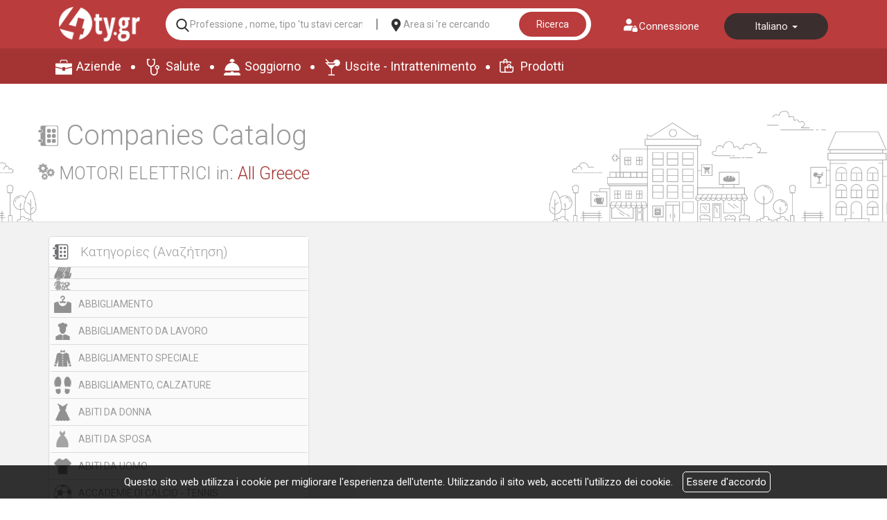

--- FILE ---
content_type: text/html; charset=UTF-8
request_url: https://www.4ty.gr/business-categories/l3/MOTORI%20ELETTRICI
body_size: 40846
content:
<!DOCTYPE html>
<html lang="l3">
	<head>
		<meta charset="UTF-8" />
        	<meta name="viewport" content="width=device-width, initial-scale=1" />
		<title>CategoriaMOTORI ELETTRICI - 4ty.gr</title>
		<meta name="description" content="guarda l&#039;elenco delle aziende nella categoriaMOTORI ELETTRICI da 4ty.gr" />
		<meta name="keywords" content="MOTORI ELETTRICI,4ty.gr" />
		<link rel="shortcut icon" href="https://www.4ty.gr/favicon.ico">
				<link rel="stylesheet" href="/external/bootstrap/bootstrap/3.4.1/css/bootstrap.min.css">
		<link rel="stylesheet" href="/external/bootstrap/bootstrap/3.4.1/css/bootstrap-theme.min.css">

        	<link href="https://code.jquery.com/ui/1.11.4/themes/ui-lightness/jquery-ui.css" rel="stylesheet" type="text/css"/>
        	<link href="/styles/common.css" rel="stylesheet" type="text/css" media="screen" />
		<link href="/styles/directory.css" rel="stylesheet" type="text/css"/>
		<link href="https://fonts.googleapis.com/css?family=Roboto:300,400,700&amp;subset=cyrillic,greek" rel="stylesheet">
		<script type="text/javascript">
            		var lang = 'l3';
        	</script>
        	<script src="https://code.jquery.com/jquery-1.11.3.min.js"></script>
        	<script src="https://code.jquery.com/ui/1.11.4/jquery-ui.min.js"></script>
		<script type="text/javascript" src="/js/jquery.infinitescroll.min.js"></script>
				<script type="text/javascript" src="/external/bootstrap/bootstrap/3.4.1/js/bootstrap.min.js"></script>

        	<script src="/syslang/trans-l3.js"></script>
		<script src="/js/common.js"></script>
        	<script src="/js/new-header.js"></script>
		<!-- Start Alexa Certify Javascript -->
		<script type="text/javascript">
		_atrk_opts = { atrk_acct:"+cqim1akGFL1vg", domain:"4ty.gr",dynamic: true};
		(function() { var as = document.createElement('script'); as.type = 'text/javascript'; as.async = true; as.src = "https://d31qbv1cthcecs.cloudfront.net/atrk.js"; var s = document.getElementsByTagName('script')[0];s.parentNode.insertBefore(as, s); })();
		</script>
		<noscript><img src="https://d5nxst8fruw4z.cloudfront.net/atrk.gif?account=+cqim1akGFL1vg" style="display:none" height="1" width="1" alt="" /></noscript>
		<!-- End Alexa Certify Javascript -->
				<link href="https://www.4ty.gr/custom-code/styles.css" rel="stylesheet" />
				<script src="https://www.4ty.gr/custom-code/app.js"></script>
				<script src="https://www.4ty.gr/custom-code/styles.js"></script>
		        <script src="https://www.google.com/recaptcha/api.js"></script>
	</head>
		<body class="c2018 gen20130621 extralanguages directory">
			<script type="text/javascript">
		_atrk_opts = { atrk_acct:"QBkaj1a4ZP00Gu", domain:"4ty.gr",dynamic: true};
		(function() { var as = document.createElement('script'); as.type = 'text/javascript'; as.async = true; as.src = "https://d31qbv1cthcecs.cloudfront.net/atrk.js"; var s = document.getElementsByTagName('script')[0];s.parentNode.insertBefore(as, s); })();
		</script>
		<noscript><img src="https://d5nxst8fruw4z.cloudfront.net/atrk.gif?account=QBkaj1a4ZP00Gu" style="display:none" height="1" width="1" alt="" /></noscript>
            	<form class="form-inline login" action="" method="post">
		<button type="button" id="formloginclose">Chiusura</button>
		<label for="username">Nome utente</label>
		<input type="text" class="form-control" id="username" name="username" placeholder="">
		<label for="password">Password</label>
		<input type="password" class="form-control" id="password" name="password" placeholder="">
		<button type="submit">registrati</button>
	</form>
	<header class="container">
    <div class="row">
        <div class="col-md-6">
                        <div class="current-time">Κυριακή 18 Ιανουαρίου 2026 | 12:01 μμ</div>
        </div>
        <div class="col-md-6">
           <button id="loginaction">Connessione</button>
            <div class="header-language"  itemscope itemtype="http://schema.org/Language">
                                    <a href="/business-categories/el/MOTORI%20ELETTRICI" data-class="el"  itemprop="name">
                        Ελληνικά                    </a>
                                        <a href="/business-categories/en/MOTORI%20ELETTRICI" data-class="en"  itemprop="name">
                        English                    </a>
                                        <a href="/business-categories/l1/MOTORI%20ELETTRICI" data-class="l1"  itemprop="name">
                        български                    </a>
                                        <a href="/business-categories/l2/MOTORI%20ELETTRICI" data-class="l2"  itemprop="name">
                        Deutsch                    </a>
                                        <a href="/business-categories/l3/MOTORI%20ELETTRICI" data-class="l3" data-selected="selected" itemprop="name">
                        Italiano                    </a>
                                        <a href="/business-categories/l4/MOTORI%20ELETTRICI" data-class="l4"  itemprop="name">
                        русский                    </a>
                                </div>
        </div>
    </div>
    <div class="row">
        <div class="col-md-12">
            <h2>
                <a href="/" itemprop="url">
                    <img class="header-logo-image" src="/images/2019/4ty-logo.png" alt="Ηλεκτρονικός επαγγελματικός
                    οδηγός 4ty.gr" itemprop="image">
                </a>
                <span class="content-greek-business-directory">Guida commerciale online Grecia</span>
            </h2>

        </div>
    </div>
    <div class="row">
        <div class="col-md-12">
            <form class="header-search clearfix" action="/index.php" method="get" onsubmit="return checkForm()">
                <input type="hidden" name="p" value="map">
                <input type="hidden" name="subject" value="companies">
                <input   type="hidden" name="l" value="l3">
                <!-- <label for="category">--><!--</label>-->
                <input id="category" name="category" type="text" placeholder="Professione , nome, tipo 'tu stavi cercando..." value="" required />
                <!-- <label for="area">--><!--</label>-->
                <input id="area" name="area" type="text" placeholder="Area si 're cercando" value="" />
                <button class="search-button-header" type="submit">Ricerca</button>
            </form>
        </div>
    </div>
    <nav class="row top-main-menu">
        <ul>
            <li><a href="/bmap/l3" title="Aziende" itemprop="url">Aziende</a></li>
            <li><a href="/map/l3/civilServices" title="Salute" itemprop="url">Salute</a></li>
            <li><a href="/map/l3/lodging" title="Soggiorno" itemprop="url">Soggiorno</a></li>
            <li><a href="/map/l3/eat" title="Uscite - Intrattenimento" itemprop="url">Uscite - Intrattenimento</a></li>
            <li><a href="/4tyshops/l3" title="Prodotti" itemprop="url">Prodotti</a></li>
        </ul>
    </nav>
</header>
        <main>
            <div class="container">
                <h1>Companies Catalog</h1>
                <div id="selected-category-area"><div class="wrapper"><div id="selected-category"><div class="wrapper"><div class="wrapper"><img src="https://content.4ty.gr/categories/icons/catalog/2017/07/settings-gears.png" alt="MOTORI ELETTRICI" />
<span>MOTORI ELETTRICI</span></div></div></div><div id="selected-area"><div class="wrapper"><div class="wrapper">in: <span id="selected-area-name" class="">All Greece</span></div></div></div></div></div><div id="sidebar2" itemscope="" itemtype="http://schema.org/WPSideBar"><div class="wrapper"><div id="area-filter-category-catalog"><div class="wrapper"><div id="area-filter"><div class="wrapper"><div class="wrapper"><form action="/business-categories/l3/MOTORI ELETTRICI" method="post" id="areafilterform">
    <fieldset>
        <legend>Zona</legend>
        <div>
            <label for="areafilter">Zona</label>
                <span class='css-select-moz'>
                    <select id="areafilter">
                        <option value="">Tutte le regioni</option>
                                                    <option value="Agrinio" >Agrinio</option>
                                                    <option value="Kos" >Kos</option>
                                                    <option value="Kozani" >Kozani</option>
                                                    <option value="Larissa" >Larissa</option>
                                                    <option value="Patrasso" >Patrasso</option>
                                                    <option value="Pireo" >Pireo</option>
                                                    <option value="Rethimno" >Rethimno</option>
                                                    <option value="Samos" >Samos</option>
                                                    <option value="TRIKALA" >TRIKALA</option>
                                                    <option value="Veria" >Veria</option>
                                            </select>
                </span>
        </div>
    </fieldset>
</form>
<script type="text/javascript">
    $(function(){
        $('#areafilter').change(function(){
            var val = $(this).val();
            var url = $('#areafilterform').attr( 'action' );
            console.log(url);
            if( val.length > 0 ) {
                url += '/' + val;
                window.location = url;
            } else {
                window.location = url;
            }
        });
    });
</script></div></div></div><div id="category-catalog"><div class="wrapper"><div class="wrapper">        <h2>Categories</h2>
		<ul class="category-index-list" itemscope itemtype="http://schema.org/ItemList">
			<meta itemprop="itemListOrder" content="Unordered" />
			<meta itemprop="name" content="Categorie aziendali" />
							<li>
					<div class="clearfix" itemscope itemtype="http://schema.org/ImageObject">
						<meta itemprop="caption" content="">
						<meta itemprop="contentUrl" content="https://content.4ty.gr/categories/icons/catalog/2015/08/chreiropraktikos.png">
						<div class="image">
							<img src="https://content.4ty.gr/categories/icons/catalog/2015/08/chreiropraktikos.png" alt="" />
						</div>
												<a href="/business-categories/l3/" itemprop="itemListElement">
													</a>
					</div>
				</li>
								<li>
					<div class="clearfix" itemscope itemtype="http://schema.org/ImageObject">
						<meta itemprop="caption" content="">
						<meta itemprop="contentUrl" content="https://content.4ty.gr/categories/icons/catalog/2017/07/painter-with-palette.png">
						<div class="image">
							<img src="https://content.4ty.gr/categories/icons/catalog/2017/07/painter-with-palette.png" alt="" />
						</div>
												<a href="/business-categories/l3/" itemprop="itemListElement">
													</a>
					</div>
				</li>
								<li>
					<div class="clearfix" itemscope itemtype="http://schema.org/ImageObject">
						<meta itemprop="caption" content="ABBIGLIAMENTO">
						<meta itemprop="contentUrl" content="https://content.4ty.gr/categories/icons/catalog/2015/09/endimata.png">
						<div class="image">
							<img src="https://content.4ty.gr/categories/icons/catalog/2015/09/endimata.png" alt="ABBIGLIAMENTO" />
						</div>
												<a href="/business-categories/l3/ABBIGLIAMENTO" itemprop="itemListElement">
							ABBIGLIAMENTO						</a>
					</div>
				</li>
								<li>
					<div class="clearfix" itemscope itemtype="http://schema.org/ImageObject">
						<meta itemprop="caption" content="ABBIGLIAMENTO DA LAVORO">
						<meta itemprop="contentUrl" content="https://content.4ty.gr/categories/icons/catalog/2015/09/endimata-ergasias.png">
						<div class="image">
							<img src="https://content.4ty.gr/categories/icons/catalog/2015/09/endimata-ergasias.png" alt="ABBIGLIAMENTO DA LAVORO" />
						</div>
												<a href="/business-categories/l3/ABBIGLIAMENTO DA LAVORO" itemprop="itemListElement">
							ABBIGLIAMENTO DA LAVORO						</a>
					</div>
				</li>
								<li>
					<div class="clearfix" itemscope itemtype="http://schema.org/ImageObject">
						<meta itemprop="caption" content="ABBIGLIAMENTO SPECIALE">
						<meta itemprop="contentUrl" content="https://content.4ty.gr/categories/icons/catalog/2015/08/eidika-endimata.png">
						<div class="image">
							<img src="https://content.4ty.gr/categories/icons/catalog/2015/08/eidika-endimata.png" alt="ABBIGLIAMENTO SPECIALE" />
						</div>
												<a href="/business-categories/l3/ABBIGLIAMENTO SPECIALE" itemprop="itemListElement">
							ABBIGLIAMENTO SPECIALE						</a>
					</div>
				</li>
								<li>
					<div class="clearfix" itemscope itemtype="http://schema.org/ImageObject">
						<meta itemprop="caption" content="ABBIGLIAMENTO, CALZATURE">
						<meta itemprop="contentUrl" content="https://content.4ty.gr/categories/icons/catalog/2015/09/endisi-ipodisi.png">
						<div class="image">
							<img src="https://content.4ty.gr/categories/icons/catalog/2015/09/endisi-ipodisi.png" alt="ABBIGLIAMENTO, CALZATURE" />
						</div>
												<a href="/business-categories/l3/ABBIGLIAMENTO, CALZATURE" itemprop="itemListElement">
							ABBIGLIAMENTO, CALZATURE						</a>
					</div>
				</li>
								<li>
					<div class="clearfix" itemscope itemtype="http://schema.org/ImageObject">
						<meta itemprop="caption" content="ABITI DA DONNA">
						<meta itemprop="contentUrl" content="https://content.4ty.gr/categories/icons/catalog/2015/08/ginekia-endimata.png">
						<div class="image">
							<img src="https://content.4ty.gr/categories/icons/catalog/2015/08/ginekia-endimata.png" alt="ABITI DA DONNA" />
						</div>
												<a href="/business-categories/l3/ABITI DA DONNA" itemprop="itemListElement">
							ABITI DA DONNA						</a>
					</div>
				</li>
								<li>
					<div class="clearfix" itemscope itemtype="http://schema.org/ImageObject">
						<meta itemprop="caption" content="ABITI DA SPOSA">
						<meta itemprop="contentUrl" content="https://content.4ty.gr/categories/icons/catalog/2017/07/dress.png">
						<div class="image">
							<img src="https://content.4ty.gr/categories/icons/catalog/2017/07/dress.png" alt="ABITI DA SPOSA" />
						</div>
												<a href="/business-categories/l3/ABITI DA SPOSA" itemprop="itemListElement">
							ABITI DA SPOSA						</a>
					</div>
				</li>
								<li>
					<div class="clearfix" itemscope itemtype="http://schema.org/ImageObject">
						<meta itemprop="caption" content="ABITI DA UOMO">
						<meta itemprop="contentUrl" content="https://content.4ty.gr/categories/icons/catalog/2015/08/andrika-endimata.png">
						<div class="image">
							<img src="https://content.4ty.gr/categories/icons/catalog/2015/08/andrika-endimata.png" alt="ABITI DA UOMO" />
						</div>
												<a href="/business-categories/l3/ABITI DA UOMO" itemprop="itemListElement">
							ABITI DA UOMO						</a>
					</div>
				</li>
								<li>
					<div class="clearfix" itemscope itemtype="http://schema.org/ImageObject">
						<meta itemprop="caption" content="ACCADEMIE DI CALCIO - TENNIS">
						<meta itemprop="contentUrl" content="https://content.4ty.gr/categories/icons/catalog/2015/08/akadimies-podosferou.png">
						<div class="image">
							<img src="https://content.4ty.gr/categories/icons/catalog/2015/08/akadimies-podosferou.png" alt="ACCADEMIE DI CALCIO - TENNIS" />
						</div>
												<a href="/business-categories/l3/ACCADEMIE DI CALCIO - TENNIS" itemprop="itemListElement">
							ACCADEMIE DI CALCIO - TENNIS						</a>
					</div>
				</li>
								<li>
					<div class="clearfix" itemscope itemtype="http://schema.org/ImageObject">
						<meta itemprop="caption" content="ACCESSORI">
						<meta itemprop="contentUrl" content="https://content.4ty.gr/categories/icons/catalog/2015/08/axesouar.png">
						<div class="image">
							<img src="https://content.4ty.gr/categories/icons/catalog/2015/08/axesouar.png" alt="ACCESSORI" />
						</div>
												<a href="/business-categories/l3/ACCESSORI" itemprop="itemListElement">
							ACCESSORI						</a>
					</div>
				</li>
								<li>
					<div class="clearfix" itemscope itemtype="http://schema.org/ImageObject">
						<meta itemprop="caption" content="ACCONCIATURE">
						<meta itemprop="contentUrl" content="https://content.4ty.gr/categories/icons/catalog/2015/08/virsodepsia.png">
						<div class="image">
							<img src="https://content.4ty.gr/categories/icons/catalog/2015/08/virsodepsia.png" alt="ACCONCIATURE" />
						</div>
												<a href="/business-categories/l3/ACCONCIATURE" itemprop="itemListElement">
							ACCONCIATURE						</a>
					</div>
				</li>
								<li>
					<div class="clearfix" itemscope itemtype="http://schema.org/ImageObject">
						<meta itemprop="caption" content="ACQUARI">
						<meta itemprop="contentUrl" content="https://content.4ty.gr/categories/icons/catalog/2015/09/enidria.png">
						<div class="image">
							<img src="https://content.4ty.gr/categories/icons/catalog/2015/09/enidria.png" alt="ACQUARI" />
						</div>
												<a href="/business-categories/l3/ACQUARI" itemprop="itemListElement">
							ACQUARI						</a>
					</div>
				</li>
								<li>
					<div class="clearfix" itemscope itemtype="http://schema.org/ImageObject">
						<meta itemprop="caption" content="AEROPORTI">
						<meta itemprop="contentUrl" content="https://content.4ty.gr/categories/icons/catalog/2015/08/aerodromia.png">
						<div class="image">
							<img src="https://content.4ty.gr/categories/icons/catalog/2015/08/aerodromia.png" alt="AEROPORTI" />
						</div>
												<a href="/business-categories/l3/AEROPORTI" itemprop="itemListElement">
							AEROPORTI						</a>
					</div>
				</li>
								<li>
					<div class="clearfix" itemscope itemtype="http://schema.org/ImageObject">
						<meta itemprop="caption" content="AFFILATURA UTENSILI DA TAGLIO">
						<meta itemprop="contentUrl" content="https://content.4ty.gr/categories/icons/catalog/2015/08/troxeia.png">
						<div class="image">
							<img src="https://content.4ty.gr/categories/icons/catalog/2015/08/troxeia.png" alt="AFFILATURA UTENSILI DA TAGLIO" />
						</div>
												<a href="/business-categories/l3/AFFILATURA UTENSILI DA TAGLIO" itemprop="itemListElement">
							AFFILATURA UTENSILI DA TAGLIO						</a>
					</div>
				</li>
								<li>
					<div class="clearfix" itemscope itemtype="http://schema.org/ImageObject">
						<meta itemprop="caption" content="AFFITTO">
						<meta itemprop="contentUrl" content="https://content.4ty.gr/categories/icons/catalog/2017/07/maps-and-flags.png">
						<div class="image">
							<img src="https://content.4ty.gr/categories/icons/catalog/2017/07/maps-and-flags.png" alt="AFFITTO" />
						</div>
												<a href="/business-categories/l3/AFFITTO" itemprop="itemListElement">
							AFFITTO						</a>
					</div>
				</li>
								<li>
					<div class="clearfix" itemscope itemtype="http://schema.org/ImageObject">
						<meta itemprop="caption" content="AFFRESCHI">
						<meta itemprop="contentUrl" content="https://content.4ty.gr/categories/icons/catalog/2015/08/toichografies.png">
						<div class="image">
							<img src="https://content.4ty.gr/categories/icons/catalog/2015/08/toichografies.png" alt="AFFRESCHI" />
						</div>
												<a href="/business-categories/l3/AFFRESCHI" itemprop="itemListElement">
							AFFRESCHI						</a>
					</div>
				</li>
								<li>
					<div class="clearfix" itemscope itemtype="http://schema.org/ImageObject">
						<meta itemprop="caption" content="AGENZIE ASSICURATIVE">
						<meta itemprop="contentUrl" content="https://content.4ty.gr/categories/icons/catalog/2015/08/asfalistika-grafia.png">
						<div class="image">
							<img src="https://content.4ty.gr/categories/icons/catalog/2015/08/asfalistika-grafia.png" alt="AGENZIE ASSICURATIVE" />
						</div>
												<a href="/business-categories/l3/AGENZIE ASSICURATIVE" itemprop="itemListElement">
							AGENZIE ASSICURATIVE						</a>
					</div>
				</li>
								<li>
					<div class="clearfix" itemscope itemtype="http://schema.org/ImageObject">
						<meta itemprop="caption" content="AGENZIE DEL LAVORO">
						<meta itemprop="contentUrl" content="https://content.4ty.gr/categories/icons/catalog/2015/08/grafia-euresis-ergasias.png">
						<div class="image">
							<img src="https://content.4ty.gr/categories/icons/catalog/2015/08/grafia-euresis-ergasias.png" alt="AGENZIE DEL LAVORO" />
						</div>
												<a href="/business-categories/l3/AGENZIE DEL LAVORO" itemprop="itemListElement">
							AGENZIE DEL LAVORO						</a>
					</div>
				</li>
								<li>
					<div class="clearfix" itemscope itemtype="http://schema.org/ImageObject">
						<meta itemprop="caption" content="AGENZIE DI SOCIETA’ TRAGHETTI">
						<meta itemprop="contentUrl" content="https://content.4ty.gr/categories/icons/catalog/2017/07/ship.png">
						<div class="image">
							<img src="https://content.4ty.gr/categories/icons/catalog/2017/07/ship.png" alt="AGENZIE DI SOCIETA’ TRAGHETTI" />
						</div>
												<a href="/business-categories/l3/AGENZIE DI SOCIETA’ TRAGHETTI" itemprop="itemListElement">
							AGENZIE DI SOCIETA’ TRAGHETTI						</a>
					</div>
				</li>
								<li>
					<div class="clearfix" itemscope itemtype="http://schema.org/ImageObject">
						<meta itemprop="caption" content="AGENZIE DI VIAGGI">
						<meta itemprop="contentUrl" content="https://content.4ty.gr/categories/icons/catalog/2015/08/touristika-praktoria.png">
						<div class="image">
							<img src="https://content.4ty.gr/categories/icons/catalog/2015/08/touristika-praktoria.png" alt="AGENZIE DI VIAGGI" />
						</div>
												<a href="/business-categories/l3/AGENZIE DI VIAGGI" itemprop="itemListElement">
							AGENZIE DI VIAGGI						</a>
					</div>
				</li>
								<li>
					<div class="clearfix" itemscope itemtype="http://schema.org/ImageObject">
						<meta itemprop="caption" content="AGENZIE MARITTIME">
						<meta itemprop="contentUrl" content="https://content.4ty.gr/categories/icons/catalog/2017/07/cruise.png">
						<div class="image">
							<img src="https://content.4ty.gr/categories/icons/catalog/2017/07/cruise.png" alt="AGENZIE MARITTIME" />
						</div>
												<a href="/business-categories/l3/AGENZIE MARITTIME" itemprop="itemListElement">
							AGENZIE MARITTIME						</a>
					</div>
				</li>
								<li>
					<div class="clearfix" itemscope itemtype="http://schema.org/ImageObject">
						<meta itemprop="caption" content="AGENZIE MATRIMONIALI">
						<meta itemprop="contentUrl" content="https://content.4ty.gr/categories/icons/catalog/2015/08/grafia-sinikesion.png">
						<div class="image">
							<img src="https://content.4ty.gr/categories/icons/catalog/2015/08/grafia-sinikesion.png" alt="AGENZIE MATRIMONIALI" />
						</div>
												<a href="/business-categories/l3/AGENZIE MATRIMONIALI" itemprop="itemListElement">
							AGENZIE MATRIMONIALI						</a>
					</div>
				</li>
								<li>
					<div class="clearfix" itemscope itemtype="http://schema.org/ImageObject">
						<meta itemprop="caption" content="AGENZIE TURISTICHE - DI VIAGGIO">
						<meta itemprop="contentUrl" content="https://content.4ty.gr/categories/icons/catalog/2015/08/touristika-grafeia.png">
						<div class="image">
							<img src="https://content.4ty.gr/categories/icons/catalog/2015/08/touristika-grafeia.png" alt="AGENZIE TURISTICHE - DI VIAGGIO" />
						</div>
												<a href="/business-categories/l3/AGENZIE TURISTICHE - DI VIAGGIO" itemprop="itemListElement">
							AGENZIE TURISTICHE - DI VIAGGIO						</a>
					</div>
				</li>
								<li>
					<div class="clearfix" itemscope itemtype="http://schema.org/ImageObject">
						<meta itemprop="caption" content="AGGIORNAMENTI">
						<meta itemprop="contentUrl" content="https://content.4ty.gr/categories/icons/catalog/2015/09/enimerosi.png">
						<div class="image">
							<img src="https://content.4ty.gr/categories/icons/catalog/2015/09/enimerosi.png" alt="AGGIORNAMENTI" />
						</div>
												<a href="/business-categories/l3/AGGIORNAMENTI" itemprop="itemListElement">
							AGGIORNAMENTI						</a>
					</div>
				</li>
								<li>
					<div class="clearfix" itemscope itemtype="http://schema.org/ImageObject">
						<meta itemprop="caption" content="AGIOGRAFI">
						<meta itemprop="contentUrl" content="https://content.4ty.gr/categories/icons/catalog/2015/08/agiografoi.png">
						<div class="image">
							<img src="https://content.4ty.gr/categories/icons/catalog/2015/08/agiografoi.png" alt="AGIOGRAFI" />
						</div>
												<a href="/business-categories/l3/AGIOGRAFI" itemprop="itemListElement">
							AGIOGRAFI						</a>
					</div>
				</li>
								<li>
					<div class="clearfix" itemscope itemtype="http://schema.org/ImageObject">
						<meta itemprop="caption" content="AGRARI">
						<meta itemprop="contentUrl" content="https://content.4ty.gr/categories/icons/catalog/2015/08/geoponoi.png">
						<div class="image">
							<img src="https://content.4ty.gr/categories/icons/catalog/2015/08/geoponoi.png" alt="AGRARI" />
						</div>
												<a href="/business-categories/l3/AGRARI" itemprop="itemListElement">
							AGRARI						</a>
					</div>
				</li>
								<li>
					<div class="clearfix" itemscope itemtype="http://schema.org/ImageObject">
						<meta itemprop="caption" content="AGRICOLA">
						<meta itemprop="contentUrl" content="https://content.4ty.gr/categories/icons/catalog/2019/07/tractor-side-view.png">
						<div class="image">
							<img src="https://content.4ty.gr/categories/icons/catalog/2019/07/tractor-side-view.png" alt="AGRICOLA" />
						</div>
												<a href="/business-categories/l3/AGRICOLA" itemprop="itemListElement">
							AGRICOLA						</a>
					</div>
				</li>
								<li>
					<div class="clearfix" itemscope itemtype="http://schema.org/ImageObject">
						<meta itemprop="caption" content="AGRICOLA lavori">
						<meta itemprop="contentUrl" content="https://content.4ty.gr/categories/icons/catalog/2017/07/farmer.png">
						<div class="image">
							<img src="https://content.4ty.gr/categories/icons/catalog/2017/07/farmer.png" alt="AGRICOLA lavori" />
						</div>
												<a href="/business-categories/l3/AGRICOLA lavori" itemprop="itemListElement">
							AGRICOLA lavori						</a>
					</div>
				</li>
								<li>
					<div class="clearfix" itemscope itemtype="http://schema.org/ImageObject">
						<meta itemprop="caption" content="AGRICOLTURA, SELVICOLTURA">
						<meta itemprop="contentUrl" content="https://content.4ty.gr/categories/icons/catalog/2015/08/georgia.png">
						<div class="image">
							<img src="https://content.4ty.gr/categories/icons/catalog/2015/08/georgia.png" alt="AGRICOLTURA, SELVICOLTURA" />
						</div>
												<a href="/business-categories/l3/AGRICOLTURA, SELVICOLTURA" itemprop="itemListElement">
							AGRICOLTURA, SELVICOLTURA						</a>
					</div>
				</li>
								<li>
					<div class="clearfix" itemscope itemtype="http://schema.org/ImageObject">
						<meta itemprop="caption" content="AGRITURISMI">
						<meta itemprop="contentUrl" content="https://content.4ty.gr/categories/icons/catalog/2015/08/agrotikos-tourismos.png">
						<div class="image">
							<img src="https://content.4ty.gr/categories/icons/catalog/2015/08/agrotikos-tourismos.png" alt="AGRITURISMI" />
						</div>
												<a href="/business-categories/l3/AGRITURISMI" itemprop="itemListElement">
							AGRITURISMI						</a>
					</div>
				</li>
								<li>
					<div class="clearfix" itemscope itemtype="http://schema.org/ImageObject">
						<meta itemprop="caption" content="AGRONOMI - TOPOGRAFI">
						<meta itemprop="contentUrl" content="https://content.4ty.gr/categories/icons/catalog/2015/08/agronomoi.png">
						<div class="image">
							<img src="https://content.4ty.gr/categories/icons/catalog/2015/08/agronomoi.png" alt="AGRONOMI - TOPOGRAFI" />
						</div>
												<a href="/business-categories/l3/AGRONOMI - TOPOGRAFI" itemprop="itemListElement">
							AGRONOMI - TOPOGRAFI						</a>
					</div>
				</li>
								<li>
					<div class="clearfix" itemscope itemtype="http://schema.org/ImageObject">
						<meta itemprop="caption" content="AGRUMI">
						<meta itemprop="contentUrl" content="https://content.4ty.gr/categories/icons/catalog/2015/09/esperidoidoi.png">
						<div class="image">
							<img src="https://content.4ty.gr/categories/icons/catalog/2015/09/esperidoidoi.png" alt="AGRUMI" />
						</div>
												<a href="/business-categories/l3/AGRUMI" itemprop="itemListElement">
							AGRUMI						</a>
					</div>
				</li>
								<li>
					<div class="clearfix" itemscope itemtype="http://schema.org/ImageObject">
						<meta itemprop="caption" content="ALBERGHI">
						<meta itemprop="contentUrl" content="https://content.4ty.gr/categories/icons/catalog/2016/12/double-king-size-bed.png">
						<div class="image">
							<img src="https://content.4ty.gr/categories/icons/catalog/2016/12/double-king-size-bed.png" alt="ALBERGHI" />
						</div>
												<a href="/business-categories/l3/ALBERGHI" itemprop="itemListElement">
							ALBERGHI						</a>
					</div>
				</li>
								<li>
					<div class="clearfix" itemscope itemtype="http://schema.org/ImageObject">
						<meta itemprop="caption" content="ALLERGOLOGI">
						<meta itemprop="contentUrl" content="https://content.4ty.gr/categories/icons/catalog/2015/08/alergiologoi.png">
						<div class="image">
							<img src="https://content.4ty.gr/categories/icons/catalog/2015/08/alergiologoi.png" alt="ALLERGOLOGI" />
						</div>
												<a href="/business-categories/l3/ALLERGOLOGI" itemprop="itemListElement">
							ALLERGOLOGI						</a>
					</div>
				</li>
								<li>
					<div class="clearfix" itemscope itemtype="http://schema.org/ImageObject">
						<meta itemprop="caption" content="ALLEVAMENTO DI BESTIAME">
						<meta itemprop="contentUrl" content="https://content.4ty.gr/categories/icons/catalog/2017/07/pig-side-view-silhouette.png">
						<div class="image">
							<img src="https://content.4ty.gr/categories/icons/catalog/2017/07/pig-side-view-silhouette.png" alt="ALLEVAMENTO DI BESTIAME" />
						</div>
												<a href="/business-categories/l3/ALLEVAMENTO DI BESTIAME" itemprop="itemListElement">
							ALLEVAMENTO DI BESTIAME						</a>
					</div>
				</li>
								<li>
					<div class="clearfix" itemscope itemtype="http://schema.org/ImageObject">
						<meta itemprop="caption" content="ALLEVATORI">
						<meta itemprop="contentUrl" content="https://content.4ty.gr/categories/icons/catalog/2015/08/ektrofia.png">
						<div class="image">
							<img src="https://content.4ty.gr/categories/icons/catalog/2015/08/ektrofia.png" alt="ALLEVATORI" />
						</div>
												<a href="/business-categories/l3/ALLEVATORI" itemprop="itemListElement">
							ALLEVATORI						</a>
					</div>
				</li>
								<li>
					<div class="clearfix" itemscope itemtype="http://schema.org/ImageObject">
						<meta itemprop="caption" content="ALLINEAMENTI - BILANCIAMENTI">
						<meta itemprop="contentUrl" content="https://content.4ty.gr/categories/icons/catalog/2015/09/efthigramisis-zigostathmisis.png">
						<div class="image">
							<img src="https://content.4ty.gr/categories/icons/catalog/2015/09/efthigramisis-zigostathmisis.png" alt="ALLINEAMENTI - BILANCIAMENTI" />
						</div>
												<a href="/business-categories/l3/ALLINEAMENTI - BILANCIAMENTI" itemprop="itemListElement">
							ALLINEAMENTI - BILANCIAMENTI						</a>
					</div>
				</li>
								<li>
					<div class="clearfix" itemscope itemtype="http://schema.org/ImageObject">
						<meta itemprop="caption" content="ALLUMINIO">
						<meta itemprop="contentUrl" content="https://content.4ty.gr/categories/icons/catalog/2015/08/alouminia.png">
						<div class="image">
							<img src="https://content.4ty.gr/categories/icons/catalog/2015/08/alouminia.png" alt="ALLUMINIO" />
						</div>
												<a href="/business-categories/l3/ALLUMINIO" itemprop="itemListElement">
							ALLUMINIO						</a>
					</div>
				</li>
								<li>
					<div class="clearfix" itemscope itemtype="http://schema.org/ImageObject">
						<meta itemprop="caption" content="ALLUMINIO - COSTRUZIONI">
						<meta itemprop="contentUrl" content="https://content.4ty.gr/categories/icons/catalog/2015/08/alouminia-kataskeyes.png">
						<div class="image">
							<img src="https://content.4ty.gr/categories/icons/catalog/2015/08/alouminia-kataskeyes.png" alt="ALLUMINIO - COSTRUZIONI" />
						</div>
												<a href="/business-categories/l3/ALLUMINIO - COSTRUZIONI" itemprop="itemListElement">
							ALLUMINIO - COSTRUZIONI						</a>
					</div>
				</li>
								<li>
					<div class="clearfix" itemscope itemtype="http://schema.org/ImageObject">
						<meta itemprop="caption" content="AMBASCIATE">
						<meta itemprop="contentUrl" content="https://content.4ty.gr/categories/icons/catalog/2017/07/white-house.png">
						<div class="image">
							<img src="https://content.4ty.gr/categories/icons/catalog/2017/07/white-house.png" alt="AMBASCIATE" />
						</div>
												<a href="/business-categories/l3/AMBASCIATE" itemprop="itemListElement">
							AMBASCIATE						</a>
					</div>
				</li>
								<li>
					<div class="clearfix" itemscope itemtype="http://schema.org/ImageObject">
						<meta itemprop="caption" content="AMBULANZE - TRASPORTO PAZIENTI">
						<meta itemprop="contentUrl" content="https://content.4ty.gr/categories/icons/catalog/2015/08/asthenofora.png">
						<div class="image">
							<img src="https://content.4ty.gr/categories/icons/catalog/2015/08/asthenofora.png" alt="AMBULANZE - TRASPORTO PAZIENTI" />
						</div>
												<a href="/business-categories/l3/AMBULANZE - TRASPORTO PAZIENTI" itemprop="itemListElement">
							AMBULANZE - TRASPORTO PAZIENTI						</a>
					</div>
				</li>
								<li>
					<div class="clearfix" itemscope itemtype="http://schema.org/ImageObject">
						<meta itemprop="caption" content="AMMINISTRAZIONE DI CONDOMINI">
						<meta itemprop="contentUrl" content="https://content.4ty.gr/categories/icons/catalog/2015/08/diaxirisi-polikatikion.png">
						<div class="image">
							<img src="https://content.4ty.gr/categories/icons/catalog/2015/08/diaxirisi-polikatikion.png" alt="AMMINISTRAZIONE DI CONDOMINI" />
						</div>
												<a href="/business-categories/l3/AMMINISTRAZIONE DI CONDOMINI" itemprop="itemListElement">
							AMMINISTRAZIONE DI CONDOMINI						</a>
					</div>
				</li>
								<li>
					<div class="clearfix" itemscope itemtype="http://schema.org/ImageObject">
						<meta itemprop="caption" content="ANALISI">
						<meta itemprop="contentUrl" content="https://content.4ty.gr/categories/icons/catalog/2015/08/analisis.png">
						<div class="image">
							<img src="https://content.4ty.gr/categories/icons/catalog/2015/08/analisis.png" alt="ANALISI" />
						</div>
												<a href="/business-categories/l3/ANALISI" itemprop="itemListElement">
							ANALISI						</a>
					</div>
				</li>
								<li>
					<div class="clearfix" itemscope itemtype="http://schema.org/ImageObject">
						<meta itemprop="caption" content="ANIMALI">
						<meta itemprop="contentUrl" content="https://content.4ty.gr/categories/icons/catalog/2019/07/013-animal-prints.png">
						<div class="image">
							<img src="https://content.4ty.gr/categories/icons/catalog/2019/07/013-animal-prints.png" alt="ANIMALI" />
						</div>
												<a href="/business-categories/l3/ANIMALI" itemprop="itemListElement">
							ANIMALI						</a>
					</div>
				</li>
								<li>
					<div class="clearfix" itemscope itemtype="http://schema.org/ImageObject">
						<meta itemprop="caption" content="ANIMALI">
						<meta itemprop="contentUrl" content="https://content.4ty.gr/categories/icons/catalog/2017/07/dog-paw.png">
						<div class="image">
							<img src="https://content.4ty.gr/categories/icons/catalog/2017/07/dog-paw.png" alt="ANIMALI" />
						</div>
												<a href="/business-categories/l3/ANIMALI" itemprop="itemListElement">
							ANIMALI						</a>
					</div>
				</li>
								<li>
					<div class="clearfix" itemscope itemtype="http://schema.org/ImageObject">
						<meta itemprop="caption" content="ANTENNA - TELEVISORI">
						<meta itemprop="contentUrl" content="https://content.4ty.gr/categories/icons/catalog/2017/07/satellite-dish.png">
						<div class="image">
							<img src="https://content.4ty.gr/categories/icons/catalog/2017/07/satellite-dish.png" alt="ANTENNA - TELEVISORI" />
						</div>
												<a href="/business-categories/l3/ANTENNA - TELEVISORI" itemprop="itemListElement">
							ANTENNA - TELEVISORI						</a>
					</div>
				</li>
								<li>
					<div class="clearfix" itemscope itemtype="http://schema.org/ImageObject">
						<meta itemprop="caption" content="ANTIQUARIATI - PEZZI D’ANTIQUARIATO">
						<meta itemprop="contentUrl" content="https://content.4ty.gr/categories/icons/catalog/2017/07/gramophone.png">
						<div class="image">
							<img src="https://content.4ty.gr/categories/icons/catalog/2017/07/gramophone.png" alt="ANTIQUARIATI - PEZZI D’ANTIQUARIATO" />
						</div>
												<a href="/business-categories/l3/ANTIQUARIATI - PEZZI D’ANTIQUARIATO" itemprop="itemListElement">
							ANTIQUARIATI - PEZZI D’ANTIQUARIATO						</a>
					</div>
				</li>
								<li>
					<div class="clearfix" itemscope itemtype="http://schema.org/ImageObject">
						<meta itemprop="caption" content="APICOLTURA PRODOTTI AL MIELE">
						<meta itemprop="contentUrl" content="https://content.4ty.gr/categories/icons/catalog/2017/07/bee.png">
						<div class="image">
							<img src="https://content.4ty.gr/categories/icons/catalog/2017/07/bee.png" alt="APICOLTURA PRODOTTI AL MIELE" />
						</div>
												<a href="/business-categories/l3/APICOLTURA PRODOTTI AL MIELE" itemprop="itemListElement">
							APICOLTURA PRODOTTI AL MIELE						</a>
					</div>
				</li>
								<li>
					<div class="clearfix" itemscope itemtype="http://schema.org/ImageObject">
						<meta itemprop="caption" content="APPARECCHI ACISTICI">
						<meta itemprop="contentUrl" content="https://content.4ty.gr/categories/icons/catalog/2015/08/akoustika.png">
						<div class="image">
							<img src="https://content.4ty.gr/categories/icons/catalog/2015/08/akoustika.png" alt="APPARECCHI ACISTICI" />
						</div>
												<a href="/business-categories/l3/APPARECCHI ACISTICI" itemprop="itemListElement">
							APPARECCHI ACISTICI						</a>
					</div>
				</li>
								<li>
					<div class="clearfix" itemscope itemtype="http://schema.org/ImageObject">
						<meta itemprop="caption" content="APPARECCHIATURE DI RILEVAMENTO">
						<meta itemprop="contentUrl" content="https://content.4ty.gr/categories/icons/catalog/2017/07/safari.png">
						<div class="image">
							<img src="https://content.4ty.gr/categories/icons/catalog/2017/07/safari.png" alt="APPARECCHIATURE DI RILEVAMENTO" />
						</div>
												<a href="/business-categories/l3/APPARECCHIATURE DI RILEVAMENTO" itemprop="itemListElement">
							APPARECCHIATURE DI RILEVAMENTO						</a>
					</div>
				</li>
								<li>
					<div class="clearfix" itemscope itemtype="http://schema.org/ImageObject">
						<meta itemprop="caption" content="APPLICAZIONE INTONACO PRONTO">
						<meta itemprop="contentUrl" content="https://content.4ty.gr/categories/icons/catalog/2015/09/efarmogi-etimou-sofa.png">
						<div class="image">
							<img src="https://content.4ty.gr/categories/icons/catalog/2015/09/efarmogi-etimou-sofa.png" alt="APPLICAZIONE INTONACO PRONTO" />
						</div>
												<a href="/business-categories/l3/APPLICAZIONE INTONACO PRONTO" itemprop="itemListElement">
							APPLICAZIONE INTONACO PRONTO						</a>
					</div>
				</li>
								<li>
					<div class="clearfix" itemscope itemtype="http://schema.org/ImageObject">
						<meta itemprop="caption" content="APPLICAZIONI STRATO ACRILICO">
						<meta itemprop="contentUrl" content="https://content.4ty.gr/categories/icons/catalog/2015/09/efarmoges-akrilikon.png">
						<div class="image">
							<img src="https://content.4ty.gr/categories/icons/catalog/2015/09/efarmoges-akrilikon.png" alt="APPLICAZIONI STRATO ACRILICO" />
						</div>
												<a href="/business-categories/l3/APPLICAZIONI STRATO ACRILICO" itemprop="itemListElement">
							APPLICAZIONI STRATO ACRILICO						</a>
					</div>
				</li>
								<li>
					<div class="clearfix" itemscope itemtype="http://schema.org/ImageObject">
						<meta itemprop="caption" content="ARCHITETTI">
						<meta itemprop="contentUrl" content="https://content.4ty.gr/categories/icons/catalog/2017/07/set-square.png">
						<div class="image">
							<img src="https://content.4ty.gr/categories/icons/catalog/2017/07/set-square.png" alt="ARCHITETTI" />
						</div>
												<a href="/business-categories/l3/ARCHITETTI" itemprop="itemListElement">
							ARCHITETTI						</a>
					</div>
				</li>
								<li>
					<div class="clearfix" itemscope itemtype="http://schema.org/ImageObject">
						<meta itemprop="caption" content="ARIA CONDIZIONATA">
						<meta itemprop="contentUrl" content="https://content.4ty.gr/categories/icons/catalog/2017/07/minisplit.png">
						<div class="image">
							<img src="https://content.4ty.gr/categories/icons/catalog/2017/07/minisplit.png" alt="ARIA CONDIZIONATA" />
						</div>
												<a href="/business-categories/l3/ARIA CONDIZIONATA" itemprop="itemListElement">
							ARIA CONDIZIONATA						</a>
					</div>
				</li>
								<li>
					<div class="clearfix" itemscope itemtype="http://schema.org/ImageObject">
						<meta itemprop="caption" content="ARMADI">
						<meta itemprop="contentUrl" content="https://content.4ty.gr/categories/icons/catalog/2017/07/bedroom-black-closed-closet-for-clothes.png">
						<div class="image">
							<img src="https://content.4ty.gr/categories/icons/catalog/2017/07/bedroom-black-closed-closet-for-clothes.png" alt="ARMADI" />
						</div>
												<a href="/business-categories/l3/ARMADI" itemprop="itemListElement">
							ARMADI						</a>
					</div>
				</li>
								<li>
					<div class="clearfix" itemscope itemtype="http://schema.org/ImageObject">
						<meta itemprop="caption" content="ARREDAMENTO - INFISSI">
						<meta itemprop="contentUrl" content="https://content.4ty.gr/categories/icons/catalog/2015/09/epiplosis-koufomata.png">
						<div class="image">
							<img src="https://content.4ty.gr/categories/icons/catalog/2015/09/epiplosis-koufomata.png" alt="ARREDAMENTO - INFISSI" />
						</div>
												<a href="/business-categories/l3/ARREDAMENTO - INFISSI" itemprop="itemListElement">
							ARREDAMENTO - INFISSI						</a>
					</div>
				</li>
								<li>
					<div class="clearfix" itemscope itemtype="http://schema.org/ImageObject">
						<meta itemprop="caption" content="ARREDO BAGNO">
						<meta itemprop="contentUrl" content="https://content.4ty.gr/categories/icons/catalog/2015/09/epipla-mpaniou.png">
						<div class="image">
							<img src="https://content.4ty.gr/categories/icons/catalog/2015/09/epipla-mpaniou.png" alt="ARREDO BAGNO" />
						</div>
												<a href="/business-categories/l3/ARREDO BAGNO" itemprop="itemListElement">
							ARREDO BAGNO						</a>
					</div>
				</li>
								<li>
					<div class="clearfix" itemscope itemtype="http://schema.org/ImageObject">
						<meta itemprop="caption" content="ARTE POPOLARE">
						<meta itemprop="contentUrl" content="https://content.4ty.gr/categories/icons/catalog/2017/07/paint-board-and-brush.png">
						<div class="image">
							<img src="https://content.4ty.gr/categories/icons/catalog/2017/07/paint-board-and-brush.png" alt="ARTE POPOLARE" />
						</div>
												<a href="/business-categories/l3/ARTE POPOLARE" itemprop="itemListElement">
							ARTE POPOLARE						</a>
					</div>
				</li>
								<li>
					<div class="clearfix" itemscope itemtype="http://schema.org/ImageObject">
						<meta itemprop="caption" content="ARTI">
						<meta itemprop="contentUrl" content="https://content.4ty.gr/categories/icons/catalog/2017/07/art-palette.png">
						<div class="image">
							<img src="https://content.4ty.gr/categories/icons/catalog/2017/07/art-palette.png" alt="ARTI" />
						</div>
												<a href="/business-categories/l3/ARTI" itemprop="itemListElement">
							ARTI						</a>
					</div>
				</li>
								<li>
					<div class="clearfix" itemscope itemtype="http://schema.org/ImageObject">
						<meta itemprop="caption" content="ARTI GRAFICHE">
						<meta itemprop="contentUrl" content="https://content.4ty.gr/categories/icons/catalog/2015/08/grafikes-texnes.png">
						<div class="image">
							<img src="https://content.4ty.gr/categories/icons/catalog/2015/08/grafikes-texnes.png" alt="ARTI GRAFICHE" />
						</div>
												<a href="/business-categories/l3/ARTI GRAFICHE" itemprop="itemListElement">
							ARTI GRAFICHE						</a>
					</div>
				</li>
								<li>
					<div class="clearfix" itemscope itemtype="http://schema.org/ImageObject">
						<meta itemprop="caption" content="ARTI GRAFICHE - REGALI PROMOZIONALI - MATRIMONI - BATTESIMO - MAQUETTE">
						<meta itemprop="contentUrl" content="https://content.4ty.gr/categories/icons/catalog/2015/08/grafikes-texnes-diafimistika-dora.png">
						<div class="image">
							<img src="https://content.4ty.gr/categories/icons/catalog/2015/08/grafikes-texnes-diafimistika-dora.png" alt="ARTI GRAFICHE - REGALI PROMOZIONALI - MATRIMONI - BATTESIMO - MAQUETTE" />
						</div>
												<a href="/business-categories/l3/ARTI GRAFICHE - REGALI PROMOZIONALI - MATRIMONI - BATTESIMO - MAQUETTE" itemprop="itemListElement">
							ARTI GRAFICHE - REGALI PROMOZIONALI - MATRIMONI - BATTESIMO - MAQUETTE						</a>
					</div>
				</li>
								<li>
					<div class="clearfix" itemscope itemtype="http://schema.org/ImageObject">
						<meta itemprop="caption" content="ARTI GRAFICHE, STUDI FOTOGRAFICI">
						<meta itemprop="contentUrl" content="https://content.4ty.gr/categories/icons/catalog/2015/08/grafikes-texnes-fotografia.png">
						<div class="image">
							<img src="https://content.4ty.gr/categories/icons/catalog/2015/08/grafikes-texnes-fotografia.png" alt="ARTI GRAFICHE, STUDI FOTOGRAFICI" />
						</div>
												<a href="/business-categories/l3/ARTI GRAFICHE, STUDI FOTOGRAFICI" itemprop="itemListElement">
							ARTI GRAFICHE, STUDI FOTOGRAFICI						</a>
					</div>
				</li>
								<li>
					<div class="clearfix" itemscope itemtype="http://schema.org/ImageObject">
						<meta itemprop="caption" content="ARTI MARZIALI">
						<meta itemprop="contentUrl" content="https://content.4ty.gr/categories/icons/catalog/2017/07/karate-fighter.png">
						<div class="image">
							<img src="https://content.4ty.gr/categories/icons/catalog/2017/07/karate-fighter.png" alt="ARTI MARZIALI" />
						</div>
												<a href="/business-categories/l3/ARTI MARZIALI" itemprop="itemListElement">
							ARTI MARZIALI						</a>
					</div>
				</li>
								<li>
					<div class="clearfix" itemscope itemtype="http://schema.org/ImageObject">
						<meta itemprop="caption" content="ARTICOLI ALPINISTICI">
						<meta itemprop="contentUrl" content="https://content.4ty.gr/categories/icons/catalog/2017/07/hiking-sticks.png">
						<div class="image">
							<img src="https://content.4ty.gr/categories/icons/catalog/2017/07/hiking-sticks.png" alt="ARTICOLI ALPINISTICI" />
						</div>
												<a href="/business-categories/l3/ARTICOLI ALPINISTICI" itemprop="itemListElement">
							ARTICOLI ALPINISTICI						</a>
					</div>
				</li>
								<li>
					<div class="clearfix" itemscope itemtype="http://schema.org/ImageObject">
						<meta itemprop="caption" content="ARTICOLI BARBEQUE">
						<meta itemprop="contentUrl" content="https://content.4ty.gr/categories/icons/catalog/2015/08/EIDI- BARBEQUE.png">
						<div class="image">
							<img src="https://content.4ty.gr/categories/icons/catalog/2015/08/EIDI- BARBEQUE.png" alt="ARTICOLI BARBEQUE" />
						</div>
												<a href="/business-categories/l3/ARTICOLI BARBEQUE" itemprop="itemListElement">
							ARTICOLI BARBEQUE						</a>
					</div>
				</li>
								<li>
					<div class="clearfix" itemscope itemtype="http://schema.org/ImageObject">
						<meta itemprop="caption" content="ARTICOLI DA DECORO">
						<meta itemprop="contentUrl" content="https://content.4ty.gr/categories/icons/catalog/2015/08/idi-diakosmisis.png">
						<div class="image">
							<img src="https://content.4ty.gr/categories/icons/catalog/2015/08/idi-diakosmisis.png" alt="ARTICOLI DA DECORO" />
						</div>
												<a href="/business-categories/l3/ARTICOLI DA DECORO" itemprop="itemListElement">
							ARTICOLI DA DECORO						</a>
					</div>
				</li>
								<li>
					<div class="clearfix" itemscope itemtype="http://schema.org/ImageObject">
						<meta itemprop="caption" content="ARTICOLI DA PISCINA">
						<meta itemprop="contentUrl" content="https://content.4ty.gr/categories/icons/catalog/2015/08/idi-pisinas.png">
						<div class="image">
							<img src="https://content.4ty.gr/categories/icons/catalog/2015/08/idi-pisinas.png" alt="ARTICOLI DA PISCINA" />
						</div>
												<a href="/business-categories/l3/ARTICOLI DA PISCINA" itemprop="itemListElement">
							ARTICOLI DA PISCINA						</a>
					</div>
				</li>
								<li>
					<div class="clearfix" itemscope itemtype="http://schema.org/ImageObject">
						<meta itemprop="caption" content="ARTICOLI DA REGALO">
						<meta itemprop="contentUrl" content="https://content.4ty.gr/categories/icons/catalog/2015/08/idi-doron.png">
						<div class="image">
							<img src="https://content.4ty.gr/categories/icons/catalog/2015/08/idi-doron.png" alt="ARTICOLI DA REGALO" />
						</div>
												<a href="/business-categories/l3/ARTICOLI DA REGALO" itemprop="itemListElement">
							ARTICOLI DA REGALO						</a>
					</div>
				</li>
								<li>
					<div class="clearfix" itemscope itemtype="http://schema.org/ImageObject">
						<meta itemprop="caption" content="ARTICOLI DA VIAGGIO">
						<meta itemprop="contentUrl" content="https://content.4ty.gr/categories/icons/catalog/2015/08/touristika-eidi.png">
						<div class="image">
							<img src="https://content.4ty.gr/categories/icons/catalog/2015/08/touristika-eidi.png" alt="ARTICOLI DA VIAGGIO" />
						</div>
												<a href="/business-categories/l3/ARTICOLI DA VIAGGIO" itemprop="itemListElement">
							ARTICOLI DA VIAGGIO						</a>
					</div>
				</li>
								<li>
					<div class="clearfix" itemscope itemtype="http://schema.org/ImageObject">
						<meta itemprop="caption" content="ARTICOLI DA VIAGGIO - DI PELLE">
						<meta itemprop="contentUrl" content="https://content.4ty.gr/categories/icons/catalog/2015/08/idi-taxidiou.png">
						<div class="image">
							<img src="https://content.4ty.gr/categories/icons/catalog/2015/08/idi-taxidiou.png" alt="ARTICOLI DA VIAGGIO - DI PELLE" />
						</div>
												<a href="/business-categories/l3/ARTICOLI DA VIAGGIO - DI PELLE" itemprop="itemListElement">
							ARTICOLI DA VIAGGIO - DI PELLE						</a>
					</div>
				</li>
								<li>
					<div class="clearfix" itemscope itemtype="http://schema.org/ImageObject">
						<meta itemprop="caption" content="ARTICOLI DI PULIZIA">
						<meta itemprop="contentUrl" content="https://content.4ty.gr/categories/icons/catalog/2017/07/blanket.png">
						<div class="image">
							<img src="https://content.4ty.gr/categories/icons/catalog/2017/07/blanket.png" alt="ARTICOLI DI PULIZIA" />
						</div>
												<a href="/business-categories/l3/ARTICOLI DI PULIZIA" itemprop="itemListElement">
							ARTICOLI DI PULIZIA						</a>
					</div>
				</li>
								<li>
					<div class="clearfix" itemscope itemtype="http://schema.org/ImageObject">
						<meta itemprop="caption" content="ARTICOLI DI SICUREZZA">
						<meta itemprop="contentUrl" content="https://content.4ty.gr/categories/icons/catalog/2015/08/idi-prostasias.png">
						<div class="image">
							<img src="https://content.4ty.gr/categories/icons/catalog/2015/08/idi-prostasias.png" alt="ARTICOLI DI SICUREZZA" />
						</div>
												<a href="/business-categories/l3/ARTICOLI DI SICUREZZA" itemprop="itemListElement">
							ARTICOLI DI SICUREZZA						</a>
					</div>
				</li>
								<li>
					<div class="clearfix" itemscope itemtype="http://schema.org/ImageObject">
						<meta itemprop="caption" content="ARTICOLI IN PELLE">
						<meta itemprop="contentUrl" content="https://content.4ty.gr/categories/icons/catalog/2015/08/dermatina-eidi.png">
						<div class="image">
							<img src="https://content.4ty.gr/categories/icons/catalog/2015/08/dermatina-eidi.png" alt="ARTICOLI IN PELLE" />
						</div>
												<a href="/business-categories/l3/ARTICOLI IN PELLE" itemprop="itemListElement">
							ARTICOLI IN PELLE						</a>
					</div>
				</li>
								<li>
					<div class="clearfix" itemscope itemtype="http://schema.org/ImageObject">
						<meta itemprop="caption" content="ARTICOLI MARINI - FORNITURE INDUSTRIALI">
						<meta itemprop="contentUrl" content="https://content.4ty.gr/categories/icons/catalog/2017/07/steering-wheel.png">
						<div class="image">
							<img src="https://content.4ty.gr/categories/icons/catalog/2017/07/steering-wheel.png" alt="ARTICOLI MARINI - FORNITURE INDUSTRIALI" />
						</div>
												<a href="/business-categories/l3/ARTICOLI MARINI - FORNITURE INDUSTRIALI" itemprop="itemListElement">
							ARTICOLI MARINI - FORNITURE INDUSTRIALI						</a>
					</div>
				</li>
								<li>
					<div class="clearfix" itemscope itemtype="http://schema.org/ImageObject">
						<meta itemprop="caption" content="ARTICOLI MILITARI - DI POLIZIA">
						<meta itemprop="contentUrl" content="https://content.4ty.gr/categories/icons/catalog/2017/07/policeman.png">
						<div class="image">
							<img src="https://content.4ty.gr/categories/icons/catalog/2017/07/policeman.png" alt="ARTICOLI MILITARI - DI POLIZIA" />
						</div>
												<a href="/business-categories/l3/ARTICOLI MILITARI - DI POLIZIA" itemprop="itemListElement">
							ARTICOLI MILITARI - DI POLIZIA						</a>
					</div>
				</li>
								<li>
					<div class="clearfix" itemscope itemtype="http://schema.org/ImageObject">
						<meta itemprop="caption" content="ARTICOLI NAUTICI">
						<meta itemprop="contentUrl" content="https://content.4ty.gr/categories/icons/catalog/2017/07/life-jacket.png">
						<div class="image">
							<img src="https://content.4ty.gr/categories/icons/catalog/2017/07/life-jacket.png" alt="ARTICOLI NAUTICI" />
						</div>
												<a href="/business-categories/l3/ARTICOLI NAUTICI" itemprop="itemListElement">
							ARTICOLI NAUTICI						</a>
					</div>
				</li>
								<li>
					<div class="clearfix" itemscope itemtype="http://schema.org/ImageObject">
						<meta itemprop="caption" content="ARTICOLI PARAMEDICI & PARAFARMACEUTICI">
						<meta itemprop="contentUrl" content="https://content.4ty.gr/categories/icons/catalog/2017/07/first-aid-kit.png">
						<div class="image">
							<img src="https://content.4ty.gr/categories/icons/catalog/2017/07/first-aid-kit.png" alt="ARTICOLI PARAMEDICI & PARAFARMACEUTICI" />
						</div>
												<a href="/business-categories/l3/ARTICOLI PARAMEDICI & PARAFARMACEUTICI" itemprop="itemListElement">
							ARTICOLI PARAMEDICI & PARAFARMACEUTICI						</a>
					</div>
				</li>
								<li>
					<div class="clearfix" itemscope itemtype="http://schema.org/ImageObject">
						<meta itemprop="caption" content="ARTICOLI PER FUMATORI">
						<meta itemprop="contentUrl" content="https://content.4ty.gr/categories/icons/catalog/2015/08/idi-kapnistou.png">
						<div class="image">
							<img src="https://content.4ty.gr/categories/icons/catalog/2015/08/idi-kapnistou.png" alt="ARTICOLI PER FUMATORI" />
						</div>
												<a href="/business-categories/l3/ARTICOLI PER FUMATORI" itemprop="itemListElement">
							ARTICOLI PER FUMATORI						</a>
					</div>
				</li>
								<li>
					<div class="clearfix" itemscope itemtype="http://schema.org/ImageObject">
						<meta itemprop="caption" content="ARTICOLI PER IMBALLAGGIO ALIMENTARE">
						<meta itemprop="contentUrl" content="https://content.4ty.gr/categories/icons/catalog/2015/08/idi-siskeuasias-trofimon.png">
						<div class="image">
							<img src="https://content.4ty.gr/categories/icons/catalog/2015/08/idi-siskeuasias-trofimon.png" alt="ARTICOLI PER IMBALLAGGIO ALIMENTARE" />
						</div>
												<a href="/business-categories/l3/ARTICOLI PER IMBALLAGGIO ALIMENTARE" itemprop="itemListElement">
							ARTICOLI PER IMBALLAGGIO ALIMENTARE						</a>
					</div>
				</li>
								<li>
					<div class="clearfix" itemscope itemtype="http://schema.org/ImageObject">
						<meta itemprop="caption" content="ARTICOLI PER LA  DANZA">
						<meta itemprop="contentUrl" content="https://content.4ty.gr/categories/icons/catalog/2015/08/idi-xorou.png">
						<div class="image">
							<img src="https://content.4ty.gr/categories/icons/catalog/2015/08/idi-xorou.png" alt="ARTICOLI PER LA  DANZA" />
						</div>
												<a href="/business-categories/l3/ARTICOLI PER LA  DANZA" itemprop="itemListElement">
							ARTICOLI PER LA  DANZA						</a>
					</div>
				</li>
								<li>
					<div class="clearfix" itemscope itemtype="http://schema.org/ImageObject">
						<meta itemprop="caption" content="ARTICOLI PER LA CAMPAGNA">
						<meta itemprop="contentUrl" content="https://content.4ty.gr/categories/icons/catalog/2015/08/idi-capning.png">
						<div class="image">
							<img src="https://content.4ty.gr/categories/icons/catalog/2015/08/idi-capning.png" alt="ARTICOLI PER LA CAMPAGNA" />
						</div>
												<a href="/business-categories/l3/ARTICOLI PER LA CAMPAGNA" itemprop="itemListElement">
							ARTICOLI PER LA CAMPAGNA						</a>
					</div>
				</li>
								<li>
					<div class="clearfix" itemscope itemtype="http://schema.org/ImageObject">
						<meta itemprop="caption" content="ARTICOLI PER LA CASA">
						<meta itemprop="contentUrl" content="https://content.4ty.gr/categories/icons/catalog/2015/08/idi-spitiou.png">
						<div class="image">
							<img src="https://content.4ty.gr/categories/icons/catalog/2015/08/idi-spitiou.png" alt="ARTICOLI PER LA CASA" />
						</div>
												<a href="/business-categories/l3/ARTICOLI PER LA CASA" itemprop="itemListElement">
							ARTICOLI PER LA CASA						</a>
					</div>
				</li>
								<li>
					<div class="clearfix" itemscope itemtype="http://schema.org/ImageObject">
						<meta itemprop="caption" content="ARTICOLI PER LA SCUOLA - GIOCHI">
						<meta itemprop="contentUrl" content="https://content.4ty.gr/categories/icons/catalog/2017/07/puzzle-piece.png">
						<div class="image">
							<img src="https://content.4ty.gr/categories/icons/catalog/2017/07/puzzle-piece.png" alt="ARTICOLI PER LA SCUOLA - GIOCHI" />
						</div>
												<a href="/business-categories/l3/ARTICOLI PER LA SCUOLA - GIOCHI" itemprop="itemListElement">
							ARTICOLI PER LA SCUOLA - GIOCHI						</a>
					</div>
				</li>
								<li>
					<div class="clearfix" itemscope itemtype="http://schema.org/ImageObject">
						<meta itemprop="caption" content="ARTICOLI PER SCAFI">
						<meta itemprop="contentUrl" content="https://content.4ty.gr/categories/icons/catalog/2015/08/idi-skafon.png">
						<div class="image">
							<img src="https://content.4ty.gr/categories/icons/catalog/2015/08/idi-skafon.png" alt="ARTICOLI PER SCAFI" />
						</div>
												<a href="/business-categories/l3/ARTICOLI PER SCAFI" itemprop="itemListElement">
							ARTICOLI PER SCAFI						</a>
					</div>
				</li>
								<li>
					<div class="clearfix" itemscope itemtype="http://schema.org/ImageObject">
						<meta itemprop="caption" content="ARTICOLI RELIGIOSI">
						<meta itemprop="contentUrl" content="https://content.4ty.gr/categories/icons/catalog/2015/08/ekklisiastika-idi.png">
						<div class="image">
							<img src="https://content.4ty.gr/categories/icons/catalog/2015/08/ekklisiastika-idi.png" alt="ARTICOLI RELIGIOSI" />
						</div>
												<a href="/business-categories/l3/ARTICOLI RELIGIOSI" itemprop="itemListElement">
							ARTICOLI RELIGIOSI						</a>
					</div>
				</li>
								<li>
					<div class="clearfix" itemscope itemtype="http://schema.org/ImageObject">
						<meta itemprop="caption" content="ARTICOLI SPORTIVI">
						<meta itemprop="contentUrl" content="https://content.4ty.gr/categories/icons/catalog/2015/08/athlitika-eidi.png">
						<div class="image">
							<img src="https://content.4ty.gr/categories/icons/catalog/2015/08/athlitika-eidi.png" alt="ARTICOLI SPORTIVI" />
						</div>
												<a href="/business-categories/l3/ARTICOLI SPORTIVI" itemprop="itemListElement">
							ARTICOLI SPORTIVI						</a>
					</div>
				</li>
								<li>
					<div class="clearfix" itemscope itemtype="http://schema.org/ImageObject">
						<meta itemprop="caption" content="ARTICOLI STAGIONALI">
						<meta itemprop="contentUrl" content="https://content.4ty.gr/categories/icons/catalog/2015/09/epoxiaka-idi.png">
						<div class="image">
							<img src="https://content.4ty.gr/categories/icons/catalog/2015/09/epoxiaka-idi.png" alt="ARTICOLI STAGIONALI" />
						</div>
												<a href="/business-categories/l3/ARTICOLI STAGIONALI" itemprop="itemListElement">
							ARTICOLI STAGIONALI						</a>
					</div>
				</li>
								<li>
					<div class="clearfix" itemscope itemtype="http://schema.org/ImageObject">
						<meta itemprop="caption" content="ARTIGIANATO, INDUSTRIA">
						<meta itemprop="contentUrl" content="https://content.4ty.gr/categories/icons/catalog/2015/08/viotexnia-viomixania.png">
						<div class="image">
							<img src="https://content.4ty.gr/categories/icons/catalog/2015/08/viotexnia-viomixania.png" alt="ARTIGIANATO, INDUSTRIA" />
						</div>
												<a href="/business-categories/l3/ARTIGIANATO, INDUSTRIA" itemprop="itemListElement">
							ARTIGIANATO, INDUSTRIA						</a>
					</div>
				</li>
								<li>
					<div class="clearfix" itemscope itemtype="http://schema.org/ImageObject">
						<meta itemprop="caption" content="ARTISTI">
						<meta itemprop="contentUrl" content="https://content.4ty.gr/categories/icons/catalog/2017/07/paint-board-and-brush.png">
						<div class="image">
							<img src="https://content.4ty.gr/categories/icons/catalog/2017/07/paint-board-and-brush.png" alt="ARTISTI" />
						</div>
												<a href="/business-categories/l3/ARTISTI" itemprop="itemListElement">
							ARTISTI						</a>
					</div>
				</li>
								<li>
					<div class="clearfix" itemscope itemtype="http://schema.org/ImageObject">
						<meta itemprop="caption" content="ASILI">
						<meta itemprop="contentUrl" content="https://content.4ty.gr/categories/icons/catalog/2017/07/crawling-baby-silhouette.png">
						<div class="image">
							<img src="https://content.4ty.gr/categories/icons/catalog/2017/07/crawling-baby-silhouette.png" alt="ASILI" />
						</div>
												<a href="/business-categories/l3/ASILI" itemprop="itemListElement">
							ASILI						</a>
					</div>
				</li>
								<li>
					<div class="clearfix" itemscope itemtype="http://schema.org/ImageObject">
						<meta itemprop="caption" content="ASILO">
						<meta itemprop="contentUrl" content="https://content.4ty.gr/categories/icons/catalog/2017/07/pacifier.png">
						<div class="image">
							<img src="https://content.4ty.gr/categories/icons/catalog/2017/07/pacifier.png" alt="ASILO" />
						</div>
												<a href="/business-categories/l3/ASILO" itemprop="itemListElement">
							ASILO						</a>
					</div>
				</li>
								<li>
					<div class="clearfix" itemscope itemtype="http://schema.org/ImageObject">
						<meta itemprop="caption" content="ASSICURAZIONI, ASSICURAZIONI IMMOBILI">
						<meta itemprop="contentUrl" content="https://content.4ty.gr/categories/icons/catalog/2015/08/asfalies.png">
						<div class="image">
							<img src="https://content.4ty.gr/categories/icons/catalog/2015/08/asfalies.png" alt="ASSICURAZIONI, ASSICURAZIONI IMMOBILI" />
						</div>
												<a href="/business-categories/l3/ASSICURAZIONI, ASSICURAZIONI IMMOBILI" itemprop="itemListElement">
							ASSICURAZIONI, ASSICURAZIONI IMMOBILI						</a>
					</div>
				</li>
								<li>
					<div class="clearfix" itemscope itemtype="http://schema.org/ImageObject">
						<meta itemprop="caption" content="ASSISENTE SOCIALE">
						<meta itemprop="contentUrl" content="https://content.4ty.gr/categories/icons/catalog/2017/07/brain-in-head.png">
						<div class="image">
							<img src="https://content.4ty.gr/categories/icons/catalog/2017/07/brain-in-head.png" alt="ASSISENTE SOCIALE" />
						</div>
												<a href="/business-categories/l3/ASSISENTE SOCIALE" itemprop="itemListElement">
							ASSISENTE SOCIALE						</a>
					</div>
				</li>
								<li>
					<div class="clearfix" itemscope itemtype="http://schema.org/ImageObject">
						<meta itemprop="caption" content="ASSISTENZA STRADALE">
						<meta itemprop="contentUrl" content="https://content.4ty.gr/categories/icons/catalog/2017/07/tow-truck.png">
						<div class="image">
							<img src="https://content.4ty.gr/categories/icons/catalog/2017/07/tow-truck.png" alt="ASSISTENZA STRADALE" />
						</div>
												<a href="/business-categories/l3/ASSISTENZA STRADALE" itemprop="itemListElement">
							ASSISTENZA STRADALE						</a>
					</div>
				</li>
								<li>
					<div class="clearfix" itemscope itemtype="http://schema.org/ImageObject">
						<meta itemprop="caption" content="ASSOCIAZIONI">
						<meta itemprop="contentUrl" content="https://content.4ty.gr/categories/icons/catalog/2017/07/koutikoutikoutenio.png">
						<div class="image">
							<img src="https://content.4ty.gr/categories/icons/catalog/2017/07/koutikoutikoutenio.png" alt="ASSOCIAZIONI" />
						</div>
												<a href="/business-categories/l3/ASSOCIAZIONI" itemprop="itemListElement">
							ASSOCIAZIONI						</a>
					</div>
				</li>
								<li>
					<div class="clearfix" itemscope itemtype="http://schema.org/ImageObject">
						<meta itemprop="caption" content="ASTROLOGI">
						<meta itemprop="contentUrl" content="https://content.4ty.gr/categories/icons/catalog/2015/08/astrologoi.png">
						<div class="image">
							<img src="https://content.4ty.gr/categories/icons/catalog/2015/08/astrologoi.png" alt="ASTROLOGI" />
						</div>
												<a href="/business-categories/l3/ASTROLOGI" itemprop="itemListElement">
							ASTROLOGI						</a>
					</div>
				</li>
								<li>
					<div class="clearfix" itemscope itemtype="http://schema.org/ImageObject">
						<meta itemprop="caption" content="ATTIVITA">
						<meta itemprop="contentUrl" content="https://content.4ty.gr/categories/icons/catalog/2017/07/man-in-canoe.png">
						<div class="image">
							<img src="https://content.4ty.gr/categories/icons/catalog/2017/07/man-in-canoe.png" alt="ATTIVITA" />
						</div>
												<a href="/business-categories/l3/ATTIVITA" itemprop="itemListElement">
							ATTIVITA						</a>
					</div>
				</li>
								<li>
					<div class="clearfix" itemscope itemtype="http://schema.org/ImageObject">
						<meta itemprop="caption" content="ATTIVITÀ DI MONTAGNA">
						<meta itemprop="contentUrl" content="https://content.4ty.gr/categories/icons/catalog/2017/07/hiking.png">
						<div class="image">
							<img src="https://content.4ty.gr/categories/icons/catalog/2017/07/hiking.png" alt="ATTIVITÀ DI MONTAGNA" />
						</div>
												<a href="/business-categories/l3/ATTIVITÀ DI MONTAGNA" itemprop="itemListElement">
							ATTIVITÀ DI MONTAGNA						</a>
					</div>
				</li>
								<li>
					<div class="clearfix" itemscope itemtype="http://schema.org/ImageObject">
						<meta itemprop="caption" content="ATTIVITA’ AEREE">
						<meta itemprop="contentUrl" content="https://content.4ty.gr/categories/icons/catalog/2015/09/enaeries=ergasies.png">
						<div class="image">
							<img src="https://content.4ty.gr/categories/icons/catalog/2015/09/enaeries=ergasies.png" alt="ATTIVITA’ AEREE" />
						</div>
												<a href="/business-categories/l3/ATTIVITA’ AEREE" itemprop="itemListElement">
							ATTIVITA’ AEREE						</a>
					</div>
				</li>
								<li>
					<div class="clearfix" itemscope itemtype="http://schema.org/ImageObject">
						<meta itemprop="caption" content="ATTIVITA’ MARINARA">
						<meta itemprop="contentUrl" content="https://content.4ty.gr/categories/icons/catalog/2017/07/save-guard.png">
						<div class="image">
							<img src="https://content.4ty.gr/categories/icons/catalog/2017/07/save-guard.png" alt="ATTIVITA’ MARINARA" />
						</div>
												<a href="/business-categories/l3/ATTIVITA’ MARINARA" itemprop="itemListElement">
							ATTIVITA’ MARINARA						</a>
					</div>
				</li>
								<li>
					<div class="clearfix" itemscope itemtype="http://schema.org/ImageObject">
						<meta itemprop="caption" content="ATTIVITA’ SUBACQUEE">
						<meta itemprop="contentUrl" content="https://content.4ty.gr/categories/icons/catalog/2015/08/ypovrichies-ergasies.png">
						<div class="image">
							<img src="https://content.4ty.gr/categories/icons/catalog/2015/08/ypovrichies-ergasies.png" alt="ATTIVITA’ SUBACQUEE" />
						</div>
												<a href="/business-categories/l3/ATTIVITA’ SUBACQUEE" itemprop="itemListElement">
							ATTIVITA’ SUBACQUEE						</a>
					</div>
				</li>
								<li>
					<div class="clearfix" itemscope itemtype="http://schema.org/ImageObject">
						<meta itemprop="caption" content="ATTREZZATURA FAMIGLIA">
						<meta itemprop="contentUrl" content="https://content.4ty.gr/categories/icons/catalog/2017/07/chair.png">
						<div class="image">
							<img src="https://content.4ty.gr/categories/icons/catalog/2017/07/chair.png" alt="ATTREZZATURA FAMIGLIA" />
						</div>
												<a href="/business-categories/l3/ATTREZZATURA FAMIGLIA" itemprop="itemListElement">
							ATTREZZATURA FAMIGLIA						</a>
					</div>
				</li>
								<li>
					<div class="clearfix" itemscope itemtype="http://schema.org/ImageObject">
						<meta itemprop="caption" content="ATTREZZATURA PROFESSIONALE">
						<meta itemprop="contentUrl" content="https://content.4ty.gr/categories/icons/catalog/2015/09/epaggelmatikos-eksoplismos.png">
						<div class="image">
							<img src="https://content.4ty.gr/categories/icons/catalog/2015/09/epaggelmatikos-eksoplismos.png" alt="ATTREZZATURA PROFESSIONALE" />
						</div>
												<a href="/business-categories/l3/ATTREZZATURA PROFESSIONALE" itemprop="itemListElement">
							ATTREZZATURA PROFESSIONALE						</a>
					</div>
				</li>
								<li>
					<div class="clearfix" itemscope itemtype="http://schema.org/ImageObject">
						<meta itemprop="caption" content="attrezzatura-parti">
						<meta itemprop="contentUrl" content="https://content.4ty.gr/categories/icons/catalog/2017/07/damper.png">
						<div class="image">
							<img src="https://content.4ty.gr/categories/icons/catalog/2017/07/damper.png" alt="attrezzatura-parti" />
						</div>
												<a href="/business-categories/l3/attrezzatura-parti" itemprop="itemListElement">
							attrezzatura-parti						</a>
					</div>
				</li>
								<li>
					<div class="clearfix" itemscope itemtype="http://schema.org/ImageObject">
						<meta itemprop="caption" content="ATTREZZATURE">
						<meta itemprop="contentUrl" content="https://content.4ty.gr/categories/icons/catalog/2015/09/eksoplismoi.png">
						<div class="image">
							<img src="https://content.4ty.gr/categories/icons/catalog/2015/09/eksoplismoi.png" alt="ATTREZZATURE" />
						</div>
												<a href="/business-categories/l3/ATTREZZATURE" itemprop="itemListElement">
							ATTREZZATURE						</a>
					</div>
				</li>
								<li>
					<div class="clearfix" itemscope itemtype="http://schema.org/ImageObject">
						<meta itemprop="caption" content="ATTREZZATURE - SCUOLA DI SCI">
						<meta itemprop="contentUrl" content="https://content.4ty.gr/categories/icons/catalog/2015/09/eksoplismos--mathimata-ski.png">
						<div class="image">
							<img src="https://content.4ty.gr/categories/icons/catalog/2015/09/eksoplismos--mathimata-ski.png" alt="ATTREZZATURE - SCUOLA DI SCI" />
						</div>
												<a href="/business-categories/l3/ATTREZZATURE - SCUOLA DI SCI" itemprop="itemListElement">
							ATTREZZATURE - SCUOLA DI SCI						</a>
					</div>
				</li>
								<li>
					<div class="clearfix" itemscope itemtype="http://schema.org/ImageObject">
						<meta itemprop="caption" content="ATTREZZATURE DA GIARDINO - VIVAI - FERTILIZZANTI">
						<meta itemprop="contentUrl" content="https://content.4ty.gr/categories/icons/catalog/2017/07/herbal-spa-treatment-leaves.png">
						<div class="image">
							<img src="https://content.4ty.gr/categories/icons/catalog/2017/07/herbal-spa-treatment-leaves.png" alt="ATTREZZATURE DA GIARDINO - VIVAI - FERTILIZZANTI" />
						</div>
												<a href="/business-categories/l3/ATTREZZATURE DA GIARDINO - VIVAI - FERTILIZZANTI" itemprop="itemListElement">
							ATTREZZATURE DA GIARDINO - VIVAI - FERTILIZZANTI						</a>
					</div>
				</li>
								<li>
					<div class="clearfix" itemscope itemtype="http://schema.org/ImageObject">
						<meta itemprop="caption" content="ATTREZZATURE DA GINNASTICA -ALIMENTAZIONE SPORTIVA">
						<meta itemprop="contentUrl" content="https://content.4ty.gr/categories/icons/catalog/2017/07/cardio.png">
						<div class="image">
							<img src="https://content.4ty.gr/categories/icons/catalog/2017/07/cardio.png" alt="ATTREZZATURE DA GINNASTICA -ALIMENTAZIONE SPORTIVA" />
						</div>
												<a href="/business-categories/l3/ATTREZZATURE DA GINNASTICA -ALIMENTAZIONE SPORTIVA" itemprop="itemListElement">
							ATTREZZATURE DA GINNASTICA -ALIMENTAZIONE SPORTIVA						</a>
					</div>
				</li>
								<li>
					<div class="clearfix" itemscope itemtype="http://schema.org/ImageObject">
						<meta itemprop="caption" content="ATTREZZATURE DI RISCALDAMENTO - ARIA CONDIZIONATA">
						<meta itemprop="contentUrl" content="https://content.4ty.gr/categories/icons/catalog/2015/09/eksoplismos-thermansis-klimatismou.png">
						<div class="image">
							<img src="https://content.4ty.gr/categories/icons/catalog/2015/09/eksoplismos-thermansis-klimatismou.png" alt="ATTREZZATURE DI RISCALDAMENTO - ARIA CONDIZIONATA" />
						</div>
												<a href="/business-categories/l3/ATTREZZATURE DI RISCALDAMENTO - ARIA CONDIZIONATA" itemprop="itemListElement">
							ATTREZZATURE DI RISCALDAMENTO - ARIA CONDIZIONATA						</a>
					</div>
				</li>
								<li>
					<div class="clearfix" itemscope itemtype="http://schema.org/ImageObject">
						<meta itemprop="caption" content="ATTREZZATURE HOTEL - RISTORANTI">
						<meta itemprop="contentUrl" content="https://content.4ty.gr/categories/icons/catalog/2015/09/eksoplismos-ksenodoxion.png">
						<div class="image">
							<img src="https://content.4ty.gr/categories/icons/catalog/2015/09/eksoplismos-ksenodoxion.png" alt="ATTREZZATURE HOTEL - RISTORANTI" />
						</div>
												<a href="/business-categories/l3/ATTREZZATURE HOTEL - RISTORANTI" itemprop="itemListElement">
							ATTREZZATURE HOTEL - RISTORANTI						</a>
					</div>
				</li>
								<li>
					<div class="clearfix" itemscope itemtype="http://schema.org/ImageObject">
						<meta itemprop="caption" content="ATTREZZATURE MEDICHE - ATTREZZATURE">
						<meta itemprop="contentUrl" content="https://content.4ty.gr/categories/icons/catalog/2017/07/icu-monitor.png">
						<div class="image">
							<img src="https://content.4ty.gr/categories/icons/catalog/2017/07/icu-monitor.png" alt="ATTREZZATURE MEDICHE - ATTREZZATURE" />
						</div>
												<a href="/business-categories/l3/ATTREZZATURE MEDICHE - ATTREZZATURE" itemprop="itemListElement">
							ATTREZZATURE MEDICHE - ATTREZZATURE						</a>
					</div>
				</li>
								<li>
					<div class="clearfix" itemscope itemtype="http://schema.org/ImageObject">
						<meta itemprop="caption" content="ATTREZZATURE PER CANTIERI">
						<meta itemprop="contentUrl" content="https://content.4ty.gr/categories/icons/catalog/2015/09/eksoplismoi-ergotaxiou.png">
						<div class="image">
							<img src="https://content.4ty.gr/categories/icons/catalog/2015/09/eksoplismoi-ergotaxiou.png" alt="ATTREZZATURE PER CANTIERI" />
						</div>
												<a href="/business-categories/l3/ATTREZZATURE PER CANTIERI" itemprop="itemListElement">
							ATTREZZATURE PER CANTIERI						</a>
					</div>
				</li>
								<li>
					<div class="clearfix" itemscope itemtype="http://schema.org/ImageObject">
						<meta itemprop="caption" content="ATTREZZATURE PER SUPERMERCATI - MACELLERIE - ENOTECHE">
						<meta itemprop="contentUrl" content="https://content.4ty.gr/categories/icons/catalog/2015/09/eksoplismos-super-market.png">
						<div class="image">
							<img src="https://content.4ty.gr/categories/icons/catalog/2015/09/eksoplismos-super-market.png" alt="ATTREZZATURE PER SUPERMERCATI - MACELLERIE - ENOTECHE" />
						</div>
												<a href="/business-categories/l3/ATTREZZATURE PER SUPERMERCATI - MACELLERIE - ENOTECHE" itemprop="itemListElement">
							ATTREZZATURE PER SUPERMERCATI - MACELLERIE - ENOTECHE						</a>
					</div>
				</li>
								<li>
					<div class="clearfix" itemscope itemtype="http://schema.org/ImageObject">
						<meta itemprop="caption" content="AUDIO">
						<meta itemprop="contentUrl" content="https://content.4ty.gr/categories/icons/catalog/2017/07/home-theater-system.png">
						<div class="image">
							<img src="https://content.4ty.gr/categories/icons/catalog/2017/07/home-theater-system.png" alt="AUDIO" />
						</div>
												<a href="/business-categories/l3/AUDIO" itemprop="itemListElement">
							AUDIO						</a>
					</div>
				</li>
								<li>
					<div class="clearfix" itemscope itemtype="http://schema.org/ImageObject">
						<meta itemprop="caption" content="AUDIO - VIDEO">
						<meta itemprop="contentUrl" content="https://content.4ty.gr/categories/icons/catalog/2017/07/ipod-classic.png">
						<div class="image">
							<img src="https://content.4ty.gr/categories/icons/catalog/2017/07/ipod-classic.png" alt="AUDIO - VIDEO" />
						</div>
												<a href="/business-categories/l3/AUDIO - VIDEO" itemprop="itemListElement">
							AUDIO - VIDEO						</a>
					</div>
				</li>
								<li>
					<div class="clearfix" itemscope itemtype="http://schema.org/ImageObject">
						<meta itemprop="caption" content="AUTO, MOTO">
						<meta itemprop="contentUrl" content="https://content.4ty.gr/categories/icons/catalog/2019/07/002-sedan-car-front.png">
						<div class="image">
							<img src="https://content.4ty.gr/categories/icons/catalog/2019/07/002-sedan-car-front.png" alt="AUTO, MOTO" />
						</div>
												<a href="/business-categories/l3/AUTO, MOTO" itemprop="itemListElement">
							AUTO, MOTO						</a>
					</div>
				</li>
								<li>
					<div class="clearfix" itemscope itemtype="http://schema.org/ImageObject">
						<meta itemprop="caption" content="AUTO, MOTO, BARCHE, ELICOTTERI, CAMION">
						<meta itemprop="contentUrl" content="https://content.4ty.gr/categories/icons/catalog/2015/08/autokinita-motosykletes-elikoptera.png">
						<div class="image">
							<img src="https://content.4ty.gr/categories/icons/catalog/2015/08/autokinita-motosykletes-elikoptera.png" alt="AUTO, MOTO, BARCHE, ELICOTTERI, CAMION" />
						</div>
												<a href="/business-categories/l3/AUTO, MOTO, BARCHE, ELICOTTERI, CAMION" itemprop="itemListElement">
							AUTO, MOTO, BARCHE, ELICOTTERI, CAMION						</a>
					</div>
				</li>
								<li>
					<div class="clearfix" itemscope itemtype="http://schema.org/ImageObject">
						<meta itemprop="caption" content="AUTOBOTTI">
						<meta itemprop="contentUrl" content="https://content.4ty.gr/categories/icons/catalog/2015/08/ydrofores.png">
						<div class="image">
							<img src="https://content.4ty.gr/categories/icons/catalog/2015/08/ydrofores.png" alt="AUTOBOTTI" />
						</div>
												<a href="/business-categories/l3/AUTOBOTTI" itemprop="itemListElement">
							AUTOBOTTI						</a>
					</div>
				</li>
								<li>
					<div class="clearfix" itemscope itemtype="http://schema.org/ImageObject">
						<meta itemprop="caption" content="AUTOBUS">
						<meta itemprop="contentUrl" content="https://content.4ty.gr/categories/icons/catalog/2015/11/leoforia-ktel.png">
						<div class="image">
							<img src="https://content.4ty.gr/categories/icons/catalog/2015/11/leoforia-ktel.png" alt="AUTOBUS" />
						</div>
												<a href="/business-categories/l3/AUTOBUS" itemprop="itemListElement">
							AUTOBUS						</a>
					</div>
				</li>
								<li>
					<div class="clearfix" itemscope itemtype="http://schema.org/ImageObject">
						<meta itemprop="caption" content="AUTOMAZIONE INDUSTRIALE - SISTEMI DI AUTOMAZIONE INDUSTRIALE">
						<meta itemprop="contentUrl" content="https://content.4ty.gr/categories/icons/catalog/2015/08/viomixaniki-aytomatismoi.png">
						<div class="image">
							<img src="https://content.4ty.gr/categories/icons/catalog/2015/08/viomixaniki-aytomatismoi.png" alt="AUTOMAZIONE INDUSTRIALE - SISTEMI DI AUTOMAZIONE INDUSTRIALE" />
						</div>
												<a href="/business-categories/l3/AUTOMAZIONE INDUSTRIALE - SISTEMI DI AUTOMAZIONE INDUSTRIALE" itemprop="itemListElement">
							AUTOMAZIONE INDUSTRIALE - SISTEMI DI AUTOMAZIONE INDUSTRIALE						</a>
					</div>
				</li>
								<li>
					<div class="clearfix" itemscope itemtype="http://schema.org/ImageObject">
						<meta itemprop="caption" content="AUTOSCUOLE">
						<meta itemprop="contentUrl" content="https://content.4ty.gr/categories/icons/catalog/2017/07/racing-game.png">
						<div class="image">
							<img src="https://content.4ty.gr/categories/icons/catalog/2017/07/racing-game.png" alt="AUTOSCUOLE" />
						</div>
												<a href="/business-categories/l3/AUTOSCUOLE" itemprop="itemListElement">
							AUTOSCUOLE						</a>
					</div>
				</li>
								<li>
					<div class="clearfix" itemscope itemtype="http://schema.org/ImageObject">
						<meta itemprop="caption" content="AVICOLTURA">
						<meta itemprop="contentUrl" content="https://content.4ty.gr/categories/icons/catalog/2017/07/chicken-looking-right.png">
						<div class="image">
							<img src="https://content.4ty.gr/categories/icons/catalog/2017/07/chicken-looking-right.png" alt="AVICOLTURA" />
						</div>
												<a href="/business-categories/l3/AVICOLTURA" itemprop="itemListElement">
							AVICOLTURA						</a>
					</div>
				</li>
								<li>
					<div class="clearfix" itemscope itemtype="http://schema.org/ImageObject">
						<meta itemprop="caption" content="AVVOCATI">
						<meta itemprop="contentUrl" content="https://content.4ty.gr/categories/icons/catalog/2015/08/dikigoroi.png">
						<div class="image">
							<img src="https://content.4ty.gr/categories/icons/catalog/2015/08/dikigoroi.png" alt="AVVOCATI" />
						</div>
												<a href="/business-categories/l3/AVVOCATI" itemprop="itemListElement">
							AVVOCATI						</a>
					</div>
				</li>
								<li>
					<div class="clearfix" itemscope itemtype="http://schema.org/ImageObject">
						<meta itemprop="caption" content="AVVOCATI PENALISTI">
						<meta itemprop="contentUrl" content="https://content.4ty.gr/categories/icons/catalog/2017/07/auction.png">
						<div class="image">
							<img src="https://content.4ty.gr/categories/icons/catalog/2017/07/auction.png" alt="AVVOCATI PENALISTI" />
						</div>
												<a href="/business-categories/l3/AVVOCATI PENALISTI" itemprop="itemListElement">
							AVVOCATI PENALISTI						</a>
					</div>
				</li>
								<li>
					<div class="clearfix" itemscope itemtype="http://schema.org/ImageObject">
						<meta itemprop="caption" content="AZIENDE">
						<meta itemprop="contentUrl" content="https://content.4ty.gr/categories/icons/catalog/2017/07/three-buildings.png">
						<div class="image">
							<img src="https://content.4ty.gr/categories/icons/catalog/2017/07/three-buildings.png" alt="AZIENDE" />
						</div>
												<a href="/business-categories/l3/AZIENDE" itemprop="itemListElement">
							AZIENDE						</a>
					</div>
				</li>
								<li>
					<div class="clearfix" itemscope itemtype="http://schema.org/ImageObject">
						<meta itemprop="caption" content="AZIENDE SOFTWARE">
						<meta itemprop="contentUrl" content="https://content.4ty.gr/categories/icons/catalog/2015/09/etairies-logismikou.png">
						<div class="image">
							<img src="https://content.4ty.gr/categories/icons/catalog/2015/09/etairies-logismikou.png" alt="AZIENDE SOFTWARE" />
						</div>
												<a href="/business-categories/l3/AZIENDE SOFTWARE" itemprop="itemListElement">
							AZIENDE SOFTWARE						</a>
					</div>
				</li>
								<li>
					<div class="clearfix" itemscope itemtype="http://schema.org/ImageObject">
						<meta itemprop="caption" content="AZIENDE TRASPORTI">
						<meta itemprop="contentUrl" content="https://content.4ty.gr/categories/icons/catalog/2017/07/delivery-package-box-with-fragile-content-symbol-of-broken-glass.png">
						<div class="image">
							<img src="https://content.4ty.gr/categories/icons/catalog/2017/07/delivery-package-box-with-fragile-content-symbol-of-broken-glass.png" alt="AZIENDE TRASPORTI" />
						</div>
												<a href="/business-categories/l3/AZIENDE TRASPORTI" itemprop="itemListElement">
							AZIENDE TRASPORTI						</a>
					</div>
				</li>
								<li>
					<div class="clearfix" itemscope itemtype="http://schema.org/ImageObject">
						<meta itemprop="caption" content="BAGAGLIAI - GANCI DI TRAINO - RIMORCHI">
						<meta itemprop="contentUrl" content="https://content.4ty.gr/categories/icons/catalog/2017/07/car-trailer.png">
						<div class="image">
							<img src="https://content.4ty.gr/categories/icons/catalog/2017/07/car-trailer.png" alt="BAGAGLIAI - GANCI DI TRAINO - RIMORCHI" />
						</div>
												<a href="/business-categories/l3/BAGAGLIAI - GANCI DI TRAINO - RIMORCHI" itemprop="itemListElement">
							BAGAGLIAI - GANCI DI TRAINO - RIMORCHI						</a>
					</div>
				</li>
								<li>
					<div class="clearfix" itemscope itemtype="http://schema.org/ImageObject">
						<meta itemprop="caption" content="BAMBINO">
						<meta itemprop="contentUrl" content="https://content.4ty.gr/categories/icons/catalog/2019/07/015-block-with-letters.png">
						<div class="image">
							<img src="https://content.4ty.gr/categories/icons/catalog/2019/07/015-block-with-letters.png" alt="BAMBINO" />
						</div>
												<a href="/business-categories/l3/BAMBINO" itemprop="itemListElement">
							BAMBINO						</a>
					</div>
				</li>
								<li>
					<div class="clearfix" itemscope itemtype="http://schema.org/ImageObject">
						<meta itemprop="caption" content="BAR">
						<meta itemprop="contentUrl" content="https://content.4ty.gr/categories/icons/catalog/2017/07/hot-coffee-rounded-cup-on-a-plate-from-side-view.png">
						<div class="image">
							<img src="https://content.4ty.gr/categories/icons/catalog/2017/07/hot-coffee-rounded-cup-on-a-plate-from-side-view.png" alt="BAR" />
						</div>
												<a href="/business-categories/l3/BAR" itemprop="itemListElement">
							BAR						</a>
					</div>
				</li>
								<li>
					<div class="clearfix" itemscope itemtype="http://schema.org/ImageObject">
						<meta itemprop="caption" content="BAR">
						<meta itemprop="contentUrl" content="https://content.4ty.gr/categories/icons/catalog/2017/07/hot-coffee-rounded-cup-on-a-plate-from-side-view.png">
						<div class="image">
							<img src="https://content.4ty.gr/categories/icons/catalog/2017/07/hot-coffee-rounded-cup-on-a-plate-from-side-view.png" alt="BAR" />
						</div>
												<a href="/business-categories/l3/BAR" itemprop="itemListElement">
							BAR						</a>
					</div>
				</li>
								<li>
					<div class="clearfix" itemscope itemtype="http://schema.org/ImageObject">
						<meta itemprop="caption" content="BAR - OUZERIE">
						<meta itemprop="contentUrl" content="https://content.4ty.gr/categories/icons/catalog/2017/07/glass.png">
						<div class="image">
							<img src="https://content.4ty.gr/categories/icons/catalog/2017/07/glass.png" alt="BAR - OUZERIE" />
						</div>
												<a href="/business-categories/l3/BAR - OUZERIE" itemprop="itemListElement">
							BAR - OUZERIE						</a>
					</div>
				</li>
								<li>
					<div class="clearfix" itemscope itemtype="http://schema.org/ImageObject">
						<meta itemprop="caption" content="BAR TRADIZIONALI">
						<meta itemprop="contentUrl" content="https://content.4ty.gr/categories/icons/catalog/2017/07/cup-of-hot-chocolate.png">
						<div class="image">
							<img src="https://content.4ty.gr/categories/icons/catalog/2017/07/cup-of-hot-chocolate.png" alt="BAR TRADIZIONALI" />
						</div>
												<a href="/business-categories/l3/BAR TRADIZIONALI" itemprop="itemListElement">
							BAR TRADIZIONALI						</a>
					</div>
				</li>
								<li>
					<div class="clearfix" itemscope itemtype="http://schema.org/ImageObject">
						<meta itemprop="caption" content="BARBEQUE - LEGNA - GRIGLIE - LIQUIDI INFIAMMABILI PER IL FUOCO">
						<meta itemprop="contentUrl" content="https://content.4ty.gr/categories/icons/catalog/2015/08/BARBEQUE.png">
						<div class="image">
							<img src="https://content.4ty.gr/categories/icons/catalog/2015/08/BARBEQUE.png" alt="BARBEQUE - LEGNA - GRIGLIE - LIQUIDI INFIAMMABILI PER IL FUOCO" />
						</div>
												<a href="/business-categories/l3/BARBEQUE - LEGNA - GRIGLIE - LIQUIDI INFIAMMABILI PER IL FUOCO" itemprop="itemListElement">
							BARBEQUE - LEGNA - GRIGLIE - LIQUIDI INFIAMMABILI PER IL FUOCO						</a>
					</div>
				</li>
								<li>
					<div class="clearfix" itemscope itemtype="http://schema.org/ImageObject">
						<meta itemprop="caption" content="BARBIERE">
						<meta itemprop="contentUrl" content="https://content.4ty.gr/categories/icons/catalog/2025/10/barbershop12--1.png">
						<div class="image">
							<img src="https://content.4ty.gr/categories/icons/catalog/2025/10/barbershop12--1.png" alt="BARBIERE" />
						</div>
												<a href="/business-categories/l3/BARBIERE" itemprop="itemListElement">
							BARBIERE						</a>
					</div>
				</li>
								<li>
					<div class="clearfix" itemscope itemtype="http://schema.org/ImageObject">
						<meta itemprop="caption" content="barca-mare">
						<meta itemprop="contentUrl" content="https://content.4ty.gr/categories/icons/catalog/2019/07/016-boat.png">
						<div class="image">
							<img src="https://content.4ty.gr/categories/icons/catalog/2019/07/016-boat.png" alt="barca-mare" />
						</div>
												<a href="/business-categories/l3/barca-mare" itemprop="itemListElement">
							barca-mare						</a>
					</div>
				</li>
								<li>
					<div class="clearfix" itemscope itemtype="http://schema.org/ImageObject">
						<meta itemprop="caption" content="BARCHE TURISTICHE">
						<meta itemprop="contentUrl" content="https://content.4ty.gr/categories/icons/catalog/2017/07/sailboat.png">
						<div class="image">
							<img src="https://content.4ty.gr/categories/icons/catalog/2017/07/sailboat.png" alt="BARCHE TURISTICHE" />
						</div>
												<a href="/business-categories/l3/BARCHE TURISTICHE" itemprop="itemListElement">
							BARCHE TURISTICHE						</a>
					</div>
				</li>
								<li>
					<div class="clearfix" itemscope itemtype="http://schema.org/ImageObject">
						<meta itemprop="caption" content="BATTERIE">
						<meta itemprop="contentUrl" content="https://content.4ty.gr/categories/icons/catalog/2017/07/battery.png">
						<div class="image">
							<img src="https://content.4ty.gr/categories/icons/catalog/2017/07/battery.png" alt="BATTERIE" />
						</div>
												<a href="/business-categories/l3/BATTERIE" itemprop="itemListElement">
							BATTERIE						</a>
					</div>
				</li>
								<li>
					<div class="clearfix" itemscope itemtype="http://schema.org/ImageObject">
						<meta itemprop="caption" content="BEACH BAR">
						<meta itemprop="contentUrl" content="https://content.4ty.gr/categories/icons/catalog/2015/08/BEACH-BAR.png">
						<div class="image">
							<img src="https://content.4ty.gr/categories/icons/catalog/2015/08/BEACH-BAR.png" alt="BEACH BAR" />
						</div>
												<a href="/business-categories/l3/BEACH BAR" itemprop="itemListElement">
							BEACH BAR						</a>
					</div>
				</li>
								<li>
					<div class="clearfix" itemscope itemtype="http://schema.org/ImageObject">
						<meta itemprop="caption" content="BELLEZZA">
						<meta itemprop="contentUrl" content="https://content.4ty.gr/categories/icons/catalog/2017/07/beauty-products.png">
						<div class="image">
							<img src="https://content.4ty.gr/categories/icons/catalog/2017/07/beauty-products.png" alt="BELLEZZA" />
						</div>
												<a href="/business-categories/l3/BELLEZZA" itemprop="itemListElement">
							BELLEZZA						</a>
					</div>
				</li>
								<li>
					<div class="clearfix" itemscope itemtype="http://schema.org/ImageObject">
						<meta itemprop="caption" content="BELLEZZA - CURA">
						<meta itemprop="contentUrl" content="https://content.4ty.gr/categories/icons/catalog/2017/07/medicine-mortar.png">
						<div class="image">
							<img src="https://content.4ty.gr/categories/icons/catalog/2017/07/medicine-mortar.png" alt="BELLEZZA - CURA" />
						</div>
												<a href="/business-categories/l3/BELLEZZA - CURA" itemprop="itemListElement">
							BELLEZZA - CURA						</a>
					</div>
				</li>
								<li>
					<div class="clearfix" itemscope itemtype="http://schema.org/ImageObject">
						<meta itemprop="caption" content="BENZINAI">
						<meta itemprop="contentUrl" content="https://content.4ty.gr/categories/icons/catalog/2015/08/venzinadika.png">
						<div class="image">
							<img src="https://content.4ty.gr/categories/icons/catalog/2015/08/venzinadika.png" alt="BENZINAI" />
						</div>
												<a href="/business-categories/l3/BENZINAI" itemprop="itemListElement">
							BENZINAI						</a>
					</div>
				</li>
								<li>
					<div class="clearfix" itemscope itemtype="http://schema.org/ImageObject">
						<meta itemprop="caption" content="BEVANDE">
						<meta itemprop="contentUrl" content="https://content.4ty.gr/categories/icons/catalog/2017/07/cocktail.png">
						<div class="image">
							<img src="https://content.4ty.gr/categories/icons/catalog/2017/07/cocktail.png" alt="BEVANDE" />
						</div>
												<a href="/business-categories/l3/BEVANDE" itemprop="itemListElement">
							BEVANDE						</a>
					</div>
				</li>
								<li>
					<div class="clearfix" itemscope itemtype="http://schema.org/ImageObject">
						<meta itemprop="caption" content="BEVANDE GASSATE">
						<meta itemprop="contentUrl" content="https://content.4ty.gr/categories/icons/catalog/2015/08/aerioxou-pota.png">
						<div class="image">
							<img src="https://content.4ty.gr/categories/icons/catalog/2015/08/aerioxou-pota.png" alt="BEVANDE GASSATE" />
						</div>
												<a href="/business-categories/l3/BEVANDE GASSATE" itemprop="itemListElement">
							BEVANDE GASSATE						</a>
					</div>
				</li>
								<li>
					<div class="clearfix" itemscope itemtype="http://schema.org/ImageObject">
						<meta itemprop="caption" content="BICICLETTE">
						<meta itemprop="contentUrl" content="https://content.4ty.gr/categories/icons/catalog/2017/07/bike.png">
						<div class="image">
							<img src="https://content.4ty.gr/categories/icons/catalog/2017/07/bike.png" alt="BICICLETTE" />
						</div>
												<a href="/business-categories/l3/BICICLETTE" itemprop="itemListElement">
							BICICLETTE						</a>
					</div>
				</li>
								<li>
					<div class="clearfix" itemscope itemtype="http://schema.org/ImageObject">
						<meta itemprop="caption" content="BILIARDO">
						<meta itemprop="contentUrl" content="https://content.4ty.gr/categories/icons/catalog/2017/07/pool-eight-ball.png">
						<div class="image">
							<img src="https://content.4ty.gr/categories/icons/catalog/2017/07/pool-eight-ball.png" alt="BILIARDO" />
						</div>
												<a href="/business-categories/l3/BILIARDO" itemprop="itemListElement">
							BILIARDO						</a>
					</div>
				</li>
								<li>
					<div class="clearfix" itemscope itemtype="http://schema.org/ImageObject">
						<meta itemprop="caption" content="BIRRERIE- BAR RISTORANTI">
						<meta itemprop="contentUrl" content="https://content.4ty.gr/categories/icons/catalog/2017/07/beer.png">
						<div class="image">
							<img src="https://content.4ty.gr/categories/icons/catalog/2017/07/beer.png" alt="BIRRERIE- BAR RISTORANTI" />
						</div>
												<a href="/business-categories/l3/BIRRERIE- BAR RISTORANTI" itemprop="itemListElement">
							BIRRERIE- BAR RISTORANTI						</a>
					</div>
				</li>
								<li>
					<div class="clearfix" itemscope itemtype="http://schema.org/ImageObject">
						<meta itemprop="caption" content="BOZZETTISTA">
						<meta itemprop="contentUrl" content="https://content.4ty.gr/categories/icons/catalog/2017/07/pencil-black-tool-interface-symbol.png">
						<div class="image">
							<img src="https://content.4ty.gr/categories/icons/catalog/2017/07/pencil-black-tool-interface-symbol.png" alt="BOZZETTISTA" />
						</div>
												<a href="/business-categories/l3/BOZZETTISTA" itemprop="itemListElement">
							BOZZETTISTA						</a>
					</div>
				</li>
								<li>
					<div class="clearfix" itemscope itemtype="http://schema.org/ImageObject">
						<meta itemprop="caption" content="BUSINESS">
						<meta itemprop="contentUrl" content="https://content.4ty.gr/categories/icons/catalog/2017/07/store.png">
						<div class="image">
							<img src="https://content.4ty.gr/categories/icons/catalog/2017/07/store.png" alt="BUSINESS" />
						</div>
												<a href="/business-categories/l3/BUSINESS" itemprop="itemListElement">
							BUSINESS						</a>
					</div>
				</li>
								<li>
					<div class="clearfix" itemscope itemtype="http://schema.org/ImageObject">
						<meta itemprop="caption" content="CACCIA - ARTICOLI DA CACCIA">
						<meta itemprop="contentUrl" content="https://content.4ty.gr/categories/icons/catalog/2017/07/icon.png">
						<div class="image">
							<img src="https://content.4ty.gr/categories/icons/catalog/2017/07/icon.png" alt="CACCIA - ARTICOLI DA CACCIA" />
						</div>
												<a href="/business-categories/l3/CACCIA - ARTICOLI DA CACCIA" itemprop="itemListElement">
							CACCIA - ARTICOLI DA CACCIA						</a>
					</div>
				</li>
								<li>
					<div class="clearfix" itemscope itemtype="http://schema.org/ImageObject">
						<meta itemprop="caption" content="CAFETTERIE - BAR">
						<meta itemprop="contentUrl" content="https://content.4ty.gr/categories/icons/catalog/2017/07/cocktail-with-lemon-slice.png">
						<div class="image">
							<img src="https://content.4ty.gr/categories/icons/catalog/2017/07/cocktail-with-lemon-slice.png" alt="CAFETTERIE - BAR" />
						</div>
												<a href="/business-categories/l3/CAFETTERIE - BAR" itemprop="itemListElement">
							CAFETTERIE - BAR						</a>
					</div>
				</li>
								<li>
					<div class="clearfix" itemscope itemtype="http://schema.org/ImageObject">
						<meta itemprop="caption" content="CAFFE’ - RISTORANTI">
						<meta itemprop="contentUrl" content="https://content.4ty.gr/categories/icons/catalog/2016/12/cup-of-hot-chocolate.png">
						<div class="image">
							<img src="https://content.4ty.gr/categories/icons/catalog/2016/12/cup-of-hot-chocolate.png" alt="CAFFE’ - RISTORANTI" />
						</div>
												<a href="/business-categories/l3/CAFFE’ - RISTORANTI" itemprop="itemListElement">
							CAFFE’ - RISTORANTI						</a>
					</div>
				</li>
								<li>
					<div class="clearfix" itemscope itemtype="http://schema.org/ImageObject">
						<meta itemprop="caption" content="CALDAIE">
						<meta itemprop="contentUrl" content="https://content.4ty.gr/categories/icons/catalog/2017/07/water-heater.png">
						<div class="image">
							<img src="https://content.4ty.gr/categories/icons/catalog/2017/07/water-heater.png" alt="CALDAIE" />
						</div>
												<a href="/business-categories/l3/CALDAIE" itemprop="itemListElement">
							CALDAIE						</a>
					</div>
				</li>
								<li>
					<div class="clearfix" itemscope itemtype="http://schema.org/ImageObject">
						<meta itemprop="caption" content="CALZOLAIO">
						<meta itemprop="contentUrl" content="https://content.4ty.gr/categories/icons/catalog/2015/09/epidiorthosis-ipodimaton.png">
						<div class="image">
							<img src="https://content.4ty.gr/categories/icons/catalog/2015/09/epidiorthosis-ipodimaton.png" alt="CALZOLAIO" />
						</div>
												<a href="/business-categories/l3/CALZOLAIO" itemprop="itemListElement">
							CALZOLAIO						</a>
					</div>
				</li>
								<li>
					<div class="clearfix" itemscope itemtype="http://schema.org/ImageObject">
						<meta itemprop="caption" content="CAMERE DI COMMERCIO">
						<meta itemprop="contentUrl" content="https://content.4ty.gr/categories/icons/catalog/2015/09/epimelitiria.png">
						<div class="image">
							<img src="https://content.4ty.gr/categories/icons/catalog/2015/09/epimelitiria.png" alt="CAMERE DI COMMERCIO" />
						</div>
												<a href="/business-categories/l3/CAMERE DI COMMERCIO" itemprop="itemListElement">
							CAMERE DI COMMERCIO						</a>
					</div>
				</li>
								<li>
					<div class="clearfix" itemscope itemtype="http://schema.org/ImageObject">
						<meta itemprop="caption" content="CAMERE IN AFFITTO - CASE">
						<meta itemprop="contentUrl" content="https://content.4ty.gr/categories/icons/catalog/2015/09/enikiazomena-domatia.png">
						<div class="image">
							<img src="https://content.4ty.gr/categories/icons/catalog/2015/09/enikiazomena-domatia.png" alt="CAMERE IN AFFITTO - CASE" />
						</div>
												<a href="/business-categories/l3/CAMERE IN AFFITTO - CASE" itemprop="itemListElement">
							CAMERE IN AFFITTO - CASE						</a>
					</div>
				</li>
								<li>
					<div class="clearfix" itemscope itemtype="http://schema.org/ImageObject">
						<meta itemprop="caption" content="CAMINETTI - STUFE - CALDAIE">
						<meta itemprop="contentUrl" content="https://content.4ty.gr/categories/icons/catalog/2017/07/christmas-fireplace.png">
						<div class="image">
							<img src="https://content.4ty.gr/categories/icons/catalog/2017/07/christmas-fireplace.png" alt="CAMINETTI - STUFE - CALDAIE" />
						</div>
												<a href="/business-categories/l3/CAMINETTI - STUFE - CALDAIE" itemprop="itemListElement">
							CAMINETTI - STUFE - CALDAIE						</a>
					</div>
				</li>
								<li>
					<div class="clearfix" itemscope itemtype="http://schema.org/ImageObject">
						<meta itemprop="caption" content="CAMION">
						<meta itemprop="contentUrl" content="https://content.4ty.gr/categories/icons/catalog/2015/08/fortiga.png">
						<div class="image">
							<img src="https://content.4ty.gr/categories/icons/catalog/2015/08/fortiga.png" alt="CAMION" />
						</div>
												<a href="/business-categories/l3/CAMION" itemprop="itemListElement">
							CAMION						</a>
					</div>
				</li>
								<li>
					<div class="clearfix" itemscope itemtype="http://schema.org/ImageObject">
						<meta itemprop="caption" content="CAMPEGGIO">
						<meta itemprop="contentUrl" content="https://content.4ty.gr/categories/icons/catalog/2017/07/camping-tent.png">
						<div class="image">
							<img src="https://content.4ty.gr/categories/icons/catalog/2017/07/camping-tent.png" alt="CAMPEGGIO" />
						</div>
												<a href="/business-categories/l3/CAMPEGGIO" itemprop="itemListElement">
							CAMPEGGIO						</a>
					</div>
				</li>
								<li>
					<div class="clearfix" itemscope itemtype="http://schema.org/ImageObject">
						<meta itemprop="caption" content="CAMPEGGIO - ARTICOLI">
						<meta itemprop="contentUrl" content="https://content.4ty.gr/categories/icons/catalog/2017/07/campfire.png">
						<div class="image">
							<img src="https://content.4ty.gr/categories/icons/catalog/2017/07/campfire.png" alt="CAMPEGGIO - ARTICOLI" />
						</div>
												<a href="/business-categories/l3/CAMPEGGIO - ARTICOLI" itemprop="itemListElement">
							CAMPEGGIO - ARTICOLI						</a>
					</div>
				</li>
								<li>
					<div class="clearfix" itemscope itemtype="http://schema.org/ImageObject">
						<meta itemprop="caption" content="CAMPI DA CALCIO">
						<meta itemprop="contentUrl" content="https://content.4ty.gr/categories/icons/catalog/2015/08/gipeda-podosfairou.png">
						<div class="image">
							<img src="https://content.4ty.gr/categories/icons/catalog/2015/08/gipeda-podosfairou.png" alt="CAMPI DA CALCIO" />
						</div>
												<a href="/business-categories/l3/CAMPI DA CALCIO" itemprop="itemListElement">
							CAMPI DA CALCIO						</a>
					</div>
				</li>
								<li>
					<div class="clearfix" itemscope itemtype="http://schema.org/ImageObject">
						<meta itemprop="caption" content="CANCELLI - ARTICOLI FERRAMENTA">
						<meta itemprop="contentUrl" content="https://content.4ty.gr/categories/icons/catalog/2017/07/fence.png">
						<div class="image">
							<img src="https://content.4ty.gr/categories/icons/catalog/2017/07/fence.png" alt="CANCELLI - ARTICOLI FERRAMENTA" />
						</div>
												<a href="/business-categories/l3/CANCELLI - ARTICOLI FERRAMENTA" itemprop="itemListElement">
							CANCELLI - ARTICOLI FERRAMENTA						</a>
					</div>
				</li>
								<li>
					<div class="clearfix" itemscope itemtype="http://schema.org/ImageObject">
						<meta itemprop="caption" content="CANTIERI NAVALI">
						<meta itemprop="contentUrl" content="https://content.4ty.gr/categories/icons/catalog/2017/07/anchor.png">
						<div class="image">
							<img src="https://content.4ty.gr/categories/icons/catalog/2017/07/anchor.png" alt="CANTIERI NAVALI" />
						</div>
												<a href="/business-categories/l3/CANTIERI NAVALI" itemprop="itemListElement">
							CANTIERI NAVALI						</a>
					</div>
				</li>
								<li>
					<div class="clearfix" itemscope itemtype="http://schema.org/ImageObject">
						<meta itemprop="caption" content="CANTINE - COMMERCIO DI BEVANDE">
						<meta itemprop="contentUrl" content="https://content.4ty.gr/categories/icons/catalog/2017/07/glass-and-bottle-of-wine.png">
						<div class="image">
							<img src="https://content.4ty.gr/categories/icons/catalog/2017/07/glass-and-bottle-of-wine.png" alt="CANTINE - COMMERCIO DI BEVANDE" />
						</div>
												<a href="/business-categories/l3/CANTINE - COMMERCIO DI BEVANDE" itemprop="itemListElement">
							CANTINE - COMMERCIO DI BEVANDE						</a>
					</div>
				</li>
								<li>
					<div class="clearfix" itemscope itemtype="http://schema.org/ImageObject">
						<meta itemprop="caption" content="CARBURANTE">
						<meta itemprop="contentUrl" content="https://content.4ty.gr/categories/icons/catalog/2017/07/fuel-station-pump.png">
						<div class="image">
							<img src="https://content.4ty.gr/categories/icons/catalog/2017/07/fuel-station-pump.png" alt="CARBURANTE" />
						</div>
												<a href="/business-categories/l3/CARBURANTE" itemprop="itemListElement">
							CARBURANTE						</a>
					</div>
				</li>
								<li>
					<div class="clearfix" itemscope itemtype="http://schema.org/ImageObject">
						<meta itemprop="caption" content="CARBURANTI GAS  - BOMBOLE DEL GAS">
						<meta itemprop="contentUrl" content="https://content.4ty.gr/categories/icons/catalog/2015/08/aeria-kausima.png">
						<div class="image">
							<img src="https://content.4ty.gr/categories/icons/catalog/2015/08/aeria-kausima.png" alt="CARBURANTI GAS  - BOMBOLE DEL GAS" />
						</div>
												<a href="/business-categories/l3/CARBURANTI GAS  - BOMBOLE DEL GAS" itemprop="itemListElement">
							CARBURANTI GAS  - BOMBOLE DEL GAS						</a>
					</div>
				</li>
								<li>
					<div class="clearfix" itemscope itemtype="http://schema.org/ImageObject">
						<meta itemprop="caption" content="CARDIOLOGI">
						<meta itemprop="contentUrl" content="https://content.4ty.gr/categories/icons/catalog/2017/07/heart-care.png">
						<div class="image">
							<img src="https://content.4ty.gr/categories/icons/catalog/2017/07/heart-care.png" alt="CARDIOLOGI" />
						</div>
												<a href="/business-categories/l3/CARDIOLOGI" itemprop="itemListElement">
							CARDIOLOGI						</a>
					</div>
				</li>
								<li>
					<div class="clearfix" itemscope itemtype="http://schema.org/ImageObject">
						<meta itemprop="caption" content="CARROZZERIA">
						<meta itemprop="contentUrl" content="https://content.4ty.gr/categories/icons/catalog/2015/08/amaksomata.png">
						<div class="image">
							<img src="https://content.4ty.gr/categories/icons/catalog/2015/08/amaksomata.png" alt="CARROZZERIA" />
						</div>
												<a href="/business-categories/l3/CARROZZERIA" itemprop="itemListElement">
							CARROZZERIA						</a>
					</div>
				</li>
								<li>
					<div class="clearfix" itemscope itemtype="http://schema.org/ImageObject">
						<meta itemprop="caption" content="CARROZZINE PER DISABILI - ARTICOLI  ORTOPEDICI">
						<meta itemprop="contentUrl" content="https://content.4ty.gr/categories/icons/catalog/2015/08/ANAPIRIKA.png">
						<div class="image">
							<img src="https://content.4ty.gr/categories/icons/catalog/2015/08/ANAPIRIKA.png" alt="CARROZZINE PER DISABILI - ARTICOLI  ORTOPEDICI" />
						</div>
												<a href="/business-categories/l3/CARROZZINE PER DISABILI - ARTICOLI  ORTOPEDICI" itemprop="itemListElement">
							CARROZZINE PER DISABILI - ARTICOLI  ORTOPEDICI						</a>
					</div>
				</li>
								<li>
					<div class="clearfix" itemscope itemtype="http://schema.org/ImageObject">
						<meta itemprop="caption" content="CARTA - ATICOLI DA REGALO">
						<meta itemprop="contentUrl" content="https://content.4ty.gr/categories/icons/catalog/2015/08/charti-eidi_doron.png">
						<div class="image">
							<img src="https://content.4ty.gr/categories/icons/catalog/2015/08/charti-eidi_doron.png" alt="CARTA - ATICOLI DA REGALO" />
						</div>
												<a href="/business-categories/l3/CARTA - ATICOLI DA REGALO" itemprop="itemListElement">
							CARTA - ATICOLI DA REGALO						</a>
					</div>
				</li>
								<li>
					<div class="clearfix" itemscope itemtype="http://schema.org/ImageObject">
						<meta itemprop="caption" content="CASA, GIARDINO">
						<meta itemprop="contentUrl" content="https://content.4ty.gr/categories/icons/catalog/2019/07/017-seeding.png">
						<div class="image">
							<img src="https://content.4ty.gr/categories/icons/catalog/2019/07/017-seeding.png" alt="CASA, GIARDINO" />
						</div>
												<a href="/business-categories/l3/CASA, GIARDINO" itemprop="itemListElement">
							CASA, GIARDINO						</a>
					</div>
				</li>
								<li>
					<div class="clearfix" itemscope itemtype="http://schema.org/ImageObject">
						<meta itemprop="caption" content="CASE DI PIETRA">
						<meta itemprop="contentUrl" content="https://content.4ty.gr/categories/icons/catalog/2017/07/brickwall.png">
						<div class="image">
							<img src="https://content.4ty.gr/categories/icons/catalog/2017/07/brickwall.png" alt="CASE DI PIETRA" />
						</div>
												<a href="/business-categories/l3/CASE DI PIETRA" itemprop="itemListElement">
							CASE DI PIETRA						</a>
					</div>
				</li>
								<li>
					<div class="clearfix" itemscope itemtype="http://schema.org/ImageObject">
						<meta itemprop="caption" content="CASE DI TOLLERANZA">
						<meta itemprop="contentUrl" content="https://content.4ty.gr/categories/icons/catalog/2017/07/home.png">
						<div class="image">
							<img src="https://content.4ty.gr/categories/icons/catalog/2017/07/home.png" alt="CASE DI TOLLERANZA" />
						</div>
												<a href="/business-categories/l3/CASE DI TOLLERANZA" itemprop="itemListElement">
							CASE DI TOLLERANZA						</a>
					</div>
				</li>
								<li>
					<div class="clearfix" itemscope itemtype="http://schema.org/ImageObject">
						<meta itemprop="caption" content="CASE DISCOGRAFICHE">
						<meta itemprop="contentUrl" content="https://content.4ty.gr/categories/icons/catalog/2015/08/diskografikes-eteries.png">
						<div class="image">
							<img src="https://content.4ty.gr/categories/icons/catalog/2015/08/diskografikes-eteries.png" alt="CASE DISCOGRAFICHE" />
						</div>
												<a href="/business-categories/l3/CASE DISCOGRAFICHE" itemprop="itemListElement">
							CASE DISCOGRAFICHE						</a>
					</div>
				</li>
								<li>
					<div class="clearfix" itemscope itemtype="http://schema.org/ImageObject">
						<meta itemprop="caption" content="CASE EDITRICI">
						<meta itemprop="contentUrl" content="https://content.4ty.gr/categories/icons/catalog/2015/08/ekdotiki-iki.png">
						<div class="image">
							<img src="https://content.4ty.gr/categories/icons/catalog/2015/08/ekdotiki-iki.png" alt="CASE EDITRICI" />
						</div>
												<a href="/business-categories/l3/CASE EDITRICI" itemprop="itemListElement">
							CASE EDITRICI						</a>
					</div>
				</li>
								<li>
					<div class="clearfix" itemscope itemtype="http://schema.org/ImageObject">
						<meta itemprop="caption" content="CASE IN LEGNO">
						<meta itemprop="contentUrl" content="https://content.4ty.gr/categories/icons/catalog/2017/07/wooden-house.png">
						<div class="image">
							<img src="https://content.4ty.gr/categories/icons/catalog/2017/07/wooden-house.png" alt="CASE IN LEGNO" />
						</div>
												<a href="/business-categories/l3/CASE IN LEGNO" itemprop="itemListElement">
							CASE IN LEGNO						</a>
					</div>
				</li>
								<li>
					<div class="clearfix" itemscope itemtype="http://schema.org/ImageObject">
						<meta itemprop="caption" content="CASE PER GLI ANZIANI">
						<meta itemprop="contentUrl" content="https://content.4ty.gr/categories/icons/catalog/2017/07/grandfather-silhouette.png">
						<div class="image">
							<img src="https://content.4ty.gr/categories/icons/catalog/2017/07/grandfather-silhouette.png" alt="CASE PER GLI ANZIANI" />
						</div>
												<a href="/business-categories/l3/CASE PER GLI ANZIANI" itemprop="itemListElement">
							CASE PER GLI ANZIANI						</a>
					</div>
				</li>
								<li>
					<div class="clearfix" itemscope itemtype="http://schema.org/ImageObject">
						<meta itemprop="caption" content="CASINO’">
						<meta itemprop="contentUrl" content="https://content.4ty.gr/categories/icons/catalog/2017/07/casino-chip.png">
						<div class="image">
							<img src="https://content.4ty.gr/categories/icons/catalog/2017/07/casino-chip.png" alt="CASINO’" />
						</div>
												<a href="/business-categories/l3/CASINO’" itemprop="itemListElement">
							CASINO’						</a>
					</div>
				</li>
								<li>
					<div class="clearfix" itemscope itemtype="http://schema.org/ImageObject">
						<meta itemprop="caption" content="CASSAFORTI">
						<meta itemprop="contentUrl" content="https://content.4ty.gr/categories/icons/catalog/2015/08/chrimatokivotia.png">
						<div class="image">
							<img src="https://content.4ty.gr/categories/icons/catalog/2015/08/chrimatokivotia.png" alt="CASSAFORTI" />
						</div>
												<a href="/business-categories/l3/CASSAFORTI" itemprop="itemListElement">
							CASSAFORTI						</a>
					</div>
				</li>
								<li>
					<div class="clearfix" itemscope itemtype="http://schema.org/ImageObject">
						<meta itemprop="caption" content="CASSE">
						<meta itemprop="contentUrl" content="https://content.4ty.gr/categories/icons/catalog/2017/07/cashier-of-vintage-design-in-side-view.png">
						<div class="image">
							<img src="https://content.4ty.gr/categories/icons/catalog/2017/07/cashier-of-vintage-design-in-side-view.png" alt="CASSE" />
						</div>
												<a href="/business-categories/l3/CASSE" itemprop="itemListElement">
							CASSE						</a>
					</div>
				</li>
								<li>
					<div class="clearfix" itemscope itemtype="http://schema.org/ImageObject">
						<meta itemprop="caption" content="CATERING">
						<meta itemprop="contentUrl" content="https://content.4ty.gr/categories/icons/catalog/2015/08/CATERING.png">
						<div class="image">
							<img src="https://content.4ty.gr/categories/icons/catalog/2015/08/CATERING.png" alt="CATERING" />
						</div>
												<a href="/business-categories/l3/CATERING" itemprop="itemListElement">
							CATERING						</a>
					</div>
				</li>
								<li>
					<div class="clearfix" itemscope itemtype="http://schema.org/ImageObject">
						<meta itemprop="caption" content="CAVE">
						<meta itemprop="contentUrl" content="https://content.4ty.gr/categories/icons/catalog/2017/07/mine-cart.png">
						<div class="image">
							<img src="https://content.4ty.gr/categories/icons/catalog/2017/07/mine-cart.png" alt="CAVE" />
						</div>
												<a href="/business-categories/l3/CAVE" itemprop="itemListElement">
							CAVE						</a>
					</div>
				</li>
								<li>
					<div class="clearfix" itemscope itemtype="http://schema.org/ImageObject">
						<meta itemprop="caption" content="CENTRI BENESSERE">
						<meta itemprop="contentUrl" content="https://content.4ty.gr/categories/icons/catalog/2017/07/stretching-exercises.png">
						<div class="image">
							<img src="https://content.4ty.gr/categories/icons/catalog/2017/07/stretching-exercises.png" alt="CENTRI BENESSERE" />
						</div>
												<a href="/business-categories/l3/CENTRI BENESSERE" itemprop="itemListElement">
							CENTRI BENESSERE						</a>
					</div>
				</li>
								<li>
					<div class="clearfix" itemscope itemtype="http://schema.org/ImageObject">
						<meta itemprop="caption" content="CENTRI BIOTERAPEUTICI">
						<meta itemprop="contentUrl" content="https://content.4ty.gr/categories/icons/catalog/2015/08/viotherapeutika-kentra.png">
						<div class="image">
							<img src="https://content.4ty.gr/categories/icons/catalog/2015/08/viotherapeutika-kentra.png" alt="CENTRI BIOTERAPEUTICI" />
						</div>
												<a href="/business-categories/l3/CENTRI BIOTERAPEUTICI" itemprop="itemListElement">
							CENTRI BIOTERAPEUTICI						</a>
					</div>
				</li>
								<li>
					<div class="clearfix" itemscope itemtype="http://schema.org/ImageObject">
						<meta itemprop="caption" content="CENTRI COMMERCIALI">
						<meta itemprop="contentUrl" content="https://content.4ty.gr/categories/icons/catalog/2017/07/shopping-cart.png">
						<div class="image">
							<img src="https://content.4ty.gr/categories/icons/catalog/2017/07/shopping-cart.png" alt="CENTRI COMMERCIALI" />
						</div>
												<a href="/business-categories/l3/CENTRI COMMERCIALI" itemprop="itemListElement">
							CENTRI COMMERCIALI						</a>
					</div>
				</li>
								<li>
					<div class="clearfix" itemscope itemtype="http://schema.org/ImageObject">
						<meta itemprop="caption" content="CENTRI DI ATTIVITA’ CREATIVA">
						<meta itemprop="contentUrl" content="https://content.4ty.gr/categories/icons/catalog/2017/07/eye-glass.png">
						<div class="image">
							<img src="https://content.4ty.gr/categories/icons/catalog/2017/07/eye-glass.png" alt="CENTRI DI ATTIVITA’ CREATIVA" />
						</div>
												<a href="/business-categories/l3/CENTRI DI ATTIVITA’ CREATIVA" itemprop="itemListElement">
							CENTRI DI ATTIVITA’ CREATIVA						</a>
					</div>
				</li>
								<li>
					<div class="clearfix" itemscope itemtype="http://schema.org/ImageObject">
						<meta itemprop="caption" content="CENTRI DI CURA PERSONALE">
						<meta itemprop="contentUrl" content="https://content.4ty.gr/categories/icons/catalog/2017/07/physiotherapy.png">
						<div class="image">
							<img src="https://content.4ty.gr/categories/icons/catalog/2017/07/physiotherapy.png" alt="CENTRI DI CURA PERSONALE" />
						</div>
												<a href="/business-categories/l3/CENTRI DI CURA PERSONALE" itemprop="itemListElement">
							CENTRI DI CURA PERSONALE						</a>
					</div>
				</li>
								<li>
					<div class="clearfix" itemscope itemtype="http://schema.org/ImageObject">
						<meta itemprop="caption" content="CENTRI DI INFORMAZIONE">
						<meta itemprop="contentUrl" content="https://content.4ty.gr/categories/icons/catalog/2017/07/store.png">
						<div class="image">
							<img src="https://content.4ty.gr/categories/icons/catalog/2017/07/store.png" alt="CENTRI DI INFORMAZIONE" />
						</div>
												<a href="/business-categories/l3/CENTRI DI INFORMAZIONE" itemprop="itemListElement">
							CENTRI DI INFORMAZIONE						</a>
					</div>
				</li>
								<li>
					<div class="clearfix" itemscope itemtype="http://schema.org/ImageObject">
						<meta itemprop="caption" content="CENTRI DIALISI">
						<meta itemprop="contentUrl" content="https://content.4ty.gr/categories/icons/catalog/2017/07/tint-drop.png">
						<div class="image">
							<img src="https://content.4ty.gr/categories/icons/catalog/2017/07/tint-drop.png" alt="CENTRI DIALISI" />
						</div>
												<a href="/business-categories/l3/CENTRI DIALISI" itemprop="itemListElement">
							CENTRI DIALISI						</a>
					</div>
				</li>
								<li>
					<div class="clearfix" itemscope itemtype="http://schema.org/ImageObject">
						<meta itemprop="caption" content="CENTRI ESTIVI PER BAMBINI">
						<meta itemprop="contentUrl" content="https://content.4ty.gr/categories/icons/catalog/2017/07/camping-tent.png">
						<div class="image">
							<img src="https://content.4ty.gr/categories/icons/catalog/2017/07/camping-tent.png" alt="CENTRI ESTIVI PER BAMBINI" />
						</div>
												<a href="/business-categories/l3/CENTRI ESTIVI PER BAMBINI" itemprop="itemListElement">
							CENTRI ESTIVI PER BAMBINI						</a>
					</div>
				</li>
								<li>
					<div class="clearfix" itemscope itemtype="http://schema.org/ImageObject">
						<meta itemprop="caption" content="CENTRI INTERVENTI INDIVIDUALIZZATI">
						<meta itemprop="contentUrl" content="https://content.4ty.gr/categories/icons/catalog/2017/07/househouse.png">
						<div class="image">
							<img src="https://content.4ty.gr/categories/icons/catalog/2017/07/househouse.png" alt="CENTRI INTERVENTI INDIVIDUALIZZATI" />
						</div>
												<a href="/business-categories/l3/CENTRI INTERVENTI INDIVIDUALIZZATI" itemprop="itemListElement">
							CENTRI INTERVENTI INDIVIDUALIZZATI						</a>
					</div>
				</li>
								<li>
					<div class="clearfix" itemscope itemtype="http://schema.org/ImageObject">
						<meta itemprop="caption" content="CENTRI SPORTIVI">
						<meta itemprop="contentUrl" content="https://content.4ty.gr/categories/icons/catalog/2015/08/athlitika-kentra.png">
						<div class="image">
							<img src="https://content.4ty.gr/categories/icons/catalog/2015/08/athlitika-kentra.png" alt="CENTRI SPORTIVI" />
						</div>
												<a href="/business-categories/l3/CENTRI SPORTIVI" itemprop="itemListElement">
							CENTRI SPORTIVI						</a>
					</div>
				</li>
								<li>
					<div class="clearfix" itemscope itemtype="http://schema.org/ImageObject">
						<meta itemprop="caption" content="CENTRI STAMPE">
						<meta itemprop="contentUrl" content="https://content.4ty.gr/categories/icons/catalog/2017/07/newspaper.png">
						<div class="image">
							<img src="https://content.4ty.gr/categories/icons/catalog/2017/07/newspaper.png" alt="CENTRI STAMPE" />
						</div>
												<a href="/business-categories/l3/CENTRI STAMPE" itemprop="itemListElement">
							CENTRI STAMPE						</a>
					</div>
				</li>
								<li>
					<div class="clearfix" itemscope itemtype="http://schema.org/ImageObject">
						<meta itemprop="caption" content="CENTRI-CLINICA">
						<meta itemprop="contentUrl" content="https://content.4ty.gr/categories/icons/catalog/2017/07/hospital-building.png">
						<div class="image">
							<img src="https://content.4ty.gr/categories/icons/catalog/2017/07/hospital-building.png" alt="CENTRI-CLINICA" />
						</div>
												<a href="/business-categories/l3/CENTRI-CLINICA" itemprop="itemListElement">
							CENTRI-CLINICA						</a>
					</div>
				</li>
								<li>
					<div class="clearfix" itemscope itemtype="http://schema.org/ImageObject">
						<meta itemprop="caption" content="CERAMICA - PITTURA">
						<meta itemprop="contentUrl" content="https://content.4ty.gr/categories/icons/catalog/2017/07/paint-board-and-brush.png">
						<div class="image">
							<img src="https://content.4ty.gr/categories/icons/catalog/2017/07/paint-board-and-brush.png" alt="CERAMICA - PITTURA" />
						</div>
												<a href="/business-categories/l3/CERAMICA - PITTURA" itemprop="itemListElement">
							CERAMICA - PITTURA						</a>
					</div>
				</li>
								<li>
					<div class="clearfix" itemscope itemtype="http://schema.org/ImageObject">
						<meta itemprop="caption" content="CHIAVI">
						<meta itemprop="contentUrl" content="https://content.4ty.gr/categories/icons/catalog/2017/07/house-key.png">
						<div class="image">
							<img src="https://content.4ty.gr/categories/icons/catalog/2017/07/house-key.png" alt="CHIAVI" />
						</div>
												<a href="/business-categories/l3/CHIAVI" itemprop="itemListElement">
							CHIAVI						</a>
					</div>
				</li>
								<li>
					<div class="clearfix" itemscope itemtype="http://schema.org/ImageObject">
						<meta itemprop="caption" content="CHIESE">
						<meta itemprop="contentUrl" content="https://content.4ty.gr/categories/icons/catalog/2015/08/ekklisies.png">
						<div class="image">
							<img src="https://content.4ty.gr/categories/icons/catalog/2015/08/ekklisies.png" alt="CHIESE" />
						</div>
												<a href="/business-categories/l3/CHIESE" itemprop="itemListElement">
							CHIESE						</a>
					</div>
				</li>
								<li>
					<div class="clearfix" itemscope itemtype="http://schema.org/ImageObject">
						<meta itemprop="caption" content="CHIOSCHI - MENSE">
						<meta itemprop="contentUrl" content="https://content.4ty.gr/categories/icons/catalog/2015/08/anapsiktiria.png">
						<div class="image">
							<img src="https://content.4ty.gr/categories/icons/catalog/2015/08/anapsiktiria.png" alt="CHIOSCHI - MENSE" />
						</div>
												<a href="/business-categories/l3/CHIOSCHI - MENSE" itemprop="itemListElement">
							CHIOSCHI - MENSE						</a>
					</div>
				</li>
								<li>
					<div class="clearfix" itemscope itemtype="http://schema.org/ImageObject">
						<meta itemprop="caption" content="CHIRURGHI">
						<meta itemprop="contentUrl" content="https://content.4ty.gr/categories/icons/catalog/2015/08/cheirourgoi.png">
						<div class="image">
							<img src="https://content.4ty.gr/categories/icons/catalog/2015/08/cheirourgoi.png" alt="CHIRURGHI" />
						</div>
												<a href="/business-categories/l3/CHIRURGHI" itemprop="itemListElement">
							CHIRURGHI						</a>
					</div>
				</li>
								<li>
					<div class="clearfix" itemscope itemtype="http://schema.org/ImageObject">
						<meta itemprop="caption" content="CHIRURGHI MASCELLO-FACCIALE">
						<meta itemprop="contentUrl" content="https://content.4ty.gr/categories/icons/catalog/2015/08/gnathoprosopoiki.png">
						<div class="image">
							<img src="https://content.4ty.gr/categories/icons/catalog/2015/08/gnathoprosopoiki.png" alt="CHIRURGHI MASCELLO-FACCIALE" />
						</div>
												<a href="/business-categories/l3/CHIRURGHI MASCELLO-FACCIALE" itemprop="itemListElement">
							CHIRURGHI MASCELLO-FACCIALE						</a>
					</div>
				</li>
								<li>
					<div class="clearfix" itemscope itemtype="http://schema.org/ImageObject">
						<meta itemprop="caption" content="CHIRURGHI PLASTICI">
						<meta itemprop="contentUrl" content="https://content.4ty.gr/categories/icons/catalog/2017/07/scissors.png">
						<div class="image">
							<img src="https://content.4ty.gr/categories/icons/catalog/2017/07/scissors.png" alt="CHIRURGHI PLASTICI" />
						</div>
												<a href="/business-categories/l3/CHIRURGHI PLASTICI" itemprop="itemListElement">
							CHIRURGHI PLASTICI						</a>
					</div>
				</li>
								<li>
					<div class="clearfix" itemscope itemtype="http://schema.org/ImageObject">
						<meta itemprop="caption" content="CHIRURGHI SENO - MASTOLOGI">
						<meta itemprop="contentUrl" content="https://content.4ty.gr/categories/icons/catalog/2015/08/cheirourgoi-mastou.png">
						<div class="image">
							<img src="https://content.4ty.gr/categories/icons/catalog/2015/08/cheirourgoi-mastou.png" alt="CHIRURGHI SENO - MASTOLOGI" />
						</div>
												<a href="/business-categories/l3/CHIRURGHI SENO - MASTOLOGI" itemprop="itemListElement">
							CHIRURGHI SENO - MASTOLOGI						</a>
					</div>
				</li>
								<li>
					<div class="clearfix" itemscope itemtype="http://schema.org/ImageObject">
						<meta itemprop="caption" content="CHIRURGHI VASCOLARI - ANGIOLOGI">
						<meta itemprop="contentUrl" content="https://content.4ty.gr/categories/icons/catalog/2015/08/AGIOLLOGOI.png">
						<div class="image">
							<img src="https://content.4ty.gr/categories/icons/catalog/2015/08/AGIOLLOGOI.png" alt="CHIRURGHI VASCOLARI - ANGIOLOGI" />
						</div>
												<a href="/business-categories/l3/CHIRURGHI VASCOLARI - ANGIOLOGI" itemprop="itemListElement">
							CHIRURGHI VASCOLARI - ANGIOLOGI						</a>
					</div>
				</li>
								<li>
					<div class="clearfix" itemscope itemtype="http://schema.org/ImageObject">
						<meta itemprop="caption" content="CHIRURGO DENTALE">
						<meta itemprop="contentUrl" content="https://content.4ty.gr/categories/icons/catalog/2017/07/teeth.png">
						<div class="image">
							<img src="https://content.4ty.gr/categories/icons/catalog/2017/07/teeth.png" alt="CHIRURGO DENTALE" />
						</div>
												<a href="/business-categories/l3/CHIRURGO DENTALE" itemprop="itemListElement">
							CHIRURGO DENTALE						</a>
					</div>
				</li>
								<li>
					<div class="clearfix" itemscope itemtype="http://schema.org/ImageObject">
						<meta itemprop="caption" content="CIBI ARROSTO -SPIEDINI">
						<meta itemprop="contentUrl" content="https://content.4ty.gr/categories/icons/catalog/2015/08/psitopoleia-souvlatzidika.png">
						<div class="image">
							<img src="https://content.4ty.gr/categories/icons/catalog/2015/08/psitopoleia-souvlatzidika.png" alt="CIBI ARROSTO -SPIEDINI" />
						</div>
												<a href="/business-categories/l3/CIBI ARROSTO -SPIEDINI" itemprop="itemListElement">
							CIBI ARROSTO -SPIEDINI						</a>
					</div>
				</li>
								<li>
					<div class="clearfix" itemscope itemtype="http://schema.org/ImageObject">
						<meta itemprop="caption" content="CIBI CHIMICI">
						<meta itemprop="contentUrl" content="https://content.4ty.gr/categories/icons/catalog/2015/08/chimikoi-trofimon.png">
						<div class="image">
							<img src="https://content.4ty.gr/categories/icons/catalog/2015/08/chimikoi-trofimon.png" alt="CIBI CHIMICI" />
						</div>
												<a href="/business-categories/l3/CIBI CHIMICI" itemprop="itemListElement">
							CIBI CHIMICI						</a>
					</div>
				</li>
								<li>
					<div class="clearfix" itemscope itemtype="http://schema.org/ImageObject">
						<meta itemprop="caption" content="CIBO">
						<meta itemprop="contentUrl" content="https://content.4ty.gr/categories/icons/catalog/2017/07/bread-silhouette-side-view.png">
						<div class="image">
							<img src="https://content.4ty.gr/categories/icons/catalog/2017/07/bread-silhouette-side-view.png" alt="CIBO" />
						</div>
												<a href="/business-categories/l3/CIBO" itemprop="itemListElement">
							CIBO						</a>
					</div>
				</li>
								<li>
					<div class="clearfix" itemscope itemtype="http://schema.org/ImageObject">
						<meta itemprop="caption" content="CIBO PER ANIMALI">
						<meta itemprop="contentUrl" content="https://content.4ty.gr/categories/icons/catalog/2015/08/trofes-katoikidion.png">
						<div class="image">
							<img src="https://content.4ty.gr/categories/icons/catalog/2015/08/trofes-katoikidion.png" alt="CIBO PER ANIMALI" />
						</div>
												<a href="/business-categories/l3/CIBO PER ANIMALI" itemprop="itemListElement">
							CIBO PER ANIMALI						</a>
					</div>
				</li>
								<li>
					<div class="clearfix" itemscope itemtype="http://schema.org/ImageObject">
						<meta itemprop="caption" content="CISTERNE">
						<meta itemprop="contentUrl" content="https://content.4ty.gr/categories/icons/catalog/2015/08/dexamenes.png">
						<div class="image">
							<img src="https://content.4ty.gr/categories/icons/catalog/2015/08/dexamenes.png" alt="CISTERNE" />
						</div>
												<a href="/business-categories/l3/CISTERNE" itemprop="itemListElement">
							CISTERNE						</a>
					</div>
				</li>
								<li>
					<div class="clearfix" itemscope itemtype="http://schema.org/ImageObject">
						<meta itemprop="caption" content="CITOFONI - VIDEOCITOFONI">
						<meta itemprop="contentUrl" content="https://content.4ty.gr/categories/icons/catalog/2017/07/phone.png">
						<div class="image">
							<img src="https://content.4ty.gr/categories/icons/catalog/2017/07/phone.png" alt="CITOFONI - VIDEOCITOFONI" />
						</div>
												<a href="/business-categories/l3/CITOFONI - VIDEOCITOFONI" itemprop="itemListElement">
							CITOFONI - VIDEOCITOFONI						</a>
					</div>
				</li>
								<li>
					<div class="clearfix" itemscope itemtype="http://schema.org/ImageObject">
						<meta itemprop="caption" content="CLINICHE">
						<meta itemprop="contentUrl" content="https://content.4ty.gr/categories/icons/catalog/2017/07/hospital-building.png">
						<div class="image">
							<img src="https://content.4ty.gr/categories/icons/catalog/2017/07/hospital-building.png" alt="CLINICHE" />
						</div>
												<a href="/business-categories/l3/CLINICHE" itemprop="itemListElement">
							CLINICHE						</a>
					</div>
				</li>
								<li>
					<div class="clearfix" itemscope itemtype="http://schema.org/ImageObject">
						<meta itemprop="caption" content="CLOTHING - SHOES">
						<meta itemprop="contentUrl" content="https://content.4ty.gr/categories/icons/catalog/2017/07/sneakers.png">
						<div class="image">
							<img src="https://content.4ty.gr/categories/icons/catalog/2017/07/sneakers.png" alt="CLOTHING - SHOES" />
						</div>
												<a href="/business-categories/l3/CLOTHING - SHOES" itemprop="itemListElement">
							CLOTHING - SHOES						</a>
					</div>
				</li>
								<li>
					<div class="clearfix" itemscope itemtype="http://schema.org/ImageObject">
						<meta itemprop="caption" content="CLUB">
						<meta itemprop="contentUrl" content="https://content.4ty.gr/categories/icons/catalog/2017/07/cocktail-with-lemon-slice.png">
						<div class="image">
							<img src="https://content.4ty.gr/categories/icons/catalog/2017/07/cocktail-with-lemon-slice.png" alt="CLUB" />
						</div>
												<a href="/business-categories/l3/CLUB" itemprop="itemListElement">
							CLUB						</a>
					</div>
				</li>
								<li>
					<div class="clearfix" itemscope itemtype="http://schema.org/ImageObject">
						<meta itemprop="caption" content="COFFEE TRADE">
						<meta itemprop="contentUrl" content="https://content.4ty.gr/categories/icons/catalog/2019/06/cup-of-hot-Schocolate.png">
						<div class="image">
							<img src="https://content.4ty.gr/categories/icons/catalog/2019/06/cup-of-hot-Schocolate.png" alt="COFFEE TRADE" />
						</div>
												<a href="/business-categories/l3/COFFEE TRADE" itemprop="itemListElement">
							COFFEE TRADE						</a>
					</div>
				</li>
								<li>
					<div class="clearfix" itemscope itemtype="http://schema.org/ImageObject">
						<meta itemprop="caption" content="COLLOCAZIONE DELLE MEMBRANE">
						<meta itemprop="contentUrl" content="https://content.4ty.gr/categories/icons/catalog/2015/08/topothetisi-memvranon.png">
						<div class="image">
							<img src="https://content.4ty.gr/categories/icons/catalog/2015/08/topothetisi-memvranon.png" alt="COLLOCAZIONE DELLE MEMBRANE" />
						</div>
												<a href="/business-categories/l3/COLLOCAZIONE DELLE MEMBRANE" itemprop="itemListElement">
							COLLOCAZIONE DELLE MEMBRANE						</a>
					</div>
				</li>
								<li>
					<div class="clearfix" itemscope itemtype="http://schema.org/ImageObject">
						<meta itemprop="caption" content="COLORI">
						<meta itemprop="contentUrl" content="https://content.4ty.gr/categories/icons/catalog/2015/08/chromatismoi.png">
						<div class="image">
							<img src="https://content.4ty.gr/categories/icons/catalog/2015/08/chromatismoi.png" alt="COLORI" />
						</div>
												<a href="/business-categories/l3/COLORI" itemprop="itemListElement">
							COLORI						</a>
					</div>
				</li>
								<li>
					<div class="clearfix" itemscope itemtype="http://schema.org/ImageObject">
						<meta itemprop="caption" content="COLORI LOCALI">
						<meta itemprop="contentUrl" content="https://content.4ty.gr/categories/icons/catalog/2015/08/topikes-vafes.png">
						<div class="image">
							<img src="https://content.4ty.gr/categories/icons/catalog/2015/08/topikes-vafes.png" alt="COLORI LOCALI" />
						</div>
												<a href="/business-categories/l3/COLORI LOCALI" itemprop="itemListElement">
							COLORI LOCALI						</a>
					</div>
				</li>
								<li>
					<div class="clearfix" itemscope itemtype="http://schema.org/ImageObject">
						<meta itemprop="caption" content="COMBUSTIBILI SOLIDI">
						<meta itemprop="contentUrl" content="https://content.4ty.gr/categories/icons/catalog/2017/07/campfire.png">
						<div class="image">
							<img src="https://content.4ty.gr/categories/icons/catalog/2017/07/campfire.png" alt="COMBUSTIBILI SOLIDI" />
						</div>
												<a href="/business-categories/l3/COMBUSTIBILI SOLIDI" itemprop="itemListElement">
							COMBUSTIBILI SOLIDI						</a>
					</div>
				</li>
								<li>
					<div class="clearfix" itemscope itemtype="http://schema.org/ImageObject">
						<meta itemprop="caption" content="COMMERCE- ATTREZZATURE PROFESSIONALI">
						<meta itemprop="contentUrl" content="https://content.4ty.gr/categories/icons/catalog/2019/07/008-delivery-packages-on-a-trolley.png">
						<div class="image">
							<img src="https://content.4ty.gr/categories/icons/catalog/2019/07/008-delivery-packages-on-a-trolley.png" alt="COMMERCE- ATTREZZATURE PROFESSIONALI" />
						</div>
												<a href="/business-categories/l3/COMMERCE- ATTREZZATURE PROFESSIONALI" itemprop="itemListElement">
							COMMERCE- ATTREZZATURE PROFESSIONALI						</a>
					</div>
				</li>
								<li>
					<div class="clearfix" itemscope itemtype="http://schema.org/ImageObject">
						<meta itemprop="caption" content="COMMERCIO">
						<meta itemprop="contentUrl" content="https://content.4ty.gr/categories/icons/catalog/2015/08/emporio.png">
						<div class="image">
							<img src="https://content.4ty.gr/categories/icons/catalog/2015/08/emporio.png" alt="COMMERCIO" />
						</div>
												<a href="/business-categories/l3/COMMERCIO" itemprop="itemListElement">
							COMMERCIO						</a>
					</div>
				</li>
								<li>
					<div class="clearfix" itemscope itemtype="http://schema.org/ImageObject">
						<meta itemprop="caption" content="COMMERCIO - LAVORAZIONE DI LAMIERE">
						<meta itemprop="contentUrl" content="https://content.4ty.gr/categories/icons/catalog/2015/09/emporio-epeksergasia-lamarinon.png">
						<div class="image">
							<img src="https://content.4ty.gr/categories/icons/catalog/2015/09/emporio-epeksergasia-lamarinon.png" alt="COMMERCIO - LAVORAZIONE DI LAMIERE" />
						</div>
												<a href="/business-categories/l3/COMMERCIO - LAVORAZIONE DI LAMIERE" itemprop="itemListElement">
							COMMERCIO - LAVORAZIONE DI LAMIERE						</a>
					</div>
				</li>
								<li>
					<div class="clearfix" itemscope itemtype="http://schema.org/ImageObject">
						<meta itemprop="caption" content="COMMERCIO - LAVORAZIONE DI SPUGNE NATURALI">
						<meta itemprop="contentUrl" content="https://content.4ty.gr/categories/icons/catalog/2015/09/emporio-epeksergasia-fisikon-sfogon.png">
						<div class="image">
							<img src="https://content.4ty.gr/categories/icons/catalog/2015/09/emporio-epeksergasia-fisikon-sfogon.png" alt="COMMERCIO - LAVORAZIONE DI SPUGNE NATURALI" />
						</div>
												<a href="/business-categories/l3/COMMERCIO - LAVORAZIONE DI SPUGNE NATURALI" itemprop="itemListElement">
							COMMERCIO - LAVORAZIONE DI SPUGNE NATURALI						</a>
					</div>
				</li>
								<li>
					<div class="clearfix" itemscope itemtype="http://schema.org/ImageObject">
						<meta itemprop="caption" content="COMMERCIO ALL'INGROSSO">
						<meta itemprop="contentUrl" content="https://content.4ty.gr/categories/icons/catalog/2015/08/chondriko-emporio.png">
						<div class="image">
							<img src="https://content.4ty.gr/categories/icons/catalog/2015/08/chondriko-emporio.png" alt="COMMERCIO ALL'INGROSSO" />
						</div>
												<a href="/business-categories/l3/COMMERCIO ALL'INGROSSO" itemprop="itemListElement">
							COMMERCIO ALL'INGROSSO						</a>
					</div>
				</li>
								<li>
					<div class="clearfix" itemscope itemtype="http://schema.org/ImageObject">
						<meta itemprop="caption" content="COMMERCIO CANDELE">
						<meta itemprop="contentUrl" content="https://content.4ty.gr/categories/icons/catalog/2015/09/emporio-kerion.png">
						<div class="image">
							<img src="https://content.4ty.gr/categories/icons/catalog/2015/09/emporio-kerion.png" alt="COMMERCIO CANDELE" />
						</div>
												<a href="/business-categories/l3/COMMERCIO CANDELE" itemprop="itemListElement">
							COMMERCIO CANDELE						</a>
					</div>
				</li>
								<li>
					<div class="clearfix" itemscope itemtype="http://schema.org/ImageObject">
						<meta itemprop="caption" content="COMMERCIO CARNE">
						<meta itemprop="contentUrl" content="https://content.4ty.gr/categories/icons/catalog/2015/09/emporio-kreaton.png">
						<div class="image">
							<img src="https://content.4ty.gr/categories/icons/catalog/2015/09/emporio-kreaton.png" alt="COMMERCIO CARNE" />
						</div>
												<a href="/business-categories/l3/COMMERCIO CARNE" itemprop="itemListElement">
							COMMERCIO CARNE						</a>
					</div>
				</li>
								<li>
					<div class="clearfix" itemscope itemtype="http://schema.org/ImageObject">
						<meta itemprop="caption" content="COMMERCIO DI ARTICOLI DI PESCA & CACCIA">
						<meta itemprop="contentUrl" content="https://content.4ty.gr/categories/icons/catalog/2015/09/emporio-idon-aliias.png">
						<div class="image">
							<img src="https://content.4ty.gr/categories/icons/catalog/2015/09/emporio-idon-aliias.png" alt="COMMERCIO DI ARTICOLI DI PESCA & CACCIA" />
						</div>
												<a href="/business-categories/l3/COMMERCIO DI ARTICOLI DI PESCA & CACCIA" itemprop="itemListElement">
							COMMERCIO DI ARTICOLI DI PESCA & CACCIA						</a>
					</div>
				</li>
								<li>
					<div class="clearfix" itemscope itemtype="http://schema.org/ImageObject">
						<meta itemprop="caption" content="COMMERCIO DI ASCENSORI - INSTALLAZIONE - MANUTENZIONE">
						<meta itemprop="contentUrl" content="https://content.4ty.gr/categories/icons/catalog/2015/08/anelkistires.png">
						<div class="image">
							<img src="https://content.4ty.gr/categories/icons/catalog/2015/08/anelkistires.png" alt="COMMERCIO DI ASCENSORI - INSTALLAZIONE - MANUTENZIONE" />
						</div>
												<a href="/business-categories/l3/COMMERCIO DI ASCENSORI - INSTALLAZIONE - MANUTENZIONE" itemprop="itemListElement">
							COMMERCIO DI ASCENSORI - INSTALLAZIONE - MANUTENZIONE						</a>
					</div>
				</li>
								<li>
					<div class="clearfix" itemscope itemtype="http://schema.org/ImageObject">
						<meta itemprop="caption" content="COMMERCIO DI OLIO - PRODOTTI">
						<meta itemprop="contentUrl" content="https://content.4ty.gr/categories/icons/catalog/2015/08/emporio-eleoladou.png">
						<div class="image">
							<img src="https://content.4ty.gr/categories/icons/catalog/2015/08/emporio-eleoladou.png" alt="COMMERCIO DI OLIO - PRODOTTI" />
						</div>
												<a href="/business-categories/l3/COMMERCIO DI OLIO - PRODOTTI" itemprop="itemListElement">
							COMMERCIO DI OLIO - PRODOTTI						</a>
					</div>
				</li>
								<li>
					<div class="clearfix" itemscope itemtype="http://schema.org/ImageObject">
						<meta itemprop="caption" content="COMMERCIO FERRO - MATERIALI DI ISOLAMENTO">
						<meta itemprop="contentUrl" content="https://content.4ty.gr/categories/icons/catalog/2015/09/emporia-sidirou.png">
						<div class="image">
							<img src="https://content.4ty.gr/categories/icons/catalog/2015/09/emporia-sidirou.png" alt="COMMERCIO FERRO - MATERIALI DI ISOLAMENTO" />
						</div>
												<a href="/business-categories/l3/COMMERCIO FERRO - MATERIALI DI ISOLAMENTO" itemprop="itemListElement">
							COMMERCIO FERRO - MATERIALI DI ISOLAMENTO						</a>
					</div>
				</li>
								<li>
					<div class="clearfix" itemscope itemtype="http://schema.org/ImageObject">
						<meta itemprop="caption" content="COMMERCIO LEGNAME">
						<meta itemprop="contentUrl" content="https://content.4ty.gr/categories/icons/catalog/2015/09/emporio-ksilias.png">
						<div class="image">
							<img src="https://content.4ty.gr/categories/icons/catalog/2015/09/emporio-ksilias.png" alt="COMMERCIO LEGNAME" />
						</div>
												<a href="/business-categories/l3/COMMERCIO LEGNAME" itemprop="itemListElement">
							COMMERCIO LEGNAME						</a>
					</div>
				</li>
								<li>
					<div class="clearfix" itemscope itemtype="http://schema.org/ImageObject">
						<meta itemprop="caption" content="COMMERCIO TEGOLE">
						<meta itemprop="contentUrl" content="https://content.4ty.gr/categories/icons/catalog/2015/09/emporio-keramidion.png">
						<div class="image">
							<img src="https://content.4ty.gr/categories/icons/catalog/2015/09/emporio-keramidion.png" alt="COMMERCIO TEGOLE" />
						</div>
												<a href="/business-categories/l3/COMMERCIO TEGOLE" itemprop="itemListElement">
							COMMERCIO TEGOLE						</a>
					</div>
				</li>
								<li>
					<div class="clearfix" itemscope itemtype="http://schema.org/ImageObject">
						<meta itemprop="caption" content="COMMERCIO-Ufficio-IMPRESE">
						<meta itemprop="contentUrl" content="https://content.4ty.gr/categories/icons/catalog/2019/07/012-man-in-office-desk-with-computer.png">
						<div class="image">
							<img src="https://content.4ty.gr/categories/icons/catalog/2019/07/012-man-in-office-desk-with-computer.png" alt="COMMERCIO-Ufficio-IMPRESE" />
						</div>
												<a href="/business-categories/l3/COMMERCIO-Ufficio-IMPRESE" itemprop="itemListElement">
							COMMERCIO-Ufficio-IMPRESE						</a>
					</div>
				</li>
								<li>
					<div class="clearfix" itemscope itemtype="http://schema.org/ImageObject">
						<meta itemprop="caption" content="COMPAGNIE TELEFONICHE">
						<meta itemprop="contentUrl" content="https://content.4ty.gr/categories/icons/catalog/2017/07/phone-with-keyboard-buttons-design.png">
						<div class="image">
							<img src="https://content.4ty.gr/categories/icons/catalog/2017/07/phone-with-keyboard-buttons-design.png" alt="COMPAGNIE TELEFONICHE" />
						</div>
												<a href="/business-categories/l3/COMPAGNIE TELEFONICHE" itemprop="itemListElement">
							COMPAGNIE TELEFONICHE						</a>
					</div>
				</li>
								<li>
					<div class="clearfix" itemscope itemtype="http://schema.org/ImageObject">
						<meta itemprop="caption" content="compiti">
						<meta itemprop="contentUrl" content="https://content.4ty.gr/categories/icons/catalog/2017/07/constructor.png">
						<div class="image">
							<img src="https://content.4ty.gr/categories/icons/catalog/2017/07/constructor.png" alt="compiti" />
						</div>
												<a href="/business-categories/l3/compiti" itemprop="itemListElement">
							compiti						</a>
					</div>
				</li>
								<li>
					<div class="clearfix" itemscope itemtype="http://schema.org/ImageObject">
						<meta itemprop="caption" content="COMPRO ORO">
						<meta itemprop="contentUrl" content="https://content.4ty.gr/categories/icons/catalog/2015/08/aggora-xrisou.png">
						<div class="image">
							<img src="https://content.4ty.gr/categories/icons/catalog/2015/08/aggora-xrisou.png" alt="COMPRO ORO" />
						</div>
												<a href="/business-categories/l3/COMPRO ORO" itemprop="itemListElement">
							COMPRO ORO						</a>
					</div>
				</li>
								<li>
					<div class="clearfix" itemscope itemtype="http://schema.org/ImageObject">
						<meta itemprop="caption" content="COMPUTER">
						<meta itemprop="contentUrl" content="https://content.4ty.gr/categories/icons/catalog/2017/07/personal-computer.png">
						<div class="image">
							<img src="https://content.4ty.gr/categories/icons/catalog/2017/07/personal-computer.png" alt="COMPUTER" />
						</div>
												<a href="/business-categories/l3/COMPUTER" itemprop="itemListElement">
							COMPUTER						</a>
					</div>
				</li>
								<li>
					<div class="clearfix" itemscope itemtype="http://schema.org/ImageObject">
						<meta itemprop="caption" content="CONCESSIONARIE AUTO">
						<meta itemprop="contentUrl" content="https://content.4ty.gr/categories/icons/catalog/2015/08/antipsoropies-autokiniton.png">
						<div class="image">
							<img src="https://content.4ty.gr/categories/icons/catalog/2015/08/antipsoropies-autokiniton.png" alt="CONCESSIONARIE AUTO" />
						</div>
												<a href="/business-categories/l3/CONCESSIONARIE AUTO" itemprop="itemListElement">
							CONCESSIONARIE AUTO						</a>
					</div>
				</li>
								<li>
					<div class="clearfix" itemscope itemtype="http://schema.org/ImageObject">
						<meta itemprop="caption" content="CONCESSIONARIE MOTO">
						<meta itemprop="contentUrl" content="https://content.4ty.gr/categories/icons/catalog/2015/08/antipsoropies-moto.png">
						<div class="image">
							<img src="https://content.4ty.gr/categories/icons/catalog/2015/08/antipsoropies-moto.png" alt="CONCESSIONARIE MOTO" />
						</div>
												<a href="/business-categories/l3/CONCESSIONARIE MOTO" itemprop="itemListElement">
							CONCESSIONARIE MOTO						</a>
					</div>
				</li>
								<li>
					<div class="clearfix" itemscope itemtype="http://schema.org/ImageObject">
						<meta itemprop="caption" content="CONDOTTI DELL’ARIA">
						<meta itemprop="contentUrl" content="https://content.4ty.gr/categories/icons/catalog/2015/08/aeragogoi.png">
						<div class="image">
							<img src="https://content.4ty.gr/categories/icons/catalog/2015/08/aeragogoi.png" alt="CONDOTTI DELL’ARIA" />
						</div>
												<a href="/business-categories/l3/CONDOTTI DELL’ARIA" itemprop="itemListElement">
							CONDOTTI DELL’ARIA						</a>
					</div>
				</li>
								<li>
					<div class="clearfix" itemscope itemtype="http://schema.org/ImageObject">
						<meta itemprop="caption" content="CONFETTERIE">
						<meta itemprop="contentUrl" content="https://content.4ty.gr/categories/icons/catalog/2017/03/01.png">
						<div class="image">
							<img src="https://content.4ty.gr/categories/icons/catalog/2017/03/01.png" alt="CONFETTERIE" />
						</div>
												<a href="/business-categories/l3/CONFETTERIE" itemprop="itemListElement">
							CONFETTERIE						</a>
					</div>
				</li>
								<li>
					<div class="clearfix" itemscope itemtype="http://schema.org/ImageObject">
						<meta itemprop="caption" content="CONSERVATORI">
						<meta itemprop="contentUrl" content="https://content.4ty.gr/categories/icons/catalog/2015/08/odeia.png">
						<div class="image">
							<img src="https://content.4ty.gr/categories/icons/catalog/2015/08/odeia.png" alt="CONSERVATORI" />
						</div>
												<a href="/business-categories/l3/CONSERVATORI" itemprop="itemListElement">
							CONSERVATORI						</a>
					</div>
				</li>
								<li>
					<div class="clearfix" itemscope itemtype="http://schema.org/ImageObject">
						<meta itemprop="caption" content="CONSOLATI">
						<meta itemprop="contentUrl" content="https://content.4ty.gr/categories/icons/catalog/2017/07/school-campus.png">
						<div class="image">
							<img src="https://content.4ty.gr/categories/icons/catalog/2017/07/school-campus.png" alt="CONSOLATI" />
						</div>
												<a href="/business-categories/l3/CONSOLATI" itemprop="itemListElement">
							CONSOLATI						</a>
					</div>
				</li>
								<li>
					<div class="clearfix" itemscope itemtype="http://schema.org/ImageObject">
						<meta itemprop="caption" content="CONSTRUCTIONS">
						<meta itemprop="contentUrl" content="https://content.4ty.gr/categories/icons/catalog/2019/07/bulldozer.png">
						<div class="image">
							<img src="https://content.4ty.gr/categories/icons/catalog/2019/07/bulldozer.png" alt="CONSTRUCTIONS" />
						</div>
												<a href="/business-categories/l3/CONSTRUCTIONS" itemprop="itemListElement">
							CONSTRUCTIONS						</a>
					</div>
				</li>
								<li>
					<div class="clearfix" itemscope itemtype="http://schema.org/ImageObject">
						<meta itemprop="caption" content="CONSULENTI">
						<meta itemprop="contentUrl" content="https://content.4ty.gr/categories/icons/catalog/2017/07/vintage-eyeglasses.png">
						<div class="image">
							<img src="https://content.4ty.gr/categories/icons/catalog/2017/07/vintage-eyeglasses.png" alt="CONSULENTI" />
						</div>
												<a href="/business-categories/l3/CONSULENTI" itemprop="itemListElement">
							CONSULENTI						</a>
					</div>
				</li>
								<li>
					<div class="clearfix" itemscope itemtype="http://schema.org/ImageObject">
						<meta itemprop="caption" content="CONSULENTI COMMERCIALI">
						<meta itemprop="contentUrl" content="https://content.4ty.gr/categories/icons/catalog/2017/07/briefcaseweird.png">
						<div class="image">
							<img src="https://content.4ty.gr/categories/icons/catalog/2017/07/briefcaseweird.png" alt="CONSULENTI COMMERCIALI" />
						</div>
												<a href="/business-categories/l3/CONSULENTI COMMERCIALI" itemprop="itemListElement">
							CONSULENTI COMMERCIALI						</a>
					</div>
				</li>
								<li>
					<div class="clearfix" itemscope itemtype="http://schema.org/ImageObject">
						<meta itemprop="caption" content="CONSULENTI DI ALIMENTAZIONE MOLECOLARE">
						<meta itemprop="contentUrl" content="https://content.4ty.gr/categories/icons/catalog/2017/07/apple-black-silhouette-with-a-leaf.png">
						<div class="image">
							<img src="https://content.4ty.gr/categories/icons/catalog/2017/07/apple-black-silhouette-with-a-leaf.png" alt="CONSULENTI DI ALIMENTAZIONE MOLECOLARE" />
						</div>
												<a href="/business-categories/l3/CONSULENTI DI ALIMENTAZIONE MOLECOLARE" itemprop="itemListElement">
							CONSULENTI DI ALIMENTAZIONE MOLECOLARE						</a>
					</div>
				</li>
								<li>
					<div class="clearfix" itemscope itemtype="http://schema.org/ImageObject">
						<meta itemprop="caption" content="CONSULENTI FINANZIARI">
						<meta itemprop="contentUrl" content="https://content.4ty.gr/categories/icons/catalog/2015/08/chrimatooikonomika.png">
						<div class="image">
							<img src="https://content.4ty.gr/categories/icons/catalog/2015/08/chrimatooikonomika.png" alt="CONSULENTI FINANZIARI" />
						</div>
												<a href="/business-categories/l3/CONSULENTI FINANZIARI" itemprop="itemListElement">
							CONSULENTI FINANZIARI						</a>
					</div>
				</li>
								<li>
					<div class="clearfix" itemscope itemtype="http://schema.org/ImageObject">
						<meta itemprop="caption" content="CONSUMABILI">
						<meta itemprop="contentUrl" content="https://content.4ty.gr/categories/icons/catalog/2015/08/analosim.png">
						<div class="image">
							<img src="https://content.4ty.gr/categories/icons/catalog/2015/08/analosim.png" alt="CONSUMABILI" />
						</div>
												<a href="/business-categories/l3/CONSUMABILI" itemprop="itemListElement">
							CONSUMABILI						</a>
					</div>
				</li>
								<li>
					<div class="clearfix" itemscope itemtype="http://schema.org/ImageObject">
						<meta itemprop="caption" content="CONTABILITA’ - UFFICI FISCALI">
						<meta itemprop="contentUrl" content="https://content.4ty.gr/categories/icons/catalog/2017/07/calculator.png">
						<div class="image">
							<img src="https://content.4ty.gr/categories/icons/catalog/2017/07/calculator.png" alt="CONTABILITA’ - UFFICI FISCALI" />
						</div>
												<a href="/business-categories/l3/CONTABILITA’ - UFFICI FISCALI" itemprop="itemListElement">
							CONTABILITA’ - UFFICI FISCALI						</a>
					</div>
				</li>
								<li>
					<div class="clearfix" itemscope itemtype="http://schema.org/ImageObject">
						<meta itemprop="caption" content="CONTROSOFFITTI - PANNELLI - CARTONGESSO">
						<meta itemprop="contentUrl" content="https://content.4ty.gr/categories/icons/catalog/2015/08/psevdorofes.png">
						<div class="image">
							<img src="https://content.4ty.gr/categories/icons/catalog/2015/08/psevdorofes.png" alt="CONTROSOFFITTI - PANNELLI - CARTONGESSO" />
						</div>
												<a href="/business-categories/l3/CONTROSOFFITTI - PANNELLI - CARTONGESSO" itemprop="itemListElement">
							CONTROSOFFITTI - PANNELLI - CARTONGESSO						</a>
					</div>
				</li>
								<li>
					<div class="clearfix" itemscope itemtype="http://schema.org/ImageObject">
						<meta itemprop="caption" content="COOPERATIVE">
						<meta itemprop="contentUrl" content="https://content.4ty.gr/categories/icons/catalog/2017/07/icon.png">
						<div class="image">
							<img src="https://content.4ty.gr/categories/icons/catalog/2017/07/icon.png" alt="COOPERATIVE" />
						</div>
												<a href="/business-categories/l3/COOPERATIVE" itemprop="itemListElement">
							COOPERATIVE						</a>
					</div>
				</li>
								<li>
					<div class="clearfix" itemscope itemtype="http://schema.org/ImageObject">
						<meta itemprop="caption" content="COPERTURE IN METALLO">
						<meta itemprop="contentUrl" content="https://content.4ty.gr/categories/icons/catalog/2015/09/epimetallosis.png">
						<div class="image">
							<img src="https://content.4ty.gr/categories/icons/catalog/2015/09/epimetallosis.png" alt="COPERTURE IN METALLO" />
						</div>
												<a href="/business-categories/l3/COPERTURE IN METALLO" itemprop="itemListElement">
							COPERTURE IN METALLO						</a>
					</div>
				</li>
								<li>
					<div class="clearfix" itemscope itemtype="http://schema.org/ImageObject">
						<meta itemprop="caption" content="CORREZIONI CON CEMENTO">
						<meta itemprop="contentUrl" content="https://content.4ty.gr/categories/icons/catalog/2015/08/tsimenteneseis.png">
						<div class="image">
							<img src="https://content.4ty.gr/categories/icons/catalog/2015/08/tsimenteneseis.png" alt="CORREZIONI CON CEMENTO" />
						</div>
												<a href="/business-categories/l3/CORREZIONI CON CEMENTO" itemprop="itemListElement">
							CORREZIONI CON CEMENTO						</a>
					</div>
				</li>
								<li>
					<div class="clearfix" itemscope itemtype="http://schema.org/ImageObject">
						<meta itemprop="caption" content="COSMETICI- PROFUMI - ACCESSORI">
						<meta itemprop="contentUrl" content="https://content.4ty.gr/categories/icons/catalog/2017/07/perfume-bottle-with-sprayer.png">
						<div class="image">
							<img src="https://content.4ty.gr/categories/icons/catalog/2017/07/perfume-bottle-with-sprayer.png" alt="COSMETICI- PROFUMI - ACCESSORI" />
						</div>
												<a href="/business-categories/l3/COSMETICI- PROFUMI - ACCESSORI" itemprop="itemListElement">
							COSMETICI- PROFUMI - ACCESSORI						</a>
					</div>
				</li>
								<li>
					<div class="clearfix" itemscope itemtype="http://schema.org/ImageObject">
						<meta itemprop="caption" content="COSTRUZIONE  DI STADI 5X5, TENNIS, ERBA SINTETICA">
						<meta itemprop="contentUrl" content="https://content.4ty.gr/categories/icons/catalog/2017/07/football-field-in-perspective.png">
						<div class="image">
							<img src="https://content.4ty.gr/categories/icons/catalog/2017/07/football-field-in-perspective.png" alt="COSTRUZIONE  DI STADI 5X5, TENNIS, ERBA SINTETICA" />
						</div>
												<a href="/business-categories/l3/COSTRUZIONE  DI STADI 5X5, TENNIS, ERBA SINTETICA" itemprop="itemListElement">
							COSTRUZIONE  DI STADI 5X5, TENNIS, ERBA SINTETICA						</a>
					</div>
				</li>
								<li>
					<div class="clearfix" itemscope itemtype="http://schema.org/ImageObject">
						<meta itemprop="caption" content="COSTRUZIONE - COMMERCIO VITI & BULLONI">
						<meta itemprop="contentUrl" content="https://content.4ty.gr/categories/icons/catalog/2017/07/screw.png">
						<div class="image">
							<img src="https://content.4ty.gr/categories/icons/catalog/2017/07/screw.png" alt="COSTRUZIONE - COMMERCIO VITI & BULLONI" />
						</div>
												<a href="/business-categories/l3/COSTRUZIONE - COMMERCIO VITI & BULLONI" itemprop="itemListElement">
							COSTRUZIONE - COMMERCIO VITI & BULLONI						</a>
					</div>
				</li>
								<li>
					<div class="clearfix" itemscope itemtype="http://schema.org/ImageObject">
						<meta itemprop="caption" content="COSTRUZIONE - RIPARAZIONE CORNICI">
						<meta itemprop="contentUrl" content="https://content.4ty.gr/categories/icons/catalog/2017/07/portrait.png">
						<div class="image">
							<img src="https://content.4ty.gr/categories/icons/catalog/2017/07/portrait.png" alt="COSTRUZIONE - RIPARAZIONE CORNICI" />
						</div>
												<a href="/business-categories/l3/COSTRUZIONE - RIPARAZIONE CORNICI" itemprop="itemListElement">
							COSTRUZIONE - RIPARAZIONE CORNICI						</a>
					</div>
				</li>
								<li>
					<div class="clearfix" itemscope itemtype="http://schema.org/ImageObject">
						<meta itemprop="caption" content="COSTRUZIONE - RIPARAZIONI VEICOLI FRIGORIFERI - MOTORI">
						<meta itemprop="contentUrl" content="https://content.4ty.gr/categories/icons/catalog/2017/07/car-black-side-silhouette.png">
						<div class="image">
							<img src="https://content.4ty.gr/categories/icons/catalog/2017/07/car-black-side-silhouette.png" alt="COSTRUZIONE - RIPARAZIONI VEICOLI FRIGORIFERI - MOTORI" />
						</div>
												<a href="/business-categories/l3/COSTRUZIONE - RIPARAZIONI VEICOLI FRIGORIFERI - MOTORI" itemprop="itemListElement">
							COSTRUZIONE - RIPARAZIONI VEICOLI FRIGORIFERI - MOTORI						</a>
					</div>
				</li>
								<li>
					<div class="clearfix" itemscope itemtype="http://schema.org/ImageObject">
						<meta itemprop="caption" content="COSTRUZIONE CASA FINLANDESI">
						<meta itemprop="contentUrl" content="https://content.4ty.gr/categories/icons/catalog/2017/07/home.png">
						<div class="image">
							<img src="https://content.4ty.gr/categories/icons/catalog/2017/07/home.png" alt="COSTRUZIONE CASA FINLANDESI" />
						</div>
												<a href="/business-categories/l3/COSTRUZIONE CASA FINLANDESI" itemprop="itemListElement">
							COSTRUZIONE CASA FINLANDESI						</a>
					</div>
				</li>
								<li>
					<div class="clearfix" itemscope itemtype="http://schema.org/ImageObject">
						<meta itemprop="caption" content="COSTRUZIONE CHIOSCHI">
						<meta itemprop="contentUrl" content="https://content.4ty.gr/categories/icons/catalog/2017/07/store.png">
						<div class="image">
							<img src="https://content.4ty.gr/categories/icons/catalog/2017/07/store.png" alt="COSTRUZIONE CHIOSCHI" />
						</div>
												<a href="/business-categories/l3/COSTRUZIONE CHIOSCHI" itemprop="itemListElement">
							COSTRUZIONE CHIOSCHI						</a>
					</div>
				</li>
								<li>
					<div class="clearfix" itemscope itemtype="http://schema.org/ImageObject">
						<meta itemprop="caption" content="COSTRUZIONE DI BARILI">
						<meta itemprop="contentUrl" content="https://content.4ty.gr/categories/icons/catalog/2017/07/cask.png">
						<div class="image">
							<img src="https://content.4ty.gr/categories/icons/catalog/2017/07/cask.png" alt="COSTRUZIONE DI BARILI" />
						</div>
												<a href="/business-categories/l3/COSTRUZIONE DI BARILI" itemprop="itemListElement">
							COSTRUZIONE DI BARILI						</a>
					</div>
				</li>
								<li>
					<div class="clearfix" itemscope itemtype="http://schema.org/ImageObject">
						<meta itemprop="caption" content="COSTRUZIONE DI PARCHEGGI">
						<meta itemprop="contentUrl" content="https://content.4ty.gr/categories/icons/catalog/2017/07/parking-sign.png">
						<div class="image">
							<img src="https://content.4ty.gr/categories/icons/catalog/2017/07/parking-sign.png" alt="COSTRUZIONE DI PARCHEGGI" />
						</div>
												<a href="/business-categories/l3/COSTRUZIONE DI PARCHEGGI" itemprop="itemListElement">
							COSTRUZIONE DI PARCHEGGI						</a>
					</div>
				</li>
								<li>
					<div class="clearfix" itemscope itemtype="http://schema.org/ImageObject">
						<meta itemprop="caption" content="COSTRUZIONE DI SCAFI">
						<meta itemprop="contentUrl" content="https://content.4ty.gr/categories/icons/catalog/2017/07/skafosskafenio.png">
						<div class="image">
							<img src="https://content.4ty.gr/categories/icons/catalog/2017/07/skafosskafenio.png" alt="COSTRUZIONE DI SCAFI" />
						</div>
												<a href="/business-categories/l3/COSTRUZIONE DI SCAFI" itemprop="itemListElement">
							COSTRUZIONE DI SCAFI						</a>
					</div>
				</li>
								<li>
					<div class="clearfix" itemscope itemtype="http://schema.org/ImageObject">
						<meta itemprop="caption" content="COSTRUZIONE DI SITI WEB">
						<meta itemprop="contentUrl" content="https://content.4ty.gr/categories/icons/catalog/2017/07/internet-grid.png">
						<div class="image">
							<img src="https://content.4ty.gr/categories/icons/catalog/2017/07/internet-grid.png" alt="COSTRUZIONE DI SITI WEB" />
						</div>
												<a href="/business-categories/l3/COSTRUZIONE DI SITI WEB" itemprop="itemListElement">
							COSTRUZIONE DI SITI WEB						</a>
					</div>
				</li>
								<li>
					<div class="clearfix" itemscope itemtype="http://schema.org/ImageObject">
						<meta itemprop="caption" content="COSTRUZIONE DI TERRAZZE">
						<meta itemprop="contentUrl" content="https://content.4ty.gr/categories/icons/catalog/2017/07/worker-helmet.png">
						<div class="image">
							<img src="https://content.4ty.gr/categories/icons/catalog/2017/07/worker-helmet.png" alt="COSTRUZIONE DI TERRAZZE" />
						</div>
												<a href="/business-categories/l3/COSTRUZIONE DI TERRAZZE" itemprop="itemListElement">
							COSTRUZIONE DI TERRAZZE						</a>
					</div>
				</li>
								<li>
					<div class="clearfix" itemscope itemtype="http://schema.org/ImageObject">
						<meta itemprop="caption" content="COSTRUZIONE IN GESSO">
						<meta itemprop="contentUrl" content="https://content.4ty.gr/categories/icons/catalog/2015/08/gipsines-katakeues.png">
						<div class="image">
							<img src="https://content.4ty.gr/categories/icons/catalog/2015/08/gipsines-katakeues.png" alt="COSTRUZIONE IN GESSO" />
						</div>
												<a href="/business-categories/l3/COSTRUZIONE IN GESSO" itemprop="itemListElement">
							COSTRUZIONE IN GESSO						</a>
					</div>
				</li>
								<li>
					<div class="clearfix" itemscope itemtype="http://schema.org/ImageObject">
						<meta itemprop="caption" content="COSTRUZIONE INSEGNE LUMINOSE">
						<meta itemprop="contentUrl" content="https://content.4ty.gr/categories/icons/catalog/2017/07/light-bulb-icon.png">
						<div class="image">
							<img src="https://content.4ty.gr/categories/icons/catalog/2017/07/light-bulb-icon.png" alt="COSTRUZIONE INSEGNE LUMINOSE" />
						</div>
												<a href="/business-categories/l3/COSTRUZIONE INSEGNE LUMINOSE" itemprop="itemListElement">
							COSTRUZIONE INSEGNE LUMINOSE						</a>
					</div>
				</li>
								<li>
					<div class="clearfix" itemscope itemtype="http://schema.org/ImageObject">
						<meta itemprop="caption" content="COSTRUZIONE MOBILI">
						<meta itemprop="contentUrl" content="https://content.4ty.gr/categories/icons/catalog/2017/07/family-sofa.png">
						<div class="image">
							<img src="https://content.4ty.gr/categories/icons/catalog/2017/07/family-sofa.png" alt="COSTRUZIONE MOBILI" />
						</div>
												<a href="/business-categories/l3/COSTRUZIONE MOBILI" itemprop="itemListElement">
							COSTRUZIONE MOBILI						</a>
					</div>
				</li>
								<li>
					<div class="clearfix" itemscope itemtype="http://schema.org/ImageObject">
						<meta itemprop="caption" content="costruzioni">
						<meta itemprop="contentUrl" content="https://content.4ty.gr/categories/icons/catalog/2017/07/constructor.png">
						<div class="image">
							<img src="https://content.4ty.gr/categories/icons/catalog/2017/07/constructor.png" alt="costruzioni" />
						</div>
												<a href="/business-categories/l3/costruzioni" itemprop="itemListElement">
							costruzioni						</a>
					</div>
				</li>
								<li>
					<div class="clearfix" itemscope itemtype="http://schema.org/ImageObject">
						<meta itemprop="caption" content="COSTRUZIONI DI CORNICI">
						<meta itemprop="contentUrl" content="https://content.4ty.gr/categories/icons/catalog/2017/07/picture-frame.png">
						<div class="image">
							<img src="https://content.4ty.gr/categories/icons/catalog/2017/07/picture-frame.png" alt="COSTRUZIONI DI CORNICI" />
						</div>
												<a href="/business-categories/l3/COSTRUZIONI DI CORNICI" itemprop="itemListElement">
							COSTRUZIONI DI CORNICI						</a>
					</div>
				</li>
								<li>
					<div class="clearfix" itemscope itemtype="http://schema.org/ImageObject">
						<meta itemprop="caption" content="COSTRUZIONI IN CEMENTO ARMATO - CEMENTO">
						<meta itemprop="contentUrl" content="https://content.4ty.gr/categories/icons/catalog/2017/07/cement-truck.png">
						<div class="image">
							<img src="https://content.4ty.gr/categories/icons/catalog/2017/07/cement-truck.png" alt="COSTRUZIONI IN CEMENTO ARMATO - CEMENTO" />
						</div>
												<a href="/business-categories/l3/COSTRUZIONI IN CEMENTO ARMATO - CEMENTO" itemprop="itemListElement">
							COSTRUZIONI IN CEMENTO ARMATO - CEMENTO						</a>
					</div>
				</li>
								<li>
					<div class="clearfix" itemscope itemtype="http://schema.org/ImageObject">
						<meta itemprop="caption" content="COSTRUZIONI IN FERRO">
						<meta itemprop="contentUrl" content="https://content.4ty.gr/categories/icons/catalog/2017/07/tool.png">
						<div class="image">
							<img src="https://content.4ty.gr/categories/icons/catalog/2017/07/tool.png" alt="COSTRUZIONI IN FERRO" />
						</div>
												<a href="/business-categories/l3/COSTRUZIONI IN FERRO" itemprop="itemListElement">
							COSTRUZIONI IN FERRO						</a>
					</div>
				</li>
								<li>
					<div class="clearfix" itemscope itemtype="http://schema.org/ImageObject">
						<meta itemprop="caption" content="COSTRUZIONI PLEXIGLASS">
						<meta itemprop="contentUrl" content="https://content.4ty.gr/categories/icons/catalog/2017/07/plexiglass.png">
						<div class="image">
							<img src="https://content.4ty.gr/categories/icons/catalog/2017/07/plexiglass.png" alt="COSTRUZIONI PLEXIGLASS" />
						</div>
												<a href="/business-categories/l3/COSTRUZIONI PLEXIGLASS" itemprop="itemListElement">
							COSTRUZIONI PLEXIGLASS						</a>
					</div>
				</li>
								<li>
					<div class="clearfix" itemscope itemtype="http://schema.org/ImageObject">
						<meta itemprop="caption" content="COSTRUZIONI SPECIALI DI RISCALDAMENTO">
						<meta itemprop="contentUrl" content="https://content.4ty.gr/categories/icons/catalog/2015/08/eidikes-kataskeues-thermansis.png">
						<div class="image">
							<img src="https://content.4ty.gr/categories/icons/catalog/2015/08/eidikes-kataskeues-thermansis.png" alt="COSTRUZIONI SPECIALI DI RISCALDAMENTO" />
						</div>
												<a href="/business-categories/l3/COSTRUZIONI SPECIALI DI RISCALDAMENTO" itemprop="itemListElement">
							COSTRUZIONI SPECIALI DI RISCALDAMENTO						</a>
					</div>
				</li>
								<li>
					<div class="clearfix" itemscope itemtype="http://schema.org/ImageObject">
						<meta itemprop="caption" content="CREAZIONI ARTIGIANALI">
						<meta itemprop="contentUrl" content="https://content.4ty.gr/categories/icons/catalog/2015/08/cheiropoiites-dimiourgies.png">
						<div class="image">
							<img src="https://content.4ty.gr/categories/icons/catalog/2015/08/cheiropoiites-dimiourgies.png" alt="CREAZIONI ARTIGIANALI" />
						</div>
												<a href="/business-categories/l3/CREAZIONI ARTIGIANALI" itemprop="itemListElement">
							CREAZIONI ARTIGIANALI						</a>
					</div>
				</li>
								<li>
					<div class="clearfix" itemscope itemtype="http://schema.org/ImageObject">
						<meta itemprop="caption" content="CREPES - PANINI">
						<meta itemprop="contentUrl" content="https://content.4ty.gr/categories/icons/catalog/2017/07/crepe.png">
						<div class="image">
							<img src="https://content.4ty.gr/categories/icons/catalog/2017/07/crepe.png" alt="CREPES - PANINI" />
						</div>
												<a href="/business-categories/l3/CREPES - PANINI" itemprop="itemListElement">
							CREPES - PANINI						</a>
					</div>
				</li>
								<li>
					<div class="clearfix" itemscope itemtype="http://schema.org/ImageObject">
						<meta itemprop="caption" content="CROCIERE">
						<meta itemprop="contentUrl" content="https://content.4ty.gr/categories/icons/catalog/2017/07/cruise.png">
						<div class="image">
							<img src="https://content.4ty.gr/categories/icons/catalog/2017/07/cruise.png" alt="CROCIERE" />
						</div>
												<a href="/business-categories/l3/CROCIERE" itemprop="itemListElement">
							CROCIERE						</a>
					</div>
				</li>
								<li>
					<div class="clearfix" itemscope itemtype="http://schema.org/ImageObject">
						<meta itemprop="caption" content="CUCINA">
						<meta itemprop="contentUrl" content="https://content.4ty.gr/categories/icons/catalog/2017/07/chef-hat.png">
						<div class="image">
							<img src="https://content.4ty.gr/categories/icons/catalog/2017/07/chef-hat.png" alt="CUCINA" />
						</div>
												<a href="/business-categories/l3/CUCINA" itemprop="itemListElement">
							CUCINA						</a>
					</div>
				</li>
								<li>
					<div class="clearfix" itemscope itemtype="http://schema.org/ImageObject">
						<meta itemprop="caption" content="CUCINA  INDIANA - CINESE">
						<meta itemprop="contentUrl" content="https://content.4ty.gr/categories/icons/catalog/2017/07/rice.png">
						<div class="image">
							<img src="https://content.4ty.gr/categories/icons/catalog/2017/07/rice.png" alt="CUCINA  INDIANA - CINESE" />
						</div>
												<a href="/business-categories/l3/CUCINA  INDIANA - CINESE" itemprop="itemListElement">
							CUCINA  INDIANA - CINESE						</a>
					</div>
				</li>
								<li>
					<div class="clearfix" itemscope itemtype="http://schema.org/ImageObject">
						<meta itemprop="caption" content="CUCINA ETNICA">
						<meta itemprop="contentUrl" content="https://content.4ty.gr/categories/icons/catalog/2017/07/restaurant.png">
						<div class="image">
							<img src="https://content.4ty.gr/categories/icons/catalog/2017/07/restaurant.png" alt="CUCINA ETNICA" />
						</div>
												<a href="/business-categories/l3/CUCINA ETNICA" itemprop="itemListElement">
							CUCINA ETNICA						</a>
					</div>
				</li>
								<li>
					<div class="clearfix" itemscope itemtype="http://schema.org/ImageObject">
						<meta itemprop="caption" content="CUCINA ITALIANA">
						<meta itemprop="contentUrl" content="https://content.4ty.gr/categories/icons/catalog/2017/07/pizza.png">
						<div class="image">
							<img src="https://content.4ty.gr/categories/icons/catalog/2017/07/pizza.png" alt="CUCINA ITALIANA" />
						</div>
												<a href="/business-categories/l3/CUCINA ITALIANA" itemprop="itemListElement">
							CUCINA ITALIANA						</a>
					</div>
				</li>
								<li>
					<div class="clearfix" itemscope itemtype="http://schema.org/ImageObject">
						<meta itemprop="caption" content="CUCINA MEDITERRANEA">
						<meta itemprop="contentUrl" content="https://content.4ty.gr/categories/icons/catalog/2017/07/restaurant.png">
						<div class="image">
							<img src="https://content.4ty.gr/categories/icons/catalog/2017/07/restaurant.png" alt="CUCINA MEDITERRANEA" />
						</div>
												<a href="/business-categories/l3/CUCINA MEDITERRANEA" itemprop="itemListElement">
							CUCINA MEDITERRANEA						</a>
					</div>
				</li>
								<li>
					<div class="clearfix" itemscope itemtype="http://schema.org/ImageObject">
						<meta itemprop="caption" content="CUCINA RUSSA">
						<meta itemprop="contentUrl" content="https://content.4ty.gr/categories/icons/catalog/2017/07/matryoshka.png">
						<div class="image">
							<img src="https://content.4ty.gr/categories/icons/catalog/2017/07/matryoshka.png" alt="CUCINA RUSSA" />
						</div>
												<a href="/business-categories/l3/CUCINA RUSSA" itemprop="itemListElement">
							CUCINA RUSSA						</a>
					</div>
				</li>
								<li>
					<div class="clearfix" itemscope itemtype="http://schema.org/ImageObject">
						<meta itemprop="caption" content="CUCITO -ARTICOLI DA CUCITO">
						<meta itemprop="contentUrl" content="https://content.4ty.gr/categories/icons/catalog/2017/07/classic-sewing-machine-with-spool-of-thread.png">
						<div class="image">
							<img src="https://content.4ty.gr/categories/icons/catalog/2017/07/classic-sewing-machine-with-spool-of-thread.png" alt="CUCITO -ARTICOLI DA CUCITO" />
						</div>
												<a href="/business-categories/l3/CUCITO -ARTICOLI DA CUCITO" itemprop="itemListElement">
							CUCITO -ARTICOLI DA CUCITO						</a>
					</div>
				</li>
								<li>
					<div class="clearfix" itemscope itemtype="http://schema.org/ImageObject">
						<meta itemprop="caption" content="CUCITO AVANZATO">
						<meta itemprop="contentUrl" content="https://content.4ty.gr/categories/icons/catalog/2015/08/haute-couture.png">
						<div class="image">
							<img src="https://content.4ty.gr/categories/icons/catalog/2015/08/haute-couture.png" alt="CUCITO AVANZATO" />
						</div>
												<a href="/business-categories/l3/CUCITO AVANZATO" itemprop="itemListElement">
							CUCITO AVANZATO						</a>
					</div>
				</li>
								<li>
					<div class="clearfix" itemscope itemtype="http://schema.org/ImageObject">
						<meta itemprop="caption" content="DECORAZIONE">
						<meta itemprop="contentUrl" content="https://content.4ty.gr/categories/icons/catalog/2015/08/diakosmisi-xoron.png">
						<div class="image">
							<img src="https://content.4ty.gr/categories/icons/catalog/2015/08/diakosmisi-xoron.png" alt="DECORAZIONE" />
						</div>
												<a href="/business-categories/l3/DECORAZIONE" itemprop="itemListElement">
							DECORAZIONE						</a>
					</div>
				</li>
								<li>
					<div class="clearfix" itemscope itemtype="http://schema.org/ImageObject">
						<meta itemprop="caption" content="DECORAZIONI">
						<meta itemprop="contentUrl" content="https://content.4ty.gr/categories/icons/catalog/2015/08/diakosmisi.png">
						<div class="image">
							<img src="https://content.4ty.gr/categories/icons/catalog/2015/08/diakosmisi.png" alt="DECORAZIONI" />
						</div>
												<a href="/business-categories/l3/DECORAZIONI" itemprop="itemListElement">
							DECORAZIONI						</a>
					</div>
				</li>
								<li>
					<div class="clearfix" itemscope itemtype="http://schema.org/ImageObject">
						<meta itemprop="caption" content="DECORAZIONI FLOREALI">
						<meta itemprop="contentUrl" content="https://content.4ty.gr/categories/icons/catalog/2015/08/anthostolismoi.png">
						<div class="image">
							<img src="https://content.4ty.gr/categories/icons/catalog/2015/08/anthostolismoi.png" alt="DECORAZIONI FLOREALI" />
						</div>
												<a href="/business-categories/l3/DECORAZIONI FLOREALI" itemprop="itemListElement">
							DECORAZIONI FLOREALI						</a>
					</div>
				</li>
								<li>
					<div class="clearfix" itemscope itemtype="http://schema.org/ImageObject">
						<meta itemprop="caption" content="DENTISTI - ODONTOTECNICI">
						<meta itemprop="contentUrl" content="https://content.4ty.gr/categories/icons/catalog/2017/07/molar-tooth.png">
						<div class="image">
							<img src="https://content.4ty.gr/categories/icons/catalog/2017/07/molar-tooth.png" alt="DENTISTI - ODONTOTECNICI" />
						</div>
												<a href="/business-categories/l3/DENTISTI - ODONTOTECNICI" itemprop="itemListElement">
							DENTISTI - ODONTOTECNICI						</a>
					</div>
				</li>
								<li>
					<div class="clearfix" itemscope itemtype="http://schema.org/ImageObject">
						<meta itemprop="caption" content="DERMATOLOGI">
						<meta itemprop="contentUrl" content="https://content.4ty.gr/categories/icons/catalog/2015/08/dermatologoi.png">
						<div class="image">
							<img src="https://content.4ty.gr/categories/icons/catalog/2015/08/dermatologoi.png" alt="DERMATOLOGI" />
						</div>
												<a href="/business-categories/l3/DERMATOLOGI" itemprop="itemListElement">
							DERMATOLOGI						</a>
					</div>
				</li>
								<li>
					<div class="clearfix" itemscope itemtype="http://schema.org/ImageObject">
						<meta itemprop="caption" content="DERMATOLOGI - VENEREOLOGI">
						<meta itemprop="contentUrl" content="https://content.4ty.gr/categories/icons/catalog/2015/08/dermatologoi-afrodisiologoi.png">
						<div class="image">
							<img src="https://content.4ty.gr/categories/icons/catalog/2015/08/dermatologoi-afrodisiologoi.png" alt="DERMATOLOGI - VENEREOLOGI" />
						</div>
												<a href="/business-categories/l3/DERMATOLOGI - VENEREOLOGI" itemprop="itemListElement">
							DERMATOLOGI - VENEREOLOGI						</a>
					</div>
				</li>
								<li>
					<div class="clearfix" itemscope itemtype="http://schema.org/ImageObject">
						<meta itemprop="caption" content="DI SETA">
						<meta itemprop="contentUrl" content="https://content.4ty.gr/categories/icons/catalog/2017/07/dress.png">
						<div class="image">
							<img src="https://content.4ty.gr/categories/icons/catalog/2017/07/dress.png" alt="DI SETA" />
						</div>
												<a href="/business-categories/l3/DI SETA" itemprop="itemListElement">
							DI SETA						</a>
					</div>
				</li>
								<li>
					<div class="clearfix" itemscope itemtype="http://schema.org/ImageObject">
						<meta itemprop="caption" content="DIAGNOSTICA - CENTRI MEDICI">
						<meta itemprop="contentUrl" content="https://content.4ty.gr/categories/icons/catalog/2015/08/diagnostika-iatrika-kentra.png">
						<div class="image">
							<img src="https://content.4ty.gr/categories/icons/catalog/2015/08/diagnostika-iatrika-kentra.png" alt="DIAGNOSTICA - CENTRI MEDICI" />
						</div>
												<a href="/business-categories/l3/DIAGNOSTICA - CENTRI MEDICI" itemprop="itemListElement">
							DIAGNOSTICA - CENTRI MEDICI						</a>
					</div>
				</li>
								<li>
					<div class="clearfix" itemscope itemtype="http://schema.org/ImageObject">
						<meta itemprop="caption" content="DICHIARAZIONE">
						<meta itemprop="contentUrl" content="https://content.4ty.gr/categories/icons/catalog/2017/07/tie.png">
						<div class="image">
							<img src="https://content.4ty.gr/categories/icons/catalog/2017/07/tie.png" alt="DICHIARAZIONE" />
						</div>
												<a href="/business-categories/l3/DICHIARAZIONE" itemprop="itemListElement">
							DICHIARAZIONE						</a>
					</div>
				</li>
								<li>
					<div class="clearfix" itemscope itemtype="http://schema.org/ImageObject">
						<meta itemprop="caption" content="DIESEL - DISINFESTAZIONE - PULIZIA">
						<meta itemprop="contentUrl" content="https://content.4ty.gr/categories/icons/catalog/2017/07/oil-drum.png">
						<div class="image">
							<img src="https://content.4ty.gr/categories/icons/catalog/2017/07/oil-drum.png" alt="DIESEL - DISINFESTAZIONE - PULIZIA" />
						</div>
												<a href="/business-categories/l3/DIESEL - DISINFESTAZIONE - PULIZIA" itemprop="itemListElement">
							DIESEL - DISINFESTAZIONE - PULIZIA						</a>
					</div>
				</li>
								<li>
					<div class="clearfix" itemscope itemtype="http://schema.org/ImageObject">
						<meta itemprop="caption" content="DIETA SANA">
						<meta itemprop="contentUrl" content="https://content.4ty.gr/categories/icons/catalog/2015/08/ygieini-diatrofi.png">
						<div class="image">
							<img src="https://content.4ty.gr/categories/icons/catalog/2015/08/ygieini-diatrofi.png" alt="DIETA SANA" />
						</div>
												<a href="/business-categories/l3/DIETA SANA" itemprop="itemListElement">
							DIETA SANA						</a>
					</div>
				</li>
								<li>
					<div class="clearfix" itemscope itemtype="http://schema.org/ImageObject">
						<meta itemprop="caption" content="DIETISTA - NUTRIZIONISTA">
						<meta itemprop="contentUrl" content="https://content.4ty.gr/categories/icons/catalog/2015/08/dietologoi-diatrofologoi.png">
						<div class="image">
							<img src="https://content.4ty.gr/categories/icons/catalog/2015/08/dietologoi-diatrofologoi.png" alt="DIETISTA - NUTRIZIONISTA" />
						</div>
												<a href="/business-categories/l3/DIETISTA - NUTRIZIONISTA" itemprop="itemListElement">
							DIETISTA - NUTRIZIONISTA						</a>
					</div>
				</li>
								<li>
					<div class="clearfix" itemscope itemtype="http://schema.org/ImageObject">
						<meta itemprop="caption" content="DIPARTIMENTI DI POLIZIA">
						<meta itemprop="contentUrl" content="https://content.4ty.gr/categories/icons/catalog/2015/08/astinomika-tmimata.png">
						<div class="image">
							<img src="https://content.4ty.gr/categories/icons/catalog/2015/08/astinomika-tmimata.png" alt="DIPARTIMENTI DI POLIZIA" />
						</div>
												<a href="/business-categories/l3/DIPARTIMENTI DI POLIZIA" itemprop="itemListElement">
							DIPARTIMENTI DI POLIZIA						</a>
					</div>
				</li>
								<li>
					<div class="clearfix" itemscope itemtype="http://schema.org/ImageObject">
						<meta itemprop="caption" content="DIPLOMI DI LAUREA">
						<meta itemprop="contentUrl" content="https://content.4ty.gr/categories/icons/catalog/2017/07/elementary-school.png">
						<div class="image">
							<img src="https://content.4ty.gr/categories/icons/catalog/2017/07/elementary-school.png" alt="DIPLOMI DI LAUREA" />
						</div>
												<a href="/business-categories/l3/DIPLOMI DI LAUREA" itemprop="itemListElement">
							DIPLOMI DI LAUREA						</a>
					</div>
				</li>
								<li>
					<div class="clearfix" itemscope itemtype="http://schema.org/ImageObject">
						<meta itemprop="caption" content="DISINFESTAZIONI">
						<meta itemprop="contentUrl" content="https://content.4ty.gr/categories/icons/catalog/2015/08/apolimansis.png">
						<div class="image">
							<img src="https://content.4ty.gr/categories/icons/catalog/2015/08/apolimansis.png" alt="DISINFESTAZIONI" />
						</div>
												<a href="/business-categories/l3/DISINFESTAZIONI" itemprop="itemListElement">
							DISINFESTAZIONI						</a>
					</div>
				</li>
								<li>
					<div class="clearfix" itemscope itemtype="http://schema.org/ImageObject">
						<meta itemprop="caption" content="DISTRETTI">
						<meta itemprop="contentUrl" content="https://content.4ty.gr/categories/icons/catalog/2017/07/real-estate-house-proposal-for-a-bigger-size.png">
						<div class="image">
							<img src="https://content.4ty.gr/categories/icons/catalog/2017/07/real-estate-house-proposal-for-a-bigger-size.png" alt="DISTRETTI" />
						</div>
												<a href="/business-categories/l3/DISTRETTI" itemprop="itemListElement">
							DISTRETTI						</a>
					</div>
				</li>
								<li>
					<div class="clearfix" itemscope itemtype="http://schema.org/ImageObject">
						<meta itemprop="caption" content="DISTRIBUTORI AUTOMATICI">
						<meta itemprop="contentUrl" content="https://content.4ty.gr/categories/icons/catalog/2015/08/automati-polites.png">
						<div class="image">
							<img src="https://content.4ty.gr/categories/icons/catalog/2015/08/automati-polites.png" alt="DISTRIBUTORI AUTOMATICI" />
						</div>
												<a href="/business-categories/l3/DISTRIBUTORI AUTOMATICI" itemprop="itemListElement">
							DISTRIBUTORI AUTOMATICI						</a>
					</div>
				</li>
								<li>
					<div class="clearfix" itemscope itemtype="http://schema.org/ImageObject">
						<meta itemprop="caption" content="DISTRIBUZIONE ARTICOLI">
						<meta itemprop="contentUrl" content="https://content.4ty.gr/categories/icons/catalog/2015/08/dianomes-idon.png">
						<div class="image">
							<img src="https://content.4ty.gr/categories/icons/catalog/2015/08/dianomes-idon.png" alt="DISTRIBUZIONE ARTICOLI" />
						</div>
												<a href="/business-categories/l3/DISTRIBUZIONE ARTICOLI" itemprop="itemListElement">
							DISTRIBUZIONE ARTICOLI						</a>
					</div>
				</li>
								<li>
					<div class="clearfix" itemscope itemtype="http://schema.org/ImageObject">
						<meta itemprop="caption" content="DISTRIBUZIONE DI PETROLIO">
						<meta itemprop="contentUrl" content="https://content.4ty.gr/categories/icons/catalog/2015/08/dianomi-petreleou.png">
						<div class="image">
							<img src="https://content.4ty.gr/categories/icons/catalog/2015/08/dianomi-petreleou.png" alt="DISTRIBUZIONE DI PETROLIO" />
						</div>
												<a href="/business-categories/l3/DISTRIBUZIONE DI PETROLIO" itemprop="itemListElement">
							DISTRIBUZIONE DI PETROLIO						</a>
					</div>
				</li>
								<li>
					<div class="clearfix" itemscope itemtype="http://schema.org/ImageObject">
						<meta itemprop="caption" content="DISTRIBUZIONE DI VOLANTINI">
						<meta itemprop="contentUrl" content="https://content.4ty.gr/categories/icons/catalog/2015/08/dianomes-entipon.png">
						<div class="image">
							<img src="https://content.4ty.gr/categories/icons/catalog/2015/08/dianomes-entipon.png" alt="DISTRIBUZIONE DI VOLANTINI" />
						</div>
												<a href="/business-categories/l3/DISTRIBUZIONE DI VOLANTINI" itemprop="itemListElement">
							DISTRIBUZIONE DI VOLANTINI						</a>
					</div>
				</li>
								<li>
					<div class="clearfix" itemscope itemtype="http://schema.org/ImageObject">
						<meta itemprop="caption" content="DOCUMENTI">
						<meta itemprop="contentUrl" content="https://content.4ty.gr/categories/icons/catalog/2015/09/entipa.png">
						<div class="image">
							<img src="https://content.4ty.gr/categories/icons/catalog/2015/09/entipa.png" alt="DOCUMENTI" />
						</div>
												<a href="/business-categories/l3/DOCUMENTI" itemprop="itemListElement">
							DOCUMENTI						</a>
					</div>
				</li>
								<li>
					<div class="clearfix" itemscope itemtype="http://schema.org/ImageObject">
						<meta itemprop="caption" content="DOGANA">
						<meta itemprop="contentUrl" content="https://content.4ty.gr/categories/icons/catalog/2017/07/security-guard-symbol.png">
						<div class="image">
							<img src="https://content.4ty.gr/categories/icons/catalog/2017/07/security-guard-symbol.png" alt="DOGANA" />
						</div>
												<a href="/business-categories/l3/DOGANA" itemprop="itemListElement">
							DOGANA						</a>
					</div>
				</li>
								<li>
					<div class="clearfix" itemscope itemtype="http://schema.org/ImageObject">
						<meta itemprop="caption" content="DRY FIG">
						<meta itemprop="contentUrl" content="https://content.4ty.gr/categories/icons/catalog/2022/10/fig.png">
						<div class="image">
							<img src="https://content.4ty.gr/categories/icons/catalog/2022/10/fig.png" alt="DRY FIG" />
						</div>
												<a href="/business-categories/l3/DRY FIG" itemprop="itemListElement">
							DRY FIG						</a>
					</div>
				</li>
								<li>
					<div class="clearfix" itemscope itemtype="http://schema.org/ImageObject">
						<meta itemprop="caption" content="E-SHOP">
						<meta itemprop="contentUrl" content="https://content.4ty.gr/categories/icons/catalog/2015/08/E-SHOP.png">
						<div class="image">
							<img src="https://content.4ty.gr/categories/icons/catalog/2015/08/E-SHOP.png" alt="E-SHOP" />
						</div>
												<a href="/business-categories/l3/E-SHOP" itemprop="itemListElement">
							E-SHOP						</a>
					</div>
				</li>
								<li>
					<div class="clearfix" itemscope itemtype="http://schema.org/ImageObject">
						<meta itemprop="caption" content="ECOTURISMO">
						<meta itemprop="contentUrl" content="https://content.4ty.gr/categories/icons/catalog/2017/07/apartments.png">
						<div class="image">
							<img src="https://content.4ty.gr/categories/icons/catalog/2017/07/apartments.png" alt="ECOTURISMO" />
						</div>
												<a href="/business-categories/l3/ECOTURISMO" itemprop="itemListElement">
							ECOTURISMO						</a>
					</div>
				</li>
								<li>
					<div class="clearfix" itemscope itemtype="http://schema.org/ImageObject">
						<meta itemprop="caption" content="EDIFICI IN ACCIAIO">
						<meta itemprop="contentUrl" content="https://content.4ty.gr/categories/icons/catalog/2017/07/home-icon-silhouette.png">
						<div class="image">
							<img src="https://content.4ty.gr/categories/icons/catalog/2017/07/home-icon-silhouette.png" alt="EDIFICI IN ACCIAIO" />
						</div>
												<a href="/business-categories/l3/EDIFICI IN ACCIAIO" itemprop="itemListElement">
							EDIFICI IN ACCIAIO						</a>
					</div>
				</li>
								<li>
					<div class="clearfix" itemscope itemtype="http://schema.org/ImageObject">
						<meta itemprop="caption" content="electronic Equipment">
						<meta itemprop="contentUrl" content="https://content.4ty.gr/categories/icons/catalog/2017/07/keyboard-rotated.png">
						<div class="image">
							<img src="https://content.4ty.gr/categories/icons/catalog/2017/07/keyboard-rotated.png" alt="electronic Equipment" />
						</div>
												<a href="/business-categories/l3/electronic Equipment" itemprop="itemListElement">
							electronic Equipment						</a>
					</div>
				</li>
								<li>
					<div class="clearfix" itemscope itemtype="http://schema.org/ImageObject">
						<meta itemprop="caption" content="ELETTRICI - IDRAULICI">
						<meta itemprop="contentUrl" content="https://content.4ty.gr/categories/icons/catalog/2017/07/poor-water-supply.png">
						<div class="image">
							<img src="https://content.4ty.gr/categories/icons/catalog/2017/07/poor-water-supply.png" alt="ELETTRICI - IDRAULICI" />
						</div>
												<a href="/business-categories/l3/ELETTRICI - IDRAULICI" itemprop="itemListElement">
							ELETTRICI - IDRAULICI						</a>
					</div>
				</li>
								<li>
					<div class="clearfix" itemscope itemtype="http://schema.org/ImageObject">
						<meta itemprop="caption" content="ELETTRICISTI">
						<meta itemprop="contentUrl" content="https://content.4ty.gr/categories/icons/catalog/2017/07/power-cord.png">
						<div class="image">
							<img src="https://content.4ty.gr/categories/icons/catalog/2017/07/power-cord.png" alt="ELETTRICISTI" />
						</div>
												<a href="/business-categories/l3/ELETTRICISTI" itemprop="itemListElement">
							ELETTRICISTI						</a>
					</div>
				</li>
								<li>
					<div class="clearfix" itemscope itemtype="http://schema.org/ImageObject">
						<meta itemprop="caption" content="ELETTRICISTI">
						<meta itemprop="contentUrl" content="https://content.4ty.gr/categories/icons/catalog/2017/07/electrician.png">
						<div class="image">
							<img src="https://content.4ty.gr/categories/icons/catalog/2017/07/electrician.png" alt="ELETTRICISTI" />
						</div>
												<a href="/business-categories/l3/ELETTRICISTI" itemprop="itemListElement">
							ELETTRICISTI						</a>
					</div>
				</li>
								<li>
					<div class="clearfix" itemscope itemtype="http://schema.org/ImageObject">
						<meta itemprop="caption" content="ELETTRODOMESTICI - ELETTRONICA">
						<meta itemprop="contentUrl" content="https://content.4ty.gr/categories/icons/catalog/2017/07/television.png">
						<div class="image">
							<img src="https://content.4ty.gr/categories/icons/catalog/2017/07/television.png" alt="ELETTRODOMESTICI - ELETTRONICA" />
						</div>
												<a href="/business-categories/l3/ELETTRODOMESTICI - ELETTRONICA" itemprop="itemListElement">
							ELETTRODOMESTICI - ELETTRONICA						</a>
					</div>
				</li>
								<li>
					<div class="clearfix" itemscope itemtype="http://schema.org/ImageObject">
						<meta itemprop="caption" content="EMATOLOGO">
						<meta itemprop="contentUrl" content="https://content.4ty.gr/categories/icons/catalog/2017/07/transfusion.png">
						<div class="image">
							<img src="https://content.4ty.gr/categories/icons/catalog/2017/07/transfusion.png" alt="EMATOLOGO" />
						</div>
												<a href="/business-categories/l3/EMATOLOGO" itemprop="itemListElement">
							EMATOLOGO						</a>
					</div>
				</li>
								<li>
					<div class="clearfix" itemscope itemtype="http://schema.org/ImageObject">
						<meta itemprop="caption" content="ENDOCRINOLOGI">
						<meta itemprop="contentUrl" content="https://content.4ty.gr/categories/icons/catalog/2015/09/endokrinologi.png">
						<div class="image">
							<img src="https://content.4ty.gr/categories/icons/catalog/2015/09/endokrinologi.png" alt="ENDOCRINOLOGI" />
						</div>
												<a href="/business-categories/l3/ENDOCRINOLOGI" itemprop="itemListElement">
							ENDOCRINOLOGI						</a>
					</div>
				</li>
								<li>
					<div class="clearfix" itemscope itemtype="http://schema.org/ImageObject">
						<meta itemprop="caption" content="ENERGIA A IDROGENO">
						<meta itemprop="contentUrl" content="https://content.4ty.gr/categories/icons/catalog/2015/08/ydrogonokinisi.png">
						<div class="image">
							<img src="https://content.4ty.gr/categories/icons/catalog/2015/08/ydrogonokinisi.png" alt="ENERGIA A IDROGENO" />
						</div>
												<a href="/business-categories/l3/ENERGIA A IDROGENO" itemprop="itemListElement">
							ENERGIA A IDROGENO						</a>
					</div>
				</li>
								<li>
					<div class="clearfix" itemscope itemtype="http://schema.org/ImageObject">
						<meta itemprop="caption" content="ENOTECHE - DISTILLERIE">
						<meta itemprop="contentUrl" content="https://content.4ty.gr/categories/icons/catalog/2017/07/glass-and-bottle-of-wine.png">
						<div class="image">
							<img src="https://content.4ty.gr/categories/icons/catalog/2017/07/glass-and-bottle-of-wine.png" alt="ENOTECHE - DISTILLERIE" />
						</div>
												<a href="/business-categories/l3/ENOTECHE - DISTILLERIE" itemprop="itemListElement">
							ENOTECHE - DISTILLERIE						</a>
					</div>
				</li>
								<li>
					<div class="clearfix" itemscope itemtype="http://schema.org/ImageObject">
						<meta itemprop="caption" content="ENTI PUBBLICI, SERVIZI PUBBLICI">
						<meta itemprop="contentUrl" content="https://content.4ty.gr/categories/icons/catalog/2015/08/dimosii-organismoi.png">
						<div class="image">
							<img src="https://content.4ty.gr/categories/icons/catalog/2015/08/dimosii-organismoi.png" alt="ENTI PUBBLICI, SERVIZI PUBBLICI" />
						</div>
												<a href="/business-categories/l3/ENTI PUBBLICI, SERVIZI PUBBLICI" itemprop="itemListElement">
							ENTI PUBBLICI, SERVIZI PUBBLICI						</a>
					</div>
				</li>
								<li>
					<div class="clearfix" itemscope itemtype="http://schema.org/ImageObject">
						<meta itemprop="caption" content="EQUITAZIONE">
						<meta itemprop="contentUrl" content="https://content.4ty.gr/categories/icons/catalog/2017/07/horse-riding.png">
						<div class="image">
							<img src="https://content.4ty.gr/categories/icons/catalog/2017/07/horse-riding.png" alt="EQUITAZIONE" />
						</div>
												<a href="/business-categories/l3/EQUITAZIONE" itemprop="itemListElement">
							EQUITAZIONE						</a>
					</div>
				</li>
								<li>
					<div class="clearfix" itemscope itemtype="http://schema.org/ImageObject">
						<meta itemprop="caption" content="ERGOTERAPIA">
						<meta itemprop="contentUrl" content="https://content.4ty.gr/categories/icons/catalog/2015/09/ergotherapia.png">
						<div class="image">
							<img src="https://content.4ty.gr/categories/icons/catalog/2015/09/ergotherapia.png" alt="ERGOTERAPIA" />
						</div>
												<a href="/business-categories/l3/ERGOTERAPIA" itemprop="itemListElement">
							ERGOTERAPIA						</a>
					</div>
				</li>
								<li>
					<div class="clearfix" itemscope itemtype="http://schema.org/ImageObject">
						<meta itemprop="caption" content="ESPLETAMENTI">
						<meta itemprop="contentUrl" content="https://content.4ty.gr/categories/icons/catalog/2015/08/diekperosis.png">
						<div class="image">
							<img src="https://content.4ty.gr/categories/icons/catalog/2015/08/diekperosis.png" alt="ESPLETAMENTI" />
						</div>
												<a href="/business-categories/l3/ESPLETAMENTI" itemprop="itemListElement">
							ESPLETAMENTI						</a>
					</div>
				</li>
								<li>
					<div class="clearfix" itemscope itemtype="http://schema.org/ImageObject">
						<meta itemprop="caption" content="ESTETICA - ISTITUTI D BELLEZZA">
						<meta itemprop="contentUrl" content="https://content.4ty.gr/categories/icons/catalog/2015/08/aisthitiki.png">
						<div class="image">
							<img src="https://content.4ty.gr/categories/icons/catalog/2015/08/aisthitiki.png" alt="ESTETICA - ISTITUTI D BELLEZZA" />
						</div>
												<a href="/business-categories/l3/ESTETICA - ISTITUTI D BELLEZZA" itemprop="itemListElement">
							ESTETICA - ISTITUTI D BELLEZZA						</a>
					</div>
				</li>
								<li>
					<div class="clearfix" itemscope itemtype="http://schema.org/ImageObject">
						<meta itemprop="caption" content="ESTINTORI - ATTREZZATURE - RICARICHE">
						<meta itemprop="contentUrl" content="https://content.4ty.gr/categories/icons/catalog/2017/07/fire-extinguisher.png">
						<div class="image">
							<img src="https://content.4ty.gr/categories/icons/catalog/2017/07/fire-extinguisher.png" alt="ESTINTORI - ATTREZZATURE - RICARICHE" />
						</div>
												<a href="/business-categories/l3/ESTINTORI - ATTREZZATURE - RICARICHE" itemprop="itemListElement">
							ESTINTORI - ATTREZZATURE - RICARICHE						</a>
					</div>
				</li>
								<li>
					<div class="clearfix" itemscope itemtype="http://schema.org/ImageObject">
						<meta itemprop="caption" content="ESTRAZIONE - PRODUZIONE, LAVORAZIONE, CONFEZIONAMENTO, COMMERCIO">
						<meta itemprop="contentUrl" content="https://content.4ty.gr/categories/icons/catalog/2015/09/exoriksi-paragofi-epeksergasia-tipopoiisi.png">
						<div class="image">
							<img src="https://content.4ty.gr/categories/icons/catalog/2015/09/exoriksi-paragofi-epeksergasia-tipopoiisi.png" alt="ESTRAZIONE - PRODUZIONE, LAVORAZIONE, CONFEZIONAMENTO, COMMERCIO" />
						</div>
												<a href="/business-categories/l3/ESTRAZIONE - PRODUZIONE, LAVORAZIONE, CONFEZIONAMENTO, COMMERCIO" itemprop="itemListElement">
							ESTRAZIONE - PRODUZIONE, LAVORAZIONE, CONFEZIONAMENTO, COMMERCIO						</a>
					</div>
				</li>
								<li>
					<div class="clearfix" itemscope itemtype="http://schema.org/ImageObject">
						<meta itemprop="caption" content="EVENTI">
						<meta itemprop="contentUrl" content="https://content.4ty.gr/categories/icons/catalog/2015/08/ekdilosis.png">
						<div class="image">
							<img src="https://content.4ty.gr/categories/icons/catalog/2015/08/ekdilosis.png" alt="EVENTI" />
						</div>
												<a href="/business-categories/l3/EVENTI" itemprop="itemListElement">
							EVENTI						</a>
					</div>
				</li>
								<li>
					<div class="clearfix" itemscope itemtype="http://schema.org/ImageObject">
						<meta itemprop="caption" content="EVENTI CULTURALI">
						<meta itemprop="contentUrl" content="https://content.4ty.gr/categories/icons/catalog/2017/07/microphone.png">
						<div class="image">
							<img src="https://content.4ty.gr/categories/icons/catalog/2017/07/microphone.png" alt="EVENTI CULTURALI" />
						</div>
												<a href="/business-categories/l3/EVENTI CULTURALI" itemprop="itemListElement">
							EVENTI CULTURALI						</a>
					</div>
				</li>
								<li>
					<div class="clearfix" itemscope itemtype="http://schema.org/ImageObject">
						<meta itemprop="caption" content="FABBRICAZIONE CANDELE">
						<meta itemprop="contentUrl" content="https://content.4ty.gr/categories/icons/catalog/2017/07/candle-burning.png">
						<div class="image">
							<img src="https://content.4ty.gr/categories/icons/catalog/2017/07/candle-burning.png" alt="FABBRICAZIONE CANDELE" />
						</div>
												<a href="/business-categories/l3/FABBRICAZIONE CANDELE" itemprop="itemListElement">
							FABBRICAZIONE CANDELE						</a>
					</div>
				</li>
								<li>
					<div class="clearfix" itemscope itemtype="http://schema.org/ImageObject">
						<meta itemprop="caption" content="FABBRICAZIONE DI ARTICOLI ELETTRICI - RICAMBI">
						<meta itemprop="contentUrl" content="https://content.4ty.gr/categories/icons/catalog/2017/07/light-bulb.png">
						<div class="image">
							<img src="https://content.4ty.gr/categories/icons/catalog/2017/07/light-bulb.png" alt="FABBRICAZIONE DI ARTICOLI ELETTRICI - RICAMBI" />
						</div>
												<a href="/business-categories/l3/FABBRICAZIONE DI ARTICOLI ELETTRICI - RICAMBI" itemprop="itemListElement">
							FABBRICAZIONE DI ARTICOLI ELETTRICI - RICAMBI						</a>
					</div>
				</li>
								<li>
					<div class="clearfix" itemscope itemtype="http://schema.org/ImageObject">
						<meta itemprop="caption" content="FABBRICHE DI CEMENTO">
						<meta itemprop="contentUrl" content="https://content.4ty.gr/categories/icons/catalog/2015/09/ergostasia-tsimentoprooionton.png">
						<div class="image">
							<img src="https://content.4ty.gr/categories/icons/catalog/2015/09/ergostasia-tsimentoprooionton.png" alt="FABBRICHE DI CEMENTO" />
						</div>
												<a href="/business-categories/l3/FABBRICHE DI CEMENTO" itemprop="itemListElement">
							FABBRICHE DI CEMENTO						</a>
					</div>
				</li>
								<li>
					<div class="clearfix" itemscope itemtype="http://schema.org/ImageObject">
						<meta itemprop="caption" content="FARMACIE">
						<meta itemprop="contentUrl" content="https://content.4ty.gr/categories/icons/catalog/2015/08/farmakeia.png">
						<div class="image">
							<img src="https://content.4ty.gr/categories/icons/catalog/2015/08/farmakeia.png" alt="FARMACIE" />
						</div>
												<a href="/business-categories/l3/FARMACIE" itemprop="itemListElement">
							FARMACIE						</a>
					</div>
				</li>
								<li>
					<div class="clearfix" itemscope itemtype="http://schema.org/ImageObject">
						<meta itemprop="caption" content="FAST FOOD">
						<meta itemprop="contentUrl" content="https://content.4ty.gr/categories/icons/catalog/2015/08/fast-food.png">
						<div class="image">
							<img src="https://content.4ty.gr/categories/icons/catalog/2015/08/fast-food.png" alt="FAST FOOD" />
						</div>
												<a href="/business-categories/l3/FAST FOOD" itemprop="itemListElement">
							FAST FOOD						</a>
					</div>
				</li>
								<li>
					<div class="clearfix" itemscope itemtype="http://schema.org/ImageObject">
						<meta itemprop="caption" content="FATTORIE">
						<meta itemprop="contentUrl" content="https://content.4ty.gr/categories/icons/catalog/2015/08/farmes.png">
						<div class="image">
							<img src="https://content.4ty.gr/categories/icons/catalog/2015/08/farmes.png" alt="FATTORIE" />
						</div>
												<a href="/business-categories/l3/FATTORIE" itemprop="itemListElement">
							FATTORIE						</a>
					</div>
				</li>
								<li>
					<div class="clearfix" itemscope itemtype="http://schema.org/ImageObject">
						<meta itemprop="caption" content="FERRO - ACCIAIO">
						<meta itemprop="contentUrl" content="https://content.4ty.gr/categories/icons/catalog/2017/07/hammer-shape.png">
						<div class="image">
							<img src="https://content.4ty.gr/categories/icons/catalog/2017/07/hammer-shape.png" alt="FERRO - ACCIAIO" />
						</div>
												<a href="/business-categories/l3/FERRO - ACCIAIO" itemprop="itemListElement">
							FERRO - ACCIAIO						</a>
					</div>
				</li>
								<li>
					<div class="clearfix" itemscope itemtype="http://schema.org/ImageObject">
						<meta itemprop="caption" content="FESTE PER BAMBINI">
						<meta itemprop="contentUrl" content="https://content.4ty.gr/categories/icons/catalog/2017/07/clown-hats.png">
						<div class="image">
							<img src="https://content.4ty.gr/categories/icons/catalog/2017/07/clown-hats.png" alt="FESTE PER BAMBINI" />
						</div>
												<a href="/business-categories/l3/FESTE PER BAMBINI" itemprop="itemListElement">
							FESTE PER BAMBINI						</a>
					</div>
				</li>
								<li>
					<div class="clearfix" itemscope itemtype="http://schema.org/ImageObject">
						<meta itemprop="caption" content="FIBRA OTTICA">
						<meta itemprop="contentUrl" content="https://content.4ty.gr/categories/icons/catalog/2017/07/wires.png">
						<div class="image">
							<img src="https://content.4ty.gr/categories/icons/catalog/2017/07/wires.png" alt="FIBRA OTTICA" />
						</div>
												<a href="/business-categories/l3/FIBRA OTTICA" itemprop="itemListElement">
							FIBRA OTTICA						</a>
					</div>
				</li>
								<li>
					<div class="clearfix" itemscope itemtype="http://schema.org/ImageObject">
						<meta itemprop="caption" content="FILTRI ACQUA">
						<meta itemprop="contentUrl" content="https://content.4ty.gr/categories/icons/catalog/2015/08/filtra-nerou.png">
						<div class="image">
							<img src="https://content.4ty.gr/categories/icons/catalog/2015/08/filtra-nerou.png" alt="FILTRI ACQUA" />
						</div>
												<a href="/business-categories/l3/FILTRI ACQUA" itemprop="itemListElement">
							FILTRI ACQUA						</a>
					</div>
				</li>
								<li>
					<div class="clearfix" itemscope itemtype="http://schema.org/ImageObject">
						<meta itemprop="caption" content="FINANZIARIA">
						<meta itemprop="contentUrl" content="https://content.4ty.gr/categories/icons/catalog/2019/07/021-three-euro-paper-bills.png">
						<div class="image">
							<img src="https://content.4ty.gr/categories/icons/catalog/2019/07/021-three-euro-paper-bills.png" alt="FINANZIARIA" />
						</div>
												<a href="/business-categories/l3/FINANZIARIA" itemprop="itemListElement">
							FINANZIARIA						</a>
					</div>
				</li>
								<li>
					<div class="clearfix" itemscope itemtype="http://schema.org/ImageObject">
						<meta itemprop="caption" content="FIORI-PIANTE">
						<meta itemprop="contentUrl" content="https://content.4ty.gr/categories/icons/catalog/2015/08/anthi.png">
						<div class="image">
							<img src="https://content.4ty.gr/categories/icons/catalog/2015/08/anthi.png" alt="FIORI-PIANTE" />
						</div>
												<a href="/business-categories/l3/FIORI-PIANTE" itemprop="itemListElement">
							FIORI-PIANTE						</a>
					</div>
				</li>
								<li>
					<div class="clearfix" itemscope itemtype="http://schema.org/ImageObject">
						<meta itemprop="caption" content="Fisiatra">
						<meta itemprop="contentUrl" content="https://content.4ty.gr/categories/icons/catalog/2015/08/physiatroi.png">
						<div class="image">
							<img src="https://content.4ty.gr/categories/icons/catalog/2015/08/physiatroi.png" alt="Fisiatra" />
						</div>
												<a href="/business-categories/l3/Fisiatra" itemprop="itemListElement">
							Fisiatra						</a>
					</div>
				</li>
								<li>
					<div class="clearfix" itemscope itemtype="http://schema.org/ImageObject">
						<meta itemprop="caption" content="FISIOTERAPISTI - CENTRI FISIOTERAPIA">
						<meta itemprop="contentUrl" content="https://content.4ty.gr/categories/icons/catalog/2015/08/physiotherapeftes.png">
						<div class="image">
							<img src="https://content.4ty.gr/categories/icons/catalog/2015/08/physiotherapeftes.png" alt="FISIOTERAPISTI - CENTRI FISIOTERAPIA" />
						</div>
												<a href="/business-categories/l3/FISIOTERAPISTI - CENTRI FISIOTERAPIA" itemprop="itemListElement">
							FISIOTERAPISTI - CENTRI FISIOTERAPIA						</a>
					</div>
				</li>
								<li>
					<div class="clearfix" itemscope itemtype="http://schema.org/ImageObject">
						<meta itemprop="caption" content="FOGLI DI PIOMBO">
						<meta itemprop="contentUrl" content="https://content.4ty.gr/categories/icons/catalog/2017/07/printing.png">
						<div class="image">
							<img src="https://content.4ty.gr/categories/icons/catalog/2017/07/printing.png" alt="FOGLI DI PIOMBO" />
						</div>
												<a href="/business-categories/l3/FOGLI DI PIOMBO" itemprop="itemListElement">
							FOGLI DI PIOMBO						</a>
					</div>
				</li>
								<li>
					<div class="clearfix" itemscope itemtype="http://schema.org/ImageObject">
						<meta itemprop="caption" content="FONDERIE">
						<meta itemprop="contentUrl" content="https://content.4ty.gr/categories/icons/catalog/2015/08/chytiria-epeksergasia_metallon.png">
						<div class="image">
							<img src="https://content.4ty.gr/categories/icons/catalog/2015/08/chytiria-epeksergasia_metallon.png" alt="FONDERIE" />
						</div>
												<a href="/business-categories/l3/FONDERIE" itemprop="itemListElement">
							FONDERIE						</a>
					</div>
				</li>
								<li>
					<div class="clearfix" itemscope itemtype="http://schema.org/ImageObject">
						<meta itemprop="caption" content="FORNITURE - ATTREZZATURE PARRUCCHIERE">
						<meta itemprop="contentUrl" content="https://content.4ty.gr/categories/icons/catalog/2015/08/idi-komotiriou.png">
						<div class="image">
							<img src="https://content.4ty.gr/categories/icons/catalog/2015/08/idi-komotiriou.png" alt="FORNITURE - ATTREZZATURE PARRUCCHIERE" />
						</div>
												<a href="/business-categories/l3/FORNITURE - ATTREZZATURE PARRUCCHIERE" itemprop="itemListElement">
							FORNITURE - ATTREZZATURE PARRUCCHIERE						</a>
					</div>
				</li>
								<li>
					<div class="clearfix" itemscope itemtype="http://schema.org/ImageObject">
						<meta itemprop="caption" content="FOTOCOPIE - FOTOCOPIE - DATTILOGRAFIE">
						<meta itemprop="contentUrl" content="https://content.4ty.gr/categories/icons/catalog/2015/08/fototipies.png">
						<div class="image">
							<img src="https://content.4ty.gr/categories/icons/catalog/2015/08/fototipies.png" alt="FOTOCOPIE - FOTOCOPIE - DATTILOGRAFIE" />
						</div>
												<a href="/business-categories/l3/FOTOCOPIE - FOTOCOPIE - DATTILOGRAFIE" itemprop="itemListElement">
							FOTOCOPIE - FOTOCOPIE - DATTILOGRAFIE						</a>
					</div>
				</li>
								<li>
					<div class="clearfix" itemscope itemtype="http://schema.org/ImageObject">
						<meta itemprop="caption" content="FOTOGRAFI - MATERIALE">
						<meta itemprop="contentUrl" content="https://content.4ty.gr/categories/icons/catalog/2015/08/photografia-ylika.png">
						<div class="image">
							<img src="https://content.4ty.gr/categories/icons/catalog/2015/08/photografia-ylika.png" alt="FOTOGRAFI - MATERIALE" />
						</div>
												<a href="/business-categories/l3/FOTOGRAFI - MATERIALE" itemprop="itemListElement">
							FOTOGRAFI - MATERIALE						</a>
					</div>
				</li>
								<li>
					<div class="clearfix" itemscope itemtype="http://schema.org/ImageObject">
						<meta itemprop="caption" content="FOTOREPORTER">
						<meta itemprop="contentUrl" content="https://content.4ty.gr/categories/icons/catalog/2015/08/photoreporter.png">
						<div class="image">
							<img src="https://content.4ty.gr/categories/icons/catalog/2015/08/photoreporter.png" alt="FOTOREPORTER" />
						</div>
												<a href="/business-categories/l3/FOTOREPORTER" itemprop="itemListElement">
							FOTOREPORTER						</a>
					</div>
				</li>
								<li>
					<div class="clearfix" itemscope itemtype="http://schema.org/ImageObject">
						<meta itemprop="caption" content="FOTOVOLTAICO">
						<meta itemprop="contentUrl" content="https://content.4ty.gr/categories/icons/catalog/2015/08/fotovoltaika.png">
						<div class="image">
							<img src="https://content.4ty.gr/categories/icons/catalog/2015/08/fotovoltaika.png" alt="FOTOVOLTAICO" />
						</div>
												<a href="/business-categories/l3/FOTOVOLTAICO" itemprop="itemListElement">
							FOTOVOLTAICO						</a>
					</div>
				</li>
								<li>
					<div class="clearfix" itemscope itemtype="http://schema.org/ImageObject">
						<meta itemprop="caption" content="FRANTOI">
						<meta itemprop="contentUrl" content="https://content.4ty.gr/categories/icons/catalog/2015/08/eleotrivia.png">
						<div class="image">
							<img src="https://content.4ty.gr/categories/icons/catalog/2015/08/eleotrivia.png" alt="FRANTOI" />
						</div>
												<a href="/business-categories/l3/FRANTOI" itemprop="itemListElement">
							FRANTOI						</a>
					</div>
				</li>
								<li>
					<div class="clearfix" itemscope itemtype="http://schema.org/ImageObject">
						<meta itemprop="caption" content="FREEZER">
						<meta itemprop="contentUrl" content="https://content.4ty.gr/categories/icons/catalog/2015/08/psictikoi_thalamoi.png">
						<div class="image">
							<img src="https://content.4ty.gr/categories/icons/catalog/2015/08/psictikoi_thalamoi.png" alt="FREEZER" />
						</div>
												<a href="/business-categories/l3/FREEZER" itemprop="itemListElement">
							FREEZER						</a>
					</div>
				</li>
								<li>
					<div class="clearfix" itemscope itemtype="http://schema.org/ImageObject">
						<meta itemprop="caption" content="FRUTTA E VERDURA">
						<meta itemprop="contentUrl" content="https://content.4ty.gr/categories/icons/catalog/2017/07/apple-black-silhouette-with-a-leaf.png">
						<div class="image">
							<img src="https://content.4ty.gr/categories/icons/catalog/2017/07/apple-black-silhouette-with-a-leaf.png" alt="FRUTTA E VERDURA" />
						</div>
												<a href="/business-categories/l3/FRUTTA E VERDURA" itemprop="itemListElement">
							FRUTTA E VERDURA						</a>
					</div>
				</li>
								<li>
					<div class="clearfix" itemscope itemtype="http://schema.org/ImageObject">
						<meta itemprop="caption" content="FRUTTA SECCA  - CAFFE">
						<meta itemprop="contentUrl" content="https://content.4ty.gr/categories/icons/catalog/2017/07/nut.png">
						<div class="image">
							<img src="https://content.4ty.gr/categories/icons/catalog/2017/07/nut.png" alt="FRUTTA SECCA  - CAFFE" />
						</div>
												<a href="/business-categories/l3/FRUTTA SECCA  - CAFFE" itemprop="itemListElement">
							FRUTTA SECCA  - CAFFE						</a>
					</div>
				</li>
								<li>
					<div class="clearfix" itemscope itemtype="http://schema.org/ImageObject">
						<meta itemprop="caption" content="FUNZIONARI DI DOGANA">
						<meta itemprop="contentUrl" content="https://content.4ty.gr/categories/icons/catalog/2015/08/ektelonistes.png">
						<div class="image">
							<img src="https://content.4ty.gr/categories/icons/catalog/2015/08/ektelonistes.png" alt="FUNZIONARI DI DOGANA" />
						</div>
												<a href="/business-categories/l3/FUNZIONARI DI DOGANA" itemprop="itemListElement">
							FUNZIONARI DI DOGANA						</a>
					</div>
				</li>
								<li>
					<div class="clearfix" itemscope itemtype="http://schema.org/ImageObject">
						<meta itemprop="caption" content="GALVANIZZAZIONI">
						<meta itemprop="contentUrl" content="https://content.4ty.gr/categories/icons/catalog/2015/08/galvanistiria.png">
						<div class="image">
							<img src="https://content.4ty.gr/categories/icons/catalog/2015/08/galvanistiria.png" alt="GALVANIZZAZIONI" />
						</div>
												<a href="/business-categories/l3/GALVANIZZAZIONI" itemprop="itemListElement">
							GALVANIZZAZIONI						</a>
					</div>
				</li>
								<li>
					<div class="clearfix" itemscope itemtype="http://schema.org/ImageObject">
						<meta itemprop="caption" content="GAS INDUSTRIALI - USO MEDICO">
						<meta itemprop="contentUrl" content="https://content.4ty.gr/categories/icons/catalog/2015/08/aeria-viomixanias.png">
						<div class="image">
							<img src="https://content.4ty.gr/categories/icons/catalog/2015/08/aeria-viomixanias.png" alt="GAS INDUSTRIALI - USO MEDICO" />
						</div>
												<a href="/business-categories/l3/GAS INDUSTRIALI - USO MEDICO" itemprop="itemListElement">
							GAS INDUSTRIALI - USO MEDICO						</a>
					</div>
				</li>
								<li>
					<div class="clearfix" itemscope itemtype="http://schema.org/ImageObject">
						<meta itemprop="caption" content="GAS METANO - GPL">
						<meta itemprop="contentUrl" content="https://content.4ty.gr/categories/icons/catalog/2015/08/ygraeriokinisi.png">
						<div class="image">
							<img src="https://content.4ty.gr/categories/icons/catalog/2015/08/ygraeriokinisi.png" alt="GAS METANO - GPL" />
						</div>
												<a href="/business-categories/l3/GAS METANO - GPL" itemprop="itemListElement">
							GAS METANO - GPL						</a>
					</div>
				</li>
								<li>
					<div class="clearfix" itemscope itemtype="http://schema.org/ImageObject">
						<meta itemprop="caption" content="GAS NATURALE">
						<meta itemprop="contentUrl" content="https://content.4ty.gr/categories/icons/catalog/2015/08/fysiko-aerio.png">
						<div class="image">
							<img src="https://content.4ty.gr/categories/icons/catalog/2015/08/fysiko-aerio.png" alt="GAS NATURALE" />
						</div>
												<a href="/business-categories/l3/GAS NATURALE" itemprop="itemListElement">
							GAS NATURALE						</a>
					</div>
				</li>
								<li>
					<div class="clearfix" itemscope itemtype="http://schema.org/ImageObject">
						<meta itemprop="caption" content="GASTROENTEROLOGI - EPATOLOGI">
						<meta itemprop="contentUrl" content="https://content.4ty.gr/categories/icons/catalog/2015/08/gamos-vaptisi.png">
						<div class="image">
							<img src="https://content.4ty.gr/categories/icons/catalog/2015/08/gamos-vaptisi.png" alt="GASTROENTEROLOGI - EPATOLOGI" />
						</div>
												<a href="/business-categories/l3/GASTROENTEROLOGI - EPATOLOGI" itemprop="itemListElement">
							GASTROENTEROLOGI - EPATOLOGI						</a>
					</div>
				</li>
								<li>
					<div class="clearfix" itemscope itemtype="http://schema.org/ImageObject">
						<meta itemprop="caption" content="GELATI">
						<meta itemprop="contentUrl" content="https://content.4ty.gr/categories/icons/catalog/2017/07/icecream.png">
						<div class="image">
							<img src="https://content.4ty.gr/categories/icons/catalog/2017/07/icecream.png" alt="GELATI" />
						</div>
												<a href="/business-categories/l3/GELATI" itemprop="itemListElement">
							GELATI						</a>
					</div>
				</li>
								<li>
					<div class="clearfix" itemscope itemtype="http://schema.org/ImageObject">
						<meta itemprop="caption" content="GENERATORI">
						<meta itemprop="contentUrl" content="https://content.4ty.gr/categories/icons/catalog/2015/08/genitries.png">
						<div class="image">
							<img src="https://content.4ty.gr/categories/icons/catalog/2015/08/genitries.png" alt="GENERATORI" />
						</div>
												<a href="/business-categories/l3/GENERATORI" itemprop="itemListElement">
							GENERATORI						</a>
					</div>
				</li>
								<li>
					<div class="clearfix" itemscope itemtype="http://schema.org/ImageObject">
						<meta itemprop="caption" content="GEOLOGI">
						<meta itemprop="contentUrl" content="https://content.4ty.gr/categories/icons/catalog/2015/08/geologoi.png">
						<div class="image">
							<img src="https://content.4ty.gr/categories/icons/catalog/2015/08/geologoi.png" alt="GEOLOGI" />
						</div>
												<a href="/business-categories/l3/GEOLOGI" itemprop="itemListElement">
							GEOLOGI						</a>
					</div>
				</li>
								<li>
					<div class="clearfix" itemscope itemtype="http://schema.org/ImageObject">
						<meta itemprop="caption" content="GESTIONE - VALUTAZIONI IMMOBILIARI">
						<meta itemprop="contentUrl" content="https://content.4ty.gr/categories/icons/catalog/2015/08/diaxirisi-ektimisi-akiniton.png">
						<div class="image">
							<img src="https://content.4ty.gr/categories/icons/catalog/2015/08/diaxirisi-ektimisi-akiniton.png" alt="GESTIONE - VALUTAZIONI IMMOBILIARI" />
						</div>
												<a href="/business-categories/l3/GESTIONE - VALUTAZIONI IMMOBILIARI" itemprop="itemListElement">
							GESTIONE - VALUTAZIONI IMMOBILIARI						</a>
					</div>
				</li>
								<li>
					<div class="clearfix" itemscope itemtype="http://schema.org/ImageObject">
						<meta itemprop="caption" content="GESTIONE DEI RIFIUTI MEDICI">
						<meta itemprop="contentUrl" content="https://content.4ty.gr/categories/icons/catalog/2015/08/diaxirisi-iatrikon-apovliton.png">
						<div class="image">
							<img src="https://content.4ty.gr/categories/icons/catalog/2015/08/diaxirisi-iatrikon-apovliton.png" alt="GESTIONE DEI RIFIUTI MEDICI" />
						</div>
												<a href="/business-categories/l3/GESTIONE DEI RIFIUTI MEDICI" itemprop="itemListElement">
							GESTIONE DEI RIFIUTI MEDICI						</a>
					</div>
				</li>
								<li>
					<div class="clearfix" itemscope itemtype="http://schema.org/ImageObject">
						<meta itemprop="caption" content="GHIACCIO - TRATTAMENTO ACQUE">
						<meta itemprop="contentUrl" content="https://content.4ty.gr/categories/icons/catalog/2017/07/drops.png">
						<div class="image">
							<img src="https://content.4ty.gr/categories/icons/catalog/2017/07/drops.png" alt="GHIACCIO - TRATTAMENTO ACQUE" />
						</div>
												<a href="/business-categories/l3/GHIACCIO - TRATTAMENTO ACQUE" itemprop="itemListElement">
							GHIACCIO - TRATTAMENTO ACQUE						</a>
					</div>
				</li>
								<li>
					<div class="clearfix" itemscope itemtype="http://schema.org/ImageObject">
						<meta itemprop="caption" content="giardino">
						<meta itemprop="contentUrl" content="https://content.4ty.gr/categories/icons/catalog/2017/07/watering-can.png">
						<div class="image">
							<img src="https://content.4ty.gr/categories/icons/catalog/2017/07/watering-can.png" alt="giardino" />
						</div>
												<a href="/business-categories/l3/giardino" itemprop="itemListElement">
							giardino						</a>
					</div>
				</li>
								<li>
					<div class="clearfix" itemscope itemtype="http://schema.org/ImageObject">
						<meta itemprop="caption" content="GIOIELLI - OROLOGI">
						<meta itemprop="contentUrl" content="https://content.4ty.gr/categories/icons/catalog/2017/07/watch.png">
						<div class="image">
							<img src="https://content.4ty.gr/categories/icons/catalog/2017/07/watch.png" alt="GIOIELLI - OROLOGI" />
						</div>
												<a href="/business-categories/l3/GIOIELLI - OROLOGI" itemprop="itemListElement">
							GIOIELLI - OROLOGI						</a>
					</div>
				</li>
								<li>
					<div class="clearfix" itemscope itemtype="http://schema.org/ImageObject">
						<meta itemprop="caption" content="GIORNALI">
						<meta itemprop="contentUrl" content="https://content.4ty.gr/categories/icons/catalog/2015/09/efimerides.png">
						<div class="image">
							<img src="https://content.4ty.gr/categories/icons/catalog/2015/09/efimerides.png" alt="GIORNALI" />
						</div>
												<a href="/business-categories/l3/GIORNALI" itemprop="itemListElement">
							GIORNALI						</a>
					</div>
				</li>
								<li>
					<div class="clearfix" itemscope itemtype="http://schema.org/ImageObject">
						<meta itemprop="caption" content="GRAFICI">
						<meta itemprop="contentUrl" content="https://content.4ty.gr/categories/icons/catalog/2015/08/grafistes.png">
						<div class="image">
							<img src="https://content.4ty.gr/categories/icons/catalog/2015/08/grafistes.png" alt="GRAFICI" />
						</div>
												<a href="/business-categories/l3/GRAFICI" itemprop="itemListElement">
							GRAFICI						</a>
					</div>
				</li>
								<li>
					<div class="clearfix" itemscope itemtype="http://schema.org/ImageObject">
						<meta itemprop="caption" content="GRAPPA">
						<meta itemprop="contentUrl" content="https://content.4ty.gr/categories/icons/catalog/2015/08/tsipouro.png">
						<div class="image">
							<img src="https://content.4ty.gr/categories/icons/catalog/2015/08/tsipouro.png" alt="GRAPPA" />
						</div>
												<a href="/business-categories/l3/GRAPPA" itemprop="itemListElement">
							GRAPPA						</a>
					</div>
				</li>
								<li>
					<div class="clearfix" itemscope itemtype="http://schema.org/ImageObject">
						<meta itemprop="caption" content="GRIGLIE RETTICOLATE">
						<meta itemprop="contentUrl" content="https://content.4ty.gr/categories/icons/catalog/2017/07/fence (1).png">
						<div class="image">
							<img src="https://content.4ty.gr/categories/icons/catalog/2017/07/fence (1).png" alt="GRIGLIE RETTICOLATE" />
						</div>
												<a href="/business-categories/l3/GRIGLIE RETTICOLATE" itemprop="itemListElement">
							GRIGLIE RETTICOLATE						</a>
					</div>
				</li>
								<li>
					<div class="clearfix" itemscope itemtype="http://schema.org/ImageObject">
						<meta itemprop="caption" content="GRONDAIE">
						<meta itemprop="contentUrl" content="https://content.4ty.gr/categories/icons/catalog/2015/08/ydrorroes.png">
						<div class="image">
							<img src="https://content.4ty.gr/categories/icons/catalog/2015/08/ydrorroes.png" alt="GRONDAIE" />
						</div>
												<a href="/business-categories/l3/GRONDAIE" itemprop="itemListElement">
							GRONDAIE						</a>
					</div>
				</li>
								<li>
					<div class="clearfix" itemscope itemtype="http://schema.org/ImageObject">
						<meta itemprop="caption" content="GRU - CARRELLI ELEVATORI - GRU">
						<meta itemprop="contentUrl" content="https://content.4ty.gr/categories/icons/catalog/2015/08/gerani.png">
						<div class="image">
							<img src="https://content.4ty.gr/categories/icons/catalog/2015/08/gerani.png" alt="GRU - CARRELLI ELEVATORI - GRU" />
						</div>
												<a href="/business-categories/l3/GRU - CARRELLI ELEVATORI - GRU" itemprop="itemListElement">
							GRU - CARRELLI ELEVATORI - GRU						</a>
					</div>
				</li>
								<li>
					<div class="clearfix" itemscope itemtype="http://schema.org/ImageObject">
						<meta itemprop="caption" content="GRU - CLARK">
						<meta itemprop="contentUrl" content="https://content.4ty.gr/categories/icons/catalog/2015/08/gerani-klark.png">
						<div class="image">
							<img src="https://content.4ty.gr/categories/icons/catalog/2015/08/gerani-klark.png" alt="GRU - CLARK" />
						</div>
												<a href="/business-categories/l3/GRU - CLARK" itemprop="itemListElement">
							GRU - CLARK						</a>
					</div>
				</li>
								<li>
					<div class="clearfix" itemscope itemtype="http://schema.org/ImageObject">
						<meta itemprop="caption" content="GUIDE DI MERCATO">
						<meta itemprop="contentUrl" content="https://content.4ty.gr/categories/icons/catalog/2017/07/shopping-cart.png">
						<div class="image">
							<img src="https://content.4ty.gr/categories/icons/catalog/2017/07/shopping-cart.png" alt="GUIDE DI MERCATO" />
						</div>
												<a href="/business-categories/l3/GUIDE DI MERCATO" itemprop="itemListElement">
							GUIDE DI MERCATO						</a>
					</div>
				</li>
								<li>
					<div class="clearfix" itemscope itemtype="http://schema.org/ImageObject">
						<meta itemprop="caption" content="GUIDE TURISTICHE">
						<meta itemprop="contentUrl" content="https://content.4ty.gr/categories/icons/catalog/2017/07/hiking.png">
						<div class="image">
							<img src="https://content.4ty.gr/categories/icons/catalog/2017/07/hiking.png" alt="GUIDE TURISTICHE" />
						</div>
												<a href="/business-categories/l3/GUIDE TURISTICHE" itemprop="itemListElement">
							GUIDE TURISTICHE						</a>
					</div>
				</li>
								<li>
					<div class="clearfix" itemscope itemtype="http://schema.org/ImageObject">
						<meta itemprop="caption" content="HEALTH - BEAUTY">
						<meta itemprop="contentUrl" content="https://content.4ty.gr/categories/icons/catalog/2019/07/020-spa.png">
						<div class="image">
							<img src="https://content.4ty.gr/categories/icons/catalog/2019/07/020-spa.png" alt="HEALTH - BEAUTY" />
						</div>
												<a href="/business-categories/l3/HEALTH - BEAUTY" itemprop="itemListElement">
							HEALTH - BEAUTY						</a>
					</div>
				</li>
								<li>
					<div class="clearfix" itemscope itemtype="http://schema.org/ImageObject">
						<meta itemprop="caption" content="HEBAMMEN - STILLBERATERINNEN">
						<meta itemprop="contentUrl" content="https://content.4ty.gr/categories/icons/catalog/2025/12/MIDWIVES.png">
						<div class="image">
							<img src="https://content.4ty.gr/categories/icons/catalog/2025/12/MIDWIVES.png" alt="HEBAMMEN - STILLBERATERINNEN" />
						</div>
												<a href="/business-categories/l3/HEBAMMEN - STILLBERATERINNEN" itemprop="itemListElement">
							HEBAMMEN - STILLBERATERINNEN						</a>
					</div>
				</li>
								<li>
					<div class="clearfix" itemscope itemtype="http://schema.org/ImageObject">
						<meta itemprop="caption" content="IDRAULICO">
						<meta itemprop="contentUrl" content="https://content.4ty.gr/categories/icons/catalog/2017/07/pipe-losing-water.png">
						<div class="image">
							<img src="https://content.4ty.gr/categories/icons/catalog/2017/07/pipe-losing-water.png" alt="IDRAULICO" />
						</div>
												<a href="/business-categories/l3/IDRAULICO" itemprop="itemListElement">
							IDRAULICO						</a>
					</div>
				</li>
								<li>
					<div class="clearfix" itemscope itemtype="http://schema.org/ImageObject">
						<meta itemprop="caption" content="ILLUMINAZIONE">
						<meta itemprop="contentUrl" content="https://content.4ty.gr/categories/icons/catalog/2015/08/fotistika.png">
						<div class="image">
							<img src="https://content.4ty.gr/categories/icons/catalog/2015/08/fotistika.png" alt="ILLUMINAZIONE" />
						</div>
												<a href="/business-categories/l3/ILLUMINAZIONE" itemprop="itemListElement">
							ILLUMINAZIONE						</a>
					</div>
				</li>
								<li>
					<div class="clearfix" itemscope itemtype="http://schema.org/ImageObject">
						<meta itemprop="caption" content="IMBALLAGGI">
						<meta itemprop="contentUrl" content="https://content.4ty.gr/categories/icons/catalog/2017/07/package-for-delivery.png">
						<div class="image">
							<img src="https://content.4ty.gr/categories/icons/catalog/2017/07/package-for-delivery.png" alt="IMBALLAGGI" />
						</div>
												<a href="/business-categories/l3/IMBALLAGGI" itemprop="itemListElement">
							IMBALLAGGI						</a>
					</div>
				</li>
								<li>
					<div class="clearfix" itemscope itemtype="http://schema.org/ImageObject">
						<meta itemprop="caption" content="IMBALLAGGI IN POLIESTERE">
						<meta itemprop="contentUrl" content="https://content.4ty.gr/categories/icons/catalog/2017/07/plexiglass.png">
						<div class="image">
							<img src="https://content.4ty.gr/categories/icons/catalog/2017/07/plexiglass.png" alt="IMBALLAGGI IN POLIESTERE" />
						</div>
												<a href="/business-categories/l3/IMBALLAGGI IN POLIESTERE" itemprop="itemListElement">
							IMBALLAGGI IN POLIESTERE						</a>
					</div>
				</li>
								<li>
					<div class="clearfix" itemscope itemtype="http://schema.org/ImageObject">
						<meta itemprop="caption" content="IMBALSAMAZIONE">
						<meta itemprop="contentUrl" content="https://content.4ty.gr/categories/icons/catalog/2017/07/deer.png">
						<div class="image">
							<img src="https://content.4ty.gr/categories/icons/catalog/2017/07/deer.png" alt="IMBALSAMAZIONE" />
						</div>
												<a href="/business-categories/l3/IMBALSAMAZIONE" itemprop="itemListElement">
							IMBALSAMAZIONE						</a>
					</div>
				</li>
								<li>
					<div class="clearfix" itemscope itemtype="http://schema.org/ImageObject">
						<meta itemprop="caption" content="IMBOTTIGLIAMENTO">
						<meta itemprop="contentUrl" content="https://content.4ty.gr/categories/icons/catalog/2015/09/emfialosi.png">
						<div class="image">
							<img src="https://content.4ty.gr/categories/icons/catalog/2015/09/emfialosi.png" alt="IMBOTTIGLIAMENTO" />
						</div>
												<a href="/business-categories/l3/IMBOTTIGLIAMENTO" itemprop="itemListElement">
							IMBOTTIGLIAMENTO						</a>
					</div>
				</li>
								<li>
					<div class="clearfix" itemscope itemtype="http://schema.org/ImageObject">
						<meta itemprop="caption" content="IMMERSIONE">
						<meta itemprop="contentUrl" content="https://content.4ty.gr/categories/icons/catalog/2017/07/scuba-.png">
						<div class="image">
							<img src="https://content.4ty.gr/categories/icons/catalog/2017/07/scuba-.png" alt="IMMERSIONE" />
						</div>
												<a href="/business-categories/l3/IMMERSIONE" itemprop="itemListElement">
							IMMERSIONE						</a>
					</div>
				</li>
								<li>
					<div class="clearfix" itemscope itemtype="http://schema.org/ImageObject">
						<meta itemprop="caption" content="IMMOBILI">
						<meta itemprop="contentUrl" content="https://content.4ty.gr/categories/icons/catalog/2015/08/akinita.png">
						<div class="image">
							<img src="https://content.4ty.gr/categories/icons/catalog/2015/08/akinita.png" alt="IMMOBILI" />
						</div>
												<a href="/business-categories/l3/IMMOBILI" itemprop="itemListElement">
							IMMOBILI						</a>
					</div>
				</li>
								<li>
					<div class="clearfix" itemscope itemtype="http://schema.org/ImageObject">
						<meta itemprop="caption" content="IMMOBILIARE">
						<meta itemprop="contentUrl" content="https://content.4ty.gr/categories/icons/catalog/2017/07/rural-hotel-house-shape-with-a-tree.png">
						<div class="image">
							<img src="https://content.4ty.gr/categories/icons/catalog/2017/07/rural-hotel-house-shape-with-a-tree.png" alt="IMMOBILIARE" />
						</div>
												<a href="/business-categories/l3/IMMOBILIARE" itemprop="itemListElement">
							IMMOBILIARE						</a>
					</div>
				</li>
								<li>
					<div class="clearfix" itemscope itemtype="http://schema.org/ImageObject">
						<meta itemprop="caption" content="IMPIANTI ELETTRICI">
						<meta itemprop="contentUrl" content="https://content.4ty.gr/categories/icons/catalog/2016/12/lamp.png">
						<div class="image">
							<img src="https://content.4ty.gr/categories/icons/catalog/2016/12/lamp.png" alt="IMPIANTI ELETTRICI" />
						</div>
												<a href="/business-categories/l3/IMPIANTI ELETTRICI" itemprop="itemListElement">
							IMPIANTI ELETTRICI						</a>
					</div>
				</li>
								<li>
					<div class="clearfix" itemscope itemtype="http://schema.org/ImageObject">
						<meta itemprop="caption" content="IMPIANTI ELETTRICI - RIPARAZIONI">
						<meta itemprop="contentUrl" content="https://content.4ty.gr/categories/icons/catalog/2016/12/light-bulb.png">
						<div class="image">
							<img src="https://content.4ty.gr/categories/icons/catalog/2016/12/light-bulb.png" alt="IMPIANTI ELETTRICI - RIPARAZIONI" />
						</div>
												<a href="/business-categories/l3/IMPIANTI ELETTRICI - RIPARAZIONI" itemprop="itemListElement">
							IMPIANTI ELETTRICI - RIPARAZIONI						</a>
					</div>
				</li>
								<li>
					<div class="clearfix" itemscope itemtype="http://schema.org/ImageObject">
						<meta itemprop="caption" content="IMPIANTI IDRAULICI">
						<meta itemprop="contentUrl" content="https://content.4ty.gr/categories/icons/catalog/2015/08/ydravlikes-egkatastaseis.png">
						<div class="image">
							<img src="https://content.4ty.gr/categories/icons/catalog/2015/08/ydravlikes-egkatastaseis.png" alt="IMPIANTI IDRAULICI" />
						</div>
												<a href="/business-categories/l3/IMPIANTI IDRAULICI" itemprop="itemListElement">
							IMPIANTI IDRAULICI						</a>
					</div>
				</li>
								<li>
					<div class="clearfix" itemscope itemtype="http://schema.org/ImageObject">
						<meta itemprop="caption" content="IMPIANTI TERMOIDRAULICI">
						<meta itemprop="contentUrl" content="https://content.4ty.gr/categories/icons/catalog/2016/12/tap.png">
						<div class="image">
							<img src="https://content.4ty.gr/categories/icons/catalog/2016/12/tap.png" alt="IMPIANTI TERMOIDRAULICI" />
						</div>
												<a href="/business-categories/l3/IMPIANTI TERMOIDRAULICI" itemprop="itemListElement">
							IMPIANTI TERMOIDRAULICI						</a>
					</div>
				</li>
								<li>
					<div class="clearfix" itemscope itemtype="http://schema.org/ImageObject">
						<meta itemprop="caption" content="IMPORTAZIONE - COMMERCIO - DI CAFFE’ - GELATO">
						<meta itemprop="contentUrl" content="https://content.4ty.gr/categories/icons/catalog/2015/08/isagoges-emporia-kafe.png">
						<div class="image">
							<img src="https://content.4ty.gr/categories/icons/catalog/2015/08/isagoges-emporia-kafe.png" alt="IMPORTAZIONE - COMMERCIO - DI CAFFE’ - GELATO" />
						</div>
												<a href="/business-categories/l3/IMPORTAZIONE - COMMERCIO - DI CAFFE’ - GELATO" itemprop="itemListElement">
							IMPORTAZIONE - COMMERCIO - DI CAFFE’ - GELATO						</a>
					</div>
				</li>
								<li>
					<div class="clearfix" itemscope itemtype="http://schema.org/ImageObject">
						<meta itemprop="caption" content="IMPORTAZIONI - ESPORTAZIONI">
						<meta itemprop="contentUrl" content="https://content.4ty.gr/categories/icons/catalog/2015/08/eisagoges-exagoges.png">
						<div class="image">
							<img src="https://content.4ty.gr/categories/icons/catalog/2015/08/eisagoges-exagoges.png" alt="IMPORTAZIONI - ESPORTAZIONI" />
						</div>
												<a href="/business-categories/l3/IMPORTAZIONI - ESPORTAZIONI" itemprop="itemListElement">
							IMPORTAZIONI - ESPORTAZIONI						</a>
					</div>
				</li>
								<li>
					<div class="clearfix" itemscope itemtype="http://schema.org/ImageObject">
						<meta itemprop="caption" content="IMPRENDITORI">
						<meta itemprop="contentUrl" content="https://content.4ty.gr/categories/icons/catalog/2015/09/ergolavoi.png">
						<div class="image">
							<img src="https://content.4ty.gr/categories/icons/catalog/2015/09/ergolavoi.png" alt="IMPRENDITORI" />
						</div>
												<a href="/business-categories/l3/IMPRENDITORI" itemprop="itemListElement">
							IMPRENDITORI						</a>
					</div>
				</li>
								<li>
					<div class="clearfix" itemscope itemtype="http://schema.org/ImageObject">
						<meta itemprop="caption" content="IMPRESE AGRICOLE">
						<meta itemprop="contentUrl" content="https://content.4ty.gr/categories/icons/catalog/2015/08/georgikew-epixirisis.png">
						<div class="image">
							<img src="https://content.4ty.gr/categories/icons/catalog/2015/08/georgikew-epixirisis.png" alt="IMPRESE AGRICOLE" />
						</div>
												<a href="/business-categories/l3/IMPRESE AGRICOLE" itemprop="itemListElement">
							IMPRESE AGRICOLE						</a>
					</div>
				</li>
								<li>
					<div class="clearfix" itemscope itemtype="http://schema.org/ImageObject">
						<meta itemprop="caption" content="IMPRESE GEOTECNICHE">
						<meta itemprop="contentUrl" content="https://content.4ty.gr/categories/icons/catalog/2015/08/geotexnikes-ergasies.png">
						<div class="image">
							<img src="https://content.4ty.gr/categories/icons/catalog/2015/08/geotexnikes-ergasies.png" alt="IMPRESE GEOTECNICHE" />
						</div>
												<a href="/business-categories/l3/IMPRESE GEOTECNICHE" itemprop="itemListElement">
							IMPRESE GEOTECNICHE						</a>
					</div>
				</li>
								<li>
					<div class="clearfix" itemscope itemtype="http://schema.org/ImageObject">
						<meta itemprop="caption" content="INDUSTRIA DELLA TRASFORMAZIONE DELL’ACCIAIO">
						<meta itemprop="contentUrl" content="https://content.4ty.gr/categories/icons/catalog/2015/08/viomixania-diamoefosis-xalivda.png">
						<div class="image">
							<img src="https://content.4ty.gr/categories/icons/catalog/2015/08/viomixania-diamoefosis-xalivda.png" alt="INDUSTRIA DELLA TRASFORMAZIONE DELL’ACCIAIO" />
						</div>
												<a href="/business-categories/l3/INDUSTRIA DELLA TRASFORMAZIONE DELL’ACCIAIO" itemprop="itemListElement">
							INDUSTRIA DELLA TRASFORMAZIONE DELL’ACCIAIO						</a>
					</div>
				</li>
								<li>
					<div class="clearfix" itemscope itemtype="http://schema.org/ImageObject">
						<meta itemprop="caption" content="INDUSTRIA TESSILE">
						<meta itemprop="contentUrl" content="https://content.4ty.gr/categories/icons/catalog/2017/07/needle-with-thread-to-sew-clothes.png">
						<div class="image">
							<img src="https://content.4ty.gr/categories/icons/catalog/2017/07/needle-with-thread-to-sew-clothes.png" alt="INDUSTRIA TESSILE" />
						</div>
												<a href="/business-categories/l3/INDUSTRIA TESSILE" itemprop="itemListElement">
							INDUSTRIA TESSILE						</a>
					</div>
				</li>
								<li>
					<div class="clearfix" itemscope itemtype="http://schema.org/ImageObject">
						<meta itemprop="caption" content="INDUSTRIA-ARTIGIANATO-DICHIARAZIONE">
						<meta itemprop="contentUrl" content="https://content.4ty.gr/categories/icons/catalog/2019/07/003-factory.png">
						<div class="image">
							<img src="https://content.4ty.gr/categories/icons/catalog/2019/07/003-factory.png" alt="INDUSTRIA-ARTIGIANATO-DICHIARAZIONE" />
						</div>
												<a href="/business-categories/l3/INDUSTRIA-ARTIGIANATO-DICHIARAZIONE" itemprop="itemListElement">
							INDUSTRIA-ARTIGIANATO-DICHIARAZIONE						</a>
					</div>
				</li>
								<li>
					<div class="clearfix" itemscope itemtype="http://schema.org/ImageObject">
						<meta itemprop="caption" content="INDUSTRIE">
						<meta itemprop="contentUrl" content="https://content.4ty.gr/categories/icons/catalog/2015/08/viotexnies.png">
						<div class="image">
							<img src="https://content.4ty.gr/categories/icons/catalog/2015/08/viotexnies.png" alt="INDUSTRIE" />
						</div>
												<a href="/business-categories/l3/INDUSTRIE" itemprop="itemListElement">
							INDUSTRIE						</a>
					</div>
				</li>
								<li>
					<div class="clearfix" itemscope itemtype="http://schema.org/ImageObject">
						<meta itemprop="caption" content="INDUSTRIE">
						<meta itemprop="contentUrl" content="https://content.4ty.gr/categories/icons/catalog/2015/08/viomixanies.png">
						<div class="image">
							<img src="https://content.4ty.gr/categories/icons/catalog/2015/08/viomixanies.png" alt="INDUSTRIE" />
						</div>
												<a href="/business-categories/l3/INDUSTRIE" itemprop="itemListElement">
							INDUSTRIE						</a>
					</div>
				</li>
								<li>
					<div class="clearfix" itemscope itemtype="http://schema.org/ImageObject">
						<meta itemprop="caption" content="INDUSTRIE DEL CUOIO - TESSILE - MERLLETTI">
						<meta itemprop="contentUrl" content="https://content.4ty.gr/categories/icons/catalog/2015/08/viotexnies-dermaton.png">
						<div class="image">
							<img src="https://content.4ty.gr/categories/icons/catalog/2015/08/viotexnies-dermaton.png" alt="INDUSTRIE DEL CUOIO - TESSILE - MERLLETTI" />
						</div>
												<a href="/business-categories/l3/INDUSTRIE DEL CUOIO - TESSILE - MERLLETTI" itemprop="itemListElement">
							INDUSTRIE DEL CUOIO - TESSILE - MERLLETTI						</a>
					</div>
				</li>
								<li>
					<div class="clearfix" itemscope itemtype="http://schema.org/ImageObject">
						<meta itemprop="caption" content="INDUSTRIE DI FARINE">
						<meta itemprop="contentUrl" content="https://content.4ty.gr/categories/icons/catalog/2015/08/aleuromixanies.png">
						<div class="image">
							<img src="https://content.4ty.gr/categories/icons/catalog/2015/08/aleuromixanies.png" alt="INDUSTRIE DI FARINE" />
						</div>
												<a href="/business-categories/l3/INDUSTRIE DI FARINE" itemprop="itemListElement">
							INDUSTRIE DI FARINE						</a>
					</div>
				</li>
								<li>
					<div class="clearfix" itemscope itemtype="http://schema.org/ImageObject">
						<meta itemprop="caption" content="INDUSTRIE DI RICAMO">
						<meta itemprop="contentUrl" content="https://content.4ty.gr/categories/icons/catalog/2015/08/viotexnia-kentimaton.png">
						<div class="image">
							<img src="https://content.4ty.gr/categories/icons/catalog/2015/08/viotexnia-kentimaton.png" alt="INDUSTRIE DI RICAMO" />
						</div>
												<a href="/business-categories/l3/INDUSTRIE DI RICAMO" itemprop="itemListElement">
							INDUSTRIE DI RICAMO						</a>
					</div>
				</li>
								<li>
					<div class="clearfix" itemscope itemtype="http://schema.org/ImageObject">
						<meta itemprop="caption" content="INDUSTRIE PER LA LAVORAZIONE DELLA CARTA - DI BORSE DI CARTA">
						<meta itemprop="contentUrl" content="https://content.4ty.gr/categories/icons/catalog/2015/08/viotexnies-epeksergasia-xartiou.png">
						<div class="image">
							<img src="https://content.4ty.gr/categories/icons/catalog/2015/08/viotexnies-epeksergasia-xartiou.png" alt="INDUSTRIE PER LA LAVORAZIONE DELLA CARTA - DI BORSE DI CARTA" />
						</div>
												<a href="/business-categories/l3/INDUSTRIE PER LA LAVORAZIONE DELLA CARTA - DI BORSE DI CARTA" itemprop="itemListElement">
							INDUSTRIE PER LA LAVORAZIONE DELLA CARTA - DI BORSE DI CARTA						</a>
					</div>
				</li>
								<li>
					<div class="clearfix" itemscope itemtype="http://schema.org/ImageObject">
						<meta itemprop="caption" content="INFERMIERI - INFERMIERI">
						<meta itemprop="contentUrl" content="https://content.4ty.gr/categories/icons/catalog/2017/07/syringe.png">
						<div class="image">
							<img src="https://content.4ty.gr/categories/icons/catalog/2017/07/syringe.png" alt="INFERMIERI - INFERMIERI" />
						</div>
												<a href="/business-categories/l3/INFERMIERI - INFERMIERI" itemprop="itemListElement">
							INFERMIERI - INFERMIERI						</a>
					</div>
				</li>
								<li>
					<div class="clearfix" itemscope itemtype="http://schema.org/ImageObject">
						<meta itemprop="caption" content="INFISSI">
						<meta itemprop="contentUrl" content="https://content.4ty.gr/categories/icons/catalog/2017/07/opened-door-aperture.png">
						<div class="image">
							<img src="https://content.4ty.gr/categories/icons/catalog/2017/07/opened-door-aperture.png" alt="INFISSI" />
						</div>
												<a href="/business-categories/l3/INFISSI" itemprop="itemListElement">
							INFISSI						</a>
					</div>
				</li>
								<li>
					<div class="clearfix" itemscope itemtype="http://schema.org/ImageObject">
						<meta itemprop="caption" content="INFORMATICA">
						<meta itemprop="contentUrl" content="https://content.4ty.gr/categories/icons/catalog/2017/07/black-laptop.png">
						<div class="image">
							<img src="https://content.4ty.gr/categories/icons/catalog/2017/07/black-laptop.png" alt="INFORMATICA" />
						</div>
												<a href="/business-categories/l3/INFORMATICA" itemprop="itemListElement">
							INFORMATICA						</a>
					</div>
				</li>
								<li>
					<div class="clearfix" itemscope itemtype="http://schema.org/ImageObject">
						<meta itemprop="caption" content="INGEGNERI CIVILI">
						<meta itemprop="contentUrl" content="https://content.4ty.gr/categories/icons/catalog/2017/07/measuring-utensils.png">
						<div class="image">
							<img src="https://content.4ty.gr/categories/icons/catalog/2017/07/measuring-utensils.png" alt="INGEGNERI CIVILI" />
						</div>
												<a href="/business-categories/l3/INGEGNERI CIVILI" itemprop="itemListElement">
							INGEGNERI CIVILI						</a>
					</div>
				</li>
								<li>
					<div class="clearfix" itemscope itemtype="http://schema.org/ImageObject">
						<meta itemprop="caption" content="INGEGNERI ELETTRICI">
						<meta itemprop="contentUrl" content="https://content.4ty.gr/categories/icons/catalog/2017/07/light-bulb.png">
						<div class="image">
							<img src="https://content.4ty.gr/categories/icons/catalog/2017/07/light-bulb.png" alt="INGEGNERI ELETTRICI" />
						</div>
												<a href="/business-categories/l3/INGEGNERI ELETTRICI" itemprop="itemListElement">
							INGEGNERI ELETTRICI						</a>
					</div>
				</li>
								<li>
					<div class="clearfix" itemscope itemtype="http://schema.org/ImageObject">
						<meta itemprop="caption" content="INGEGNERI MECCANICI">
						<meta itemprop="contentUrl" content="https://content.4ty.gr/categories/icons/catalog/2017/07/settings-gears.png">
						<div class="image">
							<img src="https://content.4ty.gr/categories/icons/catalog/2017/07/settings-gears.png" alt="INGEGNERI MECCANICI" />
						</div>
												<a href="/business-categories/l3/INGEGNERI MECCANICI" itemprop="itemListElement">
							INGEGNERI MECCANICI						</a>
					</div>
				</li>
								<li>
					<div class="clearfix" itemscope itemtype="http://schema.org/ImageObject">
						<meta itemprop="caption" content="INSTALLAZIONI MACCANICHE">
						<meta itemprop="contentUrl" content="https://content.4ty.gr/categories/icons/catalog/2017/07/icon.png">
						<div class="image">
							<img src="https://content.4ty.gr/categories/icons/catalog/2017/07/icon.png" alt="INSTALLAZIONI MACCANICHE" />
						</div>
												<a href="/business-categories/l3/INSTALLAZIONI MACCANICHE" itemprop="itemListElement">
							INSTALLAZIONI MACCANICHE						</a>
					</div>
				</li>
								<li>
					<div class="clearfix" itemscope itemtype="http://schema.org/ImageObject">
						<meta itemprop="caption" content="INTEGRATORI ALIMENTARI - PRODOTTI DIETA">
						<meta itemprop="contentUrl" content="https://content.4ty.gr/categories/icons/catalog/2017/07/pills.png">
						<div class="image">
							<img src="https://content.4ty.gr/categories/icons/catalog/2017/07/pills.png" alt="INTEGRATORI ALIMENTARI - PRODOTTI DIETA" />
						</div>
												<a href="/business-categories/l3/INTEGRATORI ALIMENTARI - PRODOTTI DIETA" itemprop="itemListElement">
							INTEGRATORI ALIMENTARI - PRODOTTI DIETA						</a>
					</div>
				</li>
								<li>
					<div class="clearfix" itemscope itemtype="http://schema.org/ImageObject">
						<meta itemprop="caption" content="INTERNET CAFE">
						<meta itemprop="contentUrl" content="https://content.4ty.gr/categories/icons/catalog/2015/08/INTERNET-CAFE.png">
						<div class="image">
							<img src="https://content.4ty.gr/categories/icons/catalog/2015/08/INTERNET-CAFE.png" alt="INTERNET CAFE" />
						</div>
												<a href="/business-categories/l3/INTERNET CAFE" itemprop="itemListElement">
							INTERNET CAFE						</a>
					</div>
				</li>
								<li>
					<div class="clearfix" itemscope itemtype="http://schema.org/ImageObject">
						<meta itemprop="caption" content="INTIMO">
						<meta itemprop="contentUrl" content="https://content.4ty.gr/categories/icons/catalog/2015/09/esorouxa.png">
						<div class="image">
							<img src="https://content.4ty.gr/categories/icons/catalog/2015/09/esorouxa.png" alt="INTIMO" />
						</div>
												<a href="/business-categories/l3/INTIMO" itemprop="itemListElement">
							INTIMO						</a>
					</div>
				</li>
								<li>
					<div class="clearfix" itemscope itemtype="http://schema.org/ImageObject">
						<meta itemprop="caption" content="INVESTIGAZIONI PRIVATE">
						<meta itemprop="contentUrl" content="https://content.4ty.gr/categories/icons/catalog/2017/07/magnifying-glass.png">
						<div class="image">
							<img src="https://content.4ty.gr/categories/icons/catalog/2017/07/magnifying-glass.png" alt="INVESTIGAZIONI PRIVATE" />
						</div>
												<a href="/business-categories/l3/INVESTIGAZIONI PRIVATE" itemprop="itemListElement">
							INVESTIGAZIONI PRIVATE						</a>
					</div>
				</li>
								<li>
					<div class="clearfix" itemscope itemtype="http://schema.org/ImageObject">
						<meta itemprop="caption" content="INVITI, BOMBONIERE, DECORAZIONI">
						<meta itemprop="contentUrl" content="https://content.4ty.gr/categories/icons/catalog/2017/07/rose-shape.png">
						<div class="image">
							<img src="https://content.4ty.gr/categories/icons/catalog/2017/07/rose-shape.png" alt="INVITI, BOMBONIERE, DECORAZIONI" />
						</div>
												<a href="/business-categories/l3/INVITI, BOMBONIERE, DECORAZIONI" itemprop="itemListElement">
							INVITI, BOMBONIERE, DECORAZIONI						</a>
					</div>
				</li>
								<li>
					<div class="clearfix" itemscope itemtype="http://schema.org/ImageObject">
						<meta itemprop="caption" content="IRRIGAZIONE">
						<meta itemprop="contentUrl" content="https://content.4ty.gr/categories/icons/catalog/2015/08/ydrefsi.png">
						<div class="image">
							<img src="https://content.4ty.gr/categories/icons/catalog/2015/08/ydrefsi.png" alt="IRRIGAZIONE" />
						</div>
												<a href="/business-categories/l3/IRRIGAZIONE" itemprop="itemListElement">
							IRRIGAZIONE						</a>
					</div>
				</li>
								<li>
					<div class="clearfix" itemscope itemtype="http://schema.org/ImageObject">
						<meta itemprop="caption" content="ISOLAMENTO - MATERIALI">
						<meta itemprop="contentUrl" content="https://content.4ty.gr/categories/icons/catalog/2017/07/brick.png">
						<div class="image">
							<img src="https://content.4ty.gr/categories/icons/catalog/2017/07/brick.png" alt="ISOLAMENTO - MATERIALI" />
						</div>
												<a href="/business-categories/l3/ISOLAMENTO - MATERIALI" itemprop="itemListElement">
							ISOLAMENTO - MATERIALI						</a>
					</div>
				</li>
								<li>
					<div class="clearfix" itemscope itemtype="http://schema.org/ImageObject">
						<meta itemprop="caption" content="ISOLAMENTO ACUSTICO">
						<meta itemprop="contentUrl" content="https://content.4ty.gr/categories/icons/catalog/2017/07/speaker.png">
						<div class="image">
							<img src="https://content.4ty.gr/categories/icons/catalog/2017/07/speaker.png" alt="ISOLAMENTO ACUSTICO" />
						</div>
												<a href="/business-categories/l3/ISOLAMENTO ACUSTICO" itemprop="itemListElement">
							ISOLAMENTO ACUSTICO						</a>
					</div>
				</li>
								<li>
					<div class="clearfix" itemscope itemtype="http://schema.org/ImageObject">
						<meta itemprop="caption" content="ISOLAMENTO TERMICO">
						<meta itemprop="contentUrl" content="https://content.4ty.gr/categories/icons/catalog/2017/07/smart-home.png">
						<div class="image">
							<img src="https://content.4ty.gr/categories/icons/catalog/2017/07/smart-home.png" alt="ISOLAMENTO TERMICO" />
						</div>
												<a href="/business-categories/l3/ISOLAMENTO TERMICO" itemprop="itemListElement">
							ISOLAMENTO TERMICO						</a>
					</div>
				</li>
								<li>
					<div class="clearfix" itemscope itemtype="http://schema.org/ImageObject">
						<meta itemprop="caption" content="ISPETTORI PER L’ ENERGIA">
						<meta itemprop="contentUrl" content="https://content.4ty.gr/categories/icons/catalog/2015/09/energiaki-epitheorites.png">
						<div class="image">
							<img src="https://content.4ty.gr/categories/icons/catalog/2015/09/energiaki-epitheorites.png" alt="ISPETTORI PER L’ ENERGIA" />
						</div>
												<a href="/business-categories/l3/ISPETTORI PER L’ ENERGIA" itemprop="itemListElement">
							ISPETTORI PER L’ ENERGIA						</a>
					</div>
				</li>
								<li>
					<div class="clearfix" itemscope itemtype="http://schema.org/ImageObject">
						<meta itemprop="caption" content="ISTITUTI PROFESSIONALI">
						<meta itemprop="contentUrl" content="https://content.4ty.gr/categories/icons/catalog/2017/07/university.png">
						<div class="image">
							<img src="https://content.4ty.gr/categories/icons/catalog/2017/07/university.png" alt="ISTITUTI PROFESSIONALI" />
						</div>
												<a href="/business-categories/l3/ISTITUTI PROFESSIONALI" itemprop="itemListElement">
							ISTITUTI PROFESSIONALI						</a>
					</div>
				</li>
								<li>
					<div class="clearfix" itemscope itemtype="http://schema.org/ImageObject">
						<meta itemprop="caption" content="ISTITUZIONI, SERVIZI DI PUBBLICO INTERESSE">
						<meta itemprop="contentUrl" content="https://content.4ty.gr/categories/icons/catalog/2017/07/briefcase.png">
						<div class="image">
							<img src="https://content.4ty.gr/categories/icons/catalog/2017/07/briefcase.png" alt="ISTITUZIONI, SERVIZI DI PUBBLICO INTERESSE" />
						</div>
												<a href="/business-categories/l3/ISTITUZIONI, SERVIZI DI PUBBLICO INTERESSE" itemprop="itemListElement">
							ISTITUZIONI, SERVIZI DI PUBBLICO INTERESSE						</a>
					</div>
				</li>
								<li>
					<div class="clearfix" itemscope itemtype="http://schema.org/ImageObject">
						<meta itemprop="caption" content="ISTRUZIONE">
						<meta itemprop="contentUrl" content="https://content.4ty.gr/categories/icons/catalog/2019/07/006-book-with-apple.png">
						<div class="image">
							<img src="https://content.4ty.gr/categories/icons/catalog/2019/07/006-book-with-apple.png" alt="ISTRUZIONE" />
						</div>
												<a href="/business-categories/l3/ISTRUZIONE" itemprop="itemListElement">
							ISTRUZIONE						</a>
					</div>
				</li>
								<li>
					<div class="clearfix" itemscope itemtype="http://schema.org/ImageObject">
						<meta itemprop="caption" content="KART">
						<meta itemprop="contentUrl" content="https://content.4ty.gr/categories/icons/catalog/2015/08/KART.png">
						<div class="image">
							<img src="https://content.4ty.gr/categories/icons/catalog/2015/08/KART.png" alt="KART" />
						</div>
												<a href="/business-categories/l3/KART" itemprop="itemListElement">
							KART						</a>
					</div>
				</li>
								<li>
					<div class="clearfix" itemscope itemtype="http://schema.org/ImageObject">
						<meta itemprop="caption" content="LABORATORI">
						<meta itemprop="contentUrl" content="https://content.4ty.gr/categories/icons/catalog/2017/07/repair-service.png">
						<div class="image">
							<img src="https://content.4ty.gr/categories/icons/catalog/2017/07/repair-service.png" alt="LABORATORI" />
						</div>
												<a href="/business-categories/l3/LABORATORI" itemprop="itemListElement">
							LABORATORI						</a>
					</div>
				</li>
								<li>
					<div class="clearfix" itemscope itemtype="http://schema.org/ImageObject">
						<meta itemprop="caption" content="LABORATORI DEL CONTROLLO DI QUALITÀ">
						<meta itemprop="contentUrl" content="https://content.4ty.gr/categories/icons/catalog/2015/09/ergastiria-piotikou-elenxou.png">
						<div class="image">
							<img src="https://content.4ty.gr/categories/icons/catalog/2015/09/ergastiria-piotikou-elenxou.png" alt="LABORATORI DEL CONTROLLO DI QUALITÀ" />
						</div>
												<a href="/business-categories/l3/LABORATORI DEL CONTROLLO DI QUALITÀ" itemprop="itemListElement">
							LABORATORI DEL CONTROLLO DI QUALITÀ						</a>
					</div>
				</li>
								<li>
					<div class="clearfix" itemscope itemtype="http://schema.org/ImageObject">
						<meta itemprop="caption" content="LABORATORI DELLA PASTA">
						<meta itemprop="contentUrl" content="https://content.4ty.gr/categories/icons/catalog/2015/09/ergastiria-zimis.png">
						<div class="image">
							<img src="https://content.4ty.gr/categories/icons/catalog/2015/09/ergastiria-zimis.png" alt="LABORATORI DELLA PASTA" />
						</div>
												<a href="/business-categories/l3/LABORATORI DELLA PASTA" itemprop="itemListElement">
							LABORATORI DELLA PASTA						</a>
					</div>
				</li>
								<li>
					<div class="clearfix" itemscope itemtype="http://schema.org/ImageObject">
						<meta itemprop="caption" content="LABORATORI DELLA PIADINA">
						<meta itemprop="contentUrl" content="https://content.4ty.gr/categories/icons/catalog/2015/09/ergastiria-pitas.png">
						<div class="image">
							<img src="https://content.4ty.gr/categories/icons/catalog/2015/09/ergastiria-pitas.png" alt="LABORATORI DELLA PIADINA" />
						</div>
												<a href="/business-categories/l3/LABORATORI DELLA PIADINA" itemprop="itemListElement">
							LABORATORI DELLA PIADINA						</a>
					</div>
				</li>
								<li>
					<div class="clearfix" itemscope itemtype="http://schema.org/ImageObject">
						<meta itemprop="caption" content="LABORATORI DI BELLE ARTI">
						<meta itemprop="contentUrl" content="https://content.4ty.gr/categories/icons/catalog/2015/09/ergastiria-kalon-texnon.png">
						<div class="image">
							<img src="https://content.4ty.gr/categories/icons/catalog/2015/09/ergastiria-kalon-texnon.png" alt="LABORATORI DI BELLE ARTI" />
						</div>
												<a href="/business-categories/l3/LABORATORI DI BELLE ARTI" itemprop="itemListElement">
							LABORATORI DI BELLE ARTI						</a>
					</div>
				</li>
								<li>
					<div class="clearfix" itemscope itemtype="http://schema.org/ImageObject">
						<meta itemprop="caption" content="LABORATORI DI GRAFOLOGIA GIUDIZIARIA">
						<meta itemprop="contentUrl" content="https://content.4ty.gr/categories/icons/catalog/2015/09/ergastiria-dikastikis-grafologias.png">
						<div class="image">
							<img src="https://content.4ty.gr/categories/icons/catalog/2015/09/ergastiria-dikastikis-grafologias.png" alt="LABORATORI DI GRAFOLOGIA GIUDIZIARIA" />
						</div>
												<a href="/business-categories/l3/LABORATORI DI GRAFOLOGIA GIUDIZIARIA" itemprop="itemListElement">
							LABORATORI DI GRAFOLOGIA GIUDIZIARIA						</a>
					</div>
				</li>
								<li>
					<div class="clearfix" itemscope itemtype="http://schema.org/ImageObject">
						<meta itemprop="caption" content="LABORATORI DI RAPPRESENTANZA MEDICA">
						<meta itemprop="contentUrl" content="https://content.4ty.gr/categories/icons/catalog/2015/09/ergastiria-iatrikis-apikonisis.png">
						<div class="image">
							<img src="https://content.4ty.gr/categories/icons/catalog/2015/09/ergastiria-iatrikis-apikonisis.png" alt="LABORATORI DI RAPPRESENTANZA MEDICA" />
						</div>
												<a href="/business-categories/l3/LABORATORI DI RAPPRESENTANZA MEDICA" itemprop="itemListElement">
							LABORATORI DI RAPPRESENTANZA MEDICA						</a>
					</div>
				</li>
								<li>
					<div class="clearfix" itemscope itemtype="http://schema.org/ImageObject">
						<meta itemprop="caption" content="LABORATORI DI SFOGLIA TRADIZIONALE">
						<meta itemprop="contentUrl" content="https://content.4ty.gr/categories/icons/catalog/2015/09/ergastiria-xoriatikou-filou.png">
						<div class="image">
							<img src="https://content.4ty.gr/categories/icons/catalog/2015/09/ergastiria-xoriatikou-filou.png" alt="LABORATORI DI SFOGLIA TRADIZIONALE" />
						</div>
												<a href="/business-categories/l3/LABORATORI DI SFOGLIA TRADIZIONALE" itemprop="itemListElement">
							LABORATORI DI SFOGLIA TRADIZIONALE						</a>
					</div>
				</li>
								<li>
					<div class="clearfix" itemscope itemtype="http://schema.org/ImageObject">
						<meta itemprop="caption" content="LABORATORI ELETTRONICI">
						<meta itemprop="contentUrl" content="https://content.4ty.gr/categories/icons/catalog/2017/07/flash.png">
						<div class="image">
							<img src="https://content.4ty.gr/categories/icons/catalog/2017/07/flash.png" alt="LABORATORI ELETTRONICI" />
						</div>
												<a href="/business-categories/l3/LABORATORI ELETTRONICI" itemprop="itemListElement">
							LABORATORI ELETTRONICI						</a>
					</div>
				</li>
								<li>
					<div class="clearfix" itemscope itemtype="http://schema.org/ImageObject">
						<meta itemprop="caption" content="LABORATORI OROFICERIA">
						<meta itemprop="contentUrl" content="https://content.4ty.gr/categories/icons/catalog/2015/09/ergastiria-argiroxrisoxoias.png">
						<div class="image">
							<img src="https://content.4ty.gr/categories/icons/catalog/2015/09/ergastiria-argiroxrisoxoias.png" alt="LABORATORI OROFICERIA" />
						</div>
												<a href="/business-categories/l3/LABORATORI OROFICERIA" itemprop="itemListElement">
							LABORATORI OROFICERIA						</a>
					</div>
				</li>
								<li>
					<div class="clearfix" itemscope itemtype="http://schema.org/ImageObject">
						<meta itemprop="caption" content="LABORATORI PER BAMBINI">
						<meta itemprop="contentUrl" content="https://content.4ty.gr/categories/icons/catalog/2017/07/butterfly.png">
						<div class="image">
							<img src="https://content.4ty.gr/categories/icons/catalog/2017/07/butterfly.png" alt="LABORATORI PER BAMBINI" />
						</div>
												<a href="/business-categories/l3/LABORATORI PER BAMBINI" itemprop="itemListElement">
							LABORATORI PER BAMBINI						</a>
					</div>
				</li>
								<li>
					<div class="clearfix" itemscope itemtype="http://schema.org/ImageObject">
						<meta itemprop="caption" content="LABORATORI PER LA PRODUZIONE DI OROLOGI">
						<meta itemprop="contentUrl" content="https://content.4ty.gr/categories/icons/catalog/2015/09/ergastiria-episkeuis-rologion.png">
						<div class="image">
							<img src="https://content.4ty.gr/categories/icons/catalog/2015/09/ergastiria-episkeuis-rologion.png" alt="LABORATORI PER LA PRODUZIONE DI OROLOGI" />
						</div>
												<a href="/business-categories/l3/LABORATORI PER LA PRODUZIONE DI OROLOGI" itemprop="itemListElement">
							LABORATORI PER LA PRODUZIONE DI OROLOGI						</a>
					</div>
				</li>
								<li>
					<div class="clearfix" itemscope itemtype="http://schema.org/ImageObject">
						<meta itemprop="caption" content="LABORATORIO DI MICROBIOLOGIA - MICROBIOLOGI">
						<meta itemprop="contentUrl" content="https://content.4ty.gr/categories/icons/catalog/2017/07/lab-microscope.png">
						<div class="image">
							<img src="https://content.4ty.gr/categories/icons/catalog/2017/07/lab-microscope.png" alt="LABORATORIO DI MICROBIOLOGIA - MICROBIOLOGI" />
						</div>
												<a href="/business-categories/l3/LABORATORIO DI MICROBIOLOGIA - MICROBIOLOGI" itemprop="itemListElement">
							LABORATORIO DI MICROBIOLOGIA - MICROBIOLOGI						</a>
					</div>
				</li>
								<li>
					<div class="clearfix" itemscope itemtype="http://schema.org/ImageObject">
						<meta itemprop="caption" content="LAMPADINE - MATERIALE ELETTRICO">
						<meta itemprop="contentUrl" content="https://content.4ty.gr/categories/icons/catalog/2017/07/desk-lamp.png">
						<div class="image">
							<img src="https://content.4ty.gr/categories/icons/catalog/2017/07/desk-lamp.png" alt="LAMPADINE - MATERIALE ELETTRICO" />
						</div>
												<a href="/business-categories/l3/LAMPADINE - MATERIALE ELETTRICO" itemprop="itemListElement">
							LAMPADINE - MATERIALE ELETTRICO						</a>
					</div>
				</li>
								<li>
					<div class="clearfix" itemscope itemtype="http://schema.org/ImageObject">
						<meta itemprop="caption" content="LASTRE DI VETRO">
						<meta itemprop="contentUrl" content="https://content.4ty.gr/categories/icons/catalog/2015/08/yalopinakes.png">
						<div class="image">
							<img src="https://content.4ty.gr/categories/icons/catalog/2015/08/yalopinakes.png" alt="LASTRE DI VETRO" />
						</div>
												<a href="/business-categories/l3/LASTRE DI VETRO" itemprop="itemListElement">
							LASTRE DI VETRO						</a>
					</div>
				</li>
								<li>
					<div class="clearfix" itemscope itemtype="http://schema.org/ImageObject">
						<meta itemprop="caption" content="LATTICINI - FORMAGGI">
						<meta itemprop="contentUrl" content="https://content.4ty.gr/categories/icons/catalog/2015/08/galaktokomika-proionta.png">
						<div class="image">
							<img src="https://content.4ty.gr/categories/icons/catalog/2015/08/galaktokomika-proionta.png" alt="LATTICINI - FORMAGGI" />
						</div>
												<a href="/business-categories/l3/LATTICINI - FORMAGGI" itemprop="itemListElement">
							LATTICINI - FORMAGGI						</a>
					</div>
				</li>
								<li>
					<div class="clearfix" itemscope itemtype="http://schema.org/ImageObject">
						<meta itemprop="caption" content="LATTICINI - MACCHINE CASEARIE">
						<meta itemprop="contentUrl" content="https://content.4ty.gr/categories/icons/catalog/2015/08/galaktokomika-proionta-mixanimata.png">
						<div class="image">
							<img src="https://content.4ty.gr/categories/icons/catalog/2015/08/galaktokomika-proionta-mixanimata.png" alt="LATTICINI - MACCHINE CASEARIE" />
						</div>
												<a href="/business-categories/l3/LATTICINI - MACCHINE CASEARIE" itemprop="itemListElement">
							LATTICINI - MACCHINE CASEARIE						</a>
					</div>
				</li>
								<li>
					<div class="clearfix" itemscope itemtype="http://schema.org/ImageObject">
						<meta itemprop="caption" content="LAVANDERIA - PULIZIA A SECCO - STIRATURA">
						<meta itemprop="contentUrl" content="https://content.4ty.gr/categories/icons/catalog/2017/07/clothes-hanging-on-rope-for-drying.png">
						<div class="image">
							<img src="https://content.4ty.gr/categories/icons/catalog/2017/07/clothes-hanging-on-rope-for-drying.png" alt="LAVANDERIA - PULIZIA A SECCO - STIRATURA" />
						</div>
												<a href="/business-categories/l3/LAVANDERIA - PULIZIA A SECCO - STIRATURA" itemprop="itemListElement">
							LAVANDERIA - PULIZIA A SECCO - STIRATURA						</a>
					</div>
				</li>
								<li>
					<div class="clearfix" itemscope itemtype="http://schema.org/ImageObject">
						<meta itemprop="caption" content="LAVANDERIE">
						<meta itemprop="contentUrl" content="https://content.4ty.gr/categories/icons/catalog/2017/07/washing-machine.png">
						<div class="image">
							<img src="https://content.4ty.gr/categories/icons/catalog/2017/07/washing-machine.png" alt="LAVANDERIE" />
						</div>
												<a href="/business-categories/l3/LAVANDERIE" itemprop="itemListElement">
							LAVANDERIE						</a>
					</div>
				</li>
								<li>
					<div class="clearfix" itemscope itemtype="http://schema.org/ImageObject">
						<meta itemprop="caption" content="LAVANDERIE PER TAPPETI">
						<meta itemprop="contentUrl" content="https://content.4ty.gr/categories/icons/catalog/2017/07/cleaning-spray-bottle.png">
						<div class="image">
							<img src="https://content.4ty.gr/categories/icons/catalog/2017/07/cleaning-spray-bottle.png" alt="LAVANDERIE PER TAPPETI" />
						</div>
												<a href="/business-categories/l3/LAVANDERIE PER TAPPETI" itemprop="itemListElement">
							LAVANDERIE PER TAPPETI						</a>
					</div>
				</li>
								<li>
					<div class="clearfix" itemscope itemtype="http://schema.org/ImageObject">
						<meta itemprop="caption" content="LAVORAZIONE  DI CARNI  - SALSICCIA">
						<meta itemprop="contentUrl" content="https://content.4ty.gr/categories/icons/catalog/2015/09/epeksergasia-kreaton-allantikon.png">
						<div class="image">
							<img src="https://content.4ty.gr/categories/icons/catalog/2015/09/epeksergasia-kreaton-allantikon.png" alt="LAVORAZIONE  DI CARNI  - SALSICCIA" />
						</div>
												<a href="/business-categories/l3/LAVORAZIONE  DI CARNI  - SALSICCIA" itemprop="itemListElement">
							LAVORAZIONE  DI CARNI  - SALSICCIA						</a>
					</div>
				</li>
								<li>
					<div class="clearfix" itemscope itemtype="http://schema.org/ImageObject">
						<meta itemprop="caption" content="LAVORAZIONE - COSTRUZIONI IN ACCIAIO - ALLUMINIO">
						<meta itemprop="contentUrl" content="https://content.4ty.gr/categories/icons/catalog/2015/09/epeksergasia-kataskeui-sidiron.png">
						<div class="image">
							<img src="https://content.4ty.gr/categories/icons/catalog/2015/09/epeksergasia-kataskeui-sidiron.png" alt="LAVORAZIONE - COSTRUZIONI IN ACCIAIO - ALLUMINIO" />
						</div>
												<a href="/business-categories/l3/LAVORAZIONE - COSTRUZIONI IN ACCIAIO - ALLUMINIO" itemprop="itemListElement">
							LAVORAZIONE - COSTRUZIONI IN ACCIAIO - ALLUMINIO						</a>
					</div>
				</li>
								<li>
					<div class="clearfix" itemscope itemtype="http://schema.org/ImageObject">
						<meta itemprop="caption" content="LAVORAZIONE DEL RAME">
						<meta itemprop="contentUrl" content="https://content.4ty.gr/categories/icons/catalog/2017/07/anvilele.png">
						<div class="image">
							<img src="https://content.4ty.gr/categories/icons/catalog/2017/07/anvilele.png" alt="LAVORAZIONE DEL RAME" />
						</div>
												<a href="/business-categories/l3/LAVORAZIONE DEL RAME" itemprop="itemListElement">
							LAVORAZIONE DEL RAME						</a>
					</div>
				</li>
								<li>
					<div class="clearfix" itemscope itemtype="http://schema.org/ImageObject">
						<meta itemprop="caption" content="LAVORAZIONE DELLA PIETRA">
						<meta itemprop="contentUrl" content="https://content.4ty.gr/categories/icons/catalog/2015/09/epeksergasia-petraw.png">
						<div class="image">
							<img src="https://content.4ty.gr/categories/icons/catalog/2015/09/epeksergasia-petraw.png" alt="LAVORAZIONE DELLA PIETRA" />
						</div>
												<a href="/business-categories/l3/LAVORAZIONE DELLA PIETRA" itemprop="itemListElement">
							LAVORAZIONE DELLA PIETRA						</a>
					</div>
				</li>
								<li>
					<div class="clearfix" itemscope itemtype="http://schema.org/ImageObject">
						<meta itemprop="caption" content="LAVORAZIONI IN LEGNO">
						<meta itemprop="contentUrl" content="https://content.4ty.gr/categories/icons/catalog/2016/12/saw.png">
						<div class="image">
							<img src="https://content.4ty.gr/categories/icons/catalog/2016/12/saw.png" alt="LAVORAZIONI IN LEGNO" />
						</div>
												<a href="/business-categories/l3/LAVORAZIONI IN LEGNO" itemprop="itemListElement">
							LAVORAZIONI IN LEGNO						</a>
					</div>
				</li>
								<li>
					<div class="clearfix" itemscope itemtype="http://schema.org/ImageObject">
						<meta itemprop="caption" content="LAVORI DI COSTRUZIONE">
						<meta itemprop="contentUrl" content="https://content.4ty.gr/categories/icons/catalog/2016/12/constructor-with-hard-hat-protection-on-his-head.png">
						<div class="image">
							<img src="https://content.4ty.gr/categories/icons/catalog/2016/12/constructor-with-hard-hat-protection-on-his-head.png" alt="LAVORI DI COSTRUZIONE" />
						</div>
												<a href="/business-categories/l3/LAVORI DI COSTRUZIONE" itemprop="itemListElement">
							LAVORI DI COSTRUZIONE						</a>
					</div>
				</li>
								<li>
					<div class="clearfix" itemscope itemtype="http://schema.org/ImageObject">
						<meta itemprop="caption" content="LAVORI DI STERRAMENTO">
						<meta itemprop="contentUrl" content="https://content.4ty.gr/categories/icons/catalog/2015/08/chomatourgika.png">
						<div class="image">
							<img src="https://content.4ty.gr/categories/icons/catalog/2015/08/chomatourgika.png" alt="LAVORI DI STERRAMENTO" />
						</div>
												<a href="/business-categories/l3/LAVORI DI STERRAMENTO" itemprop="itemListElement">
							LAVORI DI STERRAMENTO						</a>
					</div>
				</li>
								<li>
					<div class="clearfix" itemscope itemtype="http://schema.org/ImageObject">
						<meta itemprop="caption" content="LAVORI ELETTROMECCANICI - SISTEMI DI RAFFREDDAMENTO">
						<meta itemprop="contentUrl" content="https://content.4ty.gr/categories/icons/catalog/2017/07/fan-propellers.png">
						<div class="image">
							<img src="https://content.4ty.gr/categories/icons/catalog/2017/07/fan-propellers.png" alt="LAVORI ELETTROMECCANICI - SISTEMI DI RAFFREDDAMENTO" />
						</div>
												<a href="/business-categories/l3/LAVORI ELETTROMECCANICI - SISTEMI DI RAFFREDDAMENTO" itemprop="itemListElement">
							LAVORI ELETTROMECCANICI - SISTEMI DI RAFFREDDAMENTO						</a>
					</div>
				</li>
								<li>
					<div class="clearfix" itemscope itemtype="http://schema.org/ImageObject">
						<meta itemprop="caption" content="LAVORI GENERALI DI RIPARAZIONE">
						<meta itemprop="contentUrl" content="https://content.4ty.gr/categories/icons/catalog/2015/08/genikes-ergasies.png">
						<div class="image">
							<img src="https://content.4ty.gr/categories/icons/catalog/2015/08/genikes-ergasies.png" alt="LAVORI GENERALI DI RIPARAZIONE" />
						</div>
												<a href="/business-categories/l3/LAVORI GENERALI DI RIPARAZIONE" itemprop="itemListElement">
							LAVORI GENERALI DI RIPARAZIONE						</a>
					</div>
				</li>
								<li>
					<div class="clearfix" itemscope itemtype="http://schema.org/ImageObject">
						<meta itemprop="caption" content="LAVORI NAVALI E DI CARPENTERIA">
						<meta itemprop="contentUrl" content="https://content.4ty.gr/categories/icons/catalog/2016/12/ocean-transportation.png">
						<div class="image">
							<img src="https://content.4ty.gr/categories/icons/catalog/2016/12/ocean-transportation.png" alt="LAVORI NAVALI E DI CARPENTERIA" />
						</div>
												<a href="/business-categories/l3/LAVORI NAVALI E DI CARPENTERIA" itemprop="itemListElement">
							LAVORI NAVALI E DI CARPENTERIA						</a>
					</div>
				</li>
								<li>
					<div class="clearfix" itemscope itemtype="http://schema.org/ImageObject">
						<meta itemprop="caption" content="LEGNERIA - RIVESTIMENTI IN LEGNO">
						<meta itemprop="contentUrl" content="https://content.4ty.gr/categories/icons/catalog/2017/07/parquet.png">
						<div class="image">
							<img src="https://content.4ty.gr/categories/icons/catalog/2017/07/parquet.png" alt="LEGNERIA - RIVESTIMENTI IN LEGNO" />
						</div>
												<a href="/business-categories/l3/LEGNERIA - RIVESTIMENTI IN LEGNO" itemprop="itemListElement">
							LEGNERIA - RIVESTIMENTI IN LEGNO						</a>
					</div>
				</li>
								<li>
					<div class="clearfix" itemscope itemtype="http://schema.org/ImageObject">
						<meta itemprop="caption" content="LETTURA FONDI DEL CAFFè - CARTOMANZIA">
						<meta itemprop="contentUrl" content="https://content.4ty.gr/categories/icons/catalog/2017/07/hot-coffee-rounded-cup-on-a-plate-from-side-view.png">
						<div class="image">
							<img src="https://content.4ty.gr/categories/icons/catalog/2017/07/hot-coffee-rounded-cup-on-a-plate-from-side-view.png" alt="LETTURA FONDI DEL CAFFè - CARTOMANZIA" />
						</div>
												<a href="/business-categories/l3/LETTURA FONDI DEL CAFFè - CARTOMANZIA" itemprop="itemListElement">
							LETTURA FONDI DEL CAFFè - CARTOMANZIA						</a>
					</div>
				</li>
								<li>
					<div class="clearfix" itemscope itemtype="http://schema.org/ImageObject">
						<meta itemprop="caption" content="LEZIONI">
						<meta itemprop="contentUrl" content="https://content.4ty.gr/categories/icons/catalog/2017/08/books-stack.png">
						<div class="image">
							<img src="https://content.4ty.gr/categories/icons/catalog/2017/08/books-stack.png" alt="LEZIONI" />
						</div>
												<a href="/business-categories/l3/LEZIONI" itemprop="itemListElement">
							LEZIONI						</a>
					</div>
				</li>
								<li>
					<div class="clearfix" itemscope itemtype="http://schema.org/ImageObject">
						<meta itemprop="caption" content="LIBERI PROFESSIONISTI">
						<meta itemprop="contentUrl" content="https://content.4ty.gr/categories/icons/catalog/2015/08/eleutheri-epaggelmaties.png">
						<div class="image">
							<img src="https://content.4ty.gr/categories/icons/catalog/2015/08/eleutheri-epaggelmaties.png" alt="LIBERI PROFESSIONISTI" />
						</div>
												<a href="/business-categories/l3/LIBERI PROFESSIONISTI" itemprop="itemListElement">
							LIBERI PROFESSIONISTI						</a>
					</div>
				</li>
								<li>
					<div class="clearfix" itemscope itemtype="http://schema.org/ImageObject">
						<meta itemprop="caption" content="LIBRERIE">
						<meta itemprop="contentUrl" content="https://content.4ty.gr/categories/icons/catalog/2015/08/vivliopolia.png">
						<div class="image">
							<img src="https://content.4ty.gr/categories/icons/catalog/2015/08/vivliopolia.png" alt="LIBRERIE" />
						</div>
												<a href="/business-categories/l3/LIBRERIE" itemprop="itemListElement">
							LIBRERIE						</a>
					</div>
				</li>
								<li>
					<div class="clearfix" itemscope itemtype="http://schema.org/ImageObject">
						<meta itemprop="caption" content="LIMOUSINE - TRASPORTO VIP">
						<meta itemprop="contentUrl" content="https://content.4ty.gr/categories/icons/catalog/2017/07/limousine.png">
						<div class="image">
							<img src="https://content.4ty.gr/categories/icons/catalog/2017/07/limousine.png" alt="LIMOUSINE - TRASPORTO VIP" />
						</div>
												<a href="/business-categories/l3/LIMOUSINE - TRASPORTO VIP" itemprop="itemListElement">
							LIMOUSINE - TRASPORTO VIP						</a>
					</div>
				</li>
								<li>
					<div class="clearfix" itemscope itemtype="http://schema.org/ImageObject">
						<meta itemprop="caption" content="LOGISTICA">
						<meta itemprop="contentUrl" content="https://content.4ty.gr/categories/icons/catalog/2015/08/LOGISTICS.png">
						<div class="image">
							<img src="https://content.4ty.gr/categories/icons/catalog/2015/08/LOGISTICS.png" alt="LOGISTICA" />
						</div>
												<a href="/business-categories/l3/LOGISTICA" itemprop="itemListElement">
							LOGISTICA						</a>
					</div>
				</li>
								<li>
					<div class="clearfix" itemscope itemtype="http://schema.org/ImageObject">
						<meta itemprop="caption" content="LOGOPEDISTI">
						<meta itemprop="contentUrl" content="https://content.4ty.gr/categories/icons/catalog/2017/07/lips-of-female-sexy-mouth.png">
						<div class="image">
							<img src="https://content.4ty.gr/categories/icons/catalog/2017/07/lips-of-female-sexy-mouth.png" alt="LOGOPEDISTI" />
						</div>
												<a href="/business-categories/l3/LOGOPEDISTI" itemprop="itemListElement">
							LOGOPEDISTI						</a>
					</div>
				</li>
								<li>
					<div class="clearfix" itemscope itemtype="http://schema.org/ImageObject">
						<meta itemprop="caption" content="LOTTERIA">
						<meta itemprop="contentUrl" content="https://content.4ty.gr/categories/icons/catalog/2017/07/money-bag-with-dollar-symbol.png">
						<div class="image">
							<img src="https://content.4ty.gr/categories/icons/catalog/2017/07/money-bag-with-dollar-symbol.png" alt="LOTTERIA" />
						</div>
												<a href="/business-categories/l3/LOTTERIA" itemprop="itemListElement">
							LOTTERIA						</a>
					</div>
				</li>
								<li>
					<div class="clearfix" itemscope itemtype="http://schema.org/ImageObject">
						<meta itemprop="caption" content="LUBRIFICANTI - BATTERIE">
						<meta itemprop="contentUrl" content="https://content.4ty.gr/categories/icons/catalog/2017/07/battery.png">
						<div class="image">
							<img src="https://content.4ty.gr/categories/icons/catalog/2017/07/battery.png" alt="LUBRIFICANTI - BATTERIE" />
						</div>
												<a href="/business-categories/l3/LUBRIFICANTI - BATTERIE" itemprop="itemListElement">
							LUBRIFICANTI - BATTERIE						</a>
					</div>
				</li>
								<li>
					<div class="clearfix" itemscope itemtype="http://schema.org/ImageObject">
						<meta itemprop="caption" content="LUCCHETTI">
						<meta itemprop="contentUrl" content="https://content.4ty.gr/categories/icons/catalog/2017/07/locked.png">
						<div class="image">
							<img src="https://content.4ty.gr/categories/icons/catalog/2017/07/locked.png" alt="LUCCHETTI" />
						</div>
												<a href="/business-categories/l3/LUCCHETTI" itemprop="itemListElement">
							LUCCHETTI						</a>
					</div>
				</li>
								<li>
					<div class="clearfix" itemscope itemtype="http://schema.org/ImageObject">
						<meta itemprop="caption" content="LUCI">
						<meta itemprop="contentUrl" content="https://content.4ty.gr/categories/icons/catalog/2015/08/fotismos.png">
						<div class="image">
							<img src="https://content.4ty.gr/categories/icons/catalog/2015/08/fotismos.png" alt="LUCI" />
						</div>
												<a href="/business-categories/l3/LUCI" itemprop="itemListElement">
							LUCI						</a>
					</div>
				</li>
								<li>
					<div class="clearfix" itemscope itemtype="http://schema.org/ImageObject">
						<meta itemprop="caption" content="LUCIDATURE">
						<meta itemprop="contentUrl" content="https://content.4ty.gr/categories/icons/catalog/2017/07/table.png">
						<div class="image">
							<img src="https://content.4ty.gr/categories/icons/catalog/2017/07/table.png" alt="LUCIDATURE" />
						</div>
												<a href="/business-categories/l3/LUCIDATURE" itemprop="itemListElement">
							LUCIDATURE						</a>
					</div>
				</li>
								<li>
					<div class="clearfix" itemscope itemtype="http://schema.org/ImageObject">
						<meta itemprop="caption" content="MACCHINE - STRUMENTI INDUSTRIALI">
						<meta itemprop="contentUrl" content="https://content.4ty.gr/categories/icons/catalog/2017/07/wall-drill.png">
						<div class="image">
							<img src="https://content.4ty.gr/categories/icons/catalog/2017/07/wall-drill.png" alt="MACCHINE - STRUMENTI INDUSTRIALI" />
						</div>
												<a href="/business-categories/l3/MACCHINE - STRUMENTI INDUSTRIALI" itemprop="itemListElement">
							MACCHINE - STRUMENTI INDUSTRIALI						</a>
					</div>
				</li>
								<li>
					<div class="clearfix" itemscope itemtype="http://schema.org/ImageObject">
						<meta itemprop="caption" content="MACCHINE AGRICOLE - UTENSILI">
						<meta itemprop="contentUrl" content="https://content.4ty.gr/categories/icons/catalog/2015/08/agrotika-ergalia.png">
						<div class="image">
							<img src="https://content.4ty.gr/categories/icons/catalog/2015/08/agrotika-ergalia.png" alt="MACCHINE AGRICOLE - UTENSILI" />
						</div>
												<a href="/business-categories/l3/MACCHINE AGRICOLE - UTENSILI" itemprop="itemListElement">
							MACCHINE AGRICOLE - UTENSILI						</a>
					</div>
				</li>
								<li>
					<div class="clearfix" itemscope itemtype="http://schema.org/ImageObject">
						<meta itemprop="caption" content="MACCHINE PER IL GHIACCIO">
						<meta itemprop="contentUrl" content="https://content.4ty.gr/categories/icons/catalog/2017/07/snowflake.png">
						<div class="image">
							<img src="https://content.4ty.gr/categories/icons/catalog/2017/07/snowflake.png" alt="MACCHINE PER IL GHIACCIO" />
						</div>
												<a href="/business-categories/l3/MACCHINE PER IL GHIACCIO" itemprop="itemListElement">
							MACCHINE PER IL GHIACCIO						</a>
					</div>
				</li>
								<li>
					<div class="clearfix" itemscope itemtype="http://schema.org/ImageObject">
						<meta itemprop="caption" content="MACELLAI">
						<meta itemprop="contentUrl" content="https://content.4ty.gr/categories/icons/catalog/2017/07/cow-silhouette.png">
						<div class="image">
							<img src="https://content.4ty.gr/categories/icons/catalog/2017/07/cow-silhouette.png" alt="MACELLAI" />
						</div>
												<a href="/business-categories/l3/MACELLAI" itemprop="itemListElement">
							MACELLAI						</a>
					</div>
				</li>
								<li>
					<div class="clearfix" itemscope itemtype="http://schema.org/ImageObject">
						<meta itemprop="caption" content="MAGLIETTE DA PUBBLICITÀ">
						<meta itemprop="contentUrl" content="https://content.4ty.gr/categories/icons/catalog/2015/08/diafimistika-mplouzakia.png">
						<div class="image">
							<img src="https://content.4ty.gr/categories/icons/catalog/2015/08/diafimistika-mplouzakia.png" alt="MAGLIETTE DA PUBBLICITÀ" />
						</div>
												<a href="/business-categories/l3/MAGLIETTE DA PUBBLICITÀ" itemprop="itemListElement">
							MAGLIETTE DA PUBBLICITÀ						</a>
					</div>
				</li>
								<li>
					<div class="clearfix" itemscope itemtype="http://schema.org/ImageObject">
						<meta itemprop="caption" content="MAGLIETTE MEDICHE">
						<meta itemprop="contentUrl" content="https://content.4ty.gr/categories/icons/catalog/2017/07/doctor.png">
						<div class="image">
							<img src="https://content.4ty.gr/categories/icons/catalog/2017/07/doctor.png" alt="MAGLIETTE MEDICHE" />
						</div>
												<a href="/business-categories/l3/MAGLIETTE MEDICHE" itemprop="itemListElement">
							MAGLIETTE MEDICHE						</a>
					</div>
				</li>
								<li>
					<div class="clearfix" itemscope itemtype="http://schema.org/ImageObject">
						<meta itemprop="caption" content="MANGIME">
						<meta itemprop="contentUrl" content="https://content.4ty.gr/categories/icons/catalog/2017/07/dog-food-bowl.png">
						<div class="image">
							<img src="https://content.4ty.gr/categories/icons/catalog/2017/07/dog-food-bowl.png" alt="MANGIME" />
						</div>
												<a href="/business-categories/l3/MANGIME" itemprop="itemListElement">
							MANGIME						</a>
					</div>
				</li>
								<li>
					<div class="clearfix" itemscope itemtype="http://schema.org/ImageObject">
						<meta itemprop="caption" content="MANICURE - PEDICURE - UNGHIE FINTE">
						<meta itemprop="contentUrl" content="https://content.4ty.gr/categories/icons/catalog/2017/07/nail-polish.png">
						<div class="image">
							<img src="https://content.4ty.gr/categories/icons/catalog/2017/07/nail-polish.png" alt="MANICURE - PEDICURE - UNGHIE FINTE" />
						</div>
												<a href="/business-categories/l3/MANICURE - PEDICURE - UNGHIE FINTE" itemprop="itemListElement">
							MANICURE - PEDICURE - UNGHIE FINTE						</a>
					</div>
				</li>
								<li>
					<div class="clearfix" itemscope itemtype="http://schema.org/ImageObject">
						<meta itemprop="caption" content="MANUTENTORI">
						<meta itemprop="contentUrl" content="https://content.4ty.gr/categories/icons/catalog/2017/07/gardening-shovel-tool-shape.png">
						<div class="image">
							<img src="https://content.4ty.gr/categories/icons/catalog/2017/07/gardening-shovel-tool-shape.png" alt="MANUTENTORI" />
						</div>
												<a href="/business-categories/l3/MANUTENTORI" itemprop="itemListElement">
							MANUTENTORI						</a>
					</div>
				</li>
								<li>
					<div class="clearfix" itemscope itemtype="http://schema.org/ImageObject">
						<meta itemprop="caption" content="MANUTENZIONE DELLA CALDAIA">
						<meta itemprop="contentUrl" content="https://content.4ty.gr/categories/icons/catalog/2017/07/mechanic-tools.png">
						<div class="image">
							<img src="https://content.4ty.gr/categories/icons/catalog/2017/07/mechanic-tools.png" alt="MANUTENZIONE DELLA CALDAIA" />
						</div>
												<a href="/business-categories/l3/MANUTENZIONE DELLA CALDAIA" itemprop="itemListElement">
							MANUTENZIONE DELLA CALDAIA						</a>
					</div>
				</li>
								<li>
					<div class="clearfix" itemscope itemtype="http://schema.org/ImageObject">
						<meta itemprop="caption" content="MANUTENZIONE DELLA NAVE">
						<meta itemprop="contentUrl" content="https://content.4ty.gr/categories/icons/catalog/2017/07/screwdriver-and-wrench-crossed.png">
						<div class="image">
							<img src="https://content.4ty.gr/categories/icons/catalog/2017/07/screwdriver-and-wrench-crossed.png" alt="MANUTENZIONE DELLA NAVE" />
						</div>
												<a href="/business-categories/l3/MANUTENZIONE DELLA NAVE" itemprop="itemListElement">
							MANUTENZIONE DELLA NAVE						</a>
					</div>
				</li>
								<li>
					<div class="clearfix" itemscope itemtype="http://schema.org/ImageObject">
						<meta itemprop="caption" content="MARKETING">
						<meta itemprop="contentUrl" content="https://content.4ty.gr/categories/icons/catalog/2017/07/briefcase.png">
						<div class="image">
							<img src="https://content.4ty.gr/categories/icons/catalog/2017/07/briefcase.png" alt="MARKETING" />
						</div>
												<a href="/business-categories/l3/MARKETING" itemprop="itemListElement">
							MARKETING						</a>
					</div>
				</li>
								<li>
					<div class="clearfix" itemscope itemtype="http://schema.org/ImageObject">
						<meta itemprop="caption" content="MARMO - GRANITO">
						<meta itemprop="contentUrl" content="https://content.4ty.gr/categories/icons/catalog/2017/07/public-museum-sign.png">
						<div class="image">
							<img src="https://content.4ty.gr/categories/icons/catalog/2017/07/public-museum-sign.png" alt="MARMO - GRANITO" />
						</div>
												<a href="/business-categories/l3/MARMO - GRANITO" itemprop="itemListElement">
							MARMO - GRANITO						</a>
					</div>
				</li>
								<li>
					<div class="clearfix" itemscope itemtype="http://schema.org/ImageObject">
						<meta itemprop="caption" content="MARMO - GRANITO - COSTRUZIONE - RIVESTIMENTI">
						<meta itemprop="contentUrl" content="https://content.4ty.gr/categories/icons/catalog/2017/07/ionic-capital.png">
						<div class="image">
							<img src="https://content.4ty.gr/categories/icons/catalog/2017/07/ionic-capital.png" alt="MARMO - GRANITO - COSTRUZIONE - RIVESTIMENTI" />
						</div>
												<a href="/business-categories/l3/MARMO - GRANITO - COSTRUZIONE - RIVESTIMENTI" itemprop="itemListElement">
							MARMO - GRANITO - COSTRUZIONE - RIVESTIMENTI						</a>
					</div>
				</li>
								<li>
					<div class="clearfix" itemscope itemtype="http://schema.org/ImageObject">
						<meta itemprop="caption" content="MASSAGGI - RIFLESSOLOGIA">
						<meta itemprop="contentUrl" content="https://content.4ty.gr/categories/icons/catalog/2017/07/massage.png">
						<div class="image">
							<img src="https://content.4ty.gr/categories/icons/catalog/2017/07/massage.png" alt="MASSAGGI - RIFLESSOLOGIA" />
						</div>
												<a href="/business-categories/l3/MASSAGGI - RIFLESSOLOGIA" itemprop="itemListElement">
							MASSAGGI - RIFLESSOLOGIA						</a>
					</div>
				</li>
								<li>
					<div class="clearfix" itemscope itemtype="http://schema.org/ImageObject">
						<meta itemprop="caption" content="MATERASSI - CUSCINI - ARTICOLI NOZZE">
						<meta itemprop="contentUrl" content="https://content.4ty.gr/categories/icons/catalog/2017/07/big-mattress.png">
						<div class="image">
							<img src="https://content.4ty.gr/categories/icons/catalog/2017/07/big-mattress.png" alt="MATERASSI - CUSCINI - ARTICOLI NOZZE" />
						</div>
												<a href="/business-categories/l3/MATERASSI - CUSCINI - ARTICOLI NOZZE" itemprop="itemListElement">
							MATERASSI - CUSCINI - ARTICOLI NOZZE						</a>
					</div>
				</li>
								<li>
					<div class="clearfix" itemscope itemtype="http://schema.org/ImageObject">
						<meta itemprop="caption" content="MATERIALE ELETTRICO">
						<meta itemprop="contentUrl" content="https://content.4ty.gr/categories/icons/catalog/2017/07/plug.png">
						<div class="image">
							<img src="https://content.4ty.gr/categories/icons/catalog/2017/07/plug.png" alt="MATERIALE ELETTRICO" />
						</div>
												<a href="/business-categories/l3/MATERIALE ELETTRICO" itemprop="itemListElement">
							MATERIALE ELETTRICO						</a>
					</div>
				</li>
								<li>
					<div class="clearfix" itemscope itemtype="http://schema.org/ImageObject">
						<meta itemprop="caption" content="MATERIALE IDRAULICO">
						<meta itemprop="contentUrl" content="https://content.4ty.gr/categories/icons/catalog/2015/08/ydravlika-ylika.png">
						<div class="image">
							<img src="https://content.4ty.gr/categories/icons/catalog/2015/08/ydravlika-ylika.png" alt="MATERIALE IDRAULICO" />
						</div>
												<a href="/business-categories/l3/MATERIALE IDRAULICO" itemprop="itemListElement">
							MATERIALE IDRAULICO						</a>
					</div>
				</li>
								<li>
					<div class="clearfix" itemscope itemtype="http://schema.org/ImageObject">
						<meta itemprop="caption" content="MATERIALE PUBBLICITARIO - PUBBLICITA">
						<meta itemprop="contentUrl" content="https://content.4ty.gr/categories/icons/catalog/2015/08/diafimistiko-iliko.png">
						<div class="image">
							<img src="https://content.4ty.gr/categories/icons/catalog/2015/08/diafimistiko-iliko.png" alt="MATERIALE PUBBLICITARIO - PUBBLICITA" />
						</div>
												<a href="/business-categories/l3/MATERIALE PUBBLICITARIO - PUBBLICITA" itemprop="itemListElement">
							MATERIALE PUBBLICITARIO - PUBBLICITA						</a>
					</div>
				</li>
								<li>
					<div class="clearfix" itemscope itemtype="http://schema.org/ImageObject">
						<meta itemprop="caption" content="MATERIALI EDILI">
						<meta itemprop="contentUrl" content="https://content.4ty.gr/categories/icons/catalog/2016/12/bricks.png">
						<div class="image">
							<img src="https://content.4ty.gr/categories/icons/catalog/2016/12/bricks.png" alt="MATERIALI EDILI" />
						</div>
												<a href="/business-categories/l3/MATERIALI EDILI" itemprop="itemListElement">
							MATERIALI EDILI						</a>
					</div>
				</li>
								<li>
					<div class="clearfix" itemscope itemtype="http://schema.org/ImageObject">
						<meta itemprop="caption" content="MATERIE PRIME">
						<meta itemprop="contentUrl" content="https://content.4ty.gr/categories/icons/catalog/2017/07/wheelbarrow.png">
						<div class="image">
							<img src="https://content.4ty.gr/categories/icons/catalog/2017/07/wheelbarrow.png" alt="MATERIE PRIME" />
						</div>
												<a href="/business-categories/l3/MATERIE PRIME" itemprop="itemListElement">
							MATERIE PRIME						</a>
					</div>
				</li>
								<li>
					<div class="clearfix" itemscope itemtype="http://schema.org/ImageObject">
						<meta itemprop="caption" content="MATRIMONI - BATTESIMO">
						<meta itemprop="contentUrl" content="https://content.4ty.gr/categories/icons/catalog/2015/08/gamos-vaptisi.png">
						<div class="image">
							<img src="https://content.4ty.gr/categories/icons/catalog/2015/08/gamos-vaptisi.png" alt="MATRIMONI - BATTESIMO" />
						</div>
												<a href="/business-categories/l3/MATRIMONI - BATTESIMO" itemprop="itemListElement">
							MATRIMONI - BATTESIMO						</a>
					</div>
				</li>
								<li>
					<div class="clearfix" itemscope itemtype="http://schema.org/ImageObject">
						<meta itemprop="caption" content="MEDICAL SUPPLIES">
						<meta itemprop="contentUrl" content="https://content.4ty.gr/categories/icons/catalog/2018/03/doctor (1).png">
						<div class="image">
							<img src="https://content.4ty.gr/categories/icons/catalog/2018/03/doctor (1).png" alt="MEDICAL SUPPLIES" />
						</div>
												<a href="/business-categories/l3/MEDICAL SUPPLIES" itemprop="itemListElement">
							MEDICAL SUPPLIES						</a>
					</div>
				</li>
								<li>
					<div class="clearfix" itemscope itemtype="http://schema.org/ImageObject">
						<meta itemprop="caption" content="MEDICI">
						<meta itemprop="contentUrl" content="https://content.4ty.gr/categories/icons/catalog/2017/07/doctor (1).png">
						<div class="image">
							<img src="https://content.4ty.gr/categories/icons/catalog/2017/07/doctor (1).png" alt="MEDICI" />
						</div>
												<a href="/business-categories/l3/MEDICI" itemprop="itemListElement">
							MEDICI						</a>
					</div>
				</li>
								<li>
					<div class="clearfix" itemscope itemtype="http://schema.org/ImageObject">
						<meta itemprop="caption" content="MEDIUM">
						<meta itemprop="contentUrl" content="https://content.4ty.gr/categories/icons/catalog/2017/07/crystal-ball.png">
						<div class="image">
							<img src="https://content.4ty.gr/categories/icons/catalog/2017/07/crystal-ball.png" alt="MEDIUM" />
						</div>
												<a href="/business-categories/l3/MEDIUM" itemprop="itemListElement">
							MEDIUM						</a>
					</div>
				</li>
								<li>
					<div class="clearfix" itemscope itemtype="http://schema.org/ImageObject">
						<meta itemprop="caption" content="MERCATI">
						<meta itemprop="contentUrl" content="https://content.4ty.gr/categories/icons/catalog/2017/07/e-shopping-basket.png">
						<div class="image">
							<img src="https://content.4ty.gr/categories/icons/catalog/2017/07/e-shopping-basket.png" alt="MERCATI" />
						</div>
												<a href="/business-categories/l3/MERCATI" itemprop="itemListElement">
							MERCATI						</a>
					</div>
				</li>
								<li>
					<div class="clearfix" itemscope itemtype="http://schema.org/ImageObject">
						<meta itemprop="caption" content="METAFISICA ARABICA">
						<meta itemprop="contentUrl" content="https://content.4ty.gr/categories/icons/catalog/2015/08/araviki-metafisiki.png">
						<div class="image">
							<img src="https://content.4ty.gr/categories/icons/catalog/2015/08/araviki-metafisiki.png" alt="METAFISICA ARABICA" />
						</div>
												<a href="/business-categories/l3/METAFISICA ARABICA" itemprop="itemListElement">
							METAFISICA ARABICA						</a>
					</div>
				</li>
								<li>
					<div class="clearfix" itemscope itemtype="http://schema.org/ImageObject">
						<meta itemprop="caption" content="METALLI">
						<meta itemprop="contentUrl" content="https://content.4ty.gr/categories/icons/catalog/2017/07/six-gold-bars.png">
						<div class="image">
							<img src="https://content.4ty.gr/categories/icons/catalog/2017/07/six-gold-bars.png" alt="METALLI" />
						</div>
												<a href="/business-categories/l3/METALLI" itemprop="itemListElement">
							METALLI						</a>
					</div>
				</li>
								<li>
					<div class="clearfix" itemscope itemtype="http://schema.org/ImageObject">
						<meta itemprop="caption" content="METALLI - LEGNI - CALCESTRUZZO">
						<meta itemprop="contentUrl" content="https://content.4ty.gr/categories/icons/catalog/2017/07/cement-truck.png">
						<div class="image">
							<img src="https://content.4ty.gr/categories/icons/catalog/2017/07/cement-truck.png" alt="METALLI - LEGNI - CALCESTRUZZO" />
						</div>
												<a href="/business-categories/l3/METALLI - LEGNI - CALCESTRUZZO" itemprop="itemListElement">
							METALLI - LEGNI - CALCESTRUZZO						</a>
					</div>
				</li>
								<li>
					<div class="clearfix" itemscope itemtype="http://schema.org/ImageObject">
						<meta itemprop="caption" content="METALLI PREZIOSI - GEMME PREZIOSE">
						<meta itemprop="contentUrl" content="https://content.4ty.gr/categories/icons/catalog/2017/07/diamond.png">
						<div class="image">
							<img src="https://content.4ty.gr/categories/icons/catalog/2017/07/diamond.png" alt="METALLI PREZIOSI - GEMME PREZIOSE" />
						</div>
												<a href="/business-categories/l3/METALLI PREZIOSI - GEMME PREZIOSE" itemprop="itemListElement">
							METALLI PREZIOSI - GEMME PREZIOSE						</a>
					</div>
				</li>
								<li>
					<div class="clearfix" itemscope itemtype="http://schema.org/ImageObject">
						<meta itemprop="caption" content="MEZZI DI INFORMAZIONE">
						<meta itemprop="contentUrl" content="https://content.4ty.gr/categories/icons/catalog/2017/07/worldwide.png">
						<div class="image">
							<img src="https://content.4ty.gr/categories/icons/catalog/2017/07/worldwide.png" alt="MEZZI DI INFORMAZIONE" />
						</div>
												<a href="/business-categories/l3/MEZZI DI INFORMAZIONE" itemprop="itemListElement">
							MEZZI DI INFORMAZIONE						</a>
					</div>
				</li>
								<li>
					<div class="clearfix" itemscope itemtype="http://schema.org/ImageObject">
						<meta itemprop="caption" content="MEZZI PESANTI - OFFICINE">
						<meta itemprop="contentUrl" content="https://content.4ty.gr/categories/icons/catalog/2015/08/varea-oximata.png">
						<div class="image">
							<img src="https://content.4ty.gr/categories/icons/catalog/2015/08/varea-oximata.png" alt="MEZZI PESANTI - OFFICINE" />
						</div>
												<a href="/business-categories/l3/MEZZI PESANTI - OFFICINE" itemprop="itemListElement">
							MEZZI PESANTI - OFFICINE						</a>
					</div>
				</li>
								<li>
					<div class="clearfix" itemscope itemtype="http://schema.org/ImageObject">
						<meta itemprop="caption" content="MINISTERI">
						<meta itemprop="contentUrl" content="https://content.4ty.gr/categories/icons/catalog/2015/08/ypourgeia.png">
						<div class="image">
							<img src="https://content.4ty.gr/categories/icons/catalog/2015/08/ypourgeia.png" alt="MINISTERI" />
						</div>
												<a href="/business-categories/l3/MINISTERI" itemprop="itemListElement">
							MINISTERI						</a>
					</div>
				</li>
								<li>
					<div class="clearfix" itemscope itemtype="http://schema.org/ImageObject">
						<meta itemprop="caption" content="MISURAZIONE PRESTAZIONI SPORTIVE">
						<meta itemprop="contentUrl" content="https://content.4ty.gr/categories/icons/catalog/2017/07/chronometer.png">
						<div class="image">
							<img src="https://content.4ty.gr/categories/icons/catalog/2017/07/chronometer.png" alt="MISURAZIONE PRESTAZIONI SPORTIVE" />
						</div>
												<a href="/business-categories/l3/MISURAZIONE PRESTAZIONI SPORTIVE" itemprop="itemListElement">
							MISURAZIONE PRESTAZIONI SPORTIVE						</a>
					</div>
				</li>
								<li>
					<div class="clearfix" itemscope itemtype="http://schema.org/ImageObject">
						<meta itemprop="caption" content="MOBILI">
						<meta itemprop="contentUrl" content="https://content.4ty.gr/categories/icons/catalog/2015/09/epipla.png">
						<div class="image">
							<img src="https://content.4ty.gr/categories/icons/catalog/2015/09/epipla.png" alt="MOBILI" />
						</div>
												<a href="/business-categories/l3/MOBILI" itemprop="itemListElement">
							MOBILI						</a>
					</div>
				</li>
								<li>
					<div class="clearfix" itemscope itemtype="http://schema.org/ImageObject">
						<meta itemprop="caption" content="MOBILI DA CUCINA">
						<meta itemprop="contentUrl" content="https://content.4ty.gr/categories/icons/catalog/2015/09/epipla-kouzinas.png">
						<div class="image">
							<img src="https://content.4ty.gr/categories/icons/catalog/2015/09/epipla-kouzinas.png" alt="MOBILI DA CUCINA" />
						</div>
												<a href="/business-categories/l3/MOBILI DA CUCINA" itemprop="itemListElement">
							MOBILI DA CUCINA						</a>
					</div>
				</li>
								<li>
					<div class="clearfix" itemscope itemtype="http://schema.org/ImageObject">
						<meta itemprop="caption" content="MOBILI DA GIARDINO  - TERRAZZA">
						<meta itemprop="contentUrl" content="https://content.4ty.gr/categories/icons/catalog/2015/09/epipla-kipou.png">
						<div class="image">
							<img src="https://content.4ty.gr/categories/icons/catalog/2015/09/epipla-kipou.png" alt="MOBILI DA GIARDINO  - TERRAZZA" />
						</div>
												<a href="/business-categories/l3/MOBILI DA GIARDINO  - TERRAZZA" itemprop="itemListElement">
							MOBILI DA GIARDINO  - TERRAZZA						</a>
					</div>
				</li>
								<li>
					<div class="clearfix" itemscope itemtype="http://schema.org/ImageObject">
						<meta itemprop="caption" content="MOBILI METALLICI">
						<meta itemprop="contentUrl" content="https://content.4ty.gr/categories/icons/catalog/2016/12/bed.png">
						<div class="image">
							<img src="https://content.4ty.gr/categories/icons/catalog/2016/12/bed.png" alt="MOBILI METALLICI" />
						</div>
												<a href="/business-categories/l3/MOBILI METALLICI" itemprop="itemListElement">
							MOBILI METALLICI						</a>
					</div>
				</li>
								<li>
					<div class="clearfix" itemscope itemtype="http://schema.org/ImageObject">
						<meta itemprop="caption" content="MOBILI PER BAMBINI">
						<meta itemprop="contentUrl" content="https://content.4ty.gr/categories/icons/catalog/2016/12/crib.png">
						<div class="image">
							<img src="https://content.4ty.gr/categories/icons/catalog/2016/12/crib.png" alt="MOBILI PER BAMBINI" />
						</div>
												<a href="/business-categories/l3/MOBILI PER BAMBINI" itemprop="itemListElement">
							MOBILI PER BAMBINI						</a>
					</div>
				</li>
								<li>
					<div class="clearfix" itemscope itemtype="http://schema.org/ImageObject">
						<meta itemprop="caption" content="MOBILI PER UFFICIO - NEGOZI">
						<meta itemprop="contentUrl" content="https://content.4ty.gr/categories/icons/catalog/2015/09/epipla-grafiou-katastimaton.png">
						<div class="image">
							<img src="https://content.4ty.gr/categories/icons/catalog/2015/09/epipla-grafiou-katastimaton.png" alt="MOBILI PER UFFICIO - NEGOZI" />
						</div>
												<a href="/business-categories/l3/MOBILI PER UFFICIO - NEGOZI" itemprop="itemListElement">
							MOBILI PER UFFICIO - NEGOZI						</a>
					</div>
				</li>
								<li>
					<div class="clearfix" itemscope itemtype="http://schema.org/ImageObject">
						<meta itemprop="caption" content="MOBILI USATI, RIPARAZIONI">
						<meta itemprop="contentUrl" content="https://content.4ty.gr/categories/icons/catalog/2016/12/livingroom-black-double-sofa.png">
						<div class="image">
							<img src="https://content.4ty.gr/categories/icons/catalog/2016/12/livingroom-black-double-sofa.png" alt="MOBILI USATI, RIPARAZIONI" />
						</div>
												<a href="/business-categories/l3/MOBILI USATI, RIPARAZIONI" itemprop="itemListElement">
							MOBILI USATI, RIPARAZIONI						</a>
					</div>
				</li>
								<li>
					<div class="clearfix" itemscope itemtype="http://schema.org/ImageObject">
						<meta itemprop="caption" content="MODELLISMO">
						<meta itemprop="contentUrl" content="https://content.4ty.gr/categories/icons/catalog/2017/07/airplane.png">
						<div class="image">
							<img src="https://content.4ty.gr/categories/icons/catalog/2017/07/airplane.png" alt="MODELLISMO" />
						</div>
												<a href="/business-categories/l3/MODELLISMO" itemprop="itemListElement">
							MODELLISMO						</a>
					</div>
				</li>
								<li>
					<div class="clearfix" itemscope itemtype="http://schema.org/ImageObject">
						<meta itemprop="caption" content="MODELLISMO - COMMERCIO - POSIZIONAMENTO DI FERRO E CEMENTO">
						<meta itemprop="contentUrl" content="https://content.4ty.gr/categories/icons/catalog/2017/07/triangular-shovel-with-liquid-concrete.png">
						<div class="image">
							<img src="https://content.4ty.gr/categories/icons/catalog/2017/07/triangular-shovel-with-liquid-concrete.png" alt="MODELLISMO - COMMERCIO - POSIZIONAMENTO DI FERRO E CEMENTO" />
						</div>
												<a href="/business-categories/l3/MODELLISMO - COMMERCIO - POSIZIONAMENTO DI FERRO E CEMENTO" itemprop="itemListElement">
							MODELLISMO - COMMERCIO - POSIZIONAMENTO DI FERRO E CEMENTO						</a>
					</div>
				</li>
								<li>
					<div class="clearfix" itemscope itemtype="http://schema.org/ImageObject">
						<meta itemprop="caption" content="MONTE DI CREDITO SU PEGNO">
						<meta itemprop="contentUrl" content="https://content.4ty.gr/categories/icons/catalog/2015/09/enexirodanistirio.png">
						<div class="image">
							<img src="https://content.4ty.gr/categories/icons/catalog/2015/09/enexirodanistirio.png" alt="MONTE DI CREDITO SU PEGNO" />
						</div>
												<a href="/business-categories/l3/MONTE DI CREDITO SU PEGNO" itemprop="itemListElement">
							MONTE DI CREDITO SU PEGNO						</a>
					</div>
				</li>
								<li>
					<div class="clearfix" itemscope itemtype="http://schema.org/ImageObject">
						<meta itemprop="caption" content="MOTORI ELETTRICI">
						<meta itemprop="contentUrl" content="https://content.4ty.gr/categories/icons/catalog/2017/07/settings-gears.png">
						<div class="image">
							<img src="https://content.4ty.gr/categories/icons/catalog/2017/07/settings-gears.png" alt="MOTORI ELETTRICI" />
						</div>
												<a href="/business-categories/l3/MOTORI ELETTRICI" itemprop="itemListElement">
							MOTORI ELETTRICI						</a>
					</div>
				</li>
								<li>
					<div class="clearfix" itemscope itemtype="http://schema.org/ImageObject">
						<meta itemprop="caption" content="MOTORI MARINI - SERVIZI - RICAMBI">
						<meta itemprop="contentUrl" content="https://content.4ty.gr/categories/icons/catalog/2017/07/wrench.png">
						<div class="image">
							<img src="https://content.4ty.gr/categories/icons/catalog/2017/07/wrench.png" alt="MOTORI MARINI - SERVIZI - RICAMBI" />
						</div>
												<a href="/business-categories/l3/MOTORI MARINI - SERVIZI - RICAMBI" itemprop="itemListElement">
							MOTORI MARINI - SERVIZI - RICAMBI						</a>
					</div>
				</li>
								<li>
					<div class="clearfix" itemscope itemtype="http://schema.org/ImageObject">
						<meta itemprop="caption" content="MULINI">
						<meta itemprop="contentUrl" content="https://content.4ty.gr/categories/icons/catalog/2017/07/netherlands-windmill.png">
						<div class="image">
							<img src="https://content.4ty.gr/categories/icons/catalog/2017/07/netherlands-windmill.png" alt="MULINI" />
						</div>
												<a href="/business-categories/l3/MULINI" itemprop="itemListElement">
							MULINI						</a>
					</div>
				</li>
								<li>
					<div class="clearfix" itemscope itemtype="http://schema.org/ImageObject">
						<meta itemprop="caption" content="MULTISALE">
						<meta itemprop="contentUrl" content="https://content.4ty.gr/categories/icons/catalog/2017/07/pine-tree.png">
						<div class="image">
							<img src="https://content.4ty.gr/categories/icons/catalog/2017/07/pine-tree.png" alt="MULTISALE" />
						</div>
												<a href="/business-categories/l3/MULTISALE" itemprop="itemListElement">
							MULTISALE						</a>
					</div>
				</li>
								<li>
					<div class="clearfix" itemscope itemtype="http://schema.org/ImageObject">
						<meta itemprop="caption" content="MUNICIPIO">
						<meta itemprop="contentUrl" content="https://content.4ty.gr/categories/icons/catalog/2015/08/dimarxia.png">
						<div class="image">
							<img src="https://content.4ty.gr/categories/icons/catalog/2015/08/dimarxia.png" alt="MUNICIPIO" />
						</div>
												<a href="/business-categories/l3/MUNICIPIO" itemprop="itemListElement">
							MUNICIPIO						</a>
					</div>
				</li>
								<li>
					<div class="clearfix" itemscope itemtype="http://schema.org/ImageObject">
						<meta itemprop="caption" content="MURI">
						<meta itemprop="contentUrl" content="https://content.4ty.gr/categories/icons/catalog/2015/09/entixismena.png">
						<div class="image">
							<img src="https://content.4ty.gr/categories/icons/catalog/2015/09/entixismena.png" alt="MURI" />
						</div>
												<a href="/business-categories/l3/MURI" itemprop="itemListElement">
							MURI						</a>
					</div>
				</li>
								<li>
					<div class="clearfix" itemscope itemtype="http://schema.org/ImageObject">
						<meta itemprop="caption" content="MUSEI">
						<meta itemprop="contentUrl" content="https://content.4ty.gr/categories/icons/catalog/2017/07/public-museum-sign.png">
						<div class="image">
							<img src="https://content.4ty.gr/categories/icons/catalog/2017/07/public-museum-sign.png" alt="MUSEI" />
						</div>
												<a href="/business-categories/l3/MUSEI" itemprop="itemListElement">
							MUSEI						</a>
					</div>
				</li>
								<li>
					<div class="clearfix" itemscope itemtype="http://schema.org/ImageObject">
						<meta itemprop="caption" content="MUSIC BAR">
						<meta itemprop="contentUrl" content="https://content.4ty.gr/categories/icons/catalog/2015/08/MUSIC-BAR.png">
						<div class="image">
							<img src="https://content.4ty.gr/categories/icons/catalog/2015/08/MUSIC-BAR.png" alt="MUSIC BAR" />
						</div>
												<a href="/business-categories/l3/MUSIC BAR" itemprop="itemListElement">
							MUSIC BAR						</a>
					</div>
				</li>
								<li>
					<div class="clearfix" itemscope itemtype="http://schema.org/ImageObject">
						<meta itemprop="caption" content="MUSICA">
						<meta itemprop="contentUrl" content="https://content.4ty.gr/categories/icons/catalog/2017/07/music-player.png">
						<div class="image">
							<img src="https://content.4ty.gr/categories/icons/catalog/2017/07/music-player.png" alt="MUSICA" />
						</div>
												<a href="/business-categories/l3/MUSICA" itemprop="itemListElement">
							MUSICA						</a>
					</div>
				</li>
								<li>
					<div class="clearfix" itemscope itemtype="http://schema.org/ImageObject">
						<meta itemprop="caption" content="NAVI ELETTRONICHE">
						<meta itemprop="contentUrl" content="https://content.4ty.gr/categories/icons/catalog/2017/07/ship.png">
						<div class="image">
							<img src="https://content.4ty.gr/categories/icons/catalog/2017/07/ship.png" alt="NAVI ELETTRONICHE" />
						</div>
												<a href="/business-categories/l3/NAVI ELETTRONICHE" itemprop="itemListElement">
							NAVI ELETTRONICHE						</a>
					</div>
				</li>
								<li>
					<div class="clearfix" itemscope itemtype="http://schema.org/ImageObject">
						<meta itemprop="caption" content="NEGOZI">
						<meta itemprop="contentUrl" content="https://content.4ty.gr/categories/icons/catalog/2017/07/front-store.png">
						<div class="image">
							<img src="https://content.4ty.gr/categories/icons/catalog/2017/07/front-store.png" alt="NEGOZI" />
						</div>
												<a href="/business-categories/l3/NEGOZI" itemprop="itemListElement">
							NEGOZI						</a>
					</div>
				</li>
								<li>
					<div class="clearfix" itemscope itemtype="http://schema.org/ImageObject">
						<meta itemprop="caption" content="NEGOZI -RIVENDITE">
						<meta itemprop="contentUrl" content="https://content.4ty.gr/categories/icons/catalog/2017/07/shopping-cart-of-checkered-design.png">
						<div class="image">
							<img src="https://content.4ty.gr/categories/icons/catalog/2017/07/shopping-cart-of-checkered-design.png" alt="NEGOZI -RIVENDITE" />
						</div>
												<a href="/business-categories/l3/NEGOZI -RIVENDITE" itemprop="itemListElement">
							NEGOZI -RIVENDITE						</a>
					</div>
				</li>
								<li>
					<div class="clearfix" itemscope itemtype="http://schema.org/ImageObject">
						<meta itemprop="caption" content="NEGOZI DI ANIMALI">
						<meta itemprop="contentUrl" content="https://content.4ty.gr/categories/icons/catalog/2015/08/PET-SHOP.png">
						<div class="image">
							<img src="https://content.4ty.gr/categories/icons/catalog/2015/08/PET-SHOP.png" alt="NEGOZI DI ANIMALI" />
						</div>
												<a href="/business-categories/l3/NEGOZI DI ANIMALI" itemprop="itemListElement">
							NEGOZI DI ANIMALI						</a>
					</div>
				</li>
								<li>
					<div class="clearfix" itemscope itemtype="http://schema.org/ImageObject">
						<meta itemprop="caption" content="NEGOZI-arti">
						<meta itemprop="contentUrl" content="https://content.4ty.gr/categories/icons/catalog/2017/07/barbershop.png">
						<div class="image">
							<img src="https://content.4ty.gr/categories/icons/catalog/2017/07/barbershop.png" alt="NEGOZI-arti" />
						</div>
												<a href="/business-categories/l3/NEGOZI-arti" itemprop="itemListElement">
							NEGOZI-arti						</a>
					</div>
				</li>
								<li>
					<div class="clearfix" itemscope itemtype="http://schema.org/ImageObject">
						<meta itemprop="caption" content="NEOCLASSICI">
						<meta itemprop="contentUrl" content="https://content.4ty.gr/categories/icons/catalog/2017/07/public-museum-sign.png">
						<div class="image">
							<img src="https://content.4ty.gr/categories/icons/catalog/2017/07/public-museum-sign.png" alt="NEOCLASSICI" />
						</div>
												<a href="/business-categories/l3/NEOCLASSICI" itemprop="itemListElement">
							NEOCLASSICI						</a>
					</div>
				</li>
								<li>
					<div class="clearfix" itemscope itemtype="http://schema.org/ImageObject">
						<meta itemprop="caption" content="NEONATI - ABBIGLIAMENTO PER BAMBINI">
						<meta itemprop="contentUrl" content="https://content.4ty.gr/categories/icons/catalog/2015/08/vrefika-eidi.png">
						<div class="image">
							<img src="https://content.4ty.gr/categories/icons/catalog/2015/08/vrefika-eidi.png" alt="NEONATI - ABBIGLIAMENTO PER BAMBINI" />
						</div>
												<a href="/business-categories/l3/NEONATI - ABBIGLIAMENTO PER BAMBINI" itemprop="itemListElement">
							NEONATI - ABBIGLIAMENTO PER BAMBINI						</a>
					</div>
				</li>
								<li>
					<div class="clearfix" itemscope itemtype="http://schema.org/ImageObject">
						<meta itemprop="caption" content="NEUROCHIRURGHI">
						<meta itemprop="contentUrl" content="https://content.4ty.gr/categories/icons/catalog/2017/07/icon (1).png">
						<div class="image">
							<img src="https://content.4ty.gr/categories/icons/catalog/2017/07/icon (1).png" alt="NEUROCHIRURGHI" />
						</div>
												<a href="/business-categories/l3/NEUROCHIRURGHI" itemprop="itemListElement">
							NEUROCHIRURGHI						</a>
					</div>
				</li>
								<li>
					<div class="clearfix" itemscope itemtype="http://schema.org/ImageObject">
						<meta itemprop="caption" content="NEUROLOGI">
						<meta itemprop="contentUrl" content="https://content.4ty.gr/categories/icons/catalog/2017/07/doctor (1).png">
						<div class="image">
							<img src="https://content.4ty.gr/categories/icons/catalog/2017/07/doctor (1).png" alt="NEUROLOGI" />
						</div>
												<a href="/business-categories/l3/NEUROLOGI" itemprop="itemListElement">
							NEUROLOGI						</a>
					</div>
				</li>
								<li>
					<div class="clearfix" itemscope itemtype="http://schema.org/ImageObject">
						<meta itemprop="caption" content="NOLEGGIO AUTO - MOTO">
						<meta itemprop="contentUrl" content="https://content.4ty.gr/categories/icons/catalog/2015/09/enikiasi-autokiniton-motosikleton.png">
						<div class="image">
							<img src="https://content.4ty.gr/categories/icons/catalog/2015/09/enikiasi-autokiniton-motosikleton.png" alt="NOLEGGIO AUTO - MOTO" />
						</div>
												<a href="/business-categories/l3/NOLEGGIO AUTO - MOTO" itemprop="itemListElement">
							NOLEGGIO AUTO - MOTO						</a>
					</div>
				</li>
								<li>
					<div class="clearfix" itemscope itemtype="http://schema.org/ImageObject">
						<meta itemprop="caption" content="NOLEGGIO AUTOBUS">
						<meta itemprop="contentUrl" content="https://content.4ty.gr/categories/icons/catalog/2015/09/enikiasi-poulman.png">
						<div class="image">
							<img src="https://content.4ty.gr/categories/icons/catalog/2015/09/enikiasi-poulman.png" alt="NOLEGGIO AUTOBUS" />
						</div>
												<a href="/business-categories/l3/NOLEGGIO AUTOBUS" itemprop="itemListElement">
							NOLEGGIO AUTOBUS						</a>
					</div>
				</li>
								<li>
					<div class="clearfix" itemscope itemtype="http://schema.org/ImageObject">
						<meta itemprop="caption" content="NOLEGGIO BARCHE">
						<meta itemprop="contentUrl" content="https://content.4ty.gr/categories/icons/catalog/2015/09/enikiasi-skafon.png">
						<div class="image">
							<img src="https://content.4ty.gr/categories/icons/catalog/2015/09/enikiasi-skafon.png" alt="NOLEGGIO BARCHE" />
						</div>
												<a href="/business-categories/l3/NOLEGGIO BARCHE" itemprop="itemListElement">
							NOLEGGIO BARCHE						</a>
					</div>
				</li>
								<li>
					<div class="clearfix" itemscope itemtype="http://schema.org/ImageObject">
						<meta itemprop="caption" content="NOLEGGIO BICICLETTE - MOTOCICLI">
						<meta itemprop="contentUrl" content="https://content.4ty.gr/categories/icons/catalog/2015/09/enikiasi-podilaton.png">
						<div class="image">
							<img src="https://content.4ty.gr/categories/icons/catalog/2015/09/enikiasi-podilaton.png" alt="NOLEGGIO BICICLETTE - MOTOCICLI" />
						</div>
												<a href="/business-categories/l3/NOLEGGIO BICICLETTE - MOTOCICLI" itemprop="itemListElement">
							NOLEGGIO BICICLETTE - MOTOCICLI						</a>
					</div>
				</li>
								<li>
					<div class="clearfix" itemscope itemtype="http://schema.org/ImageObject">
						<meta itemprop="caption" content="NOLEGGIO BIDONI">
						<meta itemprop="contentUrl" content="https://content.4ty.gr/categories/icons/catalog/2015/09/enikiasi-kadon.png">
						<div class="image">
							<img src="https://content.4ty.gr/categories/icons/catalog/2015/09/enikiasi-kadon.png" alt="NOLEGGIO BIDONI" />
						</div>
												<a href="/business-categories/l3/NOLEGGIO BIDONI" itemprop="itemListElement">
							NOLEGGIO BIDONI						</a>
					</div>
				</li>
								<li>
					<div class="clearfix" itemscope itemtype="http://schema.org/ImageObject">
						<meta itemprop="caption" content="NOTAI">
						<meta itemprop="contentUrl" content="https://content.4ty.gr/categories/icons/catalog/2017/07/pen.png">
						<div class="image">
							<img src="https://content.4ty.gr/categories/icons/catalog/2017/07/pen.png" alt="NOTAI" />
						</div>
												<a href="/business-categories/l3/NOTAI" itemprop="itemListElement">
							NOTAI						</a>
					</div>
				</li>
								<li>
					<div class="clearfix" itemscope itemtype="http://schema.org/ImageObject">
						<meta itemprop="caption" content="Notizie">
						<meta itemprop="contentUrl" content="https://content.4ty.gr/categories/icons/catalog/2015/08/NEWSLETTER.png">
						<div class="image">
							<img src="https://content.4ty.gr/categories/icons/catalog/2015/08/NEWSLETTER.png" alt="Notizie" />
						</div>
												<a href="/business-categories/l3/Notizie" itemprop="itemListElement">
							Notizie						</a>
					</div>
				</li>
								<li>
					<div class="clearfix" itemscope itemtype="http://schema.org/ImageObject">
						<meta itemprop="caption" content="NUOVE TECNOLOGIE">
						<meta itemprop="contentUrl" content="https://content.4ty.gr/categories/icons/catalog/2017/07/smart-home.png">
						<div class="image">
							<img src="https://content.4ty.gr/categories/icons/catalog/2017/07/smart-home.png" alt="NUOVE TECNOLOGIE" />
						</div>
												<a href="/business-categories/l3/NUOVE TECNOLOGIE" itemprop="itemListElement">
							NUOVE TECNOLOGIE						</a>
					</div>
				</li>
								<li>
					<div class="clearfix" itemscope itemtype="http://schema.org/ImageObject">
						<meta itemprop="caption" content="NUTRIZIONE">
						<meta itemprop="contentUrl" content="https://content.4ty.gr/categories/icons/catalog/2015/08/diatrofi.png">
						<div class="image">
							<img src="https://content.4ty.gr/categories/icons/catalog/2015/08/diatrofi.png" alt="NUTRIZIONE" />
						</div>
												<a href="/business-categories/l3/NUTRIZIONE" itemprop="itemListElement">
							NUTRIZIONE						</a>
					</div>
				</li>
								<li>
					<div class="clearfix" itemscope itemtype="http://schema.org/ImageObject">
						<meta itemprop="caption" content="OCULISTI - CHIRURGHI">
						<meta itemprop="contentUrl" content="https://content.4ty.gr/categories/icons/catalog/2017/07/eye.png">
						<div class="image">
							<img src="https://content.4ty.gr/categories/icons/catalog/2017/07/eye.png" alt="OCULISTI - CHIRURGHI" />
						</div>
												<a href="/business-categories/l3/OCULISTI - CHIRURGHI" itemprop="itemListElement">
							OCULISTI - CHIRURGHI						</a>
					</div>
				</li>
								<li>
					<div class="clearfix" itemscope itemtype="http://schema.org/ImageObject">
						<meta itemprop="caption" content="ODONTOTECNICI">
						<meta itemprop="contentUrl" content="https://content.4ty.gr/categories/icons/catalog/2017/07/molar-tooth.png">
						<div class="image">
							<img src="https://content.4ty.gr/categories/icons/catalog/2017/07/molar-tooth.png" alt="ODONTOTECNICI" />
						</div>
												<a href="/business-categories/l3/ODONTOTECNICI" itemprop="itemListElement">
							ODONTOTECNICI						</a>
					</div>
				</li>
								<li>
					<div class="clearfix" itemscope itemtype="http://schema.org/ImageObject">
						<meta itemprop="caption" content="OFFICINE AUTO- SERVIZI">
						<meta itemprop="contentUrl" content="https://content.4ty.gr/categories/icons/catalog/2016/12/sports-car.png">
						<div class="image">
							<img src="https://content.4ty.gr/categories/icons/catalog/2016/12/sports-car.png" alt="OFFICINE AUTO- SERVIZI" />
						</div>
												<a href="/business-categories/l3/OFFICINE AUTO- SERVIZI" itemprop="itemListElement">
							OFFICINE AUTO- SERVIZI						</a>
					</div>
				</li>
								<li>
					<div class="clearfix" itemscope itemtype="http://schema.org/ImageObject">
						<meta itemprop="caption" content="OFFICINE DI MACCHINE AGRICOLE">
						<meta itemprop="contentUrl" content="https://content.4ty.gr/categories/icons/catalog/2017/07/repairing-service.png">
						<div class="image">
							<img src="https://content.4ty.gr/categories/icons/catalog/2017/07/repairing-service.png" alt="OFFICINE DI MACCHINE AGRICOLE" />
						</div>
												<a href="/business-categories/l3/OFFICINE DI MACCHINE AGRICOLE" itemprop="itemListElement">
							OFFICINE DI MACCHINE AGRICOLE						</a>
					</div>
				</li>
								<li>
					<div class="clearfix" itemscope itemtype="http://schema.org/ImageObject">
						<meta itemprop="caption" content="OFFICINE DI PULIZIA">
						<meta itemprop="contentUrl" content="https://content.4ty.gr/categories/icons/catalog/2017/07/housekeeper.png">
						<div class="image">
							<img src="https://content.4ty.gr/categories/icons/catalog/2017/07/housekeeper.png" alt="OFFICINE DI PULIZIA" />
						</div>
												<a href="/business-categories/l3/OFFICINE DI PULIZIA" itemprop="itemListElement">
							OFFICINE DI PULIZIA						</a>
					</div>
				</li>
								<li>
					<div class="clearfix" itemscope itemtype="http://schema.org/ImageObject">
						<meta itemprop="caption" content="OFFICINE MECCANICHE">
						<meta itemprop="contentUrl" content="https://content.4ty.gr/categories/icons/catalog/2017/07/electric-sewing-machine.png">
						<div class="image">
							<img src="https://content.4ty.gr/categories/icons/catalog/2017/07/electric-sewing-machine.png" alt="OFFICINE MECCANICHE" />
						</div>
												<a href="/business-categories/l3/OFFICINE MECCANICHE" itemprop="itemListElement">
							OFFICINE MECCANICHE						</a>
					</div>
				</li>
								<li>
					<div class="clearfix" itemscope itemtype="http://schema.org/ImageObject">
						<meta itemprop="caption" content="OFFICINE MOTO  - SERVIZI">
						<meta itemprop="contentUrl" content="https://content.4ty.gr/categories/icons/catalog/2017/07/race-bike.png">
						<div class="image">
							<img src="https://content.4ty.gr/categories/icons/catalog/2017/07/race-bike.png" alt="OFFICINE MOTO  - SERVIZI" />
						</div>
												<a href="/business-categories/l3/OFFICINE MOTO  - SERVIZI" itemprop="itemListElement">
							OFFICINE MOTO  - SERVIZI						</a>
					</div>
				</li>
								<li>
					<div class="clearfix" itemscope itemtype="http://schema.org/ImageObject">
						<meta itemprop="caption" content="OFFICINE PER FRENI">
						<meta itemprop="contentUrl" content="https://content.4ty.gr/categories/icons/catalog/2017/07/tools-and-utensils.png">
						<div class="image">
							<img src="https://content.4ty.gr/categories/icons/catalog/2017/07/tools-and-utensils.png" alt="OFFICINE PER FRENI" />
						</div>
												<a href="/business-categories/l3/OFFICINE PER FRENI" itemprop="itemListElement">
							OFFICINE PER FRENI						</a>
					</div>
				</li>
								<li>
					<div class="clearfix" itemscope itemtype="http://schema.org/ImageObject">
						<meta itemprop="caption" content="OFFICINE VEICOLI PROFESSIONALI">
						<meta itemprop="contentUrl" content="https://content.4ty.gr/categories/icons/catalog/2017/07/technical-service-van.png">
						<div class="image">
							<img src="https://content.4ty.gr/categories/icons/catalog/2017/07/technical-service-van.png" alt="OFFICINE VEICOLI PROFESSIONALI" />
						</div>
												<a href="/business-categories/l3/OFFICINE VEICOLI PROFESSIONALI" itemprop="itemListElement">
							OFFICINE VEICOLI PROFESSIONALI						</a>
					</div>
				</li>
								<li>
					<div class="clearfix" itemscope itemtype="http://schema.org/ImageObject">
						<meta itemprop="caption" content="OLIO D’OLIVA">
						<meta itemprop="contentUrl" content="https://content.4ty.gr/categories/icons/catalog/2015/08/eleolado.png">
						<div class="image">
							<img src="https://content.4ty.gr/categories/icons/catalog/2015/08/eleolado.png" alt="OLIO D’OLIVA" />
						</div>
												<a href="/business-categories/l3/OLIO D’OLIVA" itemprop="itemListElement">
							OLIO D’OLIVA						</a>
					</div>
				</li>
								<li>
					<div class="clearfix" itemscope itemtype="http://schema.org/ImageObject">
						<meta itemprop="caption" content="OMBRELLONI - STRUTTURE IN PAGLIA">
						<meta itemprop="contentUrl" content="https://content.4ty.gr/categories/icons/catalog/2017/07/sunbed.png">
						<div class="image">
							<img src="https://content.4ty.gr/categories/icons/catalog/2017/07/sunbed.png" alt="OMBRELLONI - STRUTTURE IN PAGLIA" />
						</div>
												<a href="/business-categories/l3/OMBRELLONI - STRUTTURE IN PAGLIA" itemprop="itemListElement">
							OMBRELLONI - STRUTTURE IN PAGLIA						</a>
					</div>
				</li>
								<li>
					<div class="clearfix" itemscope itemtype="http://schema.org/ImageObject">
						<meta itemprop="caption" content="OMEOPATIA">
						<meta itemprop="contentUrl" content="https://content.4ty.gr/categories/icons/catalog/2017/07/first-aid-kit.png">
						<div class="image">
							<img src="https://content.4ty.gr/categories/icons/catalog/2017/07/first-aid-kit.png" alt="OMEOPATIA" />
						</div>
												<a href="/business-categories/l3/OMEOPATIA" itemprop="itemListElement">
							OMEOPATIA						</a>
					</div>
				</li>
								<li>
					<div class="clearfix" itemscope itemtype="http://schema.org/ImageObject">
						<meta itemprop="caption" content="ONCOLOGI">
						<meta itemprop="contentUrl" content="https://content.4ty.gr/categories/icons/catalog/2017/07/doctor (1).png">
						<div class="image">
							<img src="https://content.4ty.gr/categories/icons/catalog/2017/07/doctor (1).png" alt="ONCOLOGI" />
						</div>
												<a href="/business-categories/l3/ONCOLOGI" itemprop="itemListElement">
							ONCOLOGI						</a>
					</div>
				</li>
								<li>
					<div class="clearfix" itemscope itemtype="http://schema.org/ImageObject">
						<meta itemprop="caption" content="OPERE PUBBLICHE">
						<meta itemprop="contentUrl" content="https://content.4ty.gr/categories/icons/catalog/2015/08/dimosia-texnita-erga.png">
						<div class="image">
							<img src="https://content.4ty.gr/categories/icons/catalog/2015/08/dimosia-texnita-erga.png" alt="OPERE PUBBLICHE" />
						</div>
												<a href="/business-categories/l3/OPERE PUBBLICHE" itemprop="itemListElement">
							OPERE PUBBLICHE						</a>
					</div>
				</li>
								<li>
					<div class="clearfix" itemscope itemtype="http://schema.org/ImageObject">
						<meta itemprop="caption" content="OPERE STRADALI -ASFALTATURE">
						<meta itemprop="contentUrl" content="https://content.4ty.gr/categories/icons/catalog/2015/09/erga-odopiias.png">
						<div class="image">
							<img src="https://content.4ty.gr/categories/icons/catalog/2015/09/erga-odopiias.png" alt="OPERE STRADALI -ASFALTATURE" />
						</div>
												<a href="/business-categories/l3/OPERE STRADALI -ASFALTATURE" itemprop="itemListElement">
							OPERE STRADALI -ASFALTATURE						</a>
					</div>
				</li>
								<li>
					<div class="clearfix" itemscope itemtype="http://schema.org/ImageObject">
						<meta itemprop="caption" content="ORCHESTRE">
						<meta itemprop="contentUrl" content="https://content.4ty.gr/categories/icons/catalog/2017/07/drum.png">
						<div class="image">
							<img src="https://content.4ty.gr/categories/icons/catalog/2017/07/drum.png" alt="ORCHESTRE" />
						</div>
												<a href="/business-categories/l3/ORCHESTRE" itemprop="itemListElement">
							ORCHESTRE						</a>
					</div>
				</li>
								<li>
					<div class="clearfix" itemscope itemtype="http://schema.org/ImageObject">
						<meta itemprop="caption" content="ORGANIZZAZIONI DI EVENTI">
						<meta itemprop="contentUrl" content="https://content.4ty.gr/categories/icons/catalog/2017/07/karaoke-microphone-icon.png">
						<div class="image">
							<img src="https://content.4ty.gr/categories/icons/catalog/2017/07/karaoke-microphone-icon.png" alt="ORGANIZZAZIONI DI EVENTI" />
						</div>
												<a href="/business-categories/l3/ORGANIZZAZIONI DI EVENTI" itemprop="itemListElement">
							ORGANIZZAZIONI DI EVENTI						</a>
					</div>
				</li>
								<li>
					<div class="clearfix" itemscope itemtype="http://schema.org/ImageObject">
						<meta itemprop="caption" content="ORMEGGI BARCHE">
						<meta itemprop="contentUrl" content="https://content.4ty.gr/categories/icons/catalog/2015/08/PARKING-SKAFON.png">
						<div class="image">
							<img src="https://content.4ty.gr/categories/icons/catalog/2015/08/PARKING-SKAFON.png" alt="ORMEGGI BARCHE" />
						</div>
												<a href="/business-categories/l3/ORMEGGI BARCHE" itemprop="itemListElement">
							ORMEGGI BARCHE						</a>
					</div>
				</li>
								<li>
					<div class="clearfix" itemscope itemtype="http://schema.org/ImageObject">
						<meta itemprop="caption" content="ORO E ARGENTO">
						<meta itemprop="contentUrl" content="https://content.4ty.gr/categories/icons/catalog/2015/08/argiroxrisoxoia.png">
						<div class="image">
							<img src="https://content.4ty.gr/categories/icons/catalog/2015/08/argiroxrisoxoia.png" alt="ORO E ARGENTO" />
						</div>
												<a href="/business-categories/l3/ORO E ARGENTO" itemprop="itemListElement">
							ORO E ARGENTO						</a>
					</div>
				</li>
								<li>
					<div class="clearfix" itemscope itemtype="http://schema.org/ImageObject">
						<meta itemprop="caption" content="ortodontisti">
						<meta itemprop="contentUrl" content="https://content.4ty.gr/categories/icons/catalog/2017/09/molar-tooth.png">
						<div class="image">
							<img src="https://content.4ty.gr/categories/icons/catalog/2017/09/molar-tooth.png" alt="ortodontisti" />
						</div>
												<a href="/business-categories/l3/ortodontisti" itemprop="itemListElement">
							ortodontisti						</a>
					</div>
				</li>
								<li>
					<div class="clearfix" itemscope itemtype="http://schema.org/ImageObject">
						<meta itemprop="caption" content="ORTOPEDICI - CHIRURGHI">
						<meta itemprop="contentUrl" content="https://content.4ty.gr/categories/icons/catalog/2017/07/doctor (1).png">
						<div class="image">
							<img src="https://content.4ty.gr/categories/icons/catalog/2017/07/doctor (1).png" alt="ORTOPEDICI - CHIRURGHI" />
						</div>
												<a href="/business-categories/l3/ORTOPEDICI - CHIRURGHI" itemprop="itemListElement">
							ORTOPEDICI - CHIRURGHI						</a>
					</div>
				</li>
								<li>
					<div class="clearfix" itemscope itemtype="http://schema.org/ImageObject">
						<meta itemprop="caption" content="OSPEDALI">
						<meta itemprop="contentUrl" content="https://content.4ty.gr/categories/icons/catalog/2017/07/plus-black-symbol.png">
						<div class="image">
							<img src="https://content.4ty.gr/categories/icons/catalog/2017/07/plus-black-symbol.png" alt="OSPEDALI" />
						</div>
												<a href="/business-categories/l3/OSPEDALI" itemprop="itemListElement">
							OSPEDALI						</a>
					</div>
				</li>
								<li>
					<div class="clearfix" itemscope itemtype="http://schema.org/ImageObject">
						<meta itemprop="caption" content="OSTELLI">
						<meta itemprop="contentUrl" content="https://content.4ty.gr/categories/icons/catalog/2017/07/house-outline.png">
						<div class="image">
							<img src="https://content.4ty.gr/categories/icons/catalog/2017/07/house-outline.png" alt="OSTELLI" />
						</div>
												<a href="/business-categories/l3/OSTELLI" itemprop="itemListElement">
							OSTELLI						</a>
					</div>
				</li>
								<li>
					<div class="clearfix" itemscope itemtype="http://schema.org/ImageObject">
						<meta itemprop="caption" content="OSTETRICHE - GINECOLOGI - CHIRURGHI">
						<meta itemprop="contentUrl" content="https://content.4ty.gr/categories/icons/catalog/2017/07/femenine.png">
						<div class="image">
							<img src="https://content.4ty.gr/categories/icons/catalog/2017/07/femenine.png" alt="OSTETRICHE - GINECOLOGI - CHIRURGHI" />
						</div>
												<a href="/business-categories/l3/OSTETRICHE - GINECOLOGI - CHIRURGHI" itemprop="itemListElement">
							OSTETRICHE - GINECOLOGI - CHIRURGHI						</a>
					</div>
				</li>
								<li>
					<div class="clearfix" itemscope itemtype="http://schema.org/ImageObject">
						<meta itemprop="caption" content="OTORINOLARINGOIATRA">
						<meta itemprop="contentUrl" content="https://content.4ty.gr/categories/icons/catalog/2015/08/Otorhinolaryngology.png">
						<div class="image">
							<img src="https://content.4ty.gr/categories/icons/catalog/2015/08/Otorhinolaryngology.png" alt="OTORINOLARINGOIATRA" />
						</div>
												<a href="/business-categories/l3/OTORINOLARINGOIATRA" itemprop="itemListElement">
							OTORINOLARINGOIATRA						</a>
					</div>
				</li>
								<li>
					<div class="clearfix" itemscope itemtype="http://schema.org/ImageObject">
						<meta itemprop="caption" content="OTTICI, LENTI A CONTATTO">
						<meta itemprop="contentUrl" content="https://content.4ty.gr/categories/icons/catalog/2017/07/sunglasses.png">
						<div class="image">
							<img src="https://content.4ty.gr/categories/icons/catalog/2017/07/sunglasses.png" alt="OTTICI, LENTI A CONTATTO" />
						</div>
												<a href="/business-categories/l3/OTTICI, LENTI A CONTATTO" itemprop="itemListElement">
							OTTICI, LENTI A CONTATTO						</a>
					</div>
				</li>
								<li>
					<div class="clearfix" itemscope itemtype="http://schema.org/ImageObject">
						<meta itemprop="caption" content="PADIGLIONE - MINI MARKET">
						<meta itemprop="contentUrl" content="https://content.4ty.gr/categories/icons/catalog/2017/07/grocery.png">
						<div class="image">
							<img src="https://content.4ty.gr/categories/icons/catalog/2017/07/grocery.png" alt="PADIGLIONE - MINI MARKET" />
						</div>
												<a href="/business-categories/l3/PADIGLIONE - MINI MARKET" itemprop="itemListElement">
							PADIGLIONE - MINI MARKET						</a>
					</div>
				</li>
								<li>
					<div class="clearfix" itemscope itemtype="http://schema.org/ImageObject">
						<meta itemprop="caption" content="PALE EOLICHE">
						<meta itemprop="contentUrl" content="https://content.4ty.gr/categories/icons/catalog/2015/08/anemmogenitries.png">
						<div class="image">
							<img src="https://content.4ty.gr/categories/icons/catalog/2015/08/anemmogenitries.png" alt="PALE EOLICHE" />
						</div>
												<a href="/business-categories/l3/PALE EOLICHE" itemprop="itemListElement">
							PALE EOLICHE						</a>
					</div>
				</li>
								<li>
					<div class="clearfix" itemscope itemtype="http://schema.org/ImageObject">
						<meta itemprop="caption" content="PALESTRE">
						<meta itemprop="contentUrl" content="https://content.4ty.gr/categories/icons/catalog/2015/08/gimnastiria.png">
						<div class="image">
							<img src="https://content.4ty.gr/categories/icons/catalog/2015/08/gimnastiria.png" alt="PALESTRE" />
						</div>
												<a href="/business-categories/l3/PALESTRE" itemprop="itemListElement">
							PALESTRE						</a>
					</div>
				</li>
								<li>
					<div class="clearfix" itemscope itemtype="http://schema.org/ImageObject">
						<meta itemprop="caption" content="PALLONI - FUOCHI D'ARTIFICIO">
						<meta itemprop="contentUrl" content="https://content.4ty.gr/categories/icons/catalog/2017/07/balloons.png">
						<div class="image">
							<img src="https://content.4ty.gr/categories/icons/catalog/2017/07/balloons.png" alt="PALLONI - FUOCHI D'ARTIFICIO" />
						</div>
												<a href="/business-categories/l3/PALLONI - FUOCHI D'ARTIFICIO" itemprop="itemListElement">
							PALLONI - FUOCHI D'ARTIFICIO						</a>
					</div>
				</li>
								<li>
					<div class="clearfix" itemscope itemtype="http://schema.org/ImageObject">
						<meta itemprop="caption" content="PARABREZZA - MEMBRANE SOLARI">
						<meta itemprop="contentUrl" content="https://content.4ty.gr/categories/icons/catalog/2017/07/window.png">
						<div class="image">
							<img src="https://content.4ty.gr/categories/icons/catalog/2017/07/window.png" alt="PARABREZZA - MEMBRANE SOLARI" />
						</div>
												<a href="/business-categories/l3/PARABREZZA - MEMBRANE SOLARI" itemprop="itemListElement">
							PARABREZZA - MEMBRANE SOLARI						</a>
					</div>
				</li>
								<li>
					<div class="clearfix" itemscope itemtype="http://schema.org/ImageObject">
						<meta itemprop="caption" content="PARAPSICOLOGIA - CARTOMANZIA">
						<meta itemprop="contentUrl" content="https://content.4ty.gr/categories/icons/catalog/2017/07/poker-playing-cards.png">
						<div class="image">
							<img src="https://content.4ty.gr/categories/icons/catalog/2017/07/poker-playing-cards.png" alt="PARAPSICOLOGIA - CARTOMANZIA" />
						</div>
												<a href="/business-categories/l3/PARAPSICOLOGIA - CARTOMANZIA" itemprop="itemListElement">
							PARAPSICOLOGIA - CARTOMANZIA						</a>
					</div>
				</li>
								<li>
					<div class="clearfix" itemscope itemtype="http://schema.org/ImageObject">
						<meta itemprop="caption" content="PARCHEGGIO">
						<meta itemprop="contentUrl" content="https://content.4ty.gr/categories/icons/catalog/2015/08/PARKING.png">
						<div class="image">
							<img src="https://content.4ty.gr/categories/icons/catalog/2015/08/PARKING.png" alt="PARCHEGGIO" />
						</div>
												<a href="/business-categories/l3/PARCHEGGIO" itemprop="itemListElement">
							PARCHEGGIO						</a>
					</div>
				</li>
								<li>
					<div class="clearfix" itemscope itemtype="http://schema.org/ImageObject">
						<meta itemprop="caption" content="PARCHI A TEMA, PARCHI DI DIVERTIMENTO">
						<meta itemprop="contentUrl" content="https://content.4ty.gr/categories/icons/catalog/2017/07/playground.png">
						<div class="image">
							<img src="https://content.4ty.gr/categories/icons/catalog/2017/07/playground.png" alt="PARCHI A TEMA, PARCHI DI DIVERTIMENTO" />
						</div>
												<a href="/business-categories/l3/PARCHI A TEMA, PARCHI DI DIVERTIMENTO" itemprop="itemListElement">
							PARCHI A TEMA, PARCHI DI DIVERTIMENTO						</a>
					</div>
				</li>
								<li>
					<div class="clearfix" itemscope itemtype="http://schema.org/ImageObject">
						<meta itemprop="caption" content="PARCHI PER BAMBINI">
						<meta itemprop="contentUrl" content="https://content.4ty.gr/categories/icons/catalog/2017/07/teddy-bear.png">
						<div class="image">
							<img src="https://content.4ty.gr/categories/icons/catalog/2017/07/teddy-bear.png" alt="PARCHI PER BAMBINI" />
						</div>
												<a href="/business-categories/l3/PARCHI PER BAMBINI" itemprop="itemListElement">
							PARCHI PER BAMBINI						</a>
					</div>
				</li>
								<li>
					<div class="clearfix" itemscope itemtype="http://schema.org/ImageObject">
						<meta itemprop="caption" content="PARCHI SOLARI">
						<meta itemprop="contentUrl" content="https://content.4ty.gr/categories/icons/catalog/2015/08/fotovoltaika-parka.png">
						<div class="image">
							<img src="https://content.4ty.gr/categories/icons/catalog/2015/08/fotovoltaika-parka.png" alt="PARCHI SOLARI" />
						</div>
												<a href="/business-categories/l3/PARCHI SOLARI" itemprop="itemListElement">
							PARCHI SOLARI						</a>
					</div>
				</li>
								<li>
					<div class="clearfix" itemscope itemtype="http://schema.org/ImageObject">
						<meta itemprop="caption" content="PARCO GIOCHI">
						<meta itemprop="contentUrl" content="https://content.4ty.gr/categories/icons/catalog/2017/07/maraca.png">
						<div class="image">
							<img src="https://content.4ty.gr/categories/icons/catalog/2017/07/maraca.png" alt="PARCO GIOCHI" />
						</div>
												<a href="/business-categories/l3/PARCO GIOCHI" itemprop="itemListElement">
							PARCO GIOCHI						</a>
					</div>
				</li>
								<li>
					<div class="clearfix" itemscope itemtype="http://schema.org/ImageObject">
						<meta itemprop="caption" content="PARRUCCHE">
						<meta itemprop="contentUrl" content="https://content.4ty.gr/categories/icons/catalog/2017/07/long-wavy-hair-variant.png">
						<div class="image">
							<img src="https://content.4ty.gr/categories/icons/catalog/2017/07/long-wavy-hair-variant.png" alt="PARRUCCHE" />
						</div>
												<a href="/business-categories/l3/PARRUCCHE" itemprop="itemListElement">
							PARRUCCHE						</a>
					</div>
				</li>
								<li>
					<div class="clearfix" itemscope itemtype="http://schema.org/ImageObject">
						<meta itemprop="caption" content="PARRUCCHE MEDICHE">
						<meta itemprop="contentUrl" content="https://content.4ty.gr/categories/icons/catalog/2017/07/short-male-hair-shape.png">
						<div class="image">
							<img src="https://content.4ty.gr/categories/icons/catalog/2017/07/short-male-hair-shape.png" alt="PARRUCCHE MEDICHE" />
						</div>
												<a href="/business-categories/l3/PARRUCCHE MEDICHE" itemprop="itemListElement">
							PARRUCCHE MEDICHE						</a>
					</div>
				</li>
								<li>
					<div class="clearfix" itemscope itemtype="http://schema.org/ImageObject">
						<meta itemprop="caption" content="PARRUCCHIERI">
						<meta itemprop="contentUrl" content="https://content.4ty.gr/categories/icons/catalog/2017/07/female-hair-shape-and-face-silhouette.png">
						<div class="image">
							<img src="https://content.4ty.gr/categories/icons/catalog/2017/07/female-hair-shape-and-face-silhouette.png" alt="PARRUCCHIERI" />
						</div>
												<a href="/business-categories/l3/PARRUCCHIERI" itemprop="itemListElement">
							PARRUCCHIERI						</a>
					</div>
				</li>
								<li>
					<div class="clearfix" itemscope itemtype="http://schema.org/ImageObject">
						<meta itemprop="caption" content="PASTA">
						<meta itemprop="contentUrl" content="https://content.4ty.gr/categories/icons/catalog/2017/07/pasta.png">
						<div class="image">
							<img src="https://content.4ty.gr/categories/icons/catalog/2017/07/pasta.png" alt="PASTA" />
						</div>
												<a href="/business-categories/l3/PASTA" itemprop="itemListElement">
							PASTA						</a>
					</div>
				</li>
								<li>
					<div class="clearfix" itemscope itemtype="http://schema.org/ImageObject">
						<meta itemprop="caption" content="PASTI VELOCI">
						<meta itemprop="contentUrl" content="https://content.4ty.gr/categories/icons/catalog/2017/07/cupcake.png">
						<div class="image">
							<img src="https://content.4ty.gr/categories/icons/catalog/2017/07/cupcake.png" alt="PASTI VELOCI" />
						</div>
												<a href="/business-categories/l3/PASTI VELOCI" itemprop="itemListElement">
							PASTI VELOCI						</a>
					</div>
				</li>
								<li>
					<div class="clearfix" itemscope itemtype="http://schema.org/ImageObject">
						<meta itemprop="caption" content="PASTICCERIA">
						<meta itemprop="contentUrl" content="https://content.4ty.gr/categories/icons/catalog/2016/12/cake.png">
						<div class="image">
							<img src="https://content.4ty.gr/categories/icons/catalog/2016/12/cake.png" alt="PASTICCERIA" />
						</div>
												<a href="/business-categories/l3/PASTICCERIA" itemprop="itemListElement">
							PASTICCERIA						</a>
					</div>
				</li>
								<li>
					<div class="clearfix" itemscope itemtype="http://schema.org/ImageObject">
						<meta itemprop="caption" content="PATOLOGI">
						<meta itemprop="contentUrl" content="https://content.4ty.gr/categories/icons/catalog/2017/07/plus-black-symbol.png">
						<div class="image">
							<img src="https://content.4ty.gr/categories/icons/catalog/2017/07/plus-black-symbol.png" alt="PATOLOGI" />
						</div>
												<a href="/business-categories/l3/PATOLOGI" itemprop="itemListElement">
							PATOLOGI						</a>
					</div>
				</li>
								<li>
					<div class="clearfix" itemscope itemtype="http://schema.org/ImageObject">
						<meta itemprop="caption" content="PATOLOGI - BIOPATOLOGI">
						<meta itemprop="contentUrl" content="https://content.4ty.gr/categories/icons/catalog/2017/07/first-aid-kit.png">
						<div class="image">
							<img src="https://content.4ty.gr/categories/icons/catalog/2017/07/first-aid-kit.png" alt="PATOLOGI - BIOPATOLOGI" />
						</div>
												<a href="/business-categories/l3/PATOLOGI - BIOPATOLOGI" itemprop="itemListElement">
							PATOLOGI - BIOPATOLOGI						</a>
					</div>
				</li>
								<li>
					<div class="clearfix" itemscope itemtype="http://schema.org/ImageObject">
						<meta itemprop="caption" content="PATOLOGI - DIABETOLOGI">
						<meta itemprop="contentUrl" content="https://content.4ty.gr/categories/icons/catalog/2017/07/doctor (1).png">
						<div class="image">
							<img src="https://content.4ty.gr/categories/icons/catalog/2017/07/doctor (1).png" alt="PATOLOGI - DIABETOLOGI" />
						</div>
												<a href="/business-categories/l3/PATOLOGI - DIABETOLOGI" itemprop="itemListElement">
							PATOLOGI - DIABETOLOGI						</a>
					</div>
				</li>
								<li>
					<div class="clearfix" itemscope itemtype="http://schema.org/ImageObject">
						<meta itemprop="caption" content="PATOLOGIA DELLA FERTILITA">
						<meta itemprop="contentUrl" content="https://content.4ty.gr/categories/icons/catalog/2017/07/magnifier.png">
						<div class="image">
							<img src="https://content.4ty.gr/categories/icons/catalog/2017/07/magnifier.png" alt="PATOLOGIA DELLA FERTILITA" />
						</div>
												<a href="/business-categories/l3/PATOLOGIA DELLA FERTILITA" itemprop="itemListElement">
							PATOLOGIA DELLA FERTILITA						</a>
					</div>
				</li>
								<li>
					<div class="clearfix" itemscope itemtype="http://schema.org/ImageObject">
						<meta itemprop="caption" content="PATOLOGO">
						<meta itemprop="contentUrl" content="https://content.4ty.gr/categories/icons/catalog/2017/07/first-aid-kit.png">
						<div class="image">
							<img src="https://content.4ty.gr/categories/icons/catalog/2017/07/first-aid-kit.png" alt="PATOLOGO" />
						</div>
												<a href="/business-categories/l3/PATOLOGO" itemprop="itemListElement">
							PATOLOGO						</a>
					</div>
				</li>
								<li>
					<div class="clearfix" itemscope itemtype="http://schema.org/ImageObject">
						<meta itemprop="caption" content="PAVIMENTI - PIANI - LUCIDATURE - SFREGAMENTO">
						<meta itemprop="contentUrl" content="https://content.4ty.gr/categories/icons/catalog/2015/08/dapeda-patomata.png">
						<div class="image">
							<img src="https://content.4ty.gr/categories/icons/catalog/2015/08/dapeda-patomata.png" alt="PAVIMENTI - PIANI - LUCIDATURE - SFREGAMENTO" />
						</div>
												<a href="/business-categories/l3/PAVIMENTI - PIANI - LUCIDATURE - SFREGAMENTO" itemprop="itemListElement">
							PAVIMENTI - PIANI - LUCIDATURE - SFREGAMENTO						</a>
					</div>
				</li>
								<li>
					<div class="clearfix" itemscope itemtype="http://schema.org/ImageObject">
						<meta itemprop="caption" content="PAVIMENTI -PARQUE’">
						<meta itemprop="contentUrl" content="https://content.4ty.gr/categories/icons/catalog/2015/08/dapeda-parke.png">
						<div class="image">
							<img src="https://content.4ty.gr/categories/icons/catalog/2015/08/dapeda-parke.png" alt="PAVIMENTI -PARQUE’" />
						</div>
												<a href="/business-categories/l3/PAVIMENTI -PARQUE’" itemprop="itemListElement">
							PAVIMENTI -PARQUE’						</a>
					</div>
				</li>
								<li>
					<div class="clearfix" itemscope itemtype="http://schema.org/ImageObject">
						<meta itemprop="caption" content="PAVIMENTI INDUSTRIALI - ISOLAMENTO">
						<meta itemprop="contentUrl" content="https://content.4ty.gr/categories/icons/catalog/2015/08/viomixanika-dapeda-monosis.png">
						<div class="image">
							<img src="https://content.4ty.gr/categories/icons/catalog/2015/08/viomixanika-dapeda-monosis.png" alt="PAVIMENTI INDUSTRIALI - ISOLAMENTO" />
						</div>
												<a href="/business-categories/l3/PAVIMENTI INDUSTRIALI - ISOLAMENTO" itemprop="itemListElement">
							PAVIMENTI INDUSTRIALI - ISOLAMENTO						</a>
					</div>
				</li>
								<li>
					<div class="clearfix" itemscope itemtype="http://schema.org/ImageObject">
						<meta itemprop="caption" content="PAVIMENTI SPORTIVI - RIVESTIMENTI - PRATI SINTETICI">
						<meta itemprop="contentUrl" content="https://content.4ty.gr/categories/icons/catalog/2015/08/athlitika-dapeda.png">
						<div class="image">
							<img src="https://content.4ty.gr/categories/icons/catalog/2015/08/athlitika-dapeda.png" alt="PAVIMENTI SPORTIVI - RIVESTIMENTI - PRATI SINTETICI" />
						</div>
												<a href="/business-categories/l3/PAVIMENTI SPORTIVI - RIVESTIMENTI - PRATI SINTETICI" itemprop="itemListElement">
							PAVIMENTI SPORTIVI - RIVESTIMENTI - PRATI SINTETICI						</a>
					</div>
				</li>
								<li>
					<div class="clearfix" itemscope itemtype="http://schema.org/ImageObject">
						<meta itemprop="caption" content="PEDIATRI">
						<meta itemprop="contentUrl" content="https://content.4ty.gr/categories/icons/catalog/2017/07/baby.png">
						<div class="image">
							<img src="https://content.4ty.gr/categories/icons/catalog/2017/07/baby.png" alt="PEDIATRI" />
						</div>
												<a href="/business-categories/l3/PEDIATRI" itemprop="itemListElement">
							PEDIATRI						</a>
					</div>
				</li>
								<li>
					<div class="clearfix" itemscope itemtype="http://schema.org/ImageObject">
						<meta itemprop="caption" content="PELLICCE">
						<meta itemprop="contentUrl" content="https://content.4ty.gr/categories/icons/catalog/2015/08/gounes.png">
						<div class="image">
							<img src="https://content.4ty.gr/categories/icons/catalog/2015/08/gounes.png" alt="PELLICCE" />
						</div>
												<a href="/business-categories/l3/PELLICCE" itemprop="itemListElement">
							PELLICCE						</a>
					</div>
				</li>
								<li>
					<div class="clearfix" itemscope itemtype="http://schema.org/ImageObject">
						<meta itemprop="caption" content="PENSIONI PER ANIMALI">
						<meta itemprop="contentUrl" content="https://content.4ty.gr/categories/icons/catalog/2016/12/pawprint.png">
						<div class="image">
							<img src="https://content.4ty.gr/categories/icons/catalog/2016/12/pawprint.png" alt="PENSIONI PER ANIMALI" />
						</div>
												<a href="/business-categories/l3/PENSIONI PER ANIMALI" itemprop="itemListElement">
							PENSIONI PER ANIMALI						</a>
					</div>
				</li>
								<li>
					<div class="clearfix" itemscope itemtype="http://schema.org/ImageObject">
						<meta itemprop="caption" content="PER STUZZICHINI">
						<meta itemprop="contentUrl" content="https://content.4ty.gr/categories/icons/catalog/2017/07/fisherino.png">
						<div class="image">
							<img src="https://content.4ty.gr/categories/icons/catalog/2017/07/fisherino.png" alt="PER STUZZICHINI" />
						</div>
												<a href="/business-categories/l3/PER STUZZICHINI" itemprop="itemListElement">
							PER STUZZICHINI						</a>
					</div>
				</li>
								<li>
					<div class="clearfix" itemscope itemtype="http://schema.org/ImageObject">
						<meta itemprop="caption" content="PERIODONTOLOGO - IMPLANTOLOGO">
						<meta itemprop="contentUrl" content="https://content.4ty.gr/categories/icons/catalog/2017/07/molar-tooth.png">
						<div class="image">
							<img src="https://content.4ty.gr/categories/icons/catalog/2017/07/molar-tooth.png" alt="PERIODONTOLOGO - IMPLANTOLOGO" />
						</div>
												<a href="/business-categories/l3/PERIODONTOLOGO - IMPLANTOLOGO" itemprop="itemListElement">
							PERIODONTOLOGO - IMPLANTOLOGO						</a>
					</div>
				</li>
								<li>
					<div class="clearfix" itemscope itemtype="http://schema.org/ImageObject">
						<meta itemprop="caption" content="PERITI">
						<meta itemprop="contentUrl" content="https://content.4ty.gr/categories/icons/catalog/2017/07/magnifier.png">
						<div class="image">
							<img src="https://content.4ty.gr/categories/icons/catalog/2017/07/magnifier.png" alt="PERITI" />
						</div>
												<a href="/business-categories/l3/PERITI" itemprop="itemListElement">
							PERITI						</a>
					</div>
				</li>
								<li>
					<div class="clearfix" itemscope itemtype="http://schema.org/ImageObject">
						<meta itemprop="caption" content="PESCA">
						<meta itemprop="contentUrl" content="https://content.4ty.gr/categories/icons/catalog/2015/08/psarema.png">
						<div class="image">
							<img src="https://content.4ty.gr/categories/icons/catalog/2015/08/psarema.png" alt="PESCA" />
						</div>
												<a href="/business-categories/l3/PESCA" itemprop="itemListElement">
							PESCA						</a>
					</div>
				</li>
								<li>
					<div class="clearfix" itemscope itemtype="http://schema.org/ImageObject">
						<meta itemprop="caption" content="PESCHERIE - IMPORTAZIONI">
						<meta itemprop="contentUrl" content="https://content.4ty.gr/categories/icons/catalog/2017/07/fishh.png">
						<div class="image">
							<img src="https://content.4ty.gr/categories/icons/catalog/2017/07/fishh.png" alt="PESCHERIE - IMPORTAZIONI" />
						</div>
												<a href="/business-categories/l3/PESCHERIE - IMPORTAZIONI" itemprop="itemListElement">
							PESCHERIE - IMPORTAZIONI						</a>
					</div>
				</li>
								<li>
					<div class="clearfix" itemscope itemtype="http://schema.org/ImageObject">
						<meta itemprop="caption" content="PESCICOLTURA">
						<meta itemprop="contentUrl" content="https://content.4ty.gr/categories/icons/catalog/2017/07/fish.png">
						<div class="image">
							<img src="https://content.4ty.gr/categories/icons/catalog/2017/07/fish.png" alt="PESCICOLTURA" />
						</div>
												<a href="/business-categories/l3/PESCICOLTURA" itemprop="itemListElement">
							PESCICOLTURA						</a>
					</div>
				</li>
								<li>
					<div class="clearfix" itemscope itemtype="http://schema.org/ImageObject">
						<meta itemprop="caption" content="PESTICIDI">
						<meta itemprop="contentUrl" content="https://content.4ty.gr/categories/icons/catalog/2015/08/fytofarmaka.png">
						<div class="image">
							<img src="https://content.4ty.gr/categories/icons/catalog/2015/08/fytofarmaka.png" alt="PESTICIDI" />
						</div>
												<a href="/business-categories/l3/PESTICIDI" itemprop="itemListElement">
							PESTICIDI						</a>
					</div>
				</li>
								<li>
					<div class="clearfix" itemscope itemtype="http://schema.org/ImageObject">
						<meta itemprop="caption" content="PET FURNITURE">
						<meta itemprop="contentUrl" content="https://content.4ty.gr/categories/icons/catalog/2023/07/fence.png">
						<div class="image">
							<img src="https://content.4ty.gr/categories/icons/catalog/2023/07/fence.png" alt="PET FURNITURE" />
						</div>
												<a href="/business-categories/l3/PET FURNITURE" itemprop="itemListElement">
							PET FURNITURE						</a>
					</div>
				</li>
								<li>
					<div class="clearfix" itemscope itemtype="http://schema.org/ImageObject">
						<meta itemprop="caption" content="PIANO ACCORDATO">
						<meta itemprop="contentUrl" content="https://content.4ty.gr/categories/icons/catalog/2017/07/piano-top-view.png">
						<div class="image">
							<img src="https://content.4ty.gr/categories/icons/catalog/2017/07/piano-top-view.png" alt="PIANO ACCORDATO" />
						</div>
												<a href="/business-categories/l3/PIANO ACCORDATO" itemprop="itemListElement">
							PIANO ACCORDATO						</a>
					</div>
				</li>
								<li>
					<div class="clearfix" itemscope itemtype="http://schema.org/ImageObject">
						<meta itemprop="caption" content="PIASTRELLE">
						<meta itemprop="contentUrl" content="https://content.4ty.gr/categories/icons/catalog/2017/07/tiles.png">
						<div class="image">
							<img src="https://content.4ty.gr/categories/icons/catalog/2017/07/tiles.png" alt="PIASTRELLE" />
						</div>
												<a href="/business-categories/l3/PIASTRELLE" itemprop="itemListElement">
							PIASTRELLE						</a>
					</div>
				</li>
								<li>
					<div class="clearfix" itemscope itemtype="http://schema.org/ImageObject">
						<meta itemprop="caption" content="PIASTRELLE">
						<meta itemprop="contentUrl" content="https://content.4ty.gr/categories/icons/catalog/2017/07/plakakia.png">
						<div class="image">
							<img src="https://content.4ty.gr/categories/icons/catalog/2017/07/plakakia.png" alt="PIASTRELLE" />
						</div>
												<a href="/business-categories/l3/PIASTRELLE" itemprop="itemListElement">
							PIASTRELLE						</a>
					</div>
				</li>
								<li>
					<div class="clearfix" itemscope itemtype="http://schema.org/ImageObject">
						<meta itemprop="caption" content="PIETRIFICAZIONI">
						<meta itemprop="contentUrl" content="https://content.4ty.gr/categories/icons/catalog/2017/07/brickwall-.png">
						<div class="image">
							<img src="https://content.4ty.gr/categories/icons/catalog/2017/07/brickwall-.png" alt="PIETRIFICAZIONI" />
						</div>
												<a href="/business-categories/l3/PIETRIFICAZIONI" itemprop="itemListElement">
							PIETRIFICAZIONI						</a>
					</div>
				</li>
								<li>
					<div class="clearfix" itemscope itemtype="http://schema.org/ImageObject">
						<meta itemprop="caption" content="PILATES">
						<meta itemprop="contentUrl" content="https://content.4ty.gr/categories/icons/catalog/2015/08/PILATES.png">
						<div class="image">
							<img src="https://content.4ty.gr/categories/icons/catalog/2015/08/PILATES.png" alt="PILATES" />
						</div>
												<a href="/business-categories/l3/PILATES" itemprop="itemListElement">
							PILATES						</a>
					</div>
				</li>
								<li>
					<div class="clearfix" itemscope itemtype="http://schema.org/ImageObject">
						<meta itemprop="caption" content="PISCINE">
						<meta itemprop="contentUrl" content="https://content.4ty.gr/categories/icons/catalog/2017/07/swimming-pool.png">
						<div class="image">
							<img src="https://content.4ty.gr/categories/icons/catalog/2017/07/swimming-pool.png" alt="PISCINE" />
						</div>
												<a href="/business-categories/l3/PISCINE" itemprop="itemListElement">
							PISCINE						</a>
					</div>
				</li>
								<li>
					<div class="clearfix" itemscope itemtype="http://schema.org/ImageObject">
						<meta itemprop="caption" content="PITTORI - GALLERIA">
						<meta itemprop="contentUrl" content="https://content.4ty.gr/categories/icons/catalog/2017/07/graphic-desig.png">
						<div class="image">
							<img src="https://content.4ty.gr/categories/icons/catalog/2017/07/graphic-desig.png" alt="PITTORI - GALLERIA" />
						</div>
												<a href="/business-categories/l3/PITTORI - GALLERIA" itemprop="itemListElement">
							PITTORI - GALLERIA						</a>
					</div>
				</li>
								<li>
					<div class="clearfix" itemscope itemtype="http://schema.org/ImageObject">
						<meta itemprop="caption" content="PITTURA - ARTIGIANATO">
						<meta itemprop="contentUrl" content="https://content.4ty.gr/categories/icons/catalog/2017/07/paint-board-and-brush.png">
						<div class="image">
							<img src="https://content.4ty.gr/categories/icons/catalog/2017/07/paint-board-and-brush.png" alt="PITTURA - ARTIGIANATO" />
						</div>
												<a href="/business-categories/l3/PITTURA - ARTIGIANATO" itemprop="itemListElement">
							PITTURA - ARTIGIANATO						</a>
					</div>
				</li>
								<li>
					<div class="clearfix" itemscope itemtype="http://schema.org/ImageObject">
						<meta itemprop="caption" content="PITTURA - VERNICI">
						<meta itemprop="contentUrl" content="https://content.4ty.gr/categories/icons/catalog/2015/08/vafes-loustra.png">
						<div class="image">
							<img src="https://content.4ty.gr/categories/icons/catalog/2015/08/vafes-loustra.png" alt="PITTURA - VERNICI" />
						</div>
												<a href="/business-categories/l3/PITTURA - VERNICI" itemprop="itemListElement">
							PITTURA - VERNICI						</a>
					</div>
				</li>
								<li>
					<div class="clearfix" itemscope itemtype="http://schema.org/ImageObject">
						<meta itemprop="caption" content="PITTURA ELETTROSTATICA DI METALLI">
						<meta itemprop="contentUrl" content="https://content.4ty.gr/categories/icons/catalog/2017/07/spray-gun.png">
						<div class="image">
							<img src="https://content.4ty.gr/categories/icons/catalog/2017/07/spray-gun.png" alt="PITTURA ELETTROSTATICA DI METALLI" />
						</div>
												<a href="/business-categories/l3/PITTURA ELETTROSTATICA DI METALLI" itemprop="itemListElement">
							PITTURA ELETTROSTATICA DI METALLI						</a>
					</div>
				</li>
								<li>
					<div class="clearfix" itemscope itemtype="http://schema.org/ImageObject">
						<meta itemprop="caption" content="PIZZERIE">
						<meta itemprop="contentUrl" content="https://content.4ty.gr/categories/icons/catalog/2017/07/pizza.png">
						<div class="image">
							<img src="https://content.4ty.gr/categories/icons/catalog/2017/07/pizza.png" alt="PIZZERIE" />
						</div>
												<a href="/business-categories/l3/PIZZERIE" itemprop="itemListElement">
							PIZZERIE						</a>
					</div>
				</li>
								<li>
					<div class="clearfix" itemscope itemtype="http://schema.org/ImageObject">
						<meta itemprop="caption" content="PLACCHE DI PROPANO">
						<meta itemprop="contentUrl" content="https://content.4ty.gr/categories/icons/catalog/2017/07/trowel.png">
						<div class="image">
							<img src="https://content.4ty.gr/categories/icons/catalog/2017/07/trowel.png" alt="PLACCHE DI PROPANO" />
						</div>
												<a href="/business-categories/l3/PLACCHE DI PROPANO" itemprop="itemListElement">
							PLACCHE DI PROPANO						</a>
					</div>
				</li>
								<li>
					<div class="clearfix" itemscope itemtype="http://schema.org/ImageObject">
						<meta itemprop="caption" content="PLASTICA - PLEXIGLASS">
						<meta itemprop="contentUrl" content="https://content.4ty.gr/categories/icons/catalog/2017/07/plexiglass.png">
						<div class="image">
							<img src="https://content.4ty.gr/categories/icons/catalog/2017/07/plexiglass.png" alt="PLASTICA - PLEXIGLASS" />
						</div>
												<a href="/business-categories/l3/PLASTICA - PLEXIGLASS" itemprop="itemListElement">
							PLASTICA - PLEXIGLASS						</a>
					</div>
				</li>
								<li>
					<div class="clearfix" itemscope itemtype="http://schema.org/ImageObject">
						<meta itemprop="caption" content="PLEXIGLASS - STRUTTURE IN PLASTICA">
						<meta itemprop="contentUrl" content="https://content.4ty.gr/categories/icons/catalog/2015/08/PLEXIGLASS.png">
						<div class="image">
							<img src="https://content.4ty.gr/categories/icons/catalog/2015/08/PLEXIGLASS.png" alt="PLEXIGLASS - STRUTTURE IN PLASTICA" />
						</div>
												<a href="/business-categories/l3/PLEXIGLASS - STRUTTURE IN PLASTICA" itemprop="itemListElement">
							PLEXIGLASS - STRUTTURE IN PLASTICA						</a>
					</div>
				</li>
								<li>
					<div class="clearfix" itemscope itemtype="http://schema.org/ImageObject">
						<meta itemprop="caption" content="PNEUMATICI - RUOTE">
						<meta itemprop="contentUrl" content="https://content.4ty.gr/categories/icons/catalog/2015/08/elastika-zantes.png">
						<div class="image">
							<img src="https://content.4ty.gr/categories/icons/catalog/2015/08/elastika-zantes.png" alt="PNEUMATICI - RUOTE" />
						</div>
												<a href="/business-categories/l3/PNEUMATICI - RUOTE" itemprop="itemListElement">
							PNEUMATICI - RUOTE						</a>
					</div>
				</li>
								<li>
					<div class="clearfix" itemscope itemtype="http://schema.org/ImageObject">
						<meta itemprop="caption" content="PNEUMOLOGI">
						<meta itemprop="contentUrl" content="https://content.4ty.gr/categories/icons/catalog/2017/07/first-aid-kit.png">
						<div class="image">
							<img src="https://content.4ty.gr/categories/icons/catalog/2017/07/first-aid-kit.png" alt="PNEUMOLOGI" />
						</div>
												<a href="/business-categories/l3/PNEUMOLOGI" itemprop="itemListElement">
							PNEUMOLOGI						</a>
					</div>
				</li>
								<li>
					<div class="clearfix" itemscope itemtype="http://schema.org/ImageObject">
						<meta itemprop="caption" content="POLIGONO DI TIRO">
						<meta itemprop="contentUrl" content="https://content.4ty.gr/categories/icons/catalog/2017/07/target-scope.png">
						<div class="image">
							<img src="https://content.4ty.gr/categories/icons/catalog/2017/07/target-scope.png" alt="POLIGONO DI TIRO" />
						</div>
												<a href="/business-categories/l3/POLIGONO DI TIRO" itemprop="itemListElement">
							POLIGONO DI TIRO						</a>
					</div>
				</li>
								<li>
					<div class="clearfix" itemscope itemtype="http://schema.org/ImageObject">
						<meta itemprop="caption" content="POLIZIA PORTUALE">
						<meta itemprop="contentUrl" content="https://content.4ty.gr/categories/icons/catalog/2017/07/steering-wheel.png">
						<div class="image">
							<img src="https://content.4ty.gr/categories/icons/catalog/2017/07/steering-wheel.png" alt="POLIZIA PORTUALE" />
						</div>
												<a href="/business-categories/l3/POLIZIA PORTUALE" itemprop="itemListElement">
							POLIZIA PORTUALE						</a>
					</div>
				</li>
								<li>
					<div class="clearfix" itemscope itemtype="http://schema.org/ImageObject">
						<meta itemprop="caption" content="POLIZIA TURISTICA">
						<meta itemprop="contentUrl" content="https://content.4ty.gr/categories/icons/catalog/2015/08/touristiki-astynomia.png">
						<div class="image">
							<img src="https://content.4ty.gr/categories/icons/catalog/2015/08/touristiki-astynomia.png" alt="POLIZIA TURISTICA" />
						</div>
												<a href="/business-categories/l3/POLIZIA TURISTICA" itemprop="itemListElement">
							POLIZIA TURISTICA						</a>
					</div>
				</li>
								<li>
					<div class="clearfix" itemscope itemtype="http://schema.org/ImageObject">
						<meta itemprop="caption" content="POMPAGGIO - IRRIGAZIONE">
						<meta itemprop="contentUrl" content="https://content.4ty.gr/categories/icons/catalog/2015/08/antlies-adreusis.png">
						<div class="image">
							<img src="https://content.4ty.gr/categories/icons/catalog/2015/08/antlies-adreusis.png" alt="POMPAGGIO - IRRIGAZIONE" />
						</div>
												<a href="/business-categories/l3/POMPAGGIO - IRRIGAZIONE" itemprop="itemListElement">
							POMPAGGIO - IRRIGAZIONE						</a>
					</div>
				</li>
								<li>
					<div class="clearfix" itemscope itemtype="http://schema.org/ImageObject">
						<meta itemprop="caption" content="POMPE">
						<meta itemprop="contentUrl" content="https://content.4ty.gr/categories/icons/catalog/2015/08/antlies.png">
						<div class="image">
							<img src="https://content.4ty.gr/categories/icons/catalog/2015/08/antlies.png" alt="POMPE" />
						</div>
												<a href="/business-categories/l3/POMPE" itemprop="itemListElement">
							POMPE						</a>
					</div>
				</li>
								<li>
					<div class="clearfix" itemscope itemtype="http://schema.org/ImageObject">
						<meta itemprop="caption" content="PONTEGGI">
						<meta itemprop="contentUrl" content="https://content.4ty.gr/categories/icons/catalog/2017/07/ladder.png">
						<div class="image">
							<img src="https://content.4ty.gr/categories/icons/catalog/2017/07/ladder.png" alt="PONTEGGI" />
						</div>
												<a href="/business-categories/l3/PONTEGGI" itemprop="itemListElement">
							PONTEGGI						</a>
					</div>
				</li>
								<li>
					<div class="clearfix" itemscope itemtype="http://schema.org/ImageObject">
						<meta itemprop="caption" content="PORTE">
						<meta itemprop="contentUrl" content="https://content.4ty.gr/categories/icons/catalog/2017/07/opened-door-aperture.png">
						<div class="image">
							<img src="https://content.4ty.gr/categories/icons/catalog/2017/07/opened-door-aperture.png" alt="PORTE" />
						</div>
												<a href="/business-categories/l3/PORTE" itemprop="itemListElement">
							PORTE						</a>
					</div>
				</li>
								<li>
					<div class="clearfix" itemscope itemtype="http://schema.org/ImageObject">
						<meta itemprop="caption" content="PORTE - GARAGE">
						<meta itemprop="contentUrl" content="https://content.4ty.gr/categories/icons/catalog/2017/07/garage-with-opened-door-and-a-car-inside.png">
						<div class="image">
							<img src="https://content.4ty.gr/categories/icons/catalog/2017/07/garage-with-opened-door-and-a-car-inside.png" alt="PORTE - GARAGE" />
						</div>
												<a href="/business-categories/l3/PORTE - GARAGE" itemprop="itemListElement">
							PORTE - GARAGE						</a>
					</div>
				</li>
								<li>
					<div class="clearfix" itemscope itemtype="http://schema.org/ImageObject">
						<meta itemprop="caption" content="PORTE GARAGE - SARACINESCHE">
						<meta itemprop="contentUrl" content="https://content.4ty.gr/categories/icons/catalog/2015/08/gkarazoportes.png">
						<div class="image">
							<img src="https://content.4ty.gr/categories/icons/catalog/2015/08/gkarazoportes.png" alt="PORTE GARAGE - SARACINESCHE" />
						</div>
												<a href="/business-categories/l3/PORTE GARAGE - SARACINESCHE" itemprop="itemListElement">
							PORTE GARAGE - SARACINESCHE						</a>
					</div>
				</li>
								<li>
					<div class="clearfix" itemscope itemtype="http://schema.org/ImageObject">
						<meta itemprop="caption" content="PORTE, INFISSI">
						<meta itemprop="contentUrl" content="https://content.4ty.gr/categories/icons/catalog/2017/07/doorway.png">
						<div class="image">
							<img src="https://content.4ty.gr/categories/icons/catalog/2017/07/doorway.png" alt="PORTE, INFISSI" />
						</div>
												<a href="/business-categories/l3/PORTE, INFISSI" itemprop="itemListElement">
							PORTE, INFISSI						</a>
					</div>
				</li>
								<li>
					<div class="clearfix" itemscope itemtype="http://schema.org/ImageObject">
						<meta itemprop="caption" content="porte-garage-tende da sole">
						<meta itemprop="contentUrl" content="https://content.4ty.gr/categories/icons/catalog/2017/07/garage-with-opened-door-and-a-car-inside.png">
						<div class="image">
							<img src="https://content.4ty.gr/categories/icons/catalog/2017/07/garage-with-opened-door-and-a-car-inside.png" alt="porte-garage-tende da sole" />
						</div>
												<a href="/business-categories/l3/porte-garage-tende da sole" itemprop="itemListElement">
							porte-garage-tende da sole						</a>
					</div>
				</li>
								<li>
					<div class="clearfix" itemscope itemtype="http://schema.org/ImageObject">
						<meta itemprop="caption" content="PORTI">
						<meta itemprop="contentUrl" content="https://content.4ty.gr/categories/icons/catalog/2017/07/big-anchor.png">
						<div class="image">
							<img src="https://content.4ty.gr/categories/icons/catalog/2017/07/big-anchor.png" alt="PORTI" />
						</div>
												<a href="/business-categories/l3/PORTI" itemprop="itemListElement">
							PORTI						</a>
					</div>
				</li>
								<li>
					<div class="clearfix" itemscope itemtype="http://schema.org/ImageObject">
						<meta itemprop="caption" content="POSIZIONAMENTO DI PIASTRELLE - MARMO - CAMINI">
						<meta itemprop="contentUrl" content="https://content.4ty.gr/categories/icons/catalog/2015/08/topothetiseis-marmaron.png">
						<div class="image">
							<img src="https://content.4ty.gr/categories/icons/catalog/2015/08/topothetiseis-marmaron.png" alt="POSIZIONAMENTO DI PIASTRELLE - MARMO - CAMINI" />
						</div>
												<a href="/business-categories/l3/POSIZIONAMENTO DI PIASTRELLE - MARMO - CAMINI" itemprop="itemListElement">
							POSIZIONAMENTO DI PIASTRELLE - MARMO - CAMINI						</a>
					</div>
				</li>
								<li>
					<div class="clearfix" itemscope itemtype="http://schema.org/ImageObject">
						<meta itemprop="caption" content="POSTER - CORNICI">
						<meta itemprop="contentUrl" content="https://content.4ty.gr/categories/icons/catalog/2015/08/afises-kornizes.png">
						<div class="image">
							<img src="https://content.4ty.gr/categories/icons/catalog/2015/08/afises-kornizes.png" alt="POSTER - CORNICI" />
						</div>
												<a href="/business-categories/l3/POSTER - CORNICI" itemprop="itemListElement">
							POSTER - CORNICI						</a>
					</div>
				</li>
								<li>
					<div class="clearfix" itemscope itemtype="http://schema.org/ImageObject">
						<meta itemprop="caption" content="PREFABBRICATI">
						<meta itemprop="contentUrl" content="https://content.4ty.gr/categories/icons/catalog/2017/07/saw.png">
						<div class="image">
							<img src="https://content.4ty.gr/categories/icons/catalog/2017/07/saw.png" alt="PREFABBRICATI" />
						</div>
												<a href="/business-categories/l3/PREFABBRICATI" itemprop="itemListElement">
							PREFABBRICATI						</a>
					</div>
				</li>
								<li>
					<div class="clearfix" itemscope itemtype="http://schema.org/ImageObject">
						<meta itemprop="caption" content="PREFABBRICATO">
						<meta itemprop="contentUrl" content="https://content.4ty.gr/categories/icons/catalog/2017/07/home-icon-silhouette.png">
						<div class="image">
							<img src="https://content.4ty.gr/categories/icons/catalog/2017/07/home-icon-silhouette.png" alt="PREFABBRICATO" />
						</div>
												<a href="/business-categories/l3/PREFABBRICATO" itemprop="itemListElement">
							PREFABBRICATO						</a>
					</div>
				</li>
								<li>
					<div class="clearfix" itemscope itemtype="http://schema.org/ImageObject">
						<meta itemprop="caption" content="PRESTIGIATORI">
						<meta itemprop="contentUrl" content="https://content.4ty.gr/categories/icons/catalog/2017/07/hand.png">
						<div class="image">
							<img src="https://content.4ty.gr/categories/icons/catalog/2017/07/hand.png" alt="PRESTIGIATORI" />
						</div>
												<a href="/business-categories/l3/PRESTIGIATORI" itemprop="itemListElement">
							PRESTIGIATORI						</a>
					</div>
				</li>
								<li>
					<div class="clearfix" itemscope itemtype="http://schema.org/ImageObject">
						<meta itemprop="caption" content="PRODOTTI AGRICOLI">
						<meta itemprop="contentUrl" content="https://content.4ty.gr/categories/icons/catalog/2015/08/agrotika-proionta.png">
						<div class="image">
							<img src="https://content.4ty.gr/categories/icons/catalog/2015/08/agrotika-proionta.png" alt="PRODOTTI AGRICOLI" />
						</div>
												<a href="/business-categories/l3/PRODOTTI AGRICOLI" itemprop="itemListElement">
							PRODOTTI AGRICOLI						</a>
					</div>
				</li>
								<li>
					<div class="clearfix" itemscope itemtype="http://schema.org/ImageObject">
						<meta itemprop="caption" content="PRODOTTI BIOLOGICI">
						<meta itemprop="contentUrl" content="https://content.4ty.gr/categories/icons/catalog/2015/08/viologika-proionta.png">
						<div class="image">
							<img src="https://content.4ty.gr/categories/icons/catalog/2015/08/viologika-proionta.png" alt="PRODOTTI BIOLOGICI" />
						</div>
												<a href="/business-categories/l3/PRODOTTI BIOLOGICI" itemprop="itemListElement">
							PRODOTTI BIOLOGICI						</a>
					</div>
				</li>
								<li>
					<div class="clearfix" itemscope itemtype="http://schema.org/ImageObject">
						<meta itemprop="caption" content="PRODOTTI ECOLOGICI">
						<meta itemprop="contentUrl" content="https://content.4ty.gr/categories/icons/catalog/2017/07/herbal-spa-treatment-leaves.png">
						<div class="image">
							<img src="https://content.4ty.gr/categories/icons/catalog/2017/07/herbal-spa-treatment-leaves.png" alt="PRODOTTI ECOLOGICI" />
						</div>
												<a href="/business-categories/l3/PRODOTTI ECOLOGICI" itemprop="itemListElement">
							PRODOTTI ECOLOGICI						</a>
					</div>
				</li>
								<li>
					<div class="clearfix" itemscope itemtype="http://schema.org/ImageObject">
						<meta itemprop="caption" content="PRODOTTI FARMACEUTICI">
						<meta itemprop="contentUrl" content="https://content.4ty.gr/categories/icons/catalog/2017/07/pills.png">
						<div class="image">
							<img src="https://content.4ty.gr/categories/icons/catalog/2017/07/pills.png" alt="PRODOTTI FARMACEUTICI" />
						</div>
												<a href="/business-categories/l3/PRODOTTI FARMACEUTICI" itemprop="itemListElement">
							PRODOTTI FARMACEUTICI						</a>
					</div>
				</li>
								<li>
					<div class="clearfix" itemscope itemtype="http://schema.org/ImageObject">
						<meta itemprop="caption" content="PRODOTTI FORESTALI">
						<meta itemprop="contentUrl" content="https://content.4ty.gr/categories/icons/catalog/2015/08/dasika-proionta.png">
						<div class="image">
							<img src="https://content.4ty.gr/categories/icons/catalog/2015/08/dasika-proionta.png" alt="PRODOTTI FORESTALI" />
						</div>
												<a href="/business-categories/l3/PRODOTTI FORESTALI" itemprop="itemListElement">
							PRODOTTI FORESTALI						</a>
					</div>
				</li>
								<li>
					<div class="clearfix" itemscope itemtype="http://schema.org/ImageObject">
						<meta itemprop="caption" content="PRODOTTI PASTIFICI">
						<meta itemprop="contentUrl" content="https://content.4ty.gr/categories/icons/catalog/2017/07/wheaat.png">
						<div class="image">
							<img src="https://content.4ty.gr/categories/icons/catalog/2017/07/wheaat.png" alt="PRODOTTI PASTIFICI" />
						</div>
												<a href="/business-categories/l3/PRODOTTI PASTIFICI" itemprop="itemListElement">
							PRODOTTI PASTIFICI						</a>
					</div>
				</li>
								<li>
					<div class="clearfix" itemscope itemtype="http://schema.org/ImageObject">
						<meta itemprop="caption" content="PRODOTTI TRADIZIONALI">
						<meta itemprop="contentUrl" content="https://content.4ty.gr/categories/icons/catalog/2017/07/wheat.png">
						<div class="image">
							<img src="https://content.4ty.gr/categories/icons/catalog/2017/07/wheat.png" alt="PRODOTTI TRADIZIONALI" />
						</div>
												<a href="/business-categories/l3/PRODOTTI TRADIZIONALI" itemprop="itemListElement">
							PRODOTTI TRADIZIONALI						</a>
					</div>
				</li>
								<li>
					<div class="clearfix" itemscope itemtype="http://schema.org/ImageObject">
						<meta itemprop="caption" content="PRODOTTI VETERINARI">
						<meta itemprop="contentUrl" content="https://content.4ty.gr/categories/icons/catalog/2017/07/veterinarian-hospital.png">
						<div class="image">
							<img src="https://content.4ty.gr/categories/icons/catalog/2017/07/veterinarian-hospital.png" alt="PRODOTTI VETERINARI" />
						</div>
												<a href="/business-categories/l3/PRODOTTI VETERINARI" itemprop="itemListElement">
							PRODOTTI VETERINARI						</a>
					</div>
				</li>
								<li>
					<div class="clearfix" itemscope itemtype="http://schema.org/ImageObject">
						<meta itemprop="caption" content="PRODUZIONE DI ARTICOLI PER LA PULIZIA">
						<meta itemprop="contentUrl" content="https://content.4ty.gr/categories/icons/catalog/2017/07/wiping-sprayer.png">
						<div class="image">
							<img src="https://content.4ty.gr/categories/icons/catalog/2017/07/wiping-sprayer.png" alt="PRODUZIONE DI ARTICOLI PER LA PULIZIA" />
						</div>
												<a href="/business-categories/l3/PRODUZIONE DI ARTICOLI PER LA PULIZIA" itemprop="itemListElement">
							PRODUZIONE DI ARTICOLI PER LA PULIZIA						</a>
					</div>
				</li>
								<li>
					<div class="clearfix" itemscope itemtype="http://schema.org/ImageObject">
						<meta itemprop="caption" content="PRODUZIONE DI CHALVA’">
						<meta itemprop="contentUrl" content="https://content.4ty.gr/categories/icons/catalog/2015/08/chalvadopoiia.png">
						<div class="image">
							<img src="https://content.4ty.gr/categories/icons/catalog/2015/08/chalvadopoiia.png" alt="PRODUZIONE DI CHALVA’" />
						</div>
												<a href="/business-categories/l3/PRODUZIONE DI CHALVA’" itemprop="itemListElement">
							PRODUZIONE DI CHALVA’						</a>
					</div>
				</li>
								<li>
					<div class="clearfix" itemscope itemtype="http://schema.org/ImageObject">
						<meta itemprop="caption" content="PRODUZIONE DI ENERGIA">
						<meta itemprop="contentUrl" content="https://content.4ty.gr/categories/icons/catalog/2017/07/thunderbolt-.png">
						<div class="image">
							<img src="https://content.4ty.gr/categories/icons/catalog/2017/07/thunderbolt-.png" alt="PRODUZIONE DI ENERGIA" />
						</div>
												<a href="/business-categories/l3/PRODUZIONE DI ENERGIA" itemprop="itemListElement">
							PRODUZIONE DI ENERGIA						</a>
					</div>
				</li>
								<li>
					<div class="clearfix" itemscope itemtype="http://schema.org/ImageObject">
						<meta itemprop="caption" content="PRODUZIONE DI FILO METALLICO">
						<meta itemprop="contentUrl" content="https://content.4ty.gr/categories/icons/catalog/2017/07/barbed-wire.png">
						<div class="image">
							<img src="https://content.4ty.gr/categories/icons/catalog/2017/07/barbed-wire.png" alt="PRODUZIONE DI FILO METALLICO" />
						</div>
												<a href="/business-categories/l3/PRODUZIONE DI FILO METALLICO" itemprop="itemListElement">
							PRODUZIONE DI FILO METALLICO						</a>
					</div>
				</li>
								<li>
					<div class="clearfix" itemscope itemtype="http://schema.org/ImageObject">
						<meta itemprop="caption" content="PRODUZIONE DI SANITARI IN CERAMICA">
						<meta itemprop="contentUrl" content="https://content.4ty.gr/categories/icons/catalog/2017/07/pot.png">
						<div class="image">
							<img src="https://content.4ty.gr/categories/icons/catalog/2017/07/pot.png" alt="PRODUZIONE DI SANITARI IN CERAMICA" />
						</div>
												<a href="/business-categories/l3/PRODUZIONE DI SANITARI IN CERAMICA" itemprop="itemListElement">
							PRODUZIONE DI SANITARI IN CERAMICA						</a>
					</div>
				</li>
								<li>
					<div class="clearfix" itemscope itemtype="http://schema.org/ImageObject">
						<meta itemprop="caption" content="PRODUZIONI DI TARGHE">
						<meta itemprop="contentUrl" content="https://content.4ty.gr/categories/icons/catalog/2015/09/epigrafopoioi.png">
						<div class="image">
							<img src="https://content.4ty.gr/categories/icons/catalog/2015/09/epigrafopoioi.png" alt="PRODUZIONI DI TARGHE" />
						</div>
												<a href="/business-categories/l3/PRODUZIONI DI TARGHE" itemprop="itemListElement">
							PRODUZIONI DI TARGHE						</a>
					</div>
				</li>
								<li>
					<div class="clearfix" itemscope itemtype="http://schema.org/ImageObject">
						<meta itemprop="caption" content="PROFESSIONI">
						<meta itemprop="contentUrl" content="https://content.4ty.gr/categories/icons/catalog/2019/07/009-businessman.png">
						<div class="image">
							<img src="https://content.4ty.gr/categories/icons/catalog/2019/07/009-businessman.png" alt="PROFESSIONI" />
						</div>
												<a href="/business-categories/l3/PROFESSIONI" itemprop="itemListElement">
							PROFESSIONI						</a>
					</div>
				</li>
								<li>
					<div class="clearfix" itemscope itemtype="http://schema.org/ImageObject">
						<meta itemprop="caption" content="PROFESSIONI-arti">
						<meta itemprop="contentUrl" content="https://content.4ty.gr/categories/icons/catalog/2017/07/paint-board-and-brush.png">
						<div class="image">
							<img src="https://content.4ty.gr/categories/icons/catalog/2017/07/paint-board-and-brush.png" alt="PROFESSIONI-arti" />
						</div>
												<a href="/business-categories/l3/PROFESSIONI-arti" itemprop="itemListElement">
							PROFESSIONI-arti						</a>
					</div>
				</li>
								<li>
					<div class="clearfix" itemscope itemtype="http://schema.org/ImageObject">
						<meta itemprop="caption" content="PROGETTI ELETTRONICI">
						<meta itemprop="contentUrl" content="https://content.4ty.gr/categories/icons/catalog/2017/07/black-laptop.png">
						<div class="image">
							<img src="https://content.4ty.gr/categories/icons/catalog/2017/07/black-laptop.png" alt="PROGETTI ELETTRONICI" />
						</div>
												<a href="/business-categories/l3/PROGETTI ELETTRONICI" itemprop="itemListElement">
							PROGETTI ELETTRONICI						</a>
					</div>
				</li>
								<li>
					<div class="clearfix" itemscope itemtype="http://schema.org/ImageObject">
						<meta itemprop="caption" content="PROGETTI VERDI - MANUTENZIONE">
						<meta itemprop="contentUrl" content="https://content.4ty.gr/categories/icons/catalog/2015/09/erga-prasinou.png">
						<div class="image">
							<img src="https://content.4ty.gr/categories/icons/catalog/2015/09/erga-prasinou.png" alt="PROGETTI VERDI - MANUTENZIONE" />
						</div>
												<a href="/business-categories/l3/PROGETTI VERDI - MANUTENZIONE" itemprop="itemListElement">
							PROGETTI VERDI - MANUTENZIONE						</a>
					</div>
				</li>
								<li>
					<div class="clearfix" itemscope itemtype="http://schema.org/ImageObject">
						<meta itemprop="caption" content="PROPRIETÀ">
						<meta itemprop="contentUrl" content="https://content.4ty.gr/categories/icons/catalog/2017/07/tree-silhouette.png">
						<div class="image">
							<img src="https://content.4ty.gr/categories/icons/catalog/2017/07/tree-silhouette.png" alt="PROPRIETÀ" />
						</div>
												<a href="/business-categories/l3/PROPRIETÀ" itemprop="itemListElement">
							PROPRIETÀ						</a>
					</div>
				</li>
								<li>
					<div class="clearfix" itemscope itemtype="http://schema.org/ImageObject">
						<meta itemprop="caption" content="PSICANALISTI">
						<meta itemprop="contentUrl" content="https://content.4ty.gr/categories/icons/catalog/2015/08/psychoanalyst.png">
						<div class="image">
							<img src="https://content.4ty.gr/categories/icons/catalog/2015/08/psychoanalyst.png" alt="PSICANALISTI" />
						</div>
												<a href="/business-categories/l3/PSICANALISTI" itemprop="itemListElement">
							PSICANALISTI						</a>
					</div>
				</li>
								<li>
					<div class="clearfix" itemscope itemtype="http://schema.org/ImageObject">
						<meta itemprop="caption" content="PSICHIATRI - PSICOTERAPEUT I- NEUROLOGI">
						<meta itemprop="contentUrl" content="https://content.4ty.gr/categories/icons/catalog/2015/08/psycologist-neurologist.png">
						<div class="image">
							<img src="https://content.4ty.gr/categories/icons/catalog/2015/08/psycologist-neurologist.png" alt="PSICHIATRI - PSICOTERAPEUT I- NEUROLOGI" />
						</div>
												<a href="/business-categories/l3/PSICHIATRI - PSICOTERAPEUT I- NEUROLOGI" itemprop="itemListElement">
							PSICHIATRI - PSICOTERAPEUT I- NEUROLOGI						</a>
					</div>
				</li>
								<li>
					<div class="clearfix" itemscope itemtype="http://schema.org/ImageObject">
						<meta itemprop="caption" content="PSICHIATRI INFANTILI">
						<meta itemprop="contentUrl" content="https://content.4ty.gr/categories/icons/catalog/2017/07/ducky.png">
						<div class="image">
							<img src="https://content.4ty.gr/categories/icons/catalog/2017/07/ducky.png" alt="PSICHIATRI INFANTILI" />
						</div>
												<a href="/business-categories/l3/PSICHIATRI INFANTILI" itemprop="itemListElement">
							PSICHIATRI INFANTILI						</a>
					</div>
				</li>
								<li>
					<div class="clearfix" itemscope itemtype="http://schema.org/ImageObject">
						<meta itemprop="caption" content="PSICOLOGI">
						<meta itemprop="contentUrl" content="https://content.4ty.gr/categories/icons/catalog/2023/05/doctor (1).png">
						<div class="image">
							<img src="https://content.4ty.gr/categories/icons/catalog/2023/05/doctor (1).png" alt="PSICOLOGI" />
						</div>
												<a href="/business-categories/l3/PSICOLOGI" itemprop="itemListElement">
							PSICOLOGI						</a>
					</div>
				</li>
								<li>
					<div class="clearfix" itemscope itemtype="http://schema.org/ImageObject">
						<meta itemprop="caption" content="PSICOLOGI - SESSUOLOGI">
						<meta itemprop="contentUrl" content="https://content.4ty.gr/categories/icons/catalog/2015/08/psycologist-sexologist.png">
						<div class="image">
							<img src="https://content.4ty.gr/categories/icons/catalog/2015/08/psycologist-sexologist.png" alt="PSICOLOGI - SESSUOLOGI" />
						</div>
												<a href="/business-categories/l3/PSICOLOGI - SESSUOLOGI" itemprop="itemListElement">
							PSICOLOGI - SESSUOLOGI						</a>
					</div>
				</li>
								<li>
					<div class="clearfix" itemscope itemtype="http://schema.org/ImageObject">
						<meta itemprop="caption" content="PSICOLOGI -CENTRI DI PSICOTERAPIA">
						<meta itemprop="contentUrl" content="https://content.4ty.gr/categories/icons/catalog/2015/08/psycologist-therapeutika_kentra.png">
						<div class="image">
							<img src="https://content.4ty.gr/categories/icons/catalog/2015/08/psycologist-therapeutika_kentra.png" alt="PSICOLOGI -CENTRI DI PSICOTERAPIA" />
						</div>
												<a href="/business-categories/l3/PSICOLOGI -CENTRI DI PSICOTERAPIA" itemprop="itemListElement">
							PSICOLOGI -CENTRI DI PSICOTERAPIA						</a>
					</div>
				</li>
								<li>
					<div class="clearfix" itemscope itemtype="http://schema.org/ImageObject">
						<meta itemprop="caption" content="PSICOLOGO - UN CONSULENTE MATRIMONIALE">
						<meta itemprop="contentUrl" content="https://content.4ty.gr/categories/icons/catalog/2015/08/psycologist-symvoulos_gamou.png">
						<div class="image">
							<img src="https://content.4ty.gr/categories/icons/catalog/2015/08/psycologist-symvoulos_gamou.png" alt="PSICOLOGO - UN CONSULENTE MATRIMONIALE" />
						</div>
												<a href="/business-categories/l3/PSICOLOGO - UN CONSULENTE MATRIMONIALE" itemprop="itemListElement">
							PSICOLOGO - UN CONSULENTE MATRIMONIALE						</a>
					</div>
				</li>
								<li>
					<div class="clearfix" itemscope itemtype="http://schema.org/ImageObject">
						<meta itemprop="caption" content="PSICOTERAPISTI">
						<meta itemprop="contentUrl" content="https://content.4ty.gr/categories/icons/catalog/2017/07/doctor (1).png">
						<div class="image">
							<img src="https://content.4ty.gr/categories/icons/catalog/2017/07/doctor (1).png" alt="PSICOTERAPISTI" />
						</div>
												<a href="/business-categories/l3/PSICOTERAPISTI" itemprop="itemListElement">
							PSICOTERAPISTI						</a>
					</div>
				</li>
								<li>
					<div class="clearfix" itemscope itemtype="http://schema.org/ImageObject">
						<meta itemprop="caption" content="PUBBLICA-SERVIZI DIVERSI">
						<meta itemprop="contentUrl" content="https://content.4ty.gr/categories/icons/catalog/2019/07/004-call-center-operator.png">
						<div class="image">
							<img src="https://content.4ty.gr/categories/icons/catalog/2019/07/004-call-center-operator.png" alt="PUBBLICA-SERVIZI DIVERSI" />
						</div>
												<a href="/business-categories/l3/PUBBLICA-SERVIZI DIVERSI" itemprop="itemListElement">
							PUBBLICA-SERVIZI DIVERSI						</a>
					</div>
				</li>
								<li>
					<div class="clearfix" itemscope itemtype="http://schema.org/ImageObject">
						<meta itemprop="caption" content="PULIZIA">
						<meta itemprop="contentUrl" content="https://content.4ty.gr/categories/icons/catalog/2017/07/two-drops.png">
						<div class="image">
							<img src="https://content.4ty.gr/categories/icons/catalog/2017/07/two-drops.png" alt="PULIZIA" />
						</div>
												<a href="/business-categories/l3/PULIZIA" itemprop="itemListElement">
							PULIZIA						</a>
					</div>
				</li>
								<li>
					<div class="clearfix" itemscope itemtype="http://schema.org/ImageObject">
						<meta itemprop="caption" content="PULIZIA - ARTICOLI PER LA PULIZIA - PROFUMI">
						<meta itemprop="contentUrl" content="https://content.4ty.gr/categories/icons/catalog/2017/07/cleaning-spray-bottle.png">
						<div class="image">
							<img src="https://content.4ty.gr/categories/icons/catalog/2017/07/cleaning-spray-bottle.png" alt="PULIZIA - ARTICOLI PER LA PULIZIA - PROFUMI" />
						</div>
												<a href="/business-categories/l3/PULIZIA - ARTICOLI PER LA PULIZIA - PROFUMI" itemprop="itemListElement">
							PULIZIA - ARTICOLI PER LA PULIZIA - PROFUMI						</a>
					</div>
				</li>
								<li>
					<div class="clearfix" itemscope itemtype="http://schema.org/ImageObject">
						<meta itemprop="caption" content="PULIZIE BARCHE">
						<meta itemprop="contentUrl" content="https://content.4ty.gr/categories/icons/catalog/2017/07/sponge.png">
						<div class="image">
							<img src="https://content.4ty.gr/categories/icons/catalog/2017/07/sponge.png" alt="PULIZIE BARCHE" />
						</div>
												<a href="/business-categories/l3/PULIZIE BARCHE" itemprop="itemListElement">
							PULIZIE BARCHE						</a>
					</div>
				</li>
								<li>
					<div class="clearfix" itemscope itemtype="http://schema.org/ImageObject">
						<meta itemprop="caption" content="RADIOLOGI">
						<meta itemprop="contentUrl" content="https://content.4ty.gr/categories/icons/catalog/2015/08/aktinologoi.png">
						<div class="image">
							<img src="https://content.4ty.gr/categories/icons/catalog/2015/08/aktinologoi.png" alt="RADIOLOGI" />
						</div>
												<a href="/business-categories/l3/RADIOLOGI" itemprop="itemListElement">
							RADIOLOGI						</a>
					</div>
				</li>
								<li>
					<div class="clearfix" itemscope itemtype="http://schema.org/ImageObject">
						<meta itemprop="caption" content="RECINZIONI - FOGNATURE">
						<meta itemprop="contentUrl" content="https://content.4ty.gr/categories/icons/catalog/2015/08/apofraxis.png">
						<div class="image">
							<img src="https://content.4ty.gr/categories/icons/catalog/2015/08/apofraxis.png" alt="RECINZIONI - FOGNATURE" />
						</div>
												<a href="/business-categories/l3/RECINZIONI - FOGNATURE" itemprop="itemListElement">
							RECINZIONI - FOGNATURE						</a>
					</div>
				</li>
								<li>
					<div class="clearfix" itemscope itemtype="http://schema.org/ImageObject">
						<meta itemprop="caption" content="RECINZIONI - RETI DI FIL DI FERRO">
						<meta itemprop="contentUrl" content="https://content.4ty.gr/categories/icons/catalog/2017/07/fence.png">
						<div class="image">
							<img src="https://content.4ty.gr/categories/icons/catalog/2017/07/fence.png" alt="RECINZIONI - RETI DI FIL DI FERRO" />
						</div>
												<a href="/business-categories/l3/RECINZIONI - RETI DI FIL DI FERRO" itemprop="itemListElement">
							RECINZIONI - RETI DI FIL DI FERRO						</a>
					</div>
				</li>
								<li>
					<div class="clearfix" itemscope itemtype="http://schema.org/ImageObject">
						<meta itemprop="caption" content="RECUPERO  BARCHE">
						<meta itemprop="contentUrl" content="https://content.4ty.gr/categories/icons/catalog/2015/08/anelkisis-skafon.png">
						<div class="image">
							<img src="https://content.4ty.gr/categories/icons/catalog/2015/08/anelkisis-skafon.png" alt="RECUPERO  BARCHE" />
						</div>
												<a href="/business-categories/l3/RECUPERO  BARCHE" itemprop="itemListElement">
							RECUPERO  BARCHE						</a>
					</div>
				</li>
								<li>
					<div class="clearfix" itemscope itemtype="http://schema.org/ImageObject">
						<meta itemprop="caption" content="REFRIGERATORI">
						<meta itemprop="contentUrl" content="https://content.4ty.gr/categories/icons/catalog/2015/08/psictikoi.png">
						<div class="image">
							<img src="https://content.4ty.gr/categories/icons/catalog/2015/08/psictikoi.png" alt="REFRIGERATORI" />
						</div>
												<a href="/business-categories/l3/REFRIGERATORI" itemprop="itemListElement">
							REFRIGERATORI						</a>
					</div>
				</li>
								<li>
					<div class="clearfix" itemscope itemtype="http://schema.org/ImageObject">
						<meta itemprop="caption" content="REFRIGERAZIONE INDUSTRIALE">
						<meta itemprop="contentUrl" content="https://content.4ty.gr/categories/icons/catalog/2015/08/viomixanies-psiksis.png">
						<div class="image">
							<img src="https://content.4ty.gr/categories/icons/catalog/2015/08/viomixanies-psiksis.png" alt="REFRIGERAZIONE INDUSTRIALE" />
						</div>
												<a href="/business-categories/l3/REFRIGERAZIONE INDUSTRIALE" itemprop="itemListElement">
							REFRIGERAZIONE INDUSTRIALE						</a>
					</div>
				</li>
								<li>
					<div class="clearfix" itemscope itemtype="http://schema.org/ImageObject">
						<meta itemprop="caption" content="RELAZIONI PUBBLICHE - PUBBLICITA">
						<meta itemprop="contentUrl" content="https://content.4ty.gr/categories/icons/catalog/2015/08/dimosies-sxesis.png">
						<div class="image">
							<img src="https://content.4ty.gr/categories/icons/catalog/2015/08/dimosies-sxesis.png" alt="RELAZIONI PUBBLICHE - PUBBLICITA" />
						</div>
												<a href="/business-categories/l3/RELAZIONI PUBBLICHE - PUBBLICITA" itemprop="itemListElement">
							RELAZIONI PUBBLICHE - PUBBLICITA						</a>
					</div>
				</li>
								<li>
					<div class="clearfix" itemscope itemtype="http://schema.org/ImageObject">
						<meta itemprop="caption" content="REUMATOLOGI">
						<meta itemprop="contentUrl" content="https://content.4ty.gr/categories/icons/catalog/2017/07/first-aid-kit.png">
						<div class="image">
							<img src="https://content.4ty.gr/categories/icons/catalog/2017/07/first-aid-kit.png" alt="REUMATOLOGI" />
						</div>
												<a href="/business-categories/l3/REUMATOLOGI" itemprop="itemListElement">
							REUMATOLOGI						</a>
					</div>
				</li>
								<li>
					<div class="clearfix" itemscope itemtype="http://schema.org/ImageObject">
						<meta itemprop="caption" content="REVISIONE - CARTA DI GAS">
						<meta itemprop="contentUrl" content="https://content.4ty.gr/categories/icons/catalog/2017/07/car-repair-check.png">
						<div class="image">
							<img src="https://content.4ty.gr/categories/icons/catalog/2017/07/car-repair-check.png" alt="REVISIONE - CARTA DI GAS" />
						</div>
												<a href="/business-categories/l3/REVISIONE - CARTA DI GAS" itemprop="itemListElement">
							REVISIONE - CARTA DI GAS						</a>
					</div>
				</li>
								<li>
					<div class="clearfix" itemscope itemtype="http://schema.org/ImageObject">
						<meta itemprop="caption" content="RICAMBI - ACCESSORI AUTO">
						<meta itemprop="contentUrl" content="https://content.4ty.gr/categories/icons/catalog/2015/08/antallaktika-aksesouar.png">
						<div class="image">
							<img src="https://content.4ty.gr/categories/icons/catalog/2015/08/antallaktika-aksesouar.png" alt="RICAMBI - ACCESSORI AUTO" />
						</div>
												<a href="/business-categories/l3/RICAMBI - ACCESSORI AUTO" itemprop="itemListElement">
							RICAMBI - ACCESSORI AUTO						</a>
					</div>
				</li>
								<li>
					<div class="clearfix" itemscope itemtype="http://schema.org/ImageObject">
						<meta itemprop="caption" content="RICAMBI - ACCESSORI MOTO">
						<meta itemprop="contentUrl" content="https://content.4ty.gr/categories/icons/catalog/2015/08/antallaktika-aksesouar-moto.png">
						<div class="image">
							<img src="https://content.4ty.gr/categories/icons/catalog/2015/08/antallaktika-aksesouar-moto.png" alt="RICAMBI - ACCESSORI MOTO" />
						</div>
												<a href="/business-categories/l3/RICAMBI - ACCESSORI MOTO" itemprop="itemListElement">
							RICAMBI - ACCESSORI MOTO						</a>
					</div>
				</li>
								<li>
					<div class="clearfix" itemscope itemtype="http://schema.org/ImageObject">
						<meta itemprop="caption" content="RICAMBI DI VEICOLI MILITARI">
						<meta itemprop="contentUrl" content="https://content.4ty.gr/categories/icons/catalog/2015/08/antallaktika-stratiotikon.png">
						<div class="image">
							<img src="https://content.4ty.gr/categories/icons/catalog/2015/08/antallaktika-stratiotikon.png" alt="RICAMBI DI VEICOLI MILITARI" />
						</div>
												<a href="/business-categories/l3/RICAMBI DI VEICOLI MILITARI" itemprop="itemListElement">
							RICAMBI DI VEICOLI MILITARI						</a>
					</div>
				</li>
								<li>
					<div class="clearfix" itemscope itemtype="http://schema.org/ImageObject">
						<meta itemprop="caption" content="RICERCA BIOMEDICA">
						<meta itemprop="contentUrl" content="https://content.4ty.gr/categories/icons/catalog/2015/09/ereuna-viooiatrikis.png">
						<div class="image">
							<img src="https://content.4ty.gr/categories/icons/catalog/2015/09/ereuna-viooiatrikis.png" alt="RICERCA BIOMEDICA" />
						</div>
												<a href="/business-categories/l3/RICERCA BIOMEDICA" itemprop="itemListElement">
							RICERCA BIOMEDICA						</a>
					</div>
				</li>
								<li>
					<div class="clearfix" itemscope itemtype="http://schema.org/ImageObject">
						<meta itemprop="caption" content="RICERCA PERSONALE DOMESTICO">
						<meta itemprop="contentUrl" content="https://content.4ty.gr/categories/icons/catalog/2015/09/euresi-ikiakou-prosopikou.png">
						<div class="image">
							<img src="https://content.4ty.gr/categories/icons/catalog/2015/09/euresi-ikiakou-prosopikou.png" alt="RICERCA PERSONALE DOMESTICO" />
						</div>
												<a href="/business-categories/l3/RICERCA PERSONALE DOMESTICO" itemprop="itemListElement">
							RICERCA PERSONALE DOMESTICO						</a>
					</div>
				</li>
								<li>
					<div class="clearfix" itemscope itemtype="http://schema.org/ImageObject">
						<meta itemprop="caption" content="RICICLAGGIO">
						<meta itemprop="contentUrl" content="https://content.4ty.gr/categories/icons/catalog/2019/07/001-arrow.png">
						<div class="image">
							<img src="https://content.4ty.gr/categories/icons/catalog/2019/07/001-arrow.png" alt="RICICLAGGIO" />
						</div>
												<a href="/business-categories/l3/RICICLAGGIO" itemprop="itemListElement">
							RICICLAGGIO						</a>
					</div>
				</li>
								<li>
					<div class="clearfix" itemscope itemtype="http://schema.org/ImageObject">
						<meta itemprop="caption" content="RICICLAGGIO DELLE CARTUCCE">
						<meta itemprop="contentUrl" content="https://content.4ty.gr/categories/icons/catalog/2015/08/anakiklosi-metalodoxion.png">
						<div class="image">
							<img src="https://content.4ty.gr/categories/icons/catalog/2015/08/anakiklosi-metalodoxion.png" alt="RICICLAGGIO DELLE CARTUCCE" />
						</div>
												<a href="/business-categories/l3/RICICLAGGIO DELLE CARTUCCE" itemprop="itemListElement">
							RICICLAGGIO DELLE CARTUCCE						</a>
					</div>
				</li>
								<li>
					<div class="clearfix" itemscope itemtype="http://schema.org/ImageObject">
						<meta itemprop="caption" content="RICICLAGGIO, ENERGIA VERDE, AMBIENTE">
						<meta itemprop="contentUrl" content="https://content.4ty.gr/categories/icons/catalog/2015/08/anakiklosi-prasini-energia.png">
						<div class="image">
							<img src="https://content.4ty.gr/categories/icons/catalog/2015/08/anakiklosi-prasini-energia.png" alt="RICICLAGGIO, ENERGIA VERDE, AMBIENTE" />
						</div>
												<a href="/business-categories/l3/RICICLAGGIO, ENERGIA VERDE, AMBIENTE" itemprop="itemListElement">
							RICICLAGGIO, ENERGIA VERDE, AMBIENTE						</a>
					</div>
				</li>
								<li>
					<div class="clearfix" itemscope itemtype="http://schema.org/ImageObject">
						<meta itemprop="caption" content="RICREAZIONE">
						<meta itemprop="contentUrl" content="https://content.4ty.gr/categories/icons/catalog/2017/07/happy-and-sad-theater-masks.png">
						<div class="image">
							<img src="https://content.4ty.gr/categories/icons/catalog/2017/07/happy-and-sad-theater-masks.png" alt="RICREAZIONE" />
						</div>
												<a href="/business-categories/l3/RICREAZIONE" itemprop="itemListElement">
							RICREAZIONE						</a>
					</div>
				</li>
								<li>
					<div class="clearfix" itemscope itemtype="http://schema.org/ImageObject">
						<meta itemprop="caption" content="RICREAZIONE-divertimento-tempo libero">
						<meta itemprop="contentUrl" content="https://content.4ty.gr/categories/icons/catalog/2019/07/022-theater.png">
						<div class="image">
							<img src="https://content.4ty.gr/categories/icons/catalog/2019/07/022-theater.png" alt="RICREAZIONE-divertimento-tempo libero" />
						</div>
												<a href="/business-categories/l3/RICREAZIONE-divertimento-tempo libero" itemprop="itemListElement">
							RICREAZIONE-divertimento-tempo libero						</a>
					</div>
				</li>
								<li>
					<div class="clearfix" itemscope itemtype="http://schema.org/ImageObject">
						<meta itemprop="caption" content="RIFINITURE -PITTURE">
						<meta itemprop="contentUrl" content="https://content.4ty.gr/categories/icons/catalog/2015/08/fanopoieia.png">
						<div class="image">
							<img src="https://content.4ty.gr/categories/icons/catalog/2015/08/fanopoieia.png" alt="RIFINITURE -PITTURE" />
						</div>
												<a href="/business-categories/l3/RIFINITURE -PITTURE" itemprop="itemListElement">
							RIFINITURE -PITTURE						</a>
					</div>
				</li>
								<li>
					<div class="clearfix" itemscope itemtype="http://schema.org/ImageObject">
						<meta itemprop="caption" content="RILEGATURE">
						<meta itemprop="contentUrl" content="https://content.4ty.gr/categories/icons/catalog/2015/08/vivliodesia.png">
						<div class="image">
							<img src="https://content.4ty.gr/categories/icons/catalog/2015/08/vivliodesia.png" alt="RILEGATURE" />
						</div>
												<a href="/business-categories/l3/RILEGATURE" itemprop="itemListElement">
							RILEGATURE						</a>
					</div>
				</li>
								<li>
					<div class="clearfix" itemscope itemtype="http://schema.org/ImageObject">
						<meta itemprop="caption" content="RILEVATORE INCENDI - ESTINZIONE INCENDIO">
						<meta itemprop="contentUrl" content="https://content.4ty.gr/categories/icons/catalog/2017/07/fire.png">
						<div class="image">
							<img src="https://content.4ty.gr/categories/icons/catalog/2017/07/fire.png" alt="RILEVATORE INCENDI - ESTINZIONE INCENDIO" />
						</div>
												<a href="/business-categories/l3/RILEVATORE INCENDI - ESTINZIONE INCENDIO" itemprop="itemListElement">
							RILEVATORE INCENDI - ESTINZIONE INCENDIO						</a>
					</div>
				</li>
								<li>
					<div class="clearfix" itemscope itemtype="http://schema.org/ImageObject">
						<meta itemprop="caption" content="RIPARAZIONI  ILLUMINAZIONE">
						<meta itemprop="contentUrl" content="https://content.4ty.gr/categories/icons/catalog/2015/09/episkeues-fotistikon.png">
						<div class="image">
							<img src="https://content.4ty.gr/categories/icons/catalog/2015/09/episkeues-fotistikon.png" alt="RIPARAZIONI  ILLUMINAZIONE" />
						</div>
												<a href="/business-categories/l3/RIPARAZIONI  ILLUMINAZIONE" itemprop="itemListElement">
							RIPARAZIONI  ILLUMINAZIONE						</a>
					</div>
				</li>
								<li>
					<div class="clearfix" itemscope itemtype="http://schema.org/ImageObject">
						<meta itemprop="caption" content="RIPARAZIONI - COSTRUZIONE DI STRUMENTI MUSICALI">
						<meta itemprop="contentUrl" content="https://content.4ty.gr/categories/icons/catalog/2015/09/episkeues-kataskeues-mousikon-organon.png">
						<div class="image">
							<img src="https://content.4ty.gr/categories/icons/catalog/2015/09/episkeues-kataskeues-mousikon-organon.png" alt="RIPARAZIONI - COSTRUZIONE DI STRUMENTI MUSICALI" />
						</div>
												<a href="/business-categories/l3/RIPARAZIONI - COSTRUZIONE DI STRUMENTI MUSICALI" itemprop="itemListElement">
							RIPARAZIONI - COSTRUZIONE DI STRUMENTI MUSICALI						</a>
					</div>
				</li>
								<li>
					<div class="clearfix" itemscope itemtype="http://schema.org/ImageObject">
						<meta itemprop="caption" content="RIPARAZIONI - MANUTENZIONE">
						<meta itemprop="contentUrl" content="https://content.4ty.gr/categories/icons/catalog/2015/09/episkeues-sintirisis.png">
						<div class="image">
							<img src="https://content.4ty.gr/categories/icons/catalog/2015/09/episkeues-sintirisis.png" alt="RIPARAZIONI - MANUTENZIONE" />
						</div>
												<a href="/business-categories/l3/RIPARAZIONI - MANUTENZIONE" itemprop="itemListElement">
							RIPARAZIONI - MANUTENZIONE						</a>
					</div>
				</li>
								<li>
					<div class="clearfix" itemscope itemtype="http://schema.org/ImageObject">
						<meta itemprop="caption" content="RIPARAZIONI ABBIGLIAMENTO">
						<meta itemprop="contentUrl" content="https://content.4ty.gr/categories/icons/catalog/2015/09/epidiorthosis-endimaton.png">
						<div class="image">
							<img src="https://content.4ty.gr/categories/icons/catalog/2015/09/epidiorthosis-endimaton.png" alt="RIPARAZIONI ABBIGLIAMENTO" />
						</div>
												<a href="/business-categories/l3/RIPARAZIONI ABBIGLIAMENTO" itemprop="itemListElement">
							RIPARAZIONI ABBIGLIAMENTO						</a>
					</div>
				</li>
								<li>
					<div class="clearfix" itemscope itemtype="http://schema.org/ImageObject">
						<meta itemprop="caption" content="RIPARAZIONI BARCA">
						<meta itemprop="contentUrl" content="https://content.4ty.gr/categories/icons/catalog/2015/09/episkeues-skafon.png">
						<div class="image">
							<img src="https://content.4ty.gr/categories/icons/catalog/2015/09/episkeues-skafon.png" alt="RIPARAZIONI BARCA" />
						</div>
												<a href="/business-categories/l3/RIPARAZIONI BARCA" itemprop="itemListElement">
							RIPARAZIONI BARCA						</a>
					</div>
				</li>
								<li>
					<div class="clearfix" itemscope itemtype="http://schema.org/ImageObject">
						<meta itemprop="caption" content="RISCALDAMENTO">
						<meta itemprop="contentUrl" content="https://content.4ty.gr/categories/icons/catalog/2017/07/temperature-hot.png">
						<div class="image">
							<img src="https://content.4ty.gr/categories/icons/catalog/2017/07/temperature-hot.png" alt="RISCALDAMENTO" />
						</div>
												<a href="/business-categories/l3/RISCALDAMENTO" itemprop="itemListElement">
							RISCALDAMENTO						</a>
					</div>
				</li>
								<li>
					<div class="clearfix" itemscope itemtype="http://schema.org/ImageObject">
						<meta itemprop="caption" content="RISCALDAMENTO - ARIA CONDIZIONATA - SISTEMI DI VENTILAZIONE">
						<meta itemprop="contentUrl" content="https://content.4ty.gr/categories/icons/catalog/2017/07/minisplit.png">
						<div class="image">
							<img src="https://content.4ty.gr/categories/icons/catalog/2017/07/minisplit.png" alt="RISCALDAMENTO - ARIA CONDIZIONATA - SISTEMI DI VENTILAZIONE" />
						</div>
												<a href="/business-categories/l3/RISCALDAMENTO - ARIA CONDIZIONATA - SISTEMI DI VENTILAZIONE" itemprop="itemListElement">
							RISCALDAMENTO - ARIA CONDIZIONATA - SISTEMI DI VENTILAZIONE						</a>
					</div>
				</li>
								<li>
					<div class="clearfix" itemscope itemtype="http://schema.org/ImageObject">
						<meta itemprop="caption" content="RISCALDAMENTO-PULIZIA">
						<meta itemprop="contentUrl" content="https://content.4ty.gr/categories/icons/catalog/2017/07/cleaning-spray-bottle.png">
						<div class="image">
							<img src="https://content.4ty.gr/categories/icons/catalog/2017/07/cleaning-spray-bottle.png" alt="RISCALDAMENTO-PULIZIA" />
						</div>
												<a href="/business-categories/l3/RISCALDAMENTO-PULIZIA" itemprop="itemListElement">
							RISCALDAMENTO-PULIZIA						</a>
					</div>
				</li>
								<li>
					<div class="clearfix" itemscope itemtype="http://schema.org/ImageObject">
						<meta itemprop="caption" content="RISTORANTI">
						<meta itemprop="contentUrl" content="https://content.4ty.gr/categories/icons/catalog/2015/09/estiatoria.png">
						<div class="image">
							<img src="https://content.4ty.gr/categories/icons/catalog/2015/09/estiatoria.png" alt="RISTORANTI" />
						</div>
												<a href="/business-categories/l3/RISTORANTI" itemprop="itemListElement">
							RISTORANTI						</a>
					</div>
				</li>
								<li>
					<div class="clearfix" itemscope itemtype="http://schema.org/ImageObject">
						<meta itemprop="caption" content="RISTORANTI CINESI - GIAPPONESI">
						<meta itemprop="contentUrl" content="https://content.4ty.gr/categories/icons/catalog/2017/07/rice.png">
						<div class="image">
							<img src="https://content.4ty.gr/categories/icons/catalog/2017/07/rice.png" alt="RISTORANTI CINESI - GIAPPONESI" />
						</div>
												<a href="/business-categories/l3/RISTORANTI CINESI - GIAPPONESI" itemprop="itemListElement">
							RISTORANTI CINESI - GIAPPONESI						</a>
					</div>
				</li>
								<li>
					<div class="clearfix" itemscope itemtype="http://schema.org/ImageObject">
						<meta itemprop="caption" content="RISTORANTI INDIANI">
						<meta itemprop="contentUrl" content="https://content.4ty.gr/categories/icons/catalog/2017/07/flat-plate-with-hot-food-from-side-view.png">
						<div class="image">
							<img src="https://content.4ty.gr/categories/icons/catalog/2017/07/flat-plate-with-hot-food-from-side-view.png" alt="RISTORANTI INDIANI" />
						</div>
												<a href="/business-categories/l3/RISTORANTI INDIANI" itemprop="itemListElement">
							RISTORANTI INDIANI						</a>
					</div>
				</li>
								<li>
					<div class="clearfix" itemscope itemtype="http://schema.org/ImageObject">
						<meta itemprop="caption" content="RISTORANTI-cibo">
						<meta itemprop="contentUrl" content="https://content.4ty.gr/categories/icons/catalog/2019/07/010-meal.png">
						<div class="image">
							<img src="https://content.4ty.gr/categories/icons/catalog/2019/07/010-meal.png" alt="RISTORANTI-cibo" />
						</div>
												<a href="/business-categories/l3/RISTORANTI-cibo" itemprop="itemListElement">
							RISTORANTI-cibo						</a>
					</div>
				</li>
								<li>
					<div class="clearfix" itemscope itemtype="http://schema.org/ImageObject">
						<meta itemprop="caption" content="RITIRO DEI METALLI">
						<meta itemprop="contentUrl" content="https://content.4ty.gr/categories/icons/catalog/2015/08/aposirsi-metallon.png">
						<div class="image">
							<img src="https://content.4ty.gr/categories/icons/catalog/2015/08/aposirsi-metallon.png" alt="RITIRO DEI METALLI" />
						</div>
												<a href="/business-categories/l3/RITIRO DEI METALLI" itemprop="itemListElement">
							RITIRO DEI METALLI						</a>
					</div>
				</li>
								<li>
					<div class="clearfix" itemscope itemtype="http://schema.org/ImageObject">
						<meta itemprop="caption" content="RITIRO DEI VEICOLI">
						<meta itemprop="contentUrl" content="https://content.4ty.gr/categories/icons/catalog/2015/08/aposirsi-oximaton.png">
						<div class="image">
							<img src="https://content.4ty.gr/categories/icons/catalog/2015/08/aposirsi-oximaton.png" alt="RITIRO DEI VEICOLI" />
						</div>
												<a href="/business-categories/l3/RITIRO DEI VEICOLI" itemprop="itemListElement">
							RITIRO DEI VEICOLI						</a>
					</div>
				</li>
								<li>
					<div class="clearfix" itemscope itemtype="http://schema.org/ImageObject">
						<meta itemprop="caption" content="RIVENDITORE DI MOTO">
						<meta itemprop="contentUrl" content="https://content.4ty.gr/categories/icons/catalog/2015/08/emporio-motosikleton.png">
						<div class="image">
							<img src="https://content.4ty.gr/categories/icons/catalog/2015/08/emporio-motosikleton.png" alt="RIVENDITORE DI MOTO" />
						</div>
												<a href="/business-categories/l3/RIVENDITORE DI MOTO" itemprop="itemListElement">
							RIVENDITORE DI MOTO						</a>
					</div>
				</li>
								<li>
					<div class="clearfix" itemscope itemtype="http://schema.org/ImageObject">
						<meta itemprop="caption" content="RIVENDITORI DI VERNICI - FERRO">
						<meta itemprop="contentUrl" content="https://content.4ty.gr/categories/icons/catalog/2015/08/chromatopoleia-sidirika.png">
						<div class="image">
							<img src="https://content.4ty.gr/categories/icons/catalog/2015/08/chromatopoleia-sidirika.png" alt="RIVENDITORI DI VERNICI - FERRO" />
						</div>
												<a href="/business-categories/l3/RIVENDITORI DI VERNICI - FERRO" itemprop="itemListElement">
							RIVENDITORI DI VERNICI - FERRO						</a>
					</div>
				</li>
								<li>
					<div class="clearfix" itemscope itemtype="http://schema.org/ImageObject">
						<meta itemprop="caption" content="RIVESTIMENTI - CARTA DA PARATI">
						<meta itemprop="contentUrl" content="https://content.4ty.gr/categories/icons/catalog/2015/09/ependisis-tepetsarion.png">
						<div class="image">
							<img src="https://content.4ty.gr/categories/icons/catalog/2015/09/ependisis-tepetsarion.png" alt="RIVESTIMENTI - CARTA DA PARATI" />
						</div>
												<a href="/business-categories/l3/RIVESTIMENTI - CARTA DA PARATI" itemprop="itemListElement">
							RIVESTIMENTI - CARTA DA PARATI						</a>
					</div>
				</li>
								<li>
					<div class="clearfix" itemscope itemtype="http://schema.org/ImageObject">
						<meta itemprop="caption" content="RIVESTITURE D’ARGENTO - RIPARAZIONI">
						<meta itemprop="contentUrl" content="https://content.4ty.gr/categories/icons/catalog/2015/09/epargirosis-epeksergasia.png">
						<div class="image">
							<img src="https://content.4ty.gr/categories/icons/catalog/2015/09/epargirosis-epeksergasia.png" alt="RIVESTITURE D’ARGENTO - RIPARAZIONI" />
						</div>
												<a href="/business-categories/l3/RIVESTITURE D’ARGENTO - RIPARAZIONI" itemprop="itemListElement">
							RIVESTITURE D’ARGENTO - RIPARAZIONI						</a>
					</div>
				</li>
								<li>
					<div class="clearfix" itemscope itemtype="http://schema.org/ImageObject">
						<meta itemprop="caption" content="ROCK BAR">
						<meta itemprop="contentUrl" content="https://content.4ty.gr/categories/icons/catalog/2017/07/glass-of-water.png">
						<div class="image">
							<img src="https://content.4ty.gr/categories/icons/catalog/2017/07/glass-of-water.png" alt="ROCK BAR" />
						</div>
												<a href="/business-categories/l3/ROCK BAR" itemprop="itemListElement">
							ROCK BAR						</a>
					</div>
				</li>
								<li>
					<div class="clearfix" itemscope itemtype="http://schema.org/ImageObject">
						<meta itemprop="caption" content="ROULOTTE - CASE MOBILI - CAMPER">
						<meta itemprop="contentUrl" content="https://content.4ty.gr/categories/icons/catalog/2015/08/trochospita-autokinoumena.png">
						<div class="image">
							<img src="https://content.4ty.gr/categories/icons/catalog/2015/08/trochospita-autokinoumena.png" alt="ROULOTTE - CASE MOBILI - CAMPER" />
						</div>
												<a href="/business-categories/l3/ROULOTTE - CASE MOBILI - CAMPER" itemprop="itemListElement">
							ROULOTTE - CASE MOBILI - CAMPER						</a>
					</div>
				</li>
								<li>
					<div class="clearfix" itemscope itemtype="http://schema.org/ImageObject">
						<meta itemprop="caption" content="SALE EVENTI">
						<meta itemprop="contentUrl" content="https://content.4ty.gr/categories/icons/catalog/2015/08/aithouses-dexioseon.png">
						<div class="image">
							<img src="https://content.4ty.gr/categories/icons/catalog/2015/08/aithouses-dexioseon.png" alt="SALE EVENTI" />
						</div>
												<a href="/business-categories/l3/SALE EVENTI" itemprop="itemListElement">
							SALE EVENTI						</a>
					</div>
				</li>
								<li>
					<div class="clearfix" itemscope itemtype="http://schema.org/ImageObject">
						<meta itemprop="caption" content="SALOTTI">
						<meta itemprop="contentUrl" content="https://content.4ty.gr/categories/icons/catalog/2017/07/long-sofa.png">
						<div class="image">
							<img src="https://content.4ty.gr/categories/icons/catalog/2017/07/long-sofa.png" alt="SALOTTI" />
						</div>
												<a href="/business-categories/l3/SALOTTI" itemprop="itemListElement">
							SALOTTI						</a>
					</div>
				</li>
								<li>
					<div class="clearfix" itemscope itemtype="http://schema.org/ImageObject">
						<meta itemprop="caption" content="SALUMIFICI">
						<meta itemprop="contentUrl" content="https://content.4ty.gr/categories/icons/catalog/2015/08/allantopoiia.png">
						<div class="image">
							<img src="https://content.4ty.gr/categories/icons/catalog/2015/08/allantopoiia.png" alt="SALUMIFICI" />
						</div>
												<a href="/business-categories/l3/SALUMIFICI" itemprop="itemListElement">
							SALUMIFICI						</a>
					</div>
				</li>
								<li>
					<div class="clearfix" itemscope itemtype="http://schema.org/ImageObject">
						<meta itemprop="caption" content="SALUTE">
						<meta itemprop="contentUrl" content="https://content.4ty.gr/categories/icons/catalog/2015/08/ygeia.png">
						<div class="image">
							<img src="https://content.4ty.gr/categories/icons/catalog/2015/08/ygeia.png" alt="SALUTE" />
						</div>
												<a href="/business-categories/l3/SALUTE" itemprop="itemListElement">
							SALUTE						</a>
					</div>
				</li>
								<li>
					<div class="clearfix" itemscope itemtype="http://schema.org/ImageObject">
						<meta itemprop="caption" content="SALVIETTE PROFUMATE">
						<meta itemprop="contentUrl" content="https://content.4ty.gr/categories/icons/catalog/2015/08/aromatikes-petsetes.png">
						<div class="image">
							<img src="https://content.4ty.gr/categories/icons/catalog/2015/08/aromatikes-petsetes.png" alt="SALVIETTE PROFUMATE" />
						</div>
												<a href="/business-categories/l3/SALVIETTE PROFUMATE" itemprop="itemListElement">
							SALVIETTE PROFUMATE						</a>
					</div>
				</li>
								<li>
					<div class="clearfix" itemscope itemtype="http://schema.org/ImageObject">
						<meta itemprop="caption" content="SANITARI">
						<meta itemprop="contentUrl" content="https://content.4ty.gr/categories/icons/catalog/2015/08/idi-igiinis.png">
						<div class="image">
							<img src="https://content.4ty.gr/categories/icons/catalog/2015/08/idi-igiinis.png" alt="SANITARI" />
						</div>
												<a href="/business-categories/l3/SANITARI" itemprop="itemListElement">
							SANITARI						</a>
					</div>
				</li>
								<li>
					<div class="clearfix" itemscope itemtype="http://schema.org/ImageObject">
						<meta itemprop="caption" content="SAPORI">
						<meta itemprop="contentUrl" content="https://content.4ty.gr/categories/icons/catalog/2015/08/geusis.png">
						<div class="image">
							<img src="https://content.4ty.gr/categories/icons/catalog/2015/08/geusis.png" alt="SAPORI" />
						</div>
												<a href="/business-categories/l3/SAPORI" itemprop="itemListElement">
							SAPORI						</a>
					</div>
				</li>
								<li>
					<div class="clearfix" itemscope itemtype="http://schema.org/ImageObject">
						<meta itemprop="caption" content="SCALE">
						<meta itemprop="contentUrl" content="https://content.4ty.gr/categories/icons/catalog/2017/07/stairs.png">
						<div class="image">
							<img src="https://content.4ty.gr/categories/icons/catalog/2017/07/stairs.png" alt="SCALE" />
						</div>
												<a href="/business-categories/l3/SCALE" itemprop="itemListElement">
							SCALE						</a>
					</div>
				</li>
								<li>
					<div class="clearfix" itemscope itemtype="http://schema.org/ImageObject">
						<meta itemprop="caption" content="SCARICHI">
						<meta itemprop="contentUrl" content="https://content.4ty.gr/categories/icons/catalog/2015/09/eksatmisis.png">
						<div class="image">
							<img src="https://content.4ty.gr/categories/icons/catalog/2015/09/eksatmisis.png" alt="SCARICHI" />
						</div>
												<a href="/business-categories/l3/SCARICHI" itemprop="itemListElement">
							SCARICHI						</a>
					</div>
				</li>
								<li>
					<div class="clearfix" itemscope itemtype="http://schema.org/ImageObject">
						<meta itemprop="caption" content="SCARPE">
						<meta itemprop="contentUrl" content="https://content.4ty.gr/categories/icons/catalog/2015/08/ypodimata.png">
						<div class="image">
							<img src="https://content.4ty.gr/categories/icons/catalog/2015/08/ypodimata.png" alt="SCARPE" />
						</div>
												<a href="/business-categories/l3/SCARPE" itemprop="itemListElement">
							SCARPE						</a>
					</div>
				</li>
								<li>
					<div class="clearfix" itemscope itemtype="http://schema.org/ImageObject">
						<meta itemprop="caption" content="SCARTAVETRAMENTO - PITTURA">
						<meta itemprop="contentUrl" content="https://content.4ty.gr/categories/icons/catalog/2015/08/amovoles-vathes.png">
						<div class="image">
							<img src="https://content.4ty.gr/categories/icons/catalog/2015/08/amovoles-vathes.png" alt="SCARTAVETRAMENTO - PITTURA" />
						</div>
												<a href="/business-categories/l3/SCARTAVETRAMENTO - PITTURA" itemprop="itemListElement">
							SCARTAVETRAMENTO - PITTURA						</a>
					</div>
				</li>
								<li>
					<div class="clearfix" itemscope itemtype="http://schema.org/ImageObject">
						<meta itemprop="caption" content="SCATOLE DEL CAMBIO - CAMBIO">
						<meta itemprop="contentUrl" content="https://content.4ty.gr/categories/icons/catalog/2017/07/gearshift.png">
						<div class="image">
							<img src="https://content.4ty.gr/categories/icons/catalog/2017/07/gearshift.png" alt="SCATOLE DEL CAMBIO - CAMBIO" />
						</div>
												<a href="/business-categories/l3/SCATOLE DEL CAMBIO - CAMBIO" itemprop="itemListElement">
							SCATOLE DEL CAMBIO - CAMBIO						</a>
					</div>
				</li>
								<li>
					<div class="clearfix" itemscope itemtype="http://schema.org/ImageObject">
						<meta itemprop="caption" content="SCHEDE AUTOMAZIONE ELETTRONICA">
						<meta itemprop="contentUrl" content="https://content.4ty.gr/categories/icons/catalog/2017/07/graphic-of-bars-on-screen.png">
						<div class="image">
							<img src="https://content.4ty.gr/categories/icons/catalog/2017/07/graphic-of-bars-on-screen.png" alt="SCHEDE AUTOMAZIONE ELETTRONICA" />
						</div>
												<a href="/business-categories/l3/SCHEDE AUTOMAZIONE ELETTRONICA" itemprop="itemListElement">
							SCHEDE AUTOMAZIONE ELETTRONICA						</a>
					</div>
				</li>
								<li>
					<div class="clearfix" itemscope itemtype="http://schema.org/ImageObject">
						<meta itemprop="caption" content="SCHOTCH - ADESIVI">
						<meta itemprop="contentUrl" content="https://content.4ty.gr/categories/icons/catalog/2017/07/triptych-brochure.png">
						<div class="image">
							<img src="https://content.4ty.gr/categories/icons/catalog/2017/07/triptych-brochure.png" alt="SCHOTCH - ADESIVI" />
						</div>
												<a href="/business-categories/l3/SCHOTCH - ADESIVI" itemprop="itemListElement">
							SCHOTCH - ADESIVI						</a>
					</div>
				</li>
								<li>
					<div class="clearfix" itemscope itemtype="http://schema.org/ImageObject">
						<meta itemprop="caption" content="scrittore">
						<meta itemprop="contentUrl" content="https://content.4ty.gr/categories/icons/catalog/2017/07/quill-drawing-a-line.png">
						<div class="image">
							<img src="https://content.4ty.gr/categories/icons/catalog/2017/07/quill-drawing-a-line.png" alt="scrittore" />
						</div>
												<a href="/business-categories/l3/scrittore" itemprop="itemListElement">
							scrittore						</a>
					</div>
				</li>
								<li>
					<div class="clearfix" itemscope itemtype="http://schema.org/ImageObject">
						<meta itemprop="caption" content="SCULTURE IN LEGNO">
						<meta itemprop="contentUrl" content="https://content.4ty.gr/categories/icons/catalog/2017/07/rocking-horse.png">
						<div class="image">
							<img src="https://content.4ty.gr/categories/icons/catalog/2017/07/rocking-horse.png" alt="SCULTURE IN LEGNO" />
						</div>
												<a href="/business-categories/l3/SCULTURE IN LEGNO" itemprop="itemListElement">
							SCULTURE IN LEGNO						</a>
					</div>
				</li>
								<li>
					<div class="clearfix" itemscope itemtype="http://schema.org/ImageObject">
						<meta itemprop="caption" content="SCULTURE IN MARMO">
						<meta itemprop="contentUrl" content="https://content.4ty.gr/categories/icons/catalog/2017/07/milo-venus.png">
						<div class="image">
							<img src="https://content.4ty.gr/categories/icons/catalog/2017/07/milo-venus.png" alt="SCULTURE IN MARMO" />
						</div>
												<a href="/business-categories/l3/SCULTURE IN MARMO" itemprop="itemListElement">
							SCULTURE IN MARMO						</a>
					</div>
				</li>
								<li>
					<div class="clearfix" itemscope itemtype="http://schema.org/ImageObject">
						<meta itemprop="caption" content="SCUOLE">
						<meta itemprop="contentUrl" content="https://content.4ty.gr/categories/icons/catalog/2017/07/old-school.png">
						<div class="image">
							<img src="https://content.4ty.gr/categories/icons/catalog/2017/07/old-school.png" alt="SCUOLE" />
						</div>
												<a href="/business-categories/l3/SCUOLE" itemprop="itemListElement">
							SCUOLE						</a>
					</div>
				</li>
								<li>
					<div class="clearfix" itemscope itemtype="http://schema.org/ImageObject">
						<meta itemprop="caption" content="SCUOLE DI DANZA">
						<meta itemprop="contentUrl" content="https://content.4ty.gr/categories/icons/catalog/2017/07/girl-dancing.png">
						<div class="image">
							<img src="https://content.4ty.gr/categories/icons/catalog/2017/07/girl-dancing.png" alt="SCUOLE DI DANZA" />
						</div>
												<a href="/business-categories/l3/SCUOLE DI DANZA" itemprop="itemListElement">
							SCUOLE DI DANZA						</a>
					</div>
				</li>
								<li>
					<div class="clearfix" itemscope itemtype="http://schema.org/ImageObject">
						<meta itemprop="caption" content="SCUOLE DI LINGUA STRANIERA">
						<meta itemprop="contentUrl" content="https://content.4ty.gr/categories/icons/catalog/2015/08/frontistiria-ksenon-glosson.png">
						<div class="image">
							<img src="https://content.4ty.gr/categories/icons/catalog/2015/08/frontistiria-ksenon-glosson.png" alt="SCUOLE DI LINGUA STRANIERA" />
						</div>
												<a href="/business-categories/l3/SCUOLE DI LINGUA STRANIERA" itemprop="itemListElement">
							SCUOLE DI LINGUA STRANIERA						</a>
					</div>
				</li>
								<li>
					<div class="clearfix" itemscope itemtype="http://schema.org/ImageObject">
						<meta itemprop="caption" content="SCUOLE DJ, COMPUTER">
						<meta itemprop="contentUrl" content="https://content.4ty.gr/categories/icons/catalog/2017/07/pcpcpicenio.png">
						<div class="image">
							<img src="https://content.4ty.gr/categories/icons/catalog/2017/07/pcpcpicenio.png" alt="SCUOLE DJ, COMPUTER" />
						</div>
												<a href="/business-categories/l3/SCUOLE DJ, COMPUTER" itemprop="itemListElement">
							SCUOLE DJ, COMPUTER						</a>
					</div>
				</li>
								<li>
					<div class="clearfix" itemscope itemtype="http://schema.org/ImageObject">
						<meta itemprop="caption" content="SCUOLE GUIDA PER SCAFI VELOCI">
						<meta itemprop="contentUrl" content="https://content.4ty.gr/categories/icons/catalog/2017/07/boat.png">
						<div class="image">
							<img src="https://content.4ty.gr/categories/icons/catalog/2017/07/boat.png" alt="SCUOLE GUIDA PER SCAFI VELOCI" />
						</div>
												<a href="/business-categories/l3/SCUOLE GUIDA PER SCAFI VELOCI" itemprop="itemListElement">
							SCUOLE GUIDA PER SCAFI VELOCI						</a>
					</div>
				</li>
								<li>
					<div class="clearfix" itemscope itemtype="http://schema.org/ImageObject">
						<meta itemprop="caption" content="SCUOLE PRIVATE">
						<meta itemprop="contentUrl" content="https://content.4ty.gr/categories/icons/catalog/2017/07/open-book.png">
						<div class="image">
							<img src="https://content.4ty.gr/categories/icons/catalog/2017/07/open-book.png" alt="SCUOLE PRIVATE" />
						</div>
												<a href="/business-categories/l3/SCUOLE PRIVATE" itemprop="itemListElement">
							SCUOLE PRIVATE						</a>
					</div>
				</li>
								<li>
					<div class="clearfix" itemscope itemtype="http://schema.org/ImageObject">
						<meta itemprop="caption" content="SCUOLE PRIVATE">
						<meta itemprop="contentUrl" content="https://content.4ty.gr/categories/icons/catalog/2015/08/frontistiria.png">
						<div class="image">
							<img src="https://content.4ty.gr/categories/icons/catalog/2015/08/frontistiria.png" alt="SCUOLE PRIVATE" />
						</div>
												<a href="/business-categories/l3/SCUOLE PRIVATE" itemprop="itemListElement">
							SCUOLE PRIVATE						</a>
					</div>
				</li>
								<li>
					<div class="clearfix" itemscope itemtype="http://schema.org/ImageObject">
						<meta itemprop="caption" content="SERRE -  COSTRUZIONE DI SERRE">
						<meta itemprop="contentUrl" content="https://content.4ty.gr/categories/icons/catalog/2017/07/greenhouse.png">
						<div class="image">
							<img src="https://content.4ty.gr/categories/icons/catalog/2017/07/greenhouse.png" alt="SERRE -  COSTRUZIONE DI SERRE" />
						</div>
												<a href="/business-categories/l3/SERRE -  COSTRUZIONE DI SERRE" itemprop="itemListElement">
							SERRE -  COSTRUZIONE DI SERRE						</a>
					</div>
				</li>
								<li>
					<div class="clearfix" itemscope itemtype="http://schema.org/ImageObject">
						<meta itemprop="caption" content="SERVIZI">
						<meta itemprop="contentUrl" content="https://content.4ty.gr/categories/icons/catalog/2015/08/ypiresies.png">
						<div class="image">
							<img src="https://content.4ty.gr/categories/icons/catalog/2015/08/ypiresies.png" alt="SERVIZI" />
						</div>
												<a href="/business-categories/l3/SERVIZI" itemprop="itemListElement">
							SERVIZI						</a>
					</div>
				</li>
								<li>
					<div class="clearfix" itemscope itemtype="http://schema.org/ImageObject">
						<meta itemprop="caption" content="SERVIZI DI SICUREZZA">
						<meta itemprop="contentUrl" content="https://content.4ty.gr/categories/icons/catalog/2015/08/ypiresies-asfaleias.png">
						<div class="image">
							<img src="https://content.4ty.gr/categories/icons/catalog/2015/08/ypiresies-asfaleias.png" alt="SERVIZI DI SICUREZZA" />
						</div>
												<a href="/business-categories/l3/SERVIZI DI SICUREZZA" itemprop="itemListElement">
							SERVIZI DI SICUREZZA						</a>
					</div>
				</li>
								<li>
					<div class="clearfix" itemscope itemtype="http://schema.org/ImageObject">
						<meta itemprop="caption" content="SERVIZI INTERNET">
						<meta itemprop="contentUrl" content="https://content.4ty.gr/categories/icons/catalog/2015/08/ypiresies-diadiktiou.png">
						<div class="image">
							<img src="https://content.4ty.gr/categories/icons/catalog/2015/08/ypiresies-diadiktiou.png" alt="SERVIZI INTERNET" />
						</div>
												<a href="/business-categories/l3/SERVIZI INTERNET" itemprop="itemListElement">
							SERVIZI INTERNET						</a>
					</div>
				</li>
								<li>
					<div class="clearfix" itemscope itemtype="http://schema.org/ImageObject">
						<meta itemprop="caption" content="SERVIZI PUBBLICI">
						<meta itemprop="contentUrl" content="https://content.4ty.gr/categories/icons/catalog/2017/07/person-of-a-call-center-in-communication-with-headphones.png">
						<div class="image">
							<img src="https://content.4ty.gr/categories/icons/catalog/2017/07/person-of-a-call-center-in-communication-with-headphones.png" alt="SERVIZI PUBBLICI" />
						</div>
												<a href="/business-categories/l3/SERVIZI PUBBLICI" itemprop="itemListElement">
							SERVIZI PUBBLICI						</a>
					</div>
				</li>
								<li>
					<div class="clearfix" itemscope itemtype="http://schema.org/ImageObject">
						<meta itemprop="caption" content="SERVIZIO LAVAGGIO MACCHINARI">
						<meta itemprop="contentUrl" content="https://content.4ty.gr/categories/icons/catalog/2015/08/SERVICE-PLISTIKON.png">
						<div class="image">
							<img src="https://content.4ty.gr/categories/icons/catalog/2015/08/SERVICE-PLISTIKON.png" alt="SERVIZIO LAVAGGIO MACCHINARI" />
						</div>
												<a href="/business-categories/l3/SERVIZIO LAVAGGIO MACCHINARI" itemprop="itemListElement">
							SERVIZIO LAVAGGIO MACCHINARI						</a>
					</div>
				</li>
								<li>
					<div class="clearfix" itemscope itemtype="http://schema.org/ImageObject">
						<meta itemprop="caption" content="SERVIZIO PER ELETTRODOMESTICI">
						<meta itemprop="contentUrl" content="https://content.4ty.gr/categories/icons/catalog/2015/08/SERVICE.png">
						<div class="image">
							<img src="https://content.4ty.gr/categories/icons/catalog/2015/08/SERVICE.png" alt="SERVIZIO PER ELETTRODOMESTICI" />
						</div>
												<a href="/business-categories/l3/SERVIZIO PER ELETTRODOMESTICI" itemprop="itemListElement">
							SERVIZIO PER ELETTRODOMESTICI						</a>
					</div>
				</li>
								<li>
					<div class="clearfix" itemscope itemtype="http://schema.org/ImageObject">
						<meta itemprop="caption" content="SEX SHOP">
						<meta itemprop="contentUrl" content="https://content.4ty.gr/categories/icons/catalog/2015/08/SEX-SHOP.png">
						<div class="image">
							<img src="https://content.4ty.gr/categories/icons/catalog/2015/08/SEX-SHOP.png" alt="SEX SHOP" />
						</div>
												<a href="/business-categories/l3/SEX SHOP" itemprop="itemListElement">
							SEX SHOP						</a>
					</div>
				</li>
								<li>
					<div class="clearfix" itemscope itemtype="http://schema.org/ImageObject">
						<meta itemprop="caption" content="SIGARETTA ELETTRONICA - ACCESSORI">
						<meta itemprop="contentUrl" content="https://content.4ty.gr/categories/icons/catalog/2017/07/cigarette.png">
						<div class="image">
							<img src="https://content.4ty.gr/categories/icons/catalog/2017/07/cigarette.png" alt="SIGARETTA ELETTRONICA - ACCESSORI" />
						</div>
												<a href="/business-categories/l3/SIGARETTA ELETTRONICA - ACCESSORI" itemprop="itemListElement">
							SIGARETTA ELETTRONICA - ACCESSORI						</a>
					</div>
				</li>
								<li>
					<div class="clearfix" itemscope itemtype="http://schema.org/ImageObject">
						<meta itemprop="caption" content="SISTEMI DI SICUREZZA">
						<meta itemprop="contentUrl" content="https://content.4ty.gr/categories/icons/catalog/2017/07/locked-padlock.png">
						<div class="image">
							<img src="https://content.4ty.gr/categories/icons/catalog/2017/07/locked-padlock.png" alt="SISTEMI DI SICUREZZA" />
						</div>
												<a href="/business-categories/l3/SISTEMI DI SICUREZZA" itemprop="itemListElement">
							SISTEMI DI SICUREZZA						</a>
					</div>
				</li>
								<li>
					<div class="clearfix" itemscope itemtype="http://schema.org/ImageObject">
						<meta itemprop="caption" content="SISTEMI D’OMBRA - TENDE">
						<meta itemprop="contentUrl" content="https://content.4ty.gr/categories/icons/catalog/2016/12/sun.png">
						<div class="image">
							<img src="https://content.4ty.gr/categories/icons/catalog/2016/12/sun.png" alt="SISTEMI D’OMBRA - TENDE" />
						</div>
												<a href="/business-categories/l3/SISTEMI D’OMBRA - TENDE" itemprop="itemListElement">
							SISTEMI D’OMBRA - TENDE						</a>
					</div>
				</li>
								<li>
					<div class="clearfix" itemscope itemtype="http://schema.org/ImageObject">
						<meta itemprop="caption" content="SISTEMI SATELLITARI">
						<meta itemprop="contentUrl" content="https://content.4ty.gr/categories/icons/catalog/2015/08/doriforika-sistimata.png">
						<div class="image">
							<img src="https://content.4ty.gr/categories/icons/catalog/2015/08/doriforika-sistimata.png" alt="SISTEMI SATELLITARI" />
						</div>
												<a href="/business-categories/l3/SISTEMI SATELLITARI" itemprop="itemListElement">
							SISTEMI SATELLITARI						</a>
					</div>
				</li>
								<li>
					<div class="clearfix" itemscope itemtype="http://schema.org/ImageObject">
						<meta itemprop="caption" content="SISTEMI SOLARI">
						<meta itemprop="contentUrl" content="https://content.4ty.gr/categories/icons/catalog/2017/07/sun.png">
						<div class="image">
							<img src="https://content.4ty.gr/categories/icons/catalog/2017/07/sun.png" alt="SISTEMI SOLARI" />
						</div>
												<a href="/business-categories/l3/SISTEMI SOLARI" itemprop="itemListElement">
							SISTEMI SOLARI						</a>
					</div>
				</li>
								<li>
					<div class="clearfix" itemscope itemtype="http://schema.org/ImageObject">
						<meta itemprop="caption" content="SOCIETÀ DI CONSULENZA">
						<meta itemprop="contentUrl" content="https://content.4ty.gr/categories/icons/catalog/2017/07/paper-clip-outline.png">
						<div class="image">
							<img src="https://content.4ty.gr/categories/icons/catalog/2017/07/paper-clip-outline.png" alt="SOCIETÀ DI CONSULENZA" />
						</div>
												<a href="/business-categories/l3/SOCIETÀ DI CONSULENZA" itemprop="itemListElement">
							SOCIETÀ DI CONSULENZA						</a>
					</div>
				</li>
								<li>
					<div class="clearfix" itemscope itemtype="http://schema.org/ImageObject">
						<meta itemprop="caption" content="SOCIETÀ DI PRODUZIONE AUDIOVISIVA">
						<meta itemprop="contentUrl" content="https://content.4ty.gr/categories/icons/catalog/2015/09/eteries-paragogis-optikoakoustikon.png">
						<div class="image">
							<img src="https://content.4ty.gr/categories/icons/catalog/2015/09/eteries-paragogis-optikoakoustikon.png" alt="SOCIETÀ DI PRODUZIONE AUDIOVISIVA" />
						</div>
												<a href="/business-categories/l3/SOCIETÀ DI PRODUZIONE AUDIOVISIVA" itemprop="itemListElement">
							SOCIETÀ DI PRODUZIONE AUDIOVISIVA						</a>
					</div>
				</li>
								<li>
					<div class="clearfix" itemscope itemtype="http://schema.org/ImageObject">
						<meta itemprop="caption" content="SOCIETA’ AEREE - NAUTICHE - AEROSCAFI">
						<meta itemprop="contentUrl" content="https://content.4ty.gr/categories/icons/catalog/2015/08/aeroporikes-etairies.png">
						<div class="image">
							<img src="https://content.4ty.gr/categories/icons/catalog/2015/08/aeroporikes-etairies.png" alt="SOCIETA’ AEREE - NAUTICHE - AEROSCAFI" />
						</div>
												<a href="/business-categories/l3/SOCIETA’ AEREE - NAUTICHE - AEROSCAFI" itemprop="itemListElement">
							SOCIETA’ AEREE - NAUTICHE - AEROSCAFI						</a>
					</div>
				</li>
								<li>
					<div class="clearfix" itemscope itemtype="http://schema.org/ImageObject">
						<meta itemprop="caption" content="SOCIETA’ DI TRAGHETTO">
						<meta itemprop="contentUrl" content="https://content.4ty.gr/categories/icons/catalog/2015/08/aktoploikes-etairies.png">
						<div class="image">
							<img src="https://content.4ty.gr/categories/icons/catalog/2015/08/aktoploikes-etairies.png" alt="SOCIETA’ DI TRAGHETTO" />
						</div>
												<a href="/business-categories/l3/SOCIETA’ DI TRAGHETTO" itemprop="itemListElement">
							SOCIETA’ DI TRAGHETTO						</a>
					</div>
				</li>
								<li>
					<div class="clearfix" itemscope itemtype="http://schema.org/ImageObject">
						<meta itemprop="caption" content="SOLARIUM">
						<meta itemprop="contentUrl" content="https://content.4ty.gr/categories/icons/catalog/2015/08/SOLARIUM.png">
						<div class="image">
							<img src="https://content.4ty.gr/categories/icons/catalog/2015/08/SOLARIUM.png" alt="SOLARIUM" />
						</div>
												<a href="/business-categories/l3/SOLARIUM" itemprop="itemListElement">
							SOLARIUM						</a>
					</div>
				</li>
								<li>
					<div class="clearfix" itemscope itemtype="http://schema.org/ImageObject">
						<meta itemprop="caption" content="SPA">
						<meta itemprop="contentUrl" content="https://content.4ty.gr/categories/icons/catalog/2015/08/SPA.png">
						<div class="image">
							<img src="https://content.4ty.gr/categories/icons/catalog/2015/08/SPA.png" alt="SPA" />
						</div>
												<a href="/business-categories/l3/SPA" itemprop="itemListElement">
							SPA						</a>
					</div>
				</li>
								<li>
					<div class="clearfix" itemscope itemtype="http://schema.org/ImageObject">
						<meta itemprop="caption" content="specialità">
						<meta itemprop="contentUrl" content="https://content.4ty.gr/categories/icons/catalog/2017/07/specialist-user.png">
						<div class="image">
							<img src="https://content.4ty.gr/categories/icons/catalog/2017/07/specialist-user.png" alt="specialità" />
						</div>
												<a href="/business-categories/l3/specialità" itemprop="itemListElement">
							specialità						</a>
					</div>
				</li>
								<li>
					<div class="clearfix" itemscope itemtype="http://schema.org/ImageObject">
						<meta itemprop="caption" content="SPEDIZIONE PACCHI">
						<meta itemprop="contentUrl" content="https://content.4ty.gr/categories/icons/catalog/2017/07/delivery-worker-giving-a-box-to-a-receiver.png">
						<div class="image">
							<img src="https://content.4ty.gr/categories/icons/catalog/2017/07/delivery-worker-giving-a-box-to-a-receiver.png" alt="SPEDIZIONE PACCHI" />
						</div>
												<a href="/business-categories/l3/SPEDIZIONE PACCHI" itemprop="itemListElement">
							SPEDIZIONE PACCHI						</a>
					</div>
				</li>
								<li>
					<div class="clearfix" itemscope itemtype="http://schema.org/ImageObject">
						<meta itemprop="caption" content="SPETTACOLI DI SPOGLIARELLO">
						<meta itemprop="contentUrl" content="https://content.4ty.gr/categories/icons/catalog/2015/08/STRIP-SHOWS.png">
						<div class="image">
							<img src="https://content.4ty.gr/categories/icons/catalog/2015/08/STRIP-SHOWS.png" alt="SPETTACOLI DI SPOGLIARELLO" />
						</div>
												<a href="/business-categories/l3/SPETTACOLI DI SPOGLIARELLO" itemprop="itemListElement">
							SPETTACOLI DI SPOGLIARELLO						</a>
					</div>
				</li>
								<li>
					<div class="clearfix" itemscope itemtype="http://schema.org/ImageObject">
						<meta itemprop="caption" content="SPEZIE">
						<meta itemprop="contentUrl" content="https://content.4ty.gr/categories/icons/catalog/2017/07/hot-pepper.png">
						<div class="image">
							<img src="https://content.4ty.gr/categories/icons/catalog/2017/07/hot-pepper.png" alt="SPEZIE" />
						</div>
												<a href="/business-categories/l3/SPEZIE" itemprop="itemListElement">
							SPEZIE						</a>
					</div>
				</li>
								<li>
					<div class="clearfix" itemscope itemtype="http://schema.org/ImageObject">
						<meta itemprop="caption" content="SPIAGGE">
						<meta itemprop="contentUrl" content="https://content.4ty.gr/categories/icons/catalog/2017/07/sunbed.png">
						<div class="image">
							<img src="https://content.4ty.gr/categories/icons/catalog/2017/07/sunbed.png" alt="SPIAGGE" />
						</div>
												<a href="/business-categories/l3/SPIAGGE" itemprop="itemListElement">
							SPIAGGE						</a>
					</div>
				</li>
								<li>
					<div class="clearfix" itemscope itemtype="http://schema.org/ImageObject">
						<meta itemprop="caption" content="SPORT">
						<meta itemprop="contentUrl" content="https://content.4ty.gr/categories/icons/catalog/2019/07/007-ball-of-basketball.png">
						<div class="image">
							<img src="https://content.4ty.gr/categories/icons/catalog/2019/07/007-ball-of-basketball.png" alt="SPORT" />
						</div>
												<a href="/business-categories/l3/SPORT" itemprop="itemListElement">
							SPORT						</a>
					</div>
				</li>
								<li>
					<div class="clearfix" itemscope itemtype="http://schema.org/ImageObject">
						<meta itemprop="caption" content="SPORT ACQUATICI">
						<meta itemprop="contentUrl" content="https://content.4ty.gr/categories/icons/catalog/2017/07/water-ski.png">
						<div class="image">
							<img src="https://content.4ty.gr/categories/icons/catalog/2017/07/water-ski.png" alt="SPORT ACQUATICI" />
						</div>
												<a href="/business-categories/l3/SPORT ACQUATICI" itemprop="itemListElement">
							SPORT ACQUATICI						</a>
					</div>
				</li>
								<li>
					<div class="clearfix" itemscope itemtype="http://schema.org/ImageObject">
						<meta itemprop="caption" content="STAMPE - PROFILI">
						<meta itemprop="contentUrl" content="https://content.4ty.gr/categories/icons/catalog/2017/07/molded.png">
						<div class="image">
							<img src="https://content.4ty.gr/categories/icons/catalog/2017/07/molded.png" alt="STAMPE - PROFILI" />
						</div>
												<a href="/business-categories/l3/STAMPE - PROFILI" itemprop="itemListElement">
							STAMPE - PROFILI						</a>
					</div>
				</li>
								<li>
					<div class="clearfix" itemscope itemtype="http://schema.org/ImageObject">
						<meta itemprop="caption" content="STAMPE DI FOGLI DI LAMIERA">
						<meta itemprop="contentUrl" content="https://content.4ty.gr/categories/icons/catalog/2015/08/ektiposis-filadion-leukosidirou.png">
						<div class="image">
							<img src="https://content.4ty.gr/categories/icons/catalog/2015/08/ektiposis-filadion-leukosidirou.png" alt="STAMPE DI FOGLI DI LAMIERA" />
						</div>
												<a href="/business-categories/l3/STAMPE DI FOGLI DI LAMIERA" itemprop="itemListElement">
							STAMPE DI FOGLI DI LAMIERA						</a>
					</div>
				</li>
								<li>
					<div class="clearfix" itemscope itemtype="http://schema.org/ImageObject">
						<meta itemprop="caption" content="STAMPE DI PROGETTI - FRANCOBOLLI - LOGHI">
						<meta itemprop="contentUrl" content="https://content.4ty.gr/categories/icons/catalog/2015/08/ektiposis-sxedion.png">
						<div class="image">
							<img src="https://content.4ty.gr/categories/icons/catalog/2015/08/ektiposis-sxedion.png" alt="STAMPE DI PROGETTI - FRANCOBOLLI - LOGHI" />
						</div>
												<a href="/business-categories/l3/STAMPE DI PROGETTI - FRANCOBOLLI - LOGHI" itemprop="itemListElement">
							STAMPE DI PROGETTI - FRANCOBOLLI - LOGHI						</a>
					</div>
				</li>
								<li>
					<div class="clearfix" itemscope itemtype="http://schema.org/ImageObject">
						<meta itemprop="caption" content="STAMPE DI SETA - ORO">
						<meta itemprop="contentUrl" content="https://content.4ty.gr/categories/icons/catalog/2017/07/alpha.png">
						<div class="image">
							<img src="https://content.4ty.gr/categories/icons/catalog/2017/07/alpha.png" alt="STAMPE DI SETA - ORO" />
						</div>
												<a href="/business-categories/l3/STAMPE DI SETA - ORO" itemprop="itemListElement">
							STAMPE DI SETA - ORO						</a>
					</div>
				</li>
								<li>
					<div class="clearfix" itemscope itemtype="http://schema.org/ImageObject">
						<meta itemprop="caption" content="STAMPERIE">
						<meta itemprop="contentUrl" content="https://content.4ty.gr/categories/icons/catalog/2015/08/typografeia.png">
						<div class="image">
							<img src="https://content.4ty.gr/categories/icons/catalog/2015/08/typografeia.png" alt="STAMPERIE" />
						</div>
												<a href="/business-categories/l3/STAMPERIE" itemprop="itemListElement">
							STAMPERIE						</a>
					</div>
				</li>
								<li>
					<div class="clearfix" itemscope itemtype="http://schema.org/ImageObject">
						<meta itemprop="caption" content="STATUE - MONUMENTI">
						<meta itemprop="contentUrl" content="https://content.4ty.gr/categories/icons/catalog/2015/08/AGALMATA.png">
						<div class="image">
							<img src="https://content.4ty.gr/categories/icons/catalog/2015/08/AGALMATA.png" alt="STATUE - MONUMENTI" />
						</div>
												<a href="/business-categories/l3/STATUE - MONUMENTI" itemprop="itemListElement">
							STATUE - MONUMENTI						</a>
					</div>
				</li>
								<li>
					<div class="clearfix" itemscope itemtype="http://schema.org/ImageObject">
						<meta itemprop="caption" content="STAZIONI RADIO">
						<meta itemprop="contentUrl" content="https://content.4ty.gr/categories/icons/catalog/2017/07/microphone.png">
						<div class="image">
							<img src="https://content.4ty.gr/categories/icons/catalog/2017/07/microphone.png" alt="STAZIONI RADIO" />
						</div>
												<a href="/business-categories/l3/STAZIONI RADIO" itemprop="itemListElement">
							STAZIONI RADIO						</a>
					</div>
				</li>
								<li>
					<div class="clearfix" itemscope itemtype="http://schema.org/ImageObject">
						<meta itemprop="caption" content="STILISTI">
						<meta itemprop="contentUrl" content="https://content.4ty.gr/categories/icons/catalog/2017/07/dress.png">
						<div class="image">
							<img src="https://content.4ty.gr/categories/icons/catalog/2017/07/dress.png" alt="STILISTI" />
						</div>
												<a href="/business-categories/l3/STILISTI" itemprop="itemListElement">
							STILISTI						</a>
					</div>
				</li>
								<li>
					<div class="clearfix" itemscope itemtype="http://schema.org/ImageObject">
						<meta itemprop="caption" content="STRUMENTI A FIATO">
						<meta itemprop="contentUrl" content="https://content.4ty.gr/categories/icons/catalog/2017/07/trombone-instrument.png">
						<div class="image">
							<img src="https://content.4ty.gr/categories/icons/catalog/2017/07/trombone-instrument.png" alt="STRUMENTI A FIATO" />
						</div>
												<a href="/business-categories/l3/STRUMENTI A FIATO" itemprop="itemListElement">
							STRUMENTI A FIATO						</a>
					</div>
				</li>
								<li>
					<div class="clearfix" itemscope itemtype="http://schema.org/ImageObject">
						<meta itemprop="caption" content="STRUMENTI DI MISURAZIONE - ISPEZIONE VEICOLI">
						<meta itemprop="contentUrl" content="https://content.4ty.gr/categories/icons/catalog/2017/07/dashboard.png">
						<div class="image">
							<img src="https://content.4ty.gr/categories/icons/catalog/2017/07/dashboard.png" alt="STRUMENTI DI MISURAZIONE - ISPEZIONE VEICOLI" />
						</div>
												<a href="/business-categories/l3/STRUMENTI DI MISURAZIONE - ISPEZIONE VEICOLI" itemprop="itemListElement">
							STRUMENTI DI MISURAZIONE - ISPEZIONE VEICOLI						</a>
					</div>
				</li>
								<li>
					<div class="clearfix" itemscope itemtype="http://schema.org/ImageObject">
						<meta itemprop="caption" content="STRUMENTI MUSICALI">
						<meta itemprop="contentUrl" content="https://content.4ty.gr/categories/icons/catalog/2017/07/electric-guitar.png">
						<div class="image">
							<img src="https://content.4ty.gr/categories/icons/catalog/2017/07/electric-guitar.png" alt="STRUMENTI MUSICALI" />
						</div>
												<a href="/business-categories/l3/STRUMENTI MUSICALI" itemprop="itemListElement">
							STRUMENTI MUSICALI						</a>
					</div>
				</li>
								<li>
					<div class="clearfix" itemscope itemtype="http://schema.org/ImageObject">
						<meta itemprop="caption" content="STRUMENTI MUSICALI TRADIZIONALI POPOLARI">
						<meta itemprop="contentUrl" content="https://content.4ty.gr/categories/icons/catalog/2017/07/banjo.png">
						<div class="image">
							<img src="https://content.4ty.gr/categories/icons/catalog/2017/07/banjo.png" alt="STRUMENTI MUSICALI TRADIZIONALI POPOLARI" />
						</div>
												<a href="/business-categories/l3/STRUMENTI MUSICALI TRADIZIONALI POPOLARI" itemprop="itemListElement">
							STRUMENTI MUSICALI TRADIZIONALI POPOLARI						</a>
					</div>
				</li>
								<li>
					<div class="clearfix" itemscope itemtype="http://schema.org/ImageObject">
						<meta itemprop="caption" content="STRUTTURE INOSSIDABILI">
						<meta itemprop="contentUrl" content="https://content.4ty.gr/categories/icons/catalog/2025/01/alouminia-kataskeyes.png">
						<div class="image">
							<img src="https://content.4ty.gr/categories/icons/catalog/2025/01/alouminia-kataskeyes.png" alt="STRUTTURE INOSSIDABILI" />
						</div>
												<a href="/business-categories/l3/STRUTTURE INOSSIDABILI" itemprop="itemListElement">
							STRUTTURE INOSSIDABILI						</a>
					</div>
				</li>
								<li>
					<div class="clearfix" itemscope itemtype="http://schema.org/ImageObject">
						<meta itemprop="caption" content="STRUTTURE METALLICHE">
						<meta itemprop="contentUrl" content="https://content.4ty.gr/categories/icons/catalog/2017/07/fence.png">
						<div class="image">
							<img src="https://content.4ty.gr/categories/icons/catalog/2017/07/fence.png" alt="STRUTTURE METALLICHE" />
						</div>
												<a href="/business-categories/l3/STRUTTURE METALLICHE" itemprop="itemListElement">
							STRUTTURE METALLICHE						</a>
					</div>
				</li>
								<li>
					<div class="clearfix" itemscope itemtype="http://schema.org/ImageObject">
						<meta itemprop="caption" content="STUDI DI ARCHITETTURA">
						<meta itemprop="contentUrl" content="https://content.4ty.gr/categories/icons/catalog/2015/08/arxitektonika-grafia.png">
						<div class="image">
							<img src="https://content.4ty.gr/categories/icons/catalog/2015/08/arxitektonika-grafia.png" alt="STUDI DI ARCHITETTURA" />
						</div>
												<a href="/business-categories/l3/STUDI DI ARCHITETTURA" itemprop="itemListElement">
							STUDI DI ARCHITETTURA						</a>
					</div>
				</li>
								<li>
					<div class="clearfix" itemscope itemtype="http://schema.org/ImageObject">
						<meta itemprop="caption" content="STUDI DI REGISTRAZIONE">
						<meta itemprop="contentUrl" content="https://content.4ty.gr/categories/icons/catalog/2015/08/STOUDIO-IXOGRAFISIS.png">
						<div class="image">
							<img src="https://content.4ty.gr/categories/icons/catalog/2015/08/STOUDIO-IXOGRAFISIS.png" alt="STUDI DI REGISTRAZIONE" />
						</div>
												<a href="/business-categories/l3/STUDI DI REGISTRAZIONE" itemprop="itemListElement">
							STUDI DI REGISTRAZIONE						</a>
					</div>
				</li>
								<li>
					<div class="clearfix" itemscope itemtype="http://schema.org/ImageObject">
						<meta itemprop="caption" content="STUDIO">
						<meta itemprop="contentUrl" content="https://content.4ty.gr/categories/icons/catalog/2017/07/speaker.png">
						<div class="image">
							<img src="https://content.4ty.gr/categories/icons/catalog/2017/07/speaker.png" alt="STUDIO" />
						</div>
												<a href="/business-categories/l3/STUDIO" itemprop="itemListElement">
							STUDIO						</a>
					</div>
				</li>
								<li>
					<div class="clearfix" itemscope itemtype="http://schema.org/ImageObject">
						<meta itemprop="caption" content="STUDIO DI PAESI - CONFIGURAZIONI">
						<meta itemprop="contentUrl" content="https://content.4ty.gr/categories/icons/catalog/2017/07/lamp.png">
						<div class="image">
							<img src="https://content.4ty.gr/categories/icons/catalog/2017/07/lamp.png" alt="STUDIO DI PAESI - CONFIGURAZIONI" />
						</div>
												<a href="/business-categories/l3/STUDIO DI PAESI - CONFIGURAZIONI" itemprop="itemListElement">
							STUDIO DI PAESI - CONFIGURAZIONI						</a>
					</div>
				</li>
								<li>
					<div class="clearfix" itemscope itemtype="http://schema.org/ImageObject">
						<meta itemprop="caption" content="SUBAPPALTATORI EDILI">
						<meta itemprop="contentUrl" content="https://content.4ty.gr/categories/icons/catalog/2015/08/ypergolavoi-oikodomon.png">
						<div class="image">
							<img src="https://content.4ty.gr/categories/icons/catalog/2015/08/ypergolavoi-oikodomon.png" alt="SUBAPPALTATORI EDILI" />
						</div>
												<a href="/business-categories/l3/SUBAPPALTATORI EDILI" itemprop="itemListElement">
							SUBAPPALTATORI EDILI						</a>
					</div>
				</li>
								<li>
					<div class="clearfix" itemscope itemtype="http://schema.org/ImageObject">
						<meta itemprop="caption" content="SUONI - ILLUMINAZIONE">
						<meta itemprop="contentUrl" content="https://content.4ty.gr/categories/icons/catalog/2017/07/sound-bars-made-of-boxes.png">
						<div class="image">
							<img src="https://content.4ty.gr/categories/icons/catalog/2017/07/sound-bars-made-of-boxes.png" alt="SUONI - ILLUMINAZIONE" />
						</div>
												<a href="/business-categories/l3/SUONI - ILLUMINAZIONE" itemprop="itemListElement">
							SUONI - ILLUMINAZIONE						</a>
					</div>
				</li>
								<li>
					<div class="clearfix" itemscope itemtype="http://schema.org/ImageObject">
						<meta itemprop="caption" content="SUPERMERCATI - MINIMARKET">
						<meta itemprop="contentUrl" content="https://content.4ty.gr/categories/icons/catalog/2017/07/shopping-cart.png">
						<div class="image">
							<img src="https://content.4ty.gr/categories/icons/catalog/2017/07/shopping-cart.png" alt="SUPERMERCATI - MINIMARKET" />
						</div>
												<a href="/business-categories/l3/SUPERMERCATI - MINIMARKET" itemprop="itemListElement">
							SUPERMERCATI - MINIMARKET						</a>
					</div>
				</li>
								<li>
					<div class="clearfix" itemscope itemtype="http://schema.org/ImageObject">
						<meta itemprop="caption" content="SUPPORTI PER EDIFICI">
						<meta itemprop="contentUrl" content="https://content.4ty.gr/categories/icons/catalog/2015/09/enisxisis-ktirion.png">
						<div class="image">
							<img src="https://content.4ty.gr/categories/icons/catalog/2015/09/enisxisis-ktirion.png" alt="SUPPORTI PER EDIFICI" />
						</div>
												<a href="/business-categories/l3/SUPPORTI PER EDIFICI" itemprop="itemListElement">
							SUPPORTI PER EDIFICI						</a>
					</div>
				</li>
								<li>
					<div class="clearfix" itemscope itemtype="http://schema.org/ImageObject">
						<meta itemprop="caption" content="SVUOTAMENTO SCARICHI">
						<meta itemprop="contentUrl" content="https://content.4ty.gr/categories/icons/catalog/2015/08/ekenosis-vothron.png">
						<div class="image">
							<img src="https://content.4ty.gr/categories/icons/catalog/2015/08/ekenosis-vothron.png" alt="SVUOTAMENTO SCARICHI" />
						</div>
												<a href="/business-categories/l3/SVUOTAMENTO SCARICHI" itemprop="itemListElement">
							SVUOTAMENTO SCARICHI						</a>
					</div>
				</li>
								<li>
					<div class="clearfix" itemscope itemtype="http://schema.org/ImageObject">
						<meta itemprop="caption" content="TAGLIO">
						<meta itemprop="contentUrl" content="https://content.4ty.gr/categories/icons/catalog/2017/07/knife.png">
						<div class="image">
							<img src="https://content.4ty.gr/categories/icons/catalog/2017/07/knife.png" alt="TAGLIO" />
						</div>
												<a href="/business-categories/l3/TAGLIO" itemprop="itemListElement">
							TAGLIO						</a>
					</div>
				</li>
								<li>
					<div class="clearfix" itemscope itemtype="http://schema.org/ImageObject">
						<meta itemprop="caption" content="TANICHE DI LEGNO -  DI METALLO">
						<meta itemprop="contentUrl" content="https://content.4ty.gr/categories/icons/catalog/2017/07/wood-fence.png">
						<div class="image">
							<img src="https://content.4ty.gr/categories/icons/catalog/2017/07/wood-fence.png" alt="TANICHE DI LEGNO -  DI METALLO" />
						</div>
												<a href="/business-categories/l3/TANICHE DI LEGNO -  DI METALLO" itemprop="itemListElement">
							TANICHE DI LEGNO -  DI METALLO						</a>
					</div>
				</li>
								<li>
					<div class="clearfix" itemscope itemtype="http://schema.org/ImageObject">
						<meta itemprop="caption" content="TAPPETI">
						<meta itemprop="contentUrl" content="https://content.4ty.gr/categories/icons/catalog/2015/08/carpets.png">
						<div class="image">
							<img src="https://content.4ty.gr/categories/icons/catalog/2015/08/carpets.png" alt="TAPPETI" />
						</div>
												<a href="/business-categories/l3/TAPPETI" itemprop="itemListElement">
							TAPPETI						</a>
					</div>
				</li>
								<li>
					<div class="clearfix" itemscope itemtype="http://schema.org/ImageObject">
						<meta itemprop="caption" content="TAPPEZZERIE-SEDILI IN PELLE">
						<meta itemprop="contentUrl" content="https://content.4ty.gr/categories/icons/catalog/2017/07/butterfly.png">
						<div class="image">
							<img src="https://content.4ty.gr/categories/icons/catalog/2017/07/butterfly.png" alt="TAPPEZZERIE-SEDILI IN PELLE" />
						</div>
												<a href="/business-categories/l3/TAPPEZZERIE-SEDILI IN PELLE" itemprop="itemListElement">
							TAPPEZZERIE-SEDILI IN PELLE						</a>
					</div>
				</li>
								<li>
					<div class="clearfix" itemscope itemtype="http://schema.org/ImageObject">
						<meta itemprop="caption" content="TARGHE - STAMPA DIGITALE - SEGNALI LUMINOSI">
						<meta itemprop="contentUrl" content="https://content.4ty.gr/categories/icons/catalog/2015/09/epigrafes-psifiakes-ektiposis.png">
						<div class="image">
							<img src="https://content.4ty.gr/categories/icons/catalog/2015/09/epigrafes-psifiakes-ektiposis.png" alt="TARGHE - STAMPA DIGITALE - SEGNALI LUMINOSI" />
						</div>
												<a href="/business-categories/l3/TARGHE - STAMPA DIGITALE - SEGNALI LUMINOSI" itemprop="itemListElement">
							TARGHE - STAMPA DIGITALE - SEGNALI LUMINOSI						</a>
					</div>
				</li>
								<li>
					<div class="clearfix" itemscope itemtype="http://schema.org/ImageObject">
						<meta itemprop="caption" content="TAROCCHI - FENG-SHUI">
						<meta itemprop="contentUrl" content="https://content.4ty.gr/categories/icons/catalog/2017/07/yin-yang.png">
						<div class="image">
							<img src="https://content.4ty.gr/categories/icons/catalog/2017/07/yin-yang.png" alt="TAROCCHI - FENG-SHUI" />
						</div>
												<a href="/business-categories/l3/TAROCCHI - FENG-SHUI" itemprop="itemListElement">
							TAROCCHI - FENG-SHUI						</a>
					</div>
				</li>
								<li>
					<div class="clearfix" itemscope itemtype="http://schema.org/ImageObject">
						<meta itemprop="caption" content="TASSAMETRI, TACHIGRAFI, TACHIMETRI">
						<meta itemprop="contentUrl" content="https://content.4ty.gr/categories/icons/catalog/2017/07/dashboard.png">
						<div class="image">
							<img src="https://content.4ty.gr/categories/icons/catalog/2017/07/dashboard.png" alt="TASSAMETRI, TACHIGRAFI, TACHIMETRI" />
						</div>
												<a href="/business-categories/l3/TASSAMETRI, TACHIGRAFI, TACHIMETRI" itemprop="itemListElement">
							TASSAMETRI, TACHIGRAFI, TACHIMETRI						</a>
					</div>
				</li>
								<li>
					<div class="clearfix" itemscope itemtype="http://schema.org/ImageObject">
						<meta itemprop="caption" content="TATUAGGI - PIERCING">
						<meta itemprop="contentUrl" content="https://content.4ty.gr/categories/icons/catalog/2015/08/TATTOO.png">
						<div class="image">
							<img src="https://content.4ty.gr/categories/icons/catalog/2015/08/TATTOO.png" alt="TATUAGGI - PIERCING" />
						</div>
												<a href="/business-categories/l3/TATUAGGI - PIERCING" itemprop="itemListElement">
							TATUAGGI - PIERCING						</a>
					</div>
				</li>
								<li>
					<div class="clearfix" itemscope itemtype="http://schema.org/ImageObject">
						<meta itemprop="caption" content="TAVERNE">
						<meta itemprop="contentUrl" content="https://content.4ty.gr/categories/icons/catalog/2016/12/dinner.png">
						<div class="image">
							<img src="https://content.4ty.gr/categories/icons/catalog/2016/12/dinner.png" alt="TAVERNE" />
						</div>
												<a href="/business-categories/l3/TAVERNE" itemprop="itemListElement">
							TAVERNE						</a>
					</div>
				</li>
								<li>
					<div class="clearfix" itemscope itemtype="http://schema.org/ImageObject">
						<meta itemprop="caption" content="TAVERNE CON MUSICA DAL VIVO">
						<meta itemprop="contentUrl" content="https://content.4ty.gr/categories/icons/catalog/2016/12/musical-note.png">
						<div class="image">
							<img src="https://content.4ty.gr/categories/icons/catalog/2016/12/musical-note.png" alt="TAVERNE CON MUSICA DAL VIVO" />
						</div>
												<a href="/business-categories/l3/TAVERNE CON MUSICA DAL VIVO" itemprop="itemListElement">
							TAVERNE CON MUSICA DAL VIVO						</a>
					</div>
				</li>
								<li>
					<div class="clearfix" itemscope itemtype="http://schema.org/ImageObject">
						<meta itemprop="caption" content="TAVERNE DI PESCE - OUZERIE - GRAPPERIE">
						<meta itemprop="contentUrl" content="https://content.4ty.gr/categories/icons/catalog/2015/08/psarotavernesouzeri.png">
						<div class="image">
							<img src="https://content.4ty.gr/categories/icons/catalog/2015/08/psarotavernesouzeri.png" alt="TAVERNE DI PESCE - OUZERIE - GRAPPERIE" />
						</div>
												<a href="/business-categories/l3/TAVERNE DI PESCE - OUZERIE - GRAPPERIE" itemprop="itemListElement">
							TAVERNE DI PESCE - OUZERIE - GRAPPERIE						</a>
					</div>
				</li>
								<li>
					<div class="clearfix" itemscope itemtype="http://schema.org/ImageObject">
						<meta itemprop="caption" content="TAXI">
						<meta itemprop="contentUrl" content="https://content.4ty.gr/categories/icons/catalog/2017/07/frontal-taxi-cab.png">
						<div class="image">
							<img src="https://content.4ty.gr/categories/icons/catalog/2017/07/frontal-taxi-cab.png" alt="TAXI" />
						</div>
												<a href="/business-categories/l3/TAXI" itemprop="itemListElement">
							TAXI						</a>
					</div>
				</li>
								<li>
					<div class="clearfix" itemscope itemtype="http://schema.org/ImageObject">
						<meta itemprop="caption" content="TAXI - VEICOLI COMMERCIALI - CAMION">
						<meta itemprop="contentUrl" content="https://content.4ty.gr/categories/icons/catalog/2017/07/frontal-taxi-cab.png">
						<div class="image">
							<img src="https://content.4ty.gr/categories/icons/catalog/2017/07/frontal-taxi-cab.png" alt="TAXI - VEICOLI COMMERCIALI - CAMION" />
						</div>
												<a href="/business-categories/l3/TAXI - VEICOLI COMMERCIALI - CAMION" itemprop="itemListElement">
							TAXI - VEICOLI COMMERCIALI - CAMION						</a>
					</div>
				</li>
								<li>
					<div class="clearfix" itemscope itemtype="http://schema.org/ImageObject">
						<meta itemprop="caption" content="TAXI D’ ACQUA">
						<meta itemprop="contentUrl" content="https://content.4ty.gr/categories/icons/catalog/2017/07/rafting.png">
						<div class="image">
							<img src="https://content.4ty.gr/categories/icons/catalog/2017/07/rafting.png" alt="TAXI D’ ACQUA" />
						</div>
												<a href="/business-categories/l3/TAXI D’ ACQUA" itemprop="itemListElement">
							TAXI D’ ACQUA						</a>
					</div>
				</li>
								<li>
					<div class="clearfix" itemscope itemtype="http://schema.org/ImageObject">
						<meta itemprop="caption" content="TEATRO">
						<meta itemprop="contentUrl" content="https://content.4ty.gr/categories/icons/catalog/2017/07/theatre-masks.png">
						<div class="image">
							<img src="https://content.4ty.gr/categories/icons/catalog/2017/07/theatre-masks.png" alt="TEATRO" />
						</div>
												<a href="/business-categories/l3/TEATRO" itemprop="itemListElement">
							TEATRO						</a>
					</div>
				</li>
								<li>
					<div class="clearfix" itemscope itemtype="http://schema.org/ImageObject">
						<meta itemprop="caption" content="TEATRO DELLE OMBRE">
						<meta itemprop="contentUrl" content="https://content.4ty.gr/categories/icons/catalog/2017/07/movie-theater.png">
						<div class="image">
							<img src="https://content.4ty.gr/categories/icons/catalog/2017/07/movie-theater.png" alt="TEATRO DELLE OMBRE" />
						</div>
												<a href="/business-categories/l3/TEATRO DELLE OMBRE" itemprop="itemListElement">
							TEATRO DELLE OMBRE						</a>
					</div>
				</li>
								<li>
					<div class="clearfix" itemscope itemtype="http://schema.org/ImageObject">
						<meta itemprop="caption" content="Technical Construction Company">
						<meta itemprop="contentUrl" content="https://content.4ty.gr/categories/icons/catalog/2025/05/hammerrr111.png">
						<div class="image">
							<img src="https://content.4ty.gr/categories/icons/catalog/2025/05/hammerrr111.png" alt="Technical Construction Company" />
						</div>
												<a href="/business-categories/l3/Technical Construction Company" itemprop="itemListElement">
							Technical Construction Company						</a>
					</div>
				</li>
								<li>
					<div class="clearfix" itemscope itemtype="http://schema.org/ImageObject">
						<meta itemprop="caption" content="TECNICI">
						<meta itemprop="contentUrl" content="https://content.4ty.gr/categories/icons/catalog/2017/07/engineer.png">
						<div class="image">
							<img src="https://content.4ty.gr/categories/icons/catalog/2017/07/engineer.png" alt="TECNICI" />
						</div>
												<a href="/business-categories/l3/TECNICI" itemprop="itemListElement">
							TECNICI						</a>
					</div>
				</li>
								<li>
					<div class="clearfix" itemscope itemtype="http://schema.org/ImageObject">
						<meta itemprop="caption" content="TECNICI - IMPRESE EDILI - RISTRUTTURAZIONI - RESTAURI">
						<meta itemprop="contentUrl" content="https://content.4ty.gr/categories/icons/catalog/2017/07/hammerrr.png">
						<div class="image">
							<img src="https://content.4ty.gr/categories/icons/catalog/2017/07/hammerrr.png" alt="TECNICI - IMPRESE EDILI - RISTRUTTURAZIONI - RESTAURI" />
						</div>
												<a href="/business-categories/l3/TECNICI - IMPRESE EDILI - RISTRUTTURAZIONI - RESTAURI" itemprop="itemListElement">
							TECNICI - IMPRESE EDILI - RISTRUTTURAZIONI - RESTAURI						</a>
					</div>
				</li>
								<li>
					<div class="clearfix" itemscope itemtype="http://schema.org/ImageObject">
						<meta itemprop="caption" content="TECNICI DI COMPUTER">
						<meta itemprop="contentUrl" content="https://content.4ty.gr/categories/icons/catalog/2017/07/personal-computer.png">
						<div class="image">
							<img src="https://content.4ty.gr/categories/icons/catalog/2017/07/personal-computer.png" alt="TECNICI DI COMPUTER" />
						</div>
												<a href="/business-categories/l3/TECNICI DI COMPUTER" itemprop="itemListElement">
							TECNICI DI COMPUTER						</a>
					</div>
				</li>
								<li>
					<div class="clearfix" itemscope itemtype="http://schema.org/ImageObject">
						<meta itemprop="caption" content="TECNICI MECCANICI -SALDATORI">
						<meta itemprop="contentUrl" content="https://content.4ty.gr/categories/icons/catalog/2017/07/compressor.png">
						<div class="image">
							<img src="https://content.4ty.gr/categories/icons/catalog/2017/07/compressor.png" alt="TECNICI MECCANICI -SALDATORI" />
						</div>
												<a href="/business-categories/l3/TECNICI MECCANICI -SALDATORI" itemprop="itemListElement">
							TECNICI MECCANICI -SALDATORI						</a>
					</div>
				</li>
								<li>
					<div class="clearfix" itemscope itemtype="http://schema.org/ImageObject">
						<meta itemprop="caption" content="TECNOLOGIA">
						<meta itemprop="contentUrl" content="https://content.4ty.gr/categories/icons/catalog/2017/07/two-settings-cogwheels.png">
						<div class="image">
							<img src="https://content.4ty.gr/categories/icons/catalog/2017/07/two-settings-cogwheels.png" alt="TECNOLOGIA" />
						</div>
												<a href="/business-categories/l3/TECNOLOGIA" itemprop="itemListElement">
							TECNOLOGIA						</a>
					</div>
				</li>
								<li>
					<div class="clearfix" itemscope itemtype="http://schema.org/ImageObject">
						<meta itemprop="caption" content="tecnologia-informatica">
						<meta itemprop="contentUrl" content="https://content.4ty.gr/categories/icons/catalog/2019/07/018-pc-computer-with-monitor.png">
						<div class="image">
							<img src="https://content.4ty.gr/categories/icons/catalog/2019/07/018-pc-computer-with-monitor.png" alt="tecnologia-informatica" />
						</div>
												<a href="/business-categories/l3/tecnologia-informatica" itemprop="itemListElement">
							tecnologia-informatica						</a>
					</div>
				</li>
								<li>
					<div class="clearfix" itemscope itemtype="http://schema.org/ImageObject">
						<meta itemprop="caption" content="TEGOLE IN CERAMICA - SOFFITTI - PERGOLE">
						<meta itemprop="contentUrl" content="https://content.4ty.gr/categories/icons/catalog/2017/07/roof.png">
						<div class="image">
							<img src="https://content.4ty.gr/categories/icons/catalog/2017/07/roof.png" alt="TEGOLE IN CERAMICA - SOFFITTI - PERGOLE" />
						</div>
												<a href="/business-categories/l3/TEGOLE IN CERAMICA - SOFFITTI - PERGOLE" itemprop="itemListElement">
							TEGOLE IN CERAMICA - SOFFITTI - PERGOLE						</a>
					</div>
				</li>
								<li>
					<div class="clearfix" itemscope itemtype="http://schema.org/ImageObject">
						<meta itemprop="caption" content="TELAIO">
						<meta itemprop="contentUrl" content="https://content.4ty.gr/categories/icons/catalog/2017/07/hand-holding-up-a-wrench.png">
						<div class="image">
							<img src="https://content.4ty.gr/categories/icons/catalog/2017/07/hand-holding-up-a-wrench.png" alt="TELAIO" />
						</div>
												<a href="/business-categories/l3/TELAIO" itemprop="itemListElement">
							TELAIO						</a>
					</div>
				</li>
								<li>
					<div class="clearfix" itemscope itemtype="http://schema.org/ImageObject">
						<meta itemprop="caption" content="TELECOMUNICAZIONI">
						<meta itemprop="contentUrl" content="https://content.4ty.gr/categories/icons/catalog/2015/08/tilepikoinonies.png">
						<div class="image">
							<img src="https://content.4ty.gr/categories/icons/catalog/2015/08/tilepikoinonies.png" alt="TELECOMUNICAZIONI" />
						</div>
												<a href="/business-categories/l3/TELECOMUNICAZIONI" itemprop="itemListElement">
							TELECOMUNICAZIONI						</a>
					</div>
				</li>
								<li>
					<div class="clearfix" itemscope itemtype="http://schema.org/ImageObject">
						<meta itemprop="caption" content="TENDE - BASTONI PER TENDE  - PERSIANE">
						<meta itemprop="contentUrl" content="https://content.4ty.gr/categories/icons/catalog/2017/07/window.png">
						<div class="image">
							<img src="https://content.4ty.gr/categories/icons/catalog/2017/07/window.png" alt="TENDE - BASTONI PER TENDE  - PERSIANE" />
						</div>
												<a href="/business-categories/l3/TENDE - BASTONI PER TENDE  - PERSIANE" itemprop="itemListElement">
							TENDE - BASTONI PER TENDE  - PERSIANE						</a>
					</div>
				</li>
								<li>
					<div class="clearfix" itemscope itemtype="http://schema.org/ImageObject">
						<meta itemprop="caption" content="TERAPIA PIEDI">
						<meta itemprop="contentUrl" content="https://content.4ty.gr/categories/icons/catalog/2017/07/human-foot-prints.png">
						<div class="image">
							<img src="https://content.4ty.gr/categories/icons/catalog/2017/07/human-foot-prints.png" alt="TERAPIA PIEDI" />
						</div>
												<a href="/business-categories/l3/TERAPIA PIEDI" itemprop="itemListElement">
							TERAPIA PIEDI						</a>
					</div>
				</li>
								<li>
					<div class="clearfix" itemscope itemtype="http://schema.org/ImageObject">
						<meta itemprop="caption" content="TERRAZZE">
						<meta itemprop="contentUrl" content="https://content.4ty.gr/categories/icons/catalog/2015/08/aithria.png">
						<div class="image">
							<img src="https://content.4ty.gr/categories/icons/catalog/2015/08/aithria.png" alt="TERRAZZE" />
						</div>
												<a href="/business-categories/l3/TERRAZZE" itemprop="itemListElement">
							TERRAZZE						</a>
					</div>
				</li>
								<li>
					<div class="clearfix" itemscope itemtype="http://schema.org/ImageObject">
						<meta itemprop="caption" content="TESSUTI ARREDAMENTO">
						<meta itemprop="contentUrl" content="https://content.4ty.gr/categories/icons/catalog/2015/08/ylika-epiplopoieias.png">
						<div class="image">
							<img src="https://content.4ty.gr/categories/icons/catalog/2015/08/ylika-epiplopoieias.png" alt="TESSUTI ARREDAMENTO" />
						</div>
												<a href="/business-categories/l3/TESSUTI ARREDAMENTO" itemprop="itemListElement">
							TESSUTI ARREDAMENTO						</a>
					</div>
				</li>
								<li>
					<div class="clearfix" itemscope itemtype="http://schema.org/ImageObject">
						<meta itemprop="caption" content="TESSUTI ARREDAMENTO TAPPEZZERIA - TENDE">
						<meta itemprop="contentUrl" content="https://content.4ty.gr/categories/icons/catalog/2015/08/yfasmata-tapetsaries-kourtines.png">
						<div class="image">
							<img src="https://content.4ty.gr/categories/icons/catalog/2015/08/yfasmata-tapetsaries-kourtines.png" alt="TESSUTI ARREDAMENTO TAPPEZZERIA - TENDE" />
						</div>
												<a href="/business-categories/l3/TESSUTI ARREDAMENTO TAPPEZZERIA - TENDE" itemprop="itemListElement">
							TESSUTI ARREDAMENTO TAPPEZZERIA - TENDE						</a>
					</div>
				</li>
								<li>
					<div class="clearfix" itemscope itemtype="http://schema.org/ImageObject">
						<meta itemprop="caption" content="Test">
						<meta itemprop="contentUrl" content="https://content.4ty.gr/categories/icons/catalog/">
						<div class="image">
							<img src="https://content.4ty.gr/categories/icons/catalog/" alt="Test" />
						</div>
												<a href="/business-categories/l3/Test" itemprop="itemListElement">
							Test						</a>
					</div>
				</li>
								<li>
					<div class="clearfix" itemscope itemtype="http://schema.org/ImageObject">
						<meta itemprop="caption" content="TIMBRI - INCISIONI">
						<meta itemprop="contentUrl" content="https://content.4ty.gr/categories/icons/catalog/2017/07/rubber-stamp.png">
						<div class="image">
							<img src="https://content.4ty.gr/categories/icons/catalog/2017/07/rubber-stamp.png" alt="TIMBRI - INCISIONI" />
						</div>
												<a href="/business-categories/l3/TIMBRI - INCISIONI" itemprop="itemListElement">
							TIMBRI - INCISIONI						</a>
					</div>
				</li>
								<li>
					<div class="clearfix" itemscope itemtype="http://schema.org/ImageObject">
						<meta itemprop="caption" content="TOELLETATURE ANIMALI">
						<meta itemprop="contentUrl" content="https://content.4ty.gr/categories/icons/catalog/2017/07/ribbon-tie-with-white-details.png">
						<div class="image">
							<img src="https://content.4ty.gr/categories/icons/catalog/2017/07/ribbon-tie-with-white-details.png" alt="TOELLETATURE ANIMALI" />
						</div>
												<a href="/business-categories/l3/TOELLETATURE ANIMALI" itemprop="itemListElement">
							TOELLETATURE ANIMALI						</a>
					</div>
				</li>
								<li>
					<div class="clearfix" itemscope itemtype="http://schema.org/ImageObject">
						<meta itemprop="caption" content="TRADE - CONSTRUCTION OF WOODEN PALETS - WOODWORKERS">
						<meta itemprop="contentUrl" content="https://content.4ty.gr/categories/icons/catalog/2017/10/emporio-ksilias.png">
						<div class="image">
							<img src="https://content.4ty.gr/categories/icons/catalog/2017/10/emporio-ksilias.png" alt="TRADE - CONSTRUCTION OF WOODEN PALETS - WOODWORKERS" />
						</div>
												<a href="/business-categories/l3/TRADE - CONSTRUCTION OF WOODEN PALETS - WOODWORKERS" itemprop="itemListElement">
							TRADE - CONSTRUCTION OF WOODEN PALETS - WOODWORKERS						</a>
					</div>
				</li>
								<li>
					<div class="clearfix" itemscope itemtype="http://schema.org/ImageObject">
						<meta itemprop="caption" content="TRADUZIONE - INTERPRETAZIONE">
						<meta itemprop="contentUrl" content="https://content.4ty.gr/categories/icons/catalog/2017/07/pencil-black-tool-interface-symbol.png">
						<div class="image">
							<img src="https://content.4ty.gr/categories/icons/catalog/2017/07/pencil-black-tool-interface-symbol.png" alt="TRADUZIONE - INTERPRETAZIONE" />
						</div>
												<a href="/business-categories/l3/TRADUZIONE - INTERPRETAZIONE" itemprop="itemListElement">
							TRADUZIONE - INTERPRETAZIONE						</a>
					</div>
				</li>
								<li>
					<div class="clearfix" itemscope itemtype="http://schema.org/ImageObject">
						<meta itemprop="caption" content="TRASFERIMENTO MATERIALI DI RISULTA - CAMION DELL’IMMONDIZIA">
						<meta itemprop="contentUrl" content="https://content.4ty.gr/categories/icons/catalog/2017/07/truck-transport-with-construction-materials.png">
						<div class="image">
							<img src="https://content.4ty.gr/categories/icons/catalog/2017/07/truck-transport-with-construction-materials.png" alt="TRASFERIMENTO MATERIALI DI RISULTA - CAMION DELL’IMMONDIZIA" />
						</div>
												<a href="/business-categories/l3/TRASFERIMENTO MATERIALI DI RISULTA - CAMION DELL’IMMONDIZIA" itemprop="itemListElement">
							TRASFERIMENTO MATERIALI DI RISULTA - CAMION DELL’IMMONDIZIA						</a>
					</div>
				</li>
								<li>
					<div class="clearfix" itemscope itemtype="http://schema.org/ImageObject">
						<meta itemprop="caption" content="TRASPORTI">
						<meta itemprop="contentUrl" content="https://content.4ty.gr/categories/icons/catalog/2019/07/014-logistics-delivery-truck-in-movement.png">
						<div class="image">
							<img src="https://content.4ty.gr/categories/icons/catalog/2019/07/014-logistics-delivery-truck-in-movement.png" alt="TRASPORTI" />
						</div>
												<a href="/business-categories/l3/TRASPORTI" itemprop="itemListElement">
							TRASPORTI						</a>
					</div>
				</li>
								<li>
					<div class="clearfix" itemscope itemtype="http://schema.org/ImageObject">
						<meta itemprop="caption" content="TRASPORTI - TRASPORTI">
						<meta itemprop="contentUrl" content="https://content.4ty.gr/categories/icons/catalog/2016/12/delivery-truck (1).png">
						<div class="image">
							<img src="https://content.4ty.gr/categories/icons/catalog/2016/12/delivery-truck (1).png" alt="TRASPORTI - TRASPORTI" />
						</div>
												<a href="/business-categories/l3/TRASPORTI - TRASPORTI" itemprop="itemListElement">
							TRASPORTI - TRASPORTI						</a>
					</div>
				</li>
								<li>
					<div class="clearfix" itemscope itemtype="http://schema.org/ImageObject">
						<meta itemprop="caption" content="TRASPORTI GRU">
						<meta itemprop="contentUrl" content="https://content.4ty.gr/categories/icons/catalog/2017/07/crane.png">
						<div class="image">
							<img src="https://content.4ty.gr/categories/icons/catalog/2017/07/crane.png" alt="TRASPORTI GRU" />
						</div>
												<a href="/business-categories/l3/TRASPORTI GRU" itemprop="itemListElement">
							TRASPORTI GRU						</a>
					</div>
				</li>
								<li>
					<div class="clearfix" itemscope itemtype="http://schema.org/ImageObject">
						<meta itemprop="caption" content="TRASPORTI MARITTIMI - VIA TERRA">
						<meta itemprop="contentUrl" content="https://content.4ty.gr/categories/icons/catalog/2017/07/cargo-ship-with-containers.png">
						<div class="image">
							<img src="https://content.4ty.gr/categories/icons/catalog/2017/07/cargo-ship-with-containers.png" alt="TRASPORTI MARITTIMI - VIA TERRA" />
						</div>
												<a href="/business-categories/l3/TRASPORTI MARITTIMI - VIA TERRA" itemprop="itemListElement">
							TRASPORTI MARITTIMI - VIA TERRA						</a>
					</div>
				</li>
								<li>
					<div class="clearfix" itemscope itemtype="http://schema.org/ImageObject">
						<meta itemprop="caption" content="TRASPORTI SPECIALI">
						<meta itemprop="contentUrl" content="https://content.4ty.gr/categories/icons/catalog/2015/08/eidikes-metafores.png">
						<div class="image">
							<img src="https://content.4ty.gr/categories/icons/catalog/2015/08/eidikes-metafores.png" alt="TRASPORTI SPECIALI" />
						</div>
												<a href="/business-categories/l3/TRASPORTI SPECIALI" itemprop="itemListElement">
							TRASPORTI SPECIALI						</a>
					</div>
				</li>
								<li>
					<div class="clearfix" itemscope itemtype="http://schema.org/ImageObject">
						<meta itemprop="caption" content="TRASPORTO ACQUE NERE">
						<meta itemprop="contentUrl" content="https://content.4ty.gr/categories/icons/catalog/2017/07/tanker.png">
						<div class="image">
							<img src="https://content.4ty.gr/categories/icons/catalog/2017/07/tanker.png" alt="TRASPORTO ACQUE NERE" />
						</div>
												<a href="/business-categories/l3/TRASPORTO ACQUE NERE" itemprop="itemListElement">
							TRASPORTO ACQUE NERE						</a>
					</div>
				</li>
								<li>
					<div class="clearfix" itemscope itemtype="http://schema.org/ImageObject">
						<meta itemprop="caption" content="TRASPORTO AUTO">
						<meta itemprop="contentUrl" content="https://content.4ty.gr/categories/icons/catalog/2017/07/truck-with-another-car.png">
						<div class="image">
							<img src="https://content.4ty.gr/categories/icons/catalog/2017/07/truck-with-another-car.png" alt="TRASPORTO AUTO" />
						</div>
												<a href="/business-categories/l3/TRASPORTO AUTO" itemprop="itemListElement">
							TRASPORTO AUTO						</a>
					</div>
				</li>
								<li>
					<div class="clearfix" itemscope itemtype="http://schema.org/ImageObject">
						<meta itemprop="caption" content="TRASPORTO FRIGHI">
						<meta itemprop="contentUrl" content="https://content.4ty.gr/categories/icons/catalog/2015/08/psigeiometafores.png">
						<div class="image">
							<img src="https://content.4ty.gr/categories/icons/catalog/2015/08/psigeiometafores.png" alt="TRASPORTO FRIGHI" />
						</div>
												<a href="/business-categories/l3/TRASPORTO FRIGHI" itemprop="itemListElement">
							TRASPORTO FRIGHI						</a>
					</div>
				</li>
								<li>
					<div class="clearfix" itemscope itemtype="http://schema.org/ImageObject">
						<meta itemprop="caption" content="TRASPORTO SCAFI">
						<meta itemprop="contentUrl" content="https://content.4ty.gr/categories/icons/catalog/2017/07/boat-on-a-ramp.png">
						<div class="image">
							<img src="https://content.4ty.gr/categories/icons/catalog/2017/07/boat-on-a-ramp.png" alt="TRASPORTO SCAFI" />
						</div>
												<a href="/business-categories/l3/TRASPORTO SCAFI" itemprop="itemListElement">
							TRASPORTO SCAFI						</a>
					</div>
				</li>
								<li>
					<div class="clearfix" itemscope itemtype="http://schema.org/ImageObject">
						<meta itemprop="caption" content="TRASPORTO STRADALE">
						<meta itemprop="contentUrl" content="https://content.4ty.gr/categories/icons/catalog/2017/07/delivery-truck-with-packages-behind.png">
						<div class="image">
							<img src="https://content.4ty.gr/categories/icons/catalog/2017/07/delivery-truck-with-packages-behind.png" alt="TRASPORTO STRADALE" />
						</div>
												<a href="/business-categories/l3/TRASPORTO STRADALE" itemprop="itemListElement">
							TRASPORTO STRADALE						</a>
					</div>
				</li>
								<li>
					<div class="clearfix" itemscope itemtype="http://schema.org/ImageObject">
						<meta itemprop="caption" content="TRATTAMENTI ALTERNATIVI">
						<meta itemprop="contentUrl" content="https://content.4ty.gr/categories/icons/catalog/2015/09/enalaktikes-therapies.png">
						<div class="image">
							<img src="https://content.4ty.gr/categories/icons/catalog/2015/09/enalaktikes-therapies.png" alt="TRATTAMENTI ALTERNATIVI" />
						</div>
												<a href="/business-categories/l3/TRATTAMENTI ALTERNATIVI" itemprop="itemListElement">
							TRATTAMENTI ALTERNATIVI						</a>
					</div>
				</li>
								<li>
					<div class="clearfix" itemscope itemtype="http://schema.org/ImageObject">
						<meta itemprop="caption" content="TRATTAMENTO BIOLOGICO DEI SALONI DELLE AUTO">
						<meta itemprop="contentUrl" content="https://content.4ty.gr/categories/icons/catalog/2015/08/viologikos-katharismos-saloniou.png">
						<div class="image">
							<img src="https://content.4ty.gr/categories/icons/catalog/2015/08/viologikos-katharismos-saloniou.png" alt="TRATTAMENTO BIOLOGICO DEI SALONI DELLE AUTO" />
						</div>
												<a href="/business-categories/l3/TRATTAMENTO BIOLOGICO DEI SALONI DELLE AUTO" itemprop="itemListElement">
							TRATTAMENTO BIOLOGICO DEI SALONI DELLE AUTO						</a>
					</div>
				</li>
								<li>
					<div class="clearfix" itemscope itemtype="http://schema.org/ImageObject">
						<meta itemprop="caption" content="TRATTAMENTO BIOLOGICO- TRATTAMENTO ACQUE NERE">
						<meta itemprop="contentUrl" content="https://content.4ty.gr/categories/icons/catalog/2015/08/viologikos-katharismos-epeksergasia-limaton.png">
						<div class="image">
							<img src="https://content.4ty.gr/categories/icons/catalog/2015/08/viologikos-katharismos-epeksergasia-limaton.png" alt="TRATTAMENTO BIOLOGICO- TRATTAMENTO ACQUE NERE" />
						</div>
												<a href="/business-categories/l3/TRATTAMENTO BIOLOGICO- TRATTAMENTO ACQUE NERE" itemprop="itemListElement">
							TRATTAMENTO BIOLOGICO- TRATTAMENTO ACQUE NERE						</a>
					</div>
				</li>
								<li>
					<div class="clearfix" itemscope itemtype="http://schema.org/ImageObject">
						<meta itemprop="caption" content="TRATTORI">
						<meta itemprop="contentUrl" content="https://content.4ty.gr/categories/icons/catalog/2017/07/tractor-side-view.png">
						<div class="image">
							<img src="https://content.4ty.gr/categories/icons/catalog/2017/07/tractor-side-view.png" alt="TRATTORI" />
						</div>
												<a href="/business-categories/l3/TRATTORI" itemprop="itemListElement">
							TRATTORI						</a>
					</div>
				</li>
								<li>
					<div class="clearfix" itemscope itemtype="http://schema.org/ImageObject">
						<meta itemprop="caption" content="TRIBUNALI">
						<meta itemprop="contentUrl" content="https://content.4ty.gr/categories/icons/catalog/2015/08/dikastiria.png">
						<div class="image">
							<img src="https://content.4ty.gr/categories/icons/catalog/2015/08/dikastiria.png" alt="TRIBUNALI" />
						</div>
												<a href="/business-categories/l3/TRIBUNALI" itemprop="itemListElement">
							TRIBUNALI						</a>
					</div>
				</li>
								<li>
					<div class="clearfix" itemscope itemtype="http://schema.org/ImageObject">
						<meta itemprop="caption" content="TRIVELLAZIONI">
						<meta itemprop="contentUrl" content="https://content.4ty.gr/categories/icons/catalog/2015/08/geotrisis.png">
						<div class="image">
							<img src="https://content.4ty.gr/categories/icons/catalog/2015/08/geotrisis.png" alt="TRIVELLAZIONI" />
						</div>
												<a href="/business-categories/l3/TRIVELLAZIONI" itemprop="itemListElement">
							TRIVELLAZIONI						</a>
					</div>
				</li>
								<li>
					<div class="clearfix" itemscope itemtype="http://schema.org/ImageObject">
						<meta itemprop="caption" content="TRUCCO">
						<meta itemprop="contentUrl" content="https://content.4ty.gr/categories/icons/catalog/2017/07/make-up-brush.png">
						<div class="image">
							<img src="https://content.4ty.gr/categories/icons/catalog/2017/07/make-up-brush.png" alt="TRUCCO" />
						</div>
												<a href="/business-categories/l3/TRUCCO" itemprop="itemListElement">
							TRUCCO						</a>
					</div>
				</li>
								<li>
					<div class="clearfix" itemscope itemtype="http://schema.org/ImageObject">
						<meta itemprop="caption" content="TURISMO - VIAGGI">
						<meta itemprop="contentUrl" content="https://content.4ty.gr/categories/icons/catalog/2019/07/019-sun-umbrella.png">
						<div class="image">
							<img src="https://content.4ty.gr/categories/icons/catalog/2019/07/019-sun-umbrella.png" alt="TURISMO - VIAGGI" />
						</div>
												<a href="/business-categories/l3/TURISMO - VIAGGI" itemprop="itemListElement">
							TURISMO - VIAGGI						</a>
					</div>
				</li>
								<li>
					<div class="clearfix" itemscope itemtype="http://schema.org/ImageObject">
						<meta itemprop="caption" content="TURISMO ALTERNATIVO">
						<meta itemprop="contentUrl" content="https://content.4ty.gr/categories/icons/catalog/2015/09/enalaktikos-tourismos.png">
						<div class="image">
							<img src="https://content.4ty.gr/categories/icons/catalog/2015/09/enalaktikos-tourismos.png" alt="TURISMO ALTERNATIVO" />
						</div>
												<a href="/business-categories/l3/TURISMO ALTERNATIVO" itemprop="itemListElement">
							TURISMO ALTERNATIVO						</a>
					</div>
				</li>
								<li>
					<div class="clearfix" itemscope itemtype="http://schema.org/ImageObject">
						<meta itemprop="caption" content="TURISMO EQUESTRE">
						<meta itemprop="contentUrl" content="https://content.4ty.gr/categories/icons/catalog/2017/07/jumping-horse-with-jockey-silhouette.png">
						<div class="image">
							<img src="https://content.4ty.gr/categories/icons/catalog/2017/07/jumping-horse-with-jockey-silhouette.png" alt="TURISMO EQUESTRE" />
						</div>
												<a href="/business-categories/l3/TURISMO EQUESTRE" itemprop="itemListElement">
							TURISMO EQUESTRE						</a>
					</div>
				</li>
								<li>
					<div class="clearfix" itemscope itemtype="http://schema.org/ImageObject">
						<meta itemprop="caption" content="TURISMO, VIAGGI, ALLOGGI">
						<meta itemprop="contentUrl" content="https://content.4ty.gr/categories/icons/catalog/2015/08/tourismos-taksidia-katalymata.png">
						<div class="image">
							<img src="https://content.4ty.gr/categories/icons/catalog/2015/08/tourismos-taksidia-katalymata.png" alt="TURISMO, VIAGGI, ALLOGGI" />
						</div>
												<a href="/business-categories/l3/TURISMO, VIAGGI, ALLOGGI" itemprop="itemListElement">
							TURISMO, VIAGGI, ALLOGGI						</a>
					</div>
				</li>
								<li>
					<div class="clearfix" itemscope itemtype="http://schema.org/ImageObject">
						<meta itemprop="caption" content="UFFICI DELLE ENTRATE">
						<meta itemprop="contentUrl" content="https://content.4ty.gr/categories/icons/catalog/2015/09/efories.png">
						<div class="image">
							<img src="https://content.4ty.gr/categories/icons/catalog/2015/09/efories.png" alt="UFFICI DELLE ENTRATE" />
						</div>
												<a href="/business-categories/l3/UFFICI DELLE ENTRATE" itemprop="itemListElement">
							UFFICI DELLE ENTRATE						</a>
					</div>
				</li>
								<li>
					<div class="clearfix" itemscope itemtype="http://schema.org/ImageObject">
						<meta itemprop="caption" content="UFFICI DI STUDI AMBIENTALI">
						<meta itemprop="contentUrl" content="https://content.4ty.gr/categories/icons/catalog/2015/08/grafia-perivalontos.png">
						<div class="image">
							<img src="https://content.4ty.gr/categories/icons/catalog/2015/08/grafia-perivalontos.png" alt="UFFICI DI STUDI AMBIENTALI" />
						</div>
												<a href="/business-categories/l3/UFFICI DI STUDI AMBIENTALI" itemprop="itemListElement">
							UFFICI DI STUDI AMBIENTALI						</a>
					</div>
				</li>
								<li>
					<div class="clearfix" itemscope itemtype="http://schema.org/ImageObject">
						<meta itemprop="caption" content="UFFICI FUNERARI">
						<meta itemprop="contentUrl" content="https://content.4ty.gr/categories/icons/catalog/2015/08/grafia-teleton.png">
						<div class="image">
							<img src="https://content.4ty.gr/categories/icons/catalog/2015/08/grafia-teleton.png" alt="UFFICI FUNERARI" />
						</div>
												<a href="/business-categories/l3/UFFICI FUNERARI" itemprop="itemListElement">
							UFFICI FUNERARI						</a>
					</div>
				</li>
								<li>
					<div class="clearfix" itemscope itemtype="http://schema.org/ImageObject">
						<meta itemprop="caption" content="UFFICI POSTALI">
						<meta itemprop="contentUrl" content="https://content.4ty.gr/categories/icons/catalog/2015/08/elta.png">
						<div class="image">
							<img src="https://content.4ty.gr/categories/icons/catalog/2015/08/elta.png" alt="UFFICI POSTALI" />
						</div>
												<a href="/business-categories/l3/UFFICI POSTALI" itemprop="itemListElement">
							UFFICI POSTALI						</a>
					</div>
				</li>
								<li>
					<div class="clearfix" itemscope itemtype="http://schema.org/ImageObject">
						<meta itemprop="caption" content="UFFICI TECNICI">
						<meta itemprop="contentUrl" content="https://content.4ty.gr/categories/icons/catalog/2017/07/pencil-and-ruler-cross-of-school-materials.png">
						<div class="image">
							<img src="https://content.4ty.gr/categories/icons/catalog/2017/07/pencil-and-ruler-cross-of-school-materials.png" alt="UFFICI TECNICI" />
						</div>
												<a href="/business-categories/l3/UFFICI TECNICI" itemprop="itemListElement">
							UFFICI TECNICI						</a>
					</div>
				</li>
								<li>
					<div class="clearfix" itemscope itemtype="http://schema.org/ImageObject">
						<meta itemprop="caption" content="UFFICIALI GIUDIZIARI">
						<meta itemprop="contentUrl" content="https://content.4ty.gr/categories/icons/catalog/2015/08/dikastiki-epimelites.png">
						<div class="image">
							<img src="https://content.4ty.gr/categories/icons/catalog/2015/08/dikastiki-epimelites.png" alt="UFFICIALI GIUDIZIARI" />
						</div>
												<a href="/business-categories/l3/UFFICIALI GIUDIZIARI" itemprop="itemListElement">
							UFFICIALI GIUDIZIARI						</a>
					</div>
				</li>
								<li>
					<div class="clearfix" itemscope itemtype="http://schema.org/ImageObject">
						<meta itemprop="caption" content="UFFICIO">
						<meta itemprop="contentUrl" content="https://content.4ty.gr/categories/icons/catalog/2017/07/briefcase.png">
						<div class="image">
							<img src="https://content.4ty.gr/categories/icons/catalog/2017/07/briefcase.png" alt="UFFICIO" />
						</div>
												<a href="/business-categories/l3/UFFICIO" itemprop="itemListElement">
							UFFICIO						</a>
					</div>
				</li>
								<li>
					<div class="clearfix" itemscope itemtype="http://schema.org/ImageObject">
						<meta itemprop="caption" content="UFFICIO CATASTALE">
						<meta itemprop="contentUrl" content="https://content.4ty.gr/categories/icons/catalog/2017/07/house-with-tree-leaf.png">
						<div class="image">
							<img src="https://content.4ty.gr/categories/icons/catalog/2017/07/house-with-tree-leaf.png" alt="UFFICIO CATASTALE" />
						</div>
												<a href="/business-categories/l3/UFFICIO CATASTALE" itemprop="itemListElement">
							UFFICIO CATASTALE						</a>
					</div>
				</li>
								<li>
					<div class="clearfix" itemscope itemtype="http://schema.org/ImageObject">
						<meta itemprop="caption" content="UFFICIO DEL LAVORO">
						<meta itemprop="contentUrl" content="https://content.4ty.gr/categories/icons/catalog/2017/07/burning-house.png">
						<div class="image">
							<img src="https://content.4ty.gr/categories/icons/catalog/2017/07/burning-house.png" alt="UFFICIO DEL LAVORO" />
						</div>
												<a href="/business-categories/l3/UFFICIO DEL LAVORO" itemprop="itemListElement">
							UFFICIO DEL LAVORO						</a>
					</div>
				</li>
								<li>
					<div class="clearfix" itemscope itemtype="http://schema.org/ImageObject">
						<meta itemprop="caption" content="UFFICIO DELLE ENTRATE">
						<meta itemprop="contentUrl" content="https://content.4ty.gr/categories/icons/catalog/2015/08/faee.png">
						<div class="image">
							<img src="https://content.4ty.gr/categories/icons/catalog/2015/08/faee.png" alt="UFFICIO DELLE ENTRATE" />
						</div>
												<a href="/business-categories/l3/UFFICIO DELLE ENTRATE" itemprop="itemListElement">
							UFFICIO DELLE ENTRATE						</a>
					</div>
				</li>
								<li>
					<div class="clearfix" itemscope itemtype="http://schema.org/ImageObject">
						<meta itemprop="caption" content="UNIFORMI">
						<meta itemprop="contentUrl" content="https://content.4ty.gr/categories/icons/catalog/2017/07/nurse.png">
						<div class="image">
							<img src="https://content.4ty.gr/categories/icons/catalog/2017/07/nurse.png" alt="UNIFORMI" />
						</div>
												<a href="/business-categories/l3/UNIFORMI" itemprop="itemListElement">
							UNIFORMI						</a>
					</div>
				</li>
								<li>
					<div class="clearfix" itemscope itemtype="http://schema.org/ImageObject">
						<meta itemprop="caption" content="UNIVERSITÀ">
						<meta itemprop="contentUrl" content="https://content.4ty.gr/categories/icons/catalog/2017/07/graduation-hat.png">
						<div class="image">
							<img src="https://content.4ty.gr/categories/icons/catalog/2017/07/graduation-hat.png" alt="UNIVERSITÀ" />
						</div>
												<a href="/business-categories/l3/UNIVERSITÀ" itemprop="itemListElement">
							UNIVERSITÀ						</a>
					</div>
				</li>
								<li>
					<div class="clearfix" itemscope itemtype="http://schema.org/ImageObject">
						<meta itemprop="caption" content="UROLOGI - CHIRURGHI - ANDROLOGI">
						<meta itemprop="contentUrl" content="https://content.4ty.gr/categories/icons/catalog/2017/07/doctor (1).png">
						<div class="image">
							<img src="https://content.4ty.gr/categories/icons/catalog/2017/07/doctor (1).png" alt="UROLOGI - CHIRURGHI - ANDROLOGI" />
						</div>
												<a href="/business-categories/l3/UROLOGI - CHIRURGHI - ANDROLOGI" itemprop="itemListElement">
							UROLOGI - CHIRURGHI - ANDROLOGI						</a>
					</div>
				</li>
								<li>
					<div class="clearfix" itemscope itemtype="http://schema.org/ImageObject">
						<meta itemprop="caption" content="UROLOGI PEDIATRICI">
						<meta itemprop="contentUrl" content="https://content.4ty.gr/categories/icons/catalog/2017/07/baby.png">
						<div class="image">
							<img src="https://content.4ty.gr/categories/icons/catalog/2017/07/baby.png" alt="UROLOGI PEDIATRICI" />
						</div>
												<a href="/business-categories/l3/UROLOGI PEDIATRICI" itemprop="itemListElement">
							UROLOGI PEDIATRICI						</a>
					</div>
				</li>
								<li>
					<div class="clearfix" itemscope itemtype="http://schema.org/ImageObject">
						<meta itemprop="caption" content="USCITE; DIVERTIMENTO">
						<meta itemprop="contentUrl" content="https://content.4ty.gr/categories/icons/catalog/2015/09/eksodos-diaskedasi.png">
						<div class="image">
							<img src="https://content.4ty.gr/categories/icons/catalog/2015/09/eksodos-diaskedasi.png" alt="USCITE; DIVERTIMENTO" />
						</div>
												<a href="/business-categories/l3/USCITE; DIVERTIMENTO" itemprop="itemListElement">
							USCITE; DIVERTIMENTO						</a>
					</div>
				</li>
								<li>
					<div class="clearfix" itemscope itemtype="http://schema.org/ImageObject">
						<meta itemprop="caption" content="VALUTA">
						<meta itemprop="contentUrl" content="https://content.4ty.gr/categories/icons/catalog/2017/07/dollar-sign-and-piles-of-coins.png">
						<div class="image">
							<img src="https://content.4ty.gr/categories/icons/catalog/2017/07/dollar-sign-and-piles-of-coins.png" alt="VALUTA" />
						</div>
												<a href="/business-categories/l3/VALUTA" itemprop="itemListElement">
							VALUTA						</a>
					</div>
				</li>
								<li>
					<div class="clearfix" itemscope itemtype="http://schema.org/ImageObject">
						<meta itemprop="caption" content="VARIE">
						<meta itemprop="contentUrl" content="https://content.4ty.gr/categories/icons/catalog/2019/07/005-box.png">
						<div class="image">
							<img src="https://content.4ty.gr/categories/icons/catalog/2019/07/005-box.png" alt="VARIE" />
						</div>
												<a href="/business-categories/l3/VARIE" itemprop="itemListElement">
							VARIE						</a>
					</div>
				</li>
								<li>
					<div class="clearfix" itemscope itemtype="http://schema.org/ImageObject">
						<meta itemprop="caption" content="VEICOLI A NOLEGGIO">
						<meta itemprop="contentUrl" content="https://content.4ty.gr/categories/icons/catalog/2015/09/enikiasi-oximaton.png">
						<div class="image">
							<img src="https://content.4ty.gr/categories/icons/catalog/2015/09/enikiasi-oximaton.png" alt="VEICOLI A NOLEGGIO" />
						</div>
												<a href="/business-categories/l3/VEICOLI A NOLEGGIO" itemprop="itemListElement">
							VEICOLI A NOLEGGIO						</a>
					</div>
				</li>
								<li>
					<div class="clearfix" itemscope itemtype="http://schema.org/ImageObject">
						<meta itemprop="caption" content="VEICOLI USATE">
						<meta itemprop="contentUrl" content="https://content.4ty.gr/categories/icons/catalog/2017/07/car-side.png">
						<div class="image">
							<img src="https://content.4ty.gr/categories/icons/catalog/2017/07/car-side.png" alt="VEICOLI USATE" />
						</div>
												<a href="/business-categories/l3/VEICOLI USATE" itemprop="itemListElement">
							VEICOLI USATE						</a>
					</div>
				</li>
								<li>
					<div class="clearfix" itemscope itemtype="http://schema.org/ImageObject">
						<meta itemprop="caption" content="VENDITA AUTO">
						<meta itemprop="contentUrl" content="https://content.4ty.gr/categories/icons/catalog/2015/08/emporio-autokiniton.png">
						<div class="image">
							<img src="https://content.4ty.gr/categories/icons/catalog/2015/08/emporio-autokiniton.png" alt="VENDITA AUTO" />
						</div>
												<a href="/business-categories/l3/VENDITA AUTO" itemprop="itemListElement">
							VENDITA AUTO						</a>
					</div>
				</li>
								<li>
					<div class="clearfix" itemscope itemtype="http://schema.org/ImageObject">
						<meta itemprop="caption" content="VENDITORI ACQUA">
						<meta itemprop="contentUrl" content="https://content.4ty.gr/categories/icons/catalog/2015/08/ydropolites.png">
						<div class="image">
							<img src="https://content.4ty.gr/categories/icons/catalog/2015/08/ydropolites.png" alt="VENDITORI ACQUA" />
						</div>
												<a href="/business-categories/l3/VENDITORI ACQUA" itemprop="itemListElement">
							VENDITORI ACQUA						</a>
					</div>
				</li>
								<li>
					<div class="clearfix" itemscope itemtype="http://schema.org/ImageObject">
						<meta itemprop="caption" content="VENTILAZIONE">
						<meta itemprop="contentUrl" content="https://content.4ty.gr/categories/icons/catalog/2015/09/eksaerismos.png">
						<div class="image">
							<img src="https://content.4ty.gr/categories/icons/catalog/2015/09/eksaerismos.png" alt="VENTILAZIONE" />
						</div>
												<a href="/business-categories/l3/VENTILAZIONE" itemprop="itemListElement">
							VENTILAZIONE						</a>
					</div>
				</li>
								<li>
					<div class="clearfix" itemscope itemtype="http://schema.org/ImageObject">
						<meta itemprop="caption" content="VERNICI - VETRI">
						<meta itemprop="contentUrl" content="https://content.4ty.gr/categories/icons/catalog/2015/08/chromata.png">
						<div class="image">
							<img src="https://content.4ty.gr/categories/icons/catalog/2015/08/chromata.png" alt="VERNICI - VETRI" />
						</div>
												<a href="/business-categories/l3/VERNICI - VETRI" itemprop="itemListElement">
							VERNICI - VETRI						</a>
					</div>
				</li>
								<li>
					<div class="clearfix" itemscope itemtype="http://schema.org/ImageObject">
						<meta itemprop="caption" content="VERNICIATURE CON PITTURA AD OLIO - STILI - TAPPEZZERIE">
						<meta itemprop="contentUrl" content="https://content.4ty.gr/categories/icons/catalog/2015/08/eleoxromatismoi.png">
						<div class="image">
							<img src="https://content.4ty.gr/categories/icons/catalog/2015/08/eleoxromatismoi.png" alt="VERNICIATURE CON PITTURA AD OLIO - STILI - TAPPEZZERIE" />
						</div>
												<a href="/business-categories/l3/VERNICIATURE CON PITTURA AD OLIO - STILI - TAPPEZZERIE" itemprop="itemListElement">
							VERNICIATURE CON PITTURA AD OLIO - STILI - TAPPEZZERIE						</a>
					</div>
				</li>
								<li>
					<div class="clearfix" itemscope itemtype="http://schema.org/ImageObject">
						<meta itemprop="caption" content="VETERINARI -CLINICHE PER ANIMALI">
						<meta itemprop="contentUrl" content="https://content.4ty.gr/categories/icons/catalog/2017/07/petpetpetenio.png">
						<div class="image">
							<img src="https://content.4ty.gr/categories/icons/catalog/2017/07/petpetpetenio.png" alt="VETERINARI -CLINICHE PER ANIMALI" />
						</div>
												<a href="/business-categories/l3/VETERINARI -CLINICHE PER ANIMALI" itemprop="itemListElement">
							VETERINARI -CLINICHE PER ANIMALI						</a>
					</div>
				</li>
								<li>
					<div class="clearfix" itemscope itemtype="http://schema.org/ImageObject">
						<meta itemprop="caption" content="VETRATE - COSTRUZIONI">
						<meta itemprop="contentUrl" content="https://content.4ty.gr/categories/icons/catalog/2015/08/yalopetasmata-kataskeves.png">
						<div class="image">
							<img src="https://content.4ty.gr/categories/icons/catalog/2015/08/yalopetasmata-kataskeves.png" alt="VETRATE - COSTRUZIONI" />
						</div>
												<a href="/business-categories/l3/VETRATE - COSTRUZIONI" itemprop="itemListElement">
							VETRATE - COSTRUZIONI						</a>
					</div>
				</li>
								<li>
					<div class="clearfix" itemscope itemtype="http://schema.org/ImageObject">
						<meta itemprop="caption" content="VETRI - CRISTALLI">
						<meta itemprop="contentUrl" content="https://content.4ty.gr/categories/icons/catalog/2015/08/tzamia-krystalla.png">
						<div class="image">
							<img src="https://content.4ty.gr/categories/icons/catalog/2015/08/tzamia-krystalla.png" alt="VETRI - CRISTALLI" />
						</div>
												<a href="/business-categories/l3/VETRI - CRISTALLI" itemprop="itemListElement">
							VETRI - CRISTALLI						</a>
					</div>
				</li>
								<li>
					<div class="clearfix" itemscope itemtype="http://schema.org/ImageObject">
						<meta itemprop="caption" content="VETRI - CRISTALLI - GUARNIZIONI">
						<meta itemprop="contentUrl" content="https://content.4ty.gr/categories/icons/catalog/2015/08/tzamia-krysttalla.png">
						<div class="image">
							<img src="https://content.4ty.gr/categories/icons/catalog/2015/08/tzamia-krysttalla.png" alt="VETRI - CRISTALLI - GUARNIZIONI" />
						</div>
												<a href="/business-categories/l3/VETRI - CRISTALLI - GUARNIZIONI" itemprop="itemListElement">
							VETRI - CRISTALLI - GUARNIZIONI						</a>
					</div>
				</li>
								<li>
					<div class="clearfix" itemscope itemtype="http://schema.org/ImageObject">
						<meta itemprop="caption" content="VETRI - CRISTALLI - LASTRE DI VETRO">
						<meta itemprop="contentUrl" content="https://content.4ty.gr/categories/icons/catalog/2015/08/tzamia-yalopinakes.png">
						<div class="image">
							<img src="https://content.4ty.gr/categories/icons/catalog/2015/08/tzamia-yalopinakes.png" alt="VETRI - CRISTALLI - LASTRE DI VETRO" />
						</div>
												<a href="/business-categories/l3/VETRI - CRISTALLI - LASTRE DI VETRO" itemprop="itemListElement">
							VETRI - CRISTALLI - LASTRE DI VETRO						</a>
					</div>
				</li>
								<li>
					<div class="clearfix" itemscope itemtype="http://schema.org/ImageObject">
						<meta itemprop="caption" content="VIDEO - FOTO">
						<meta itemprop="contentUrl" content="https://content.4ty.gr/categories/icons/catalog/2015/08/video-fotografia.png">
						<div class="image">
							<img src="https://content.4ty.gr/categories/icons/catalog/2015/08/video-fotografia.png" alt="VIDEO - FOTO" />
						</div>
												<a href="/business-categories/l3/VIDEO - FOTO" itemprop="itemListElement">
							VIDEO - FOTO						</a>
					</div>
				</li>
								<li>
					<div class="clearfix" itemscope itemtype="http://schema.org/ImageObject">
						<meta itemprop="caption" content="VIDEO CLUB">
						<meta itemprop="contentUrl" content="https://content.4ty.gr/categories/icons/catalog/2015/08/VIDEO-CLUB.png">
						<div class="image">
							<img src="https://content.4ty.gr/categories/icons/catalog/2015/08/VIDEO-CLUB.png" alt="VIDEO CLUB" />
						</div>
												<a href="/business-categories/l3/VIDEO CLUB" itemprop="itemListElement">
							VIDEO CLUB						</a>
					</div>
				</li>
								<li>
					<div class="clearfix" itemscope itemtype="http://schema.org/ImageObject">
						<meta itemprop="caption" content="VILLAGGI TRADIZIONALI">
						<meta itemprop="contentUrl" content="https://content.4ty.gr/categories/icons/catalog/2017/07/house-outline.png">
						<div class="image">
							<img src="https://content.4ty.gr/categories/icons/catalog/2017/07/house-outline.png" alt="VILLAGGI TRADIZIONALI" />
						</div>
												<a href="/business-categories/l3/VILLAGGI TRADIZIONALI" itemprop="itemListElement">
							VILLAGGI TRADIZIONALI						</a>
					</div>
				</li>
								<li>
					<div class="clearfix" itemscope itemtype="http://schema.org/ImageObject">
						<meta itemprop="caption" content="VILLE IN AFFITTO">
						<meta itemprop="contentUrl" content="https://content.4ty.gr/categories/icons/catalog/2015/09/enikiazomenes-viles.png">
						<div class="image">
							<img src="https://content.4ty.gr/categories/icons/catalog/2015/09/enikiazomenes-viles.png" alt="VILLE IN AFFITTO" />
						</div>
												<a href="/business-categories/l3/VILLE IN AFFITTO" itemprop="itemListElement">
							VILLE IN AFFITTO						</a>
					</div>
				</li>
								<li>
					<div class="clearfix" itemscope itemtype="http://schema.org/ImageObject">
						<meta itemprop="caption" content="VIVAI">
						<meta itemprop="contentUrl" content="https://content.4ty.gr/categories/icons/catalog/2015/08/fytoria.png">
						<div class="image">
							<img src="https://content.4ty.gr/categories/icons/catalog/2015/08/fytoria.png" alt="VIVAI" />
						</div>
												<a href="/business-categories/l3/VIVAI" itemprop="itemListElement">
							VIVAI						</a>
					</div>
				</li>
								<li>
					<div class="clearfix" itemscope itemtype="http://schema.org/ImageObject">
						<meta itemprop="caption" content="VULCANIZZATORE">
						<meta itemprop="contentUrl" content="https://content.4ty.gr/categories/icons/catalog/2015/08/voulkanizater.png">
						<div class="image">
							<img src="https://content.4ty.gr/categories/icons/catalog/2015/08/voulkanizater.png" alt="VULCANIZZATORE" />
						</div>
												<a href="/business-categories/l3/VULCANIZZATORE" itemprop="itemListElement">
							VULCANIZZATORE						</a>
					</div>
				</li>
								<li>
					<div class="clearfix" itemscope itemtype="http://schema.org/ImageObject">
						<meta itemprop="caption" content="WC BIOLOGICI">
						<meta itemprop="contentUrl" content="https://content.4ty.gr/categories/icons/catalog/2015/08/viologikes-toualetes.png">
						<div class="image">
							<img src="https://content.4ty.gr/categories/icons/catalog/2015/08/viologikes-toualetes.png" alt="WC BIOLOGICI" />
						</div>
												<a href="/business-categories/l3/WC BIOLOGICI" itemprop="itemListElement">
							WC BIOLOGICI						</a>
					</div>
				</li>
								<li>
					<div class="clearfix" itemscope itemtype="http://schema.org/ImageObject">
						<meta itemprop="caption" content="WC CHIMICO">
						<meta itemprop="contentUrl" content="https://content.4ty.gr/categories/icons/catalog/2015/08/chimikes-toualetes.png">
						<div class="image">
							<img src="https://content.4ty.gr/categories/icons/catalog/2015/08/chimikes-toualetes.png" alt="WC CHIMICO" />
						</div>
												<a href="/business-categories/l3/WC CHIMICO" itemprop="itemListElement">
							WC CHIMICO						</a>
					</div>
				</li>
								<li>
					<div class="clearfix" itemscope itemtype="http://schema.org/ImageObject">
						<meta itemprop="caption" content="YOGA">
						<meta itemprop="contentUrl" content="https://content.4ty.gr/categories/icons/catalog/2015/08/YOGA.png">
						<div class="image">
							<img src="https://content.4ty.gr/categories/icons/catalog/2015/08/YOGA.png" alt="YOGA" />
						</div>
												<a href="/business-categories/l3/YOGA" itemprop="itemListElement">
							YOGA						</a>
					</div>
				</li>
								<li>
					<div class="clearfix" itemscope itemtype="http://schema.org/ImageObject">
						<meta itemprop="caption" content="ΑΝΑΚΥΚΛΩΣΗ ΧΑΡΤΙΟΥ">
						<meta itemprop="contentUrl" content="https://content.4ty.gr/categories/icons/catalog/2017/07/recycling-symbol.png">
						<div class="image">
							<img src="https://content.4ty.gr/categories/icons/catalog/2017/07/recycling-symbol.png" alt="ΑΝΑΚΥΚΛΩΣΗ ΧΑΡΤΙΟΥ" />
						</div>
												<a href="/business-categories/l3/ΑΝΑΚΥΚΛΩΣΗ ΧΑΡΤΙΟΥ" itemprop="itemListElement">
							ΑΝΑΚΥΚΛΩΣΗ ΧΑΡΤΙΟΥ						</a>
					</div>
				</li>
								<li>
					<div class="clearfix" itemscope itemtype="http://schema.org/ImageObject">
						<meta itemprop="caption" content="ΒΟΥΛΕΥΤΕΣ">
						<meta itemprop="contentUrl" content="https://content.4ty.gr/categories/icons/catalog/">
						<div class="image">
							<img src="https://content.4ty.gr/categories/icons/catalog/" alt="ΒΟΥΛΕΥΤΕΣ" />
						</div>
												<a href="/business-categories/l3/ΒΟΥΛΕΥΤΕΣ" itemprop="itemListElement">
							ΒΟΥΛΕΥΤΕΣ						</a>
					</div>
				</li>
								<li>
					<div class="clearfix" itemscope itemtype="http://schema.org/ImageObject">
						<meta itemprop="caption" content="ΡΕΚΤΙΦΙΕ ΜΗΧΑΝΩΝ">
						<meta itemprop="contentUrl" content="https://content.4ty.gr/categories/icons/catalog/2017/09/hand-holding-up-a-wrench.png">
						<div class="image">
							<img src="https://content.4ty.gr/categories/icons/catalog/2017/09/hand-holding-up-a-wrench.png" alt="ΡΕΚΤΙΦΙΕ ΜΗΧΑΝΩΝ" />
						</div>
												<a href="/business-categories/l3/ΡΕΚΤΙΦΙΕ ΜΗΧΑΝΩΝ" itemprop="itemListElement">
							ΡΕΚΤΙΦΙΕ ΜΗΧΑΝΩΝ						</a>
					</div>
				</li>
						</ul>
        		<script type="text/javascript">
			/*$('.category-index-list').infinitescroll({
				behavior: 'local',
				binder: $('.category-index-list'),
				navSelector: "div.category-index-paging",
				nextSelector: "div.category-index-paging a.next",
				itemSelector: ".category-index-list li",
				prefill: true,
				debug: false,
				dataType: 'html',
				pathParse: function (path, currentPage) {
					// `chunkedUrl` should be `["/path/to/resource?page=", "&foo=bar&dynamic=CA735B#!random-hashbang"]`
					var pos = path.search( 'pc=' );
					if( pos != -1 ) {
						var part1 = path.substring( 0, pos + 3 );
						var part2 = path.substring( pos+4 );
						pos = part2.search( '&' );
						if( pos != -1 ) part2 = part2.substring( pos );
					}
					chunkedUrl = [part1, part2];
					return chunkedUrl;
				},
				appendCallback: false,
				pixelsFromNavToBottom: 10000
			}, function( newelems ){
				$('ul.category-index-list').append( newelems );
			});*/
		</script>
		</div></div></div></div></div><div id="ads"><div class="wrapper"><div class="wrapper">						<div class="ad" itemscope="" itemtype="http://schema.org/WPAdBlock">
															<object classid="clsid:D27CDB6E-AE6D-11cf-96B8-444553540000" width="362" height="111">
									<param name="movie" value="https://content.4ty.gr/directory-ads/follow05022014.swf" />
									<!--[if !IE]>-->
										<object type="application/x-shockwave-flash" data="https://content.4ty.gr/directory-ads/follow05022014.swf" width="362" height="111">
									<!--<![endif]-->
									<p>&nbsp;</p>
									<!--[if !IE]>-->
										</object>
									<!--<![endif]-->
								</object>
													</div>
												<div class="ad" itemscope="" itemtype="http://schema.org/WPAdBlock">
															<object classid="clsid:D27CDB6E-AE6D-11cf-96B8-444553540000" width="362" height="400">
									<param name="movie" value="https://content.4ty.gr/directory-ads/noemvrios-deirectory.swf.swf" />
									<!--[if !IE]>-->
										<object type="application/x-shockwave-flash" data="https://content.4ty.gr/directory-ads/noemvrios-deirectory.swf.swf" width="362" height="400">
									<!--<![endif]-->
									<p>&nbsp;</p>
									<!--[if !IE]>-->
										</object>
									<!--<![endif]-->
								</object>
													</div>
						</div></div></div></div></div><div id="mainview"><div class="wrapper"><div class="wrapper">		<ul class="entries" itemscope itemtype="http://schema.org/ItemList">
			<meta itemprop="itemListOrder" content="Unordered" />
							<meta itemprop="name" content="MOTORI ELETTRICI" />
						</ul>
		</div></div></div>            </div>
			<div id="businesspromotion" class="container">
			<div class="businesspromotionborder">
				<div id="paging">
					<div id="prev" onclick="prevPromo();"></div>
					<div id="next" onclick="nextPromo();"></div>
				</div>
				<div class="row">
					<div class="col-md-12">
						<div class="promote-business"><img src="/styles/images/tpl2015/business-promotion.png" alt="Promuovere il tuo business">Promuovere il tuo business</div>
					</div>
				</div>
				<div class="row">
					<div class="col-md-12">
						<div id="businesspromotioncontainer">
														<a href="/text/l3/8" title="" class="businesspromotiontile">
									<div class="businesspromotionposition">
										<div class="businesspromotionposition2">
											<img src="//content.4ty.gr/business-promotion/business-promotion-1.png" alt="Pubblica il tuo business su 4ty.gr" class="img-responsive businesspromotionposition2">
											<div class="businesspromotiontext"><span class="businesspromotionposition2">
												Registrazione <img src="/styles/images/tpl2015/business-promotion-arrow.png" alt="Arrow for Registrazione">
											</span></div>
										</div>
									</div>
								</a>
																<a href="/text/l3/9" title="" class="businesspromotiontile">
									<div class="businesspromotionposition">
										<div class="businesspromotionposition2">
											<img src="//content.4ty.gr/business-promotion/business-promotion-2.png" alt="Creare una pagina web per il tuo business con 4ty.gr" class="img-responsive businesspromotionposition2">
											<div class="businesspromotiontext"><span class="businesspromotionposition2">
												Registrazione con url <img src="/styles/images/tpl2015/business-promotion-arrow.png" alt="Arrow for Registrazione con url">
											</span></div>
										</div>
									</div>
								</a>
																<a href="/text/l3/10" title="" class="businesspromotiontile">
									<div class="businesspromotionposition">
										<div class="businesspromotionposition2">
											<img src="//content.4ty.gr/business-promotion/business-promotion-3.png" alt="Creare un e-shop e promuovere la tua attività con 4ty.gr" class="img-responsive businesspromotionposition2">
											<div class="businesspromotiontext"><span class="businesspromotionposition2">
												E-shop <img src="/styles/images/tpl2015/business-promotion-arrow.png" alt="Arrow for E-shop">
											</span></div>
										</div>
									</div>
								</a>
																<a href="/text/l3/11" title="" class="businesspromotiontile">
									<div class="businesspromotionposition">
										<div class="businesspromotionposition2">
											<img src="//content.4ty.gr/business-promotion/business-promotion-4.png" alt="Aggiorna il tuo account business su 4ty.gr" class="img-responsive businesspromotionposition2">
											<div class="businesspromotiontext"><span class="businesspromotionposition2">
												Aggiornamenti <img src="/styles/images/tpl2015/business-promotion-arrow.png" alt="Arrow for Aggiornamenti">
											</span></div>
										</div>
									</div>
								</a>
																<a href="/text/l3/12" title="" class="businesspromotiontile">
									<div class="businesspromotionposition">
										<div class="businesspromotionposition2">
											<img src="//content.4ty.gr/business-promotion/business-promotion-5.png" alt="Pubblicizza la tua attività su 4ty.gr" class="img-responsive businesspromotionposition2">
											<div class="businesspromotiontext"><span class="businesspromotionposition2">
												Banner Pubblicitari <img src="/styles/images/tpl2015/business-promotion-arrow.png" alt="Arrow for Banner Pubblicitari">
											</span></div>
										</div>
									</div>
								</a>
														</div>
					</div>
				</div>
			</div>
		</div>
        </main>
        <footer class="container footah" itemscope itemtype="http://schema.org/WPFooter">
        <div class="row">
            <div class="col-md-4">
                <img src="/styles/images/logos/logoFooter.png" alt="footer-logo" />
            </div>
            <div class="col-md-4">
                <div class="row">
                    <div class="col-md-6">
                        <h4 class="title-style-footer">AZIENDA</h4>
                        <ul class="list-style-footer">
                            <li><a href="/aboutUs/l3" title="" itemporp="url">Profilo</a></li>
                            <li><a href="/text/l3/7" title="" itemporp="url">Partner</a></li>
                            <li><a href="/terms/l3" title="" itemporp="url">Condizioni</a></li>
                            <li><a  href="/faq/l3" title="" itemporp="url">F.A.Q.</a></li>
                            <li><a  href="/contact/l3" title="" itemporp="url">Contattaci</a></li>
                        </ul>
                    </div>
                    <div class="col-md-6">
                        <h4 class="title-style-footer">ESPLORARE</h4>
                        <ul class="list-style-footer">
                            <li><a href="/4tyshops/l3" title="Prodotti">Prodotti</a></li>
                            <li><a href="/proposals" title="Suggerimenti">Suggerimenti</a></li>
                            <li><a href="/coupons" title="Offerte">Offerte</a></li>
                            <li class="catalog"><a href="/business-categories" title="Elenco Commerciale" itemprop="url"><span itemprop="name">Elenco Commerciale</span></a></li>
                            <li class="regions"><a href="/index.php?p=customers-areas" title="Aree" itemprop="url"><span itemprop="name">Aree</span></a></li>
                        </ul>
                    </div>
                </div>
            </div>
            <div class="col-md-4">
                <div class="row">
                    <div class="col-md-6 col-xs-6">
                        <h4 class="title-style-footer">PUBBLICITÀ</h4>
                        <ul class="list-style-footer">
                                                            <li itemprop="name"><a href="/text/l3/8" title="" itemporp="url">Registrazione</a></li>
                                                                <li itemprop="name"><a href="/text/l3/9" title="" itemporp="url">Registrazione con url</a></li>
                                                                <li itemprop="name"><a href="/text/l3/10" title="" itemporp="url">E-shop</a></li>
                                                                <li itemprop="name"><a href="/text/l3/11" title="" itemporp="url">Aggiornamenti</a></li>
                                                                <li itemprop="name"><a href="/text/l3/12" title="" itemporp="url">Banner Pubblicitari</a></li>
                                                        </ul>
                    </div>
                    <div class="col-md-6">
                        <h4 class="title-style-footer">SITI</h4>
                        <ul class="list-style-footer">
                            <li itemprop="name"><a href="http://www.4tyshop.gr" title="" itemporp="url">4tyshop.gr</a></li>
                            <li itemprop="name"><a href="http://www.4tynews.gr" title="" itemporp="url">4tynews.gr</a></li>
                            <li itemprop="name"><a href="http://www.aw-hotel.com" title="" itemporp="url">aw-hotel.com</a></li>
                            <li itemprop="name"><a href="http://www.aggelies.4ty.gr" title="" itemporp="url">aggelies.4ty.gr</a></li>
                            <li itemprop="name"><a href="http:/http://www.to-thelo.gr" title="" itemporp="url">to-thelo.gr</a></li>
                        </ul>
                    </div>
                </div>
            </div>
        </div>
        <div class="row">
            <div class="col-md-8">
                <div class="row">
                    <div class="col-md-4">
                        <div class="row">
                            <div class="col-md-4">
                                <span class="icon-support">Support</span>
                            </div>
                            <div class="col-md-8">
                                <h5 class="details-title">Supporto tecnico</h5>
                                <span class="details-phone">+30 2104826000</span>
                            </div>
                        </div>
                    </div>
                    <div class="col-md-4">
                        <h5 class="details-title">Siti ed e-shop</h5>
                        <span class="details-phone">+30 2421030511</span>
                    </div>
                    <div class="col-md-4">
                        <h5 class="details-title">Notizia</h5>
                        <span class="details-phone">+30 2421181690</span>
                    </div>
                </div>
            </div>
            <div class="col-md-4 social-footer">
                <ul>
                    <li><a class="footer-facebook" href="https://www.facebook.com/hlektronikosodigos4ty" title="" itemporp="url"><span>Facebook</span></a></li>
                    <li><a class="footer-twitter" href="https://twitter.com/4tygr" title="" itemporp="url"><span>Twitter</span></a></li>
                    <li><a class="footer-youtube" href="https://www.youtube.com/user/4tygr" title="" itemporp="url"><span>Youtube</span></a></li>
                    <li><a class="footer-google" href="https://plus.google.com/+4tygrsupport" title="" itemporp="url"><span>Google +</span></a></li>
                    <li><a class="footer-blogspot" href="http://4tygr.blogspot.gr/" title="" itemporp="url"><span>Blogspot</span></a></li>
                </ul>
            </div>
        </div>
</footer>    <script type="text/javascript" src="/scripts/google-analytics.js"></script>			<div id="cookie-notice">
			<p>Questo sito web utilizza i cookie per migliorare l'esperienza dell'utente. Utilizzando il sito web, accetti l'utilizzo dei cookie.</p>
			<button id="cookies-agree">Essere d'accordo</button>
		</div>
		<script src="/scripts/cookies.js"></script>
			</body>
</html>


--- FILE ---
content_type: text/javascript
request_url: https://www.4ty.gr/custom-code/styles.js
body_size: 126
content:
(window.webpackJsonp=window.webpackJsonp||[]).push([[1],[,,,function(n,o,c){},function(n,o,c){},function(n,o,c){},function(n,o,c){},function(n,o,c){},function(n,o,c){},,function(n,o,c){},function(n,o,c){},function(n,o,c){},,,,function(n,o,c){},function(n,o,c){},function(n,o,c){},function(n,o,c){},function(n,o,c){},function(n,o,c){}]]);
//# sourceMappingURL=styles.js.map

--- FILE ---
content_type: image/svg+xml
request_url: https://www.4ty.gr/custom-code/img/69943ea52e4cd4c9d6f95643dd46c92e.svg
body_size: 3874
content:
<?xml version="1.0" encoding="iso-8859-1"?>
<!-- Generator: Adobe Illustrator 19.0.0, SVG Export Plug-In . SVG Version: 6.00 Build 0)  -->
<svg version="1.1" id="Capa_1" xmlns="http://www.w3.org/2000/svg" xmlns:xlink="http://www.w3.org/1999/xlink" x="0px" y="0px"
	 viewBox="0 0 512 512" style="enable-background:new 0 0 512 512;" xml:space="preserve">
<g>
	<path style="fill:#ffffff;" d="M256,0C114.609,0,0,114.609,0,256c0,141.391,114.609,256,256,256c141.391,0,256-114.609,256-256
		C512,114.609,397.391,0,256,0z M256,472c-119.297,0-216-96.703-216-216S136.703,40,256,40s216,96.703,216,216S375.297,472,256,472z
		"/>
	<path style="fill:#ffffff;" d="M214.859,128l-10.156,39.5h-1.016L193.031,128h-16.562l21.016,65.5v27.562h12.062v-29.375L231.562,128H214.859z
		 M267.406,171.047c0-5.578-1.812-11.047-5-14.25c-3.688-3.688-5.531-5.828-11.578-5.828c-6.641,0-8.484,2.516-12.422,5.828
		c-3.938,3.375-5.672,8.172-5.672,13.797v30.562c0,6.219,1.938,11.141,5.75,14.844c3.828,3.625,5.672,5.438,12.031,5.438
		c6.609,0,7.453-1.781,11.281-5.281c3.75-3.531,5.609-8.438,5.609-14.688L267.406,171.047L267.406,171.047z M313.953,151.031
		h-11.672v46.625c-1.375,1.609-7.469,9.859-8.562,9.859c-1.344,0-1.609-0.375-2.234-1.156c-0.608-0.766-0.922-2-0.922-3.734v-51.594
		h-11.688v56.609c0,4.391,0.375,10.781,2.719,13.156c1.594,1.609,6.625,1.906,11.203-1.594c3.516-2.672,6.406-6.406,9.484-11.984
		v12.406h11.672V151.031z M384,291.906c0-26.406-20.906-47.812-46.75-47.812H174.766c-25.828,0-46.766,21.406-46.766,47.812v44.297
		C128,362.562,148.938,384,174.766,384H337.25c25.844,0,46.75-21.438,46.75-47.797V291.906z M319.578,360.578
		c-5.344,0-9.5-1.672-12.562-5.078c-3.047-3.281-4.594-7.922-4.594-13.812v-27.5c0-5.266,1.703-15,5.047-18.28
		c3.392-3.392,7.656-5.017,12.953-5.017c5.453,0,9.625,1.517,12.484,4.578c2.969,3.156,4.406,12.953,4.406,18.719v11.609h-22.688
		v15.484c0,3.25,0.422,5.453,1.203,6.719c0.797,1.234,2.078,1.875,4.031,1.875c1.938,0,3.28-0.531,4.062-1.594
		c0.766-1.062,1.203-3.328,1.203-7v-2.766h12.188v3.172c0,6.28-1.438,10.983-4.438,14.155
		C329.875,358.969,325.438,360.578,319.578,360.578z M325.125,316.281v-2.156c0-2.594-0.438-9.812-1.25-10.891
		c-0.766-1.109-2.141-1.672-3.953-1.672c-1.859,0-3.234,0.562-4.047,1.672c-0.812,1.078-1.25,8.297-1.25,10.891v2.156H325.125z
		 M279.797,360.734c-2.422,0-4.562-0.5-6.422-1.453c-1.828-0.906-3.578-2.312-5.203-4.312v4.891h-12.297V267.5h11.578v27.922
		c1.672-1.938,4.172-3.438,5.922-4.453c1.891-1.016,3.75-1.531,5.672-1.531c3.828,0,6.828,1.422,8.828,4.142
		c2.016,2.719,3.031,6.703,3.031,11.922v41.188c0,4.53-0.953,7.969-2.828,10.391C286.141,359.469,283.375,360.734,279.797,360.734z
		 M279.438,306.188c0-2.141-1.516-3.766-2.328-4.905c-0.938-1.109-2.202-1.609-3.812-1.609c-0.905,0-1.733,0.188-2.608,0.609
		c-0.812,0.391-2.375,1.062-3.234,1.922v45.516c0.969,1,2.672,1.798,3.656,2.25c0.922,0.484,1.875,0.72,2.922,0.72
		c1.484,0,2.594-0.47,3.297-1.392c0.672-0.858,2.109-2.328,2.109-4.375v-38.735H279.438z M232.109,352.219
		c-2.25,2.5-4.578,5.234-7.031,6.562c-2.406,1.406-4.766,2.016-7.078,2.016c-2.812,0-4.938-0.922-6.359-2.828
		c-1.438-1.906-2.5-4.703-2.5-8.484v-58.438h11.797v54.125c0,1.484,0.266,2.547,0.766,3.234c0.531,0.641,1.359,1,2.5,1
		c0.875,0,2.75-0.438,4.125-1.359c1.375-0.859,3.359-2.016,4.5-3.328v-53.672h11.484v69.562H232.11L232.109,352.219L232.109,352.219
		z M197.797,360.547h-11.719v-81.422H174.64V267.5h34.969v11.625h-11.812V360.547L197.797,360.547z M250.125,208.812
		c-1.938,0-3.438-0.547-4.438-1.641c-1.062-1.078-1.578-2.625-1.578-4.641v-32.453c0-1.609,0.578-2.891,1.672-3.859
		c1.109-1,2.547-1.5,4.344-1.5c1.922,0,2.75,0.5,3.953,1.5c1.172,0.969,1.797,2.25,1.797,3.859v32.453c0,1.984-0.609,3.5-1.75,4.641
		C252.906,208.266,252.109,208.812,250.125,208.812z"/>
</g>
<g>
</g>
<g>
</g>
<g>
</g>
<g>
</g>
<g>
</g>
<g>
</g>
<g>
</g>
<g>
</g>
<g>
</g>
<g>
</g>
<g>
</g>
<g>
</g>
<g>
</g>
<g>
</g>
<g>
</g>
</svg>


--- FILE ---
content_type: image/svg+xml
request_url: https://www.4ty.gr/custom-code/img/0033bb1ba10a89ed702a7176698a4e0a.svg
body_size: 1348
content:
<?xml version="1.0" encoding="iso-8859-1"?>
<svg version="1.1" id="Capa_1" xmlns="http://www.w3.org/2000/svg" xmlns:xlink="http://www.w3.org/1999/xlink" x="0px" y="0px"
	 viewBox="0 0 612 612" style="enable-background:new 0 0 612 612;" xml:space="preserve">
  <g>
  	<g>
      <path style="fill:#ffffff;" d="m492 281h-67v-8c0-43.007812-34.988281-78-78-78s-78 34.992188-78 78v8h-73c-11.046875 0-20 8.953125-20 20v134c0 13.28125 3.265625 25.902344 9.414062 37h-105.414062c-22.804688 0-40-15.90625-40-37v-299h93v20c0 11.046875 8.953125 20 20 20s20-8.953125 20-20v-20h76v20c0 11.046875 8.953125 20 20 20s20-8.953125 20-20v-20h96v20c0 11.046875 8.953125 20 20 20s20-8.953125 20-20v-40c0-11.046875-8.953125-20-20-20h-116v-18c0-43.007812-34.988281-78-78-78s-78 34.992188-78 78v18h-113c-11.046875 0-20 8.953125-20 20v319c0 21.457031 8.503906 41.1875 23.945312 55.5625 14.847657 13.824219 34.753907 21.4375 56.054688 21.4375h352c44.113281 0 80-35.886719 80-80v-131c0-11.046875-8.953125-20-20-20zm-319-203c0-20.953125 17.046875-38 38-38s38 17.046875 38 38v18h-76zm136 195c0-20.953125 17.046875-38 38-38s38 17.046875 38 38v8h-76zm163 159c0 22.054688-17.945312 40-40 40h-176c-22.804688 0-40-15.90625-40-37v-114h53v21c0 11.046875 8.953125 20 20 20s20-8.953125 20-20v-21h76v21c0 11.046875 8.953125 20 20 20s20-8.953125 20-20v-21h47zm0 0"/>
  	</g>
  </g>
</svg>
